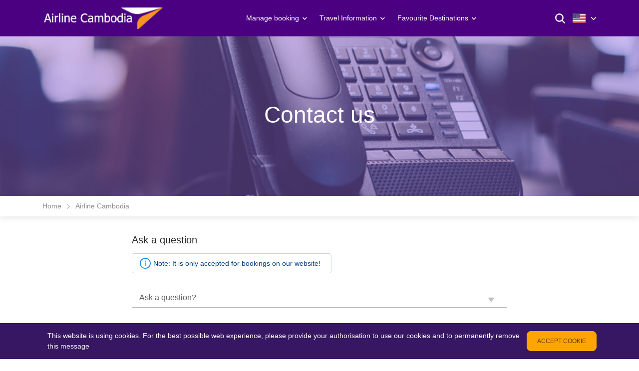

--- FILE ---
content_type: text/html; charset=utf-8
request_url: https://cambodiaangkorairline.com/contact-us
body_size: 179228
content:
<!DOCTYPE html PUBLIC "-//W3C//DTD XHTML+RDFa 1.0//EN"
  "http://www.w3.org/MarkUp/DTD/xhtml-rdfa-1.dtd">
<html xmlns="http://www.w3.org/1999/xhtml" xml:lang="en" version="XHTML+RDFa 1.0" dir="ltr"
  xmlns:content="http://purl.org/rss/1.0/modules/content/"
  xmlns:dc="http://purl.org/dc/terms/"
  xmlns:foaf="http://xmlns.com/foaf/0.1/"
  xmlns:og="http://ogp.me/ns#"
  xmlns:rdfs="http://www.w3.org/2000/01/rdf-schema#"
  xmlns:sioc="http://rdfs.org/sioc/ns#"
  xmlns:sioct="http://rdfs.org/sioc/types#"
  xmlns:skos="http://www.w3.org/2004/02/skos/core#"
  xmlns:xsd="http://www.w3.org/2001/XMLSchema#">

<head profile="http://www.w3.org/1999/xhtml/vocab">
  <meta http-equiv="Content-Type" content="text/html; charset=utf-8" />
<meta name="viewport" content="width=device-width, initial-scale=1.0, maximum-scale=1.0, user-scalable=0" />
<link rel="shortcut icon" href="https://cambodiaangkorairline.com/sites/default/files/icon_0.png" type="image/png" />
<meta name="description" content="Discover the ancient world through a modern Cambodia today with Cambodia Airlines" />
<meta name="keywords" content="Cambodia Angkor Air, Cambodia Angkor Airline, Cambodia Airlines, Cambodia Air, Cambodia Angkor Air Tickets, Cambodia Angkor Air Flights, Cambodia Angkor Airline Flights, Cambodia Angkor Airline tickets" />
<meta name="generator" content="Drupal 7 (https://www.drupal.org)" />
<link rel="canonical" href="https://cambodiaangkorairline.com/contact-us" />
<link rel="shortlink" href="https://cambodiaangkorairline.com/fly_bangkok/contact_us" />
  <title>Airline Cambodia | Contact us</title>
  <style type="text/css" media="all">
@import url("https://cambodiaangkorairline.com/modules/system/system.base.css?t69fl3");
@import url("https://cambodiaangkorairline.com/modules/system/system.menus.css?t69fl3");
@import url("https://cambodiaangkorairline.com/modules/system/system.messages.css?t69fl3");
@import url("https://cambodiaangkorairline.com/modules/system/system.theme.css?t69fl3");
</style>
<style type="text/css" media="all">
@import url("https://cambodiaangkorairline.com/modules/comment/comment.css?t69fl3");
@import url("https://cambodiaangkorairline.com/modules/field/theme/field.css?t69fl3");
@import url("https://cambodiaangkorairline.com/modules/node/node.css?t69fl3");
@import url("https://cambodiaangkorairline.com/modules/search/search.css?t69fl3");
@import url("https://cambodiaangkorairline.com/modules/user/user.css?t69fl3");
</style>
<style type="text/css" media="all">
@import url("https://cambodiaangkorairline.com/sites/all/modules/ctools/css/ctools.css?t69fl3");
</style>
<style type="text/css" media="all">
@import url("https://cambodiaangkorairline.com/sites/all/themes/newtheme/css/layout.css?t69fl3");
@import url("https://cambodiaangkorairline.com/sites/all/themes/newtheme/css/style.css?t69fl3");
@import url("https://cambodiaangkorairline.com/sites/all/themes/newtheme/css/colors.css?t69fl3");
@import url("https://cambodiaangkorairline.com/sites/all/themes/newtheme/css/libs/bootstrap.min.css?t69fl3");
@import url("https://cambodiaangkorairline.com/sites/all/themes/newtheme/css/libs/flatpickr.min.css?t69fl3");
@import url("https://cambodiaangkorairline.com/sites/all/themes/newtheme/css/libs/t-datepicker.min.css?t69fl3");
@import url("https://cambodiaangkorairline.com/sites/all/themes/newtheme/css/libs/t-datepicker-purple.css?t69fl3");
@import url("https://cambodiaangkorairline.com/sites/all/themes/newtheme/css/styles.css?t69fl3");
@import url("https://cambodiaangkorairline.com/sites/all/themes/newtheme/css/main.css?t69fl3");
@import url("https://cambodiaangkorairline.com/sites/all/themes/newtheme/css/jquery-ui.css?t69fl3");
</style>
<style type="text/css" media="print">
@import url("https://cambodiaangkorairline.com/sites/all/themes/newtheme/css/print.css?t69fl3");
</style>

<!--[if lte IE 7]>
<link type="text/css" rel="stylesheet" href="https://cambodiaangkorairline.com/sites/all/themes/newtheme/css/ie.css?t69fl3" media="all" />
<![endif]-->

<!--[if IE 6]>
<link type="text/css" rel="stylesheet" href="https://cambodiaangkorairline.com/sites/all/themes/newtheme/css/ie6.css?t69fl3" media="all" />
<![endif]-->
  <script type="text/javascript" src="https://cambodiaangkorairline.com/misc/jquery.js?v=1.4.4"></script>
<script type="text/javascript" src="https://cambodiaangkorairline.com/misc/jquery-extend-3.4.0.js?v=1.4.4"></script>
<script type="text/javascript" src="https://cambodiaangkorairline.com/misc/jquery.once.js?v=1.2"></script>
<script type="text/javascript" src="https://cambodiaangkorairline.com/misc/drupal.js?t69fl3"></script>
<script type="text/javascript" src="https://cambodiaangkorairline.com/sites/all/themes/newtheme/js/jquery-3.3.1.min.js?t69fl3"></script>
<script type="text/javascript" src="https://cambodiaangkorairline.com/sites/all/themes/newtheme/js/jquery-ui.min.js?t69fl3"></script>
<script type="text/javascript" src="https://cambodiaangkorairline.com/sites/all/themes/newtheme/js/popper.min.js?t69fl3"></script>
<script type="text/javascript" src="https://cambodiaangkorairline.com/sites/all/themes/newtheme/js/bootstrap.min.js?t69fl3"></script>
<script type="text/javascript" src="https://cambodiaangkorairline.com/sites/all/themes/newtheme/js/slick.min.js?t69fl3"></script>
<script type="text/javascript" src="https://cambodiaangkorairline.com/sites/all/themes/newtheme/js/flatpickr.js?t69fl3"></script>
<script type="text/javascript" src="https://cambodiaangkorairline.com/sites/all/themes/newtheme/js/t-datepicker.min.js?t69fl3"></script>
<script type="text/javascript" src="https://cambodiaangkorairline.com/sites/all/themes/newtheme/js/js_page/general.js?t69fl3"></script>
<script type="text/javascript" src="https://cambodiaangkorairline.com/sites/all/themes/newtheme/js/js_page/home.js?t69fl3"></script>
<script type="text/javascript" src="https://cambodiaangkorairline.com/sites/all/themes/newtheme/js/js_page/mobi_search.js?t69fl3"></script>
<script type="text/javascript" src="https://cambodiaangkorairline.com/sites/all/themes/newtheme/js/js_page/passenger.js?t69fl3"></script>
<script type="text/javascript" src="https://cambodiaangkorairline.com/sites/all/themes/newtheme/js/js_page/search.js?t69fl3"></script>
<script type="text/javascript" src="https://cambodiaangkorairline.com/sites/all/themes/newtheme/js/js_page/fix_more.js?t69fl3"></script>
<script type="text/javascript" src="https://cambodiaangkorairline.com/sites/all/themes/newtheme/js/js_page/travelport_lowest.js?t69fl3"></script>
<script type="text/javascript" src="https://cambodiaangkorairline.com/sites/all/themes/newtheme/js/js_page/crawl2025.js?t69fl3"></script>
<script type="text/javascript">
<!--//--><![CDATA[//><!--
jQuery.extend(Drupal.settings, {"basePath":"\/","pathPrefix":"","ajaxPageState":{"theme":"newtheme","theme_token":"OuZ5zV-GcO8FQ_7-678PLpOQsT5eCYAfJZezoA5Mtio","js":{"misc\/jquery.js":1,"misc\/jquery-extend-3.4.0.js":1,"misc\/jquery.once.js":1,"misc\/drupal.js":1,"sites\/all\/themes\/newtheme\/js\/jquery-3.3.1.min.js":1,"sites\/all\/themes\/newtheme\/js\/jquery-ui.min.js":1,"sites\/all\/themes\/newtheme\/js\/popper.min.js":1,"sites\/all\/themes\/newtheme\/js\/bootstrap.min.js":1,"sites\/all\/themes\/newtheme\/js\/slick.min.js":1,"sites\/all\/themes\/newtheme\/js\/flatpickr.js":1,"sites\/all\/themes\/newtheme\/js\/t-datepicker.min.js":1,"sites\/all\/themes\/newtheme\/js\/js_page\/general.js":1,"sites\/all\/themes\/newtheme\/js\/js_page\/home.js":1,"sites\/all\/themes\/newtheme\/js\/js_page\/mobi_search.js":1,"sites\/all\/themes\/newtheme\/js\/js_page\/passenger.js":1,"sites\/all\/themes\/newtheme\/js\/js_page\/search.js":1,"sites\/all\/themes\/newtheme\/js\/js_page\/fix_more.js":1,"sites\/all\/themes\/newtheme\/js\/js_page\/travelport_lowest.js":1,"sites\/all\/themes\/newtheme\/js\/js_page\/crawl2025.js":1},"css":{"modules\/system\/system.base.css":1,"modules\/system\/system.menus.css":1,"modules\/system\/system.messages.css":1,"modules\/system\/system.theme.css":1,"modules\/comment\/comment.css":1,"modules\/field\/theme\/field.css":1,"modules\/node\/node.css":1,"modules\/search\/search.css":1,"modules\/user\/user.css":1,"sites\/all\/modules\/ctools\/css\/ctools.css":1,"sites\/all\/themes\/newtheme\/css\/layout.css":1,"sites\/all\/themes\/newtheme\/css\/style.css":1,"sites\/all\/themes\/newtheme\/css\/colors.css":1,"sites\/all\/themes\/newtheme\/css\/libs\/bootstrap.min.css":1,"sites\/all\/themes\/newtheme\/css\/libs\/flatpickr.min.css":1,"sites\/all\/themes\/newtheme\/css\/libs\/t-datepicker.min.css":1,"sites\/all\/themes\/newtheme\/css\/libs\/t-datepicker-purple.css":1,"sites\/all\/themes\/newtheme\/css\/styles.css":1,"sites\/all\/themes\/newtheme\/css\/main.css":1,"sites\/all\/themes\/newtheme\/css\/jquery-ui.css":1,"sites\/all\/themes\/newtheme\/css\/print.css":1,"sites\/all\/themes\/newtheme\/css\/ie.css":1,"sites\/all\/themes\/newtheme\/css\/ie6.css":1}}});
//--><!]]>
</script>

  
  <!-- Google tag (gtag.js) -->
<script async src="https://www.googletagmanager.com/gtag/js?id=AW-16816772691"></script>
<script>
  window.dataLayer = window.dataLayer || [];
  function gtag(){dataLayer.push(arguments);}
  gtag('js', new Date());

  gtag('config', 'AW-16816772691');
</script>

  </head>
<body class="html not-front not-logged-in one-sidebar sidebar-first page-fly-bangkok page-fly-bangkok-contact-us" >
  <div id="skip-link">
    <a href="#main-content" class="element-invisible element-focusable">Skip to main content</a>
  </div>
        <header class="header">
        <div class="container">
            <div class="logo">
                <a href="/">
                    <img style="margin:15px 0" src="/sites/all/themes/newtheme/images/airlinecambodia4.png">
                </a>
            </div>
            <ul class="camNavbar__nav">
                <li class="subMenu"><a href="#" class="camNavbar__link"><span>Manage booking</span></a>
                    <ul class="subMenu__child">
                        <li><a href="/manage_booking/booking_status"><span>Booking Status</span></a></li>
                        <li><a href="/manage_booking/refund_request"><span>Refund Request</span></a></li>
                        <li><a href="/fare-rules"><span>Fare Rules</span></a></li>
                        <li><a href="/manage_booking/booking_change"><span>Booking Change</span></a></li>
                        <li><a href="/manage_booking/payment-guide"><span>Payment Guide</span></a></li>
                    </ul>
                </li>
                <li class="subMenu"><a href="#" class="camNavbar__link"><span>Travel Information</span></a>
                    <ul class="subMenu__child">
                        <li><a href="/news"><span>News & Updates</span></a></li>
                        <li><a href="/baggage"><span>Bagagges</span></a></li>
                        <li><a href="/flight-routes"><span>Flight routes</span></a></li>
                        <li><a href="/fleet-revitalization"><span>Fleet Revitalization</span></a></li>
                        <li><a href="/destinations"><span>Destination Insight</span></a></li>
                    </ul>
                </li>
                <li class="subMenu"><a href="#" class="camNavbar__link"><span>Favourite Destinations</span></a>
                    <ul class="subMenu__child">
                        <li><a href="/destinations/domestic"><span>Domestic</span></a></li>
                        <li><a href="/destinations/international"><span>International</span></a></li>
                    </ul>
                </li>
            </ul>
            <div class="header__main">
                <div class="navbarBox">
                    <div class="navbarBox__main">
                        <div class="navbarBox__header">
                            <div class="logo"><a href="/"><svg xmlns="http://www.w3.org/2000/svg" xmlns:xlink="http://www.w3.org/1999/xlink" width="380" height="42" viewBox="0 0 380 42">
  <metadata><?xpacket begin="﻿" id="W5M0MpCehiHzreSzNTczkc9d"?>
<x:xmpmeta xmlns:x="adobe:ns:meta/" x:xmptk="Adobe XMP Core 5.6-c138 79.159824, 2016/09/14-01:09:01        ">
   <rdf:RDF xmlns:rdf="http://www.w3.org/1999/02/22-rdf-syntax-ns#">
      <rdf:Description rdf:about=""/>
   </rdf:RDF>
</x:xmpmeta>
                                                                                                    
                                                                                                    
                                                                                                    
                                                                                                    
                                                                                                    
                                                                                                    
                                                                                                    
                                                                                                    
                                                                                                    
                                                                                                    
                                                                                                    
                                                                                                    
                                                                                                    
                                                                                                    
                                                                                                    
                                                                                                    
                                                                                                    
                                                                                                    
                                                                                                    
                                                                                                    
                           
<?xpacket end="w"?></metadata>
<defs>
    <style>
      .cls-1 {
        font-size: 29.167px;
        fill: #fff;
        text-anchor: middle;
        font-family: Tahoma;
      }
    </style>
  </defs>
  <image x="305" y="5" width="64" height="33" xlink:href="[data-uri]"/>
  <text id="CambodiaAngkorAirline" class="cls-1" x="160" y="33"><tspan x="160">CambodiaAngkorAirline</tspan></text>
</svg>




</a></div>
                            <button type="button" class="navbarBox__close">
                                <svg width="16" height="16" viewBox="0 0 16 16" fill="none" xmlns="http://www.w3.org/2000/svg" class="svg1">
                                    <path d="M9.53264 8.11756C9.51712 8.10208 9.50481 8.08369 9.4964 8.06344C9.488 8.04319 9.48368 8.02149 9.48368 7.99957C9.48368 7.97765 9.488 7.95594 9.4964 7.9357C9.50481 7.91545 9.51712 7.89706 9.53264 7.88158L15.7075 1.70742C15.895 1.51966 16.0002 1.26511 16 0.999767C15.9998 0.734425 15.8942 0.480025 15.7065 0.292532C15.5187 0.10504 15.2642 -0.000187268 14.9988 2.50194e-07C14.7335 0.000187768 14.4791 0.105774 14.2916 0.293532L8.11742 6.46503C8.10194 6.48055 8.08355 6.49286 8.0633 6.50126C8.04306 6.50966 8.02135 6.51399 7.99943 6.51399C7.97751 6.51399 7.9558 6.50966 7.93556 6.50126C7.91531 6.49286 7.89692 6.48055 7.88144 6.46503L1.70728 0.293532C1.61444 0.200652 1.50422 0.126966 1.38291 0.0766825C1.26159 0.026399 1.13156 0.000502552 1.00024 0.000471601C0.735021 0.000409094 0.480642 0.105706 0.293061 0.293199C0.10548 0.480692 6.25348e-05 0.735022 2.78134e-08 1.00024C-6.24792e-05 1.26546 0.105235 1.51984 0.292727 1.70742L6.46622 7.88158C6.48174 7.89706 6.49406 7.91545 6.50246 7.9357C6.51086 7.95594 6.51518 7.97765 6.51518 7.99957C6.51518 8.02149 6.51086 8.04319 6.50246 8.06344C6.49406 8.08369 6.48174 8.10208 6.46622 8.11756L0.292727 14.2924C0.19989 14.3853 0.126257 14.4955 0.0760305 14.6169C0.0258043 14.7382 -3.09225e-05 14.8682 2.78134e-08 14.9996C6.25348e-05 15.2648 0.10548 15.5191 0.293061 15.7066C0.385942 15.7994 0.496198 15.8731 0.617536 15.9233C0.738874 15.9735 0.868916 15.9994 1.00024 15.9993C1.26546 15.9993 1.51979 15.8939 1.70728 15.7063L7.88144 9.53144C7.89692 9.51592 7.91531 9.50361 7.93556 9.49521C7.9558 9.48681 7.97751 9.48248 7.99943 9.48248C8.02135 9.48248 8.04306 9.48681 8.0633 9.49521C8.08355 9.50361 8.10194 9.51592 8.11742 9.53144L14.2916 15.7063C14.4791 15.8939 14.7334 15.9993 14.9986 15.9993C15.2638 15.9994 15.5182 15.8941 15.7058 15.7066C15.8934 15.5191 15.9988 15.2648 15.9989 14.9996C15.9989 14.7343 15.8936 14.48 15.7061 14.2924L9.53264 8.11756Z" fill="#2B3990"></path>
                                </svg>
                            </button>
                        </div>
                        <div class="navbarBox__body">
                            <div class="navbarBox__group">
                                <div class="navbarBox__list">
                                    <div class="navbarBox__title"><span>Manage booking</span>
                                        <svg width="12" height="6" viewBox="0 0 12 6" fill="none" xmlns="http://www.w3.org/2000/svg">
                                            <path fill-rule="evenodd" clip-rule="evenodd" d="M0.96967 0.21967C1.26256 -0.0732233 1.73744 -0.0732233 2.03033 0.21967L6 4.18934L9.96967 0.21967C10.2626 -0.0732233 10.7374 -0.0732233 11.0303 0.21967C11.3232 0.512563 11.3232 0.987437 11.0303 1.28033L6.53033 5.78033C6.23744 6.07322 5.76256 6.07322 5.46967 5.78033L0.96967 1.28033C0.676777 0.987437 0.676777 0.512563 0.96967 0.21967Z" fill="black" fill-opacity="0.25"></path>
                                        </svg>
                                    </div>
                                    <ul>
                                        <li><a href="/manage_booking/booking_status"><span>Booking Status</span></a></li>
                                        <li><a href="/manage_booking/refund_request"><span>Refund Request</span></a></li>
                                        <li><a href="/fare-rules"><span>Fare Rules</span></a></li>
                                        <li><a href="/manage_booking/booking_change"><span>Booking Change</span></a></li>
                                        <li><a href="/manage_booking/payment-guide"><span>Payment Guide</span></a></li>
                                    </ul>
                                </div>
                                <div class="navbarBox__list">
                                    <div class="navbarBox__title"><span>Travel information</span>
                                        <svg width="12" height="6" viewBox="0 0 12 6" fill="none" xmlns="http://www.w3.org/2000/svg">
                                            <path fill-rule="evenodd" clip-rule="evenodd" d="M0.96967 0.21967C1.26256 -0.0732233 1.73744 -0.0732233 2.03033 0.21967L6 4.18934L9.96967 0.21967C10.2626 -0.0732233 10.7374 -0.0732233 11.0303 0.21967C11.3232 0.512563 11.3232 0.987437 11.0303 1.28033L6.53033 5.78033C6.23744 6.07322 5.76256 6.07322 5.46967 5.78033L0.96967 1.28033C0.676777 0.987437 0.676777 0.512563 0.96967 0.21967Z" fill="black" fill-opacity="0.25"></path>
                                        </svg>
                                    </div>
                                    <ul>
                                        <li><a href="/news"><span>News & Updates</span></a></li>
                                        <li><a href="/baggage"><span>Bagagges</span></a></li>
                                        <li><a href="/flight-routes"><span>Flight routes</span></a></li>
                                        <li><a href="/fleet-revitalization"><span>Fleet Revitalization</span></a></li>
                                        <li><a href="/destinations"><span>Destination Insight</span></a></li>
                                    </ul>
                                </div>
                                <div class="navbarBox__list">
                                    <div class="navbarBox__title"><span>Favourite destinations</span>
                                        <svg width="12" height="6" viewBox="0 0 12 6" fill="none" xmlns="http://www.w3.org/2000/svg">
                                            <path fill-rule="evenodd" clip-rule="evenodd" d="M0.96967 0.21967C1.26256 -0.0732233 1.73744 -0.0732233 2.03033 0.21967L6 4.18934L9.96967 0.21967C10.2626 -0.0732233 10.7374 -0.0732233 11.0303 0.21967C11.3232 0.512563 11.3232 0.987437 11.0303 1.28033L6.53033 5.78033C6.23744 6.07322 5.76256 6.07322 5.46967 5.78033L0.96967 1.28033C0.676777 0.987437 0.676777 0.512563 0.96967 0.21967Z" fill="black" fill-opacity="0.25"></path>
                                        </svg>
                                    </div>
                                    <ul>
                                        <li><a href="/destinations/domestic"><span>Domestic</span></a></li>
                                        <li><a href="/destinations/international"><span>International</span></a></li>
                                    </ul>
                                </div>

                            </div>
                        </div>
                        <div class="navbarBox__footer">
                            <div class="dropdown">
                                <button type="button" data-toggle="dropdown" class="flexGroup1 w-100 text-left">
                                    <svg width="20" height="20" viewBox="0 0 20 20" fill="none" xmlns="http://www.w3.org/2000/svg">
                                        <path d="M17.6428 16.4486C17.6476 16.4419 17.6543 16.4352 17.6581 16.4286C19.174 14.6298 20.0037 12.3523 20 10C20.0036 7.64823 19.175 5.37102 17.6609 3.57144L17.6448 3.55334C17.6209 3.52477 17.5981 3.4981 17.5733 3.47144L17.5467 3.44001L17.4552 3.33525L17.4533 3.33239L17.3505 3.21811L17.3486 3.2162C17.2771 3.14001 17.2057 3.06477 17.1314 2.99144L17.1295 2.98858L17.0219 2.88192L17.0152 2.87525C16.9825 2.84261 16.9491 2.81054 16.9152 2.77906C16.9038 2.76763 16.8933 2.75715 16.879 2.74572C16.8574 2.72416 16.8352 2.7032 16.8124 2.68287C16.8057 2.6762 16.7971 2.66953 16.7905 2.66096C14.9452 0.946699 12.5187 -0.00419157 10 1.38901e-05C7.48087 -0.003725 5.05386 0.947068 3.20763 2.66096C3.20096 2.66763 3.19239 2.6743 3.18572 2.68287C3.16287 2.70287 3.14096 2.72573 3.11906 2.74763C3.10752 2.7593 3.09544 2.77042 3.08287 2.78096L2.98191 2.87715L2.97525 2.88382L2.86858 2.99144L2.86572 2.99334C2.79239 3.06668 2.72096 3.14287 2.64953 3.21906L2.64763 3.22096C2.61144 3.25906 2.5781 3.29715 2.54477 3.33525L2.54287 3.33715C2.51089 3.37101 2.48008 3.40596 2.45049 3.44191L2.42382 3.47334L2.35239 3.5562C2.34858 3.56287 2.34191 3.56668 2.33715 3.57334C0.824203 5.37269 -0.00365161 7.64912 1.21085e-05 10C1.21085e-05 12.4486 0.879059 14.6895 2.33906 16.4286L2.35525 16.4486L2.42382 16.5314C2.43334 16.5419 2.44287 16.5505 2.45049 16.5629L2.54287 16.6676C2.54287 16.6695 2.54477 16.6695 2.54477 16.6724C2.5781 16.7105 2.61144 16.7486 2.64763 16.7838L2.64953 16.7857C2.72096 16.8619 2.79239 16.9381 2.86382 17.0114L2.86572 17.0133C2.90191 17.0495 2.93525 17.0848 2.97048 17.1181L2.9781 17.1248C4.84896 18.9702 7.37213 20.0033 10 20C12.626 20.0037 15.1472 18.9703 17.0152 17.1248L17.0219 17.1181C17.0581 17.0829 17.0933 17.0495 17.1267 17.0133L17.1295 17.0114C17.2029 16.9371 17.2743 16.8619 17.3438 16.7857L17.3457 16.7838C17.379 16.7457 17.4152 16.7095 17.4486 16.6724C17.4486 16.6695 17.4505 16.6695 17.4505 16.6676C17.4819 16.6343 17.5133 16.5981 17.5419 16.5629C17.5514 16.5514 17.5609 16.5429 17.5695 16.5314C17.5943 16.5048 17.619 16.4771 17.6428 16.4486ZM17.7343 13.2657C17.4276 13.9903 17.0204 14.668 16.5248 15.279C15.9667 14.7968 15.3566 14.3783 14.7057 14.0314C14.9638 12.9838 15.1248 11.8352 15.1676 10.6248H18.3705C18.304 11.5339 18.0891 12.426 17.7343 13.2657ZM18.3705 9.37524H15.1676C15.1314 8.22681 14.9766 7.0852 14.7057 5.96858C15.3566 5.62166 15.9667 5.2032 16.5248 4.72096C17.6018 6.04692 18.2461 7.67148 18.3705 9.37524ZM13.2657 2.26573C14.1488 2.63858 14.961 3.16082 15.6667 3.80953C15.2544 4.16072 14.8106 4.47316 14.3409 4.74287C13.9905 3.73811 13.5409 2.86477 13.019 2.16668C13.1019 2.19811 13.1848 2.23144 13.2648 2.26477L13.2657 2.26573ZM11.2438 17.9038C11.056 18.0549 10.8476 18.1784 10.6248 18.2705V14.1295C11.5105 14.1913 12.3816 14.3885 13.2076 14.7143C13.0351 15.2365 12.8185 15.7431 12.56 16.2286C12.1714 16.9505 11.7162 17.5295 11.2429 17.9048L11.2438 17.9038ZM12.56 3.77239C12.8057 4.23239 13.0219 4.73906 13.2076 5.28572C12.3816 5.61152 11.5105 5.80873 10.6248 5.87048V1.73335C10.8305 1.81525 11.0381 1.9362 11.2438 2.09906C11.7162 2.47239 12.1724 3.05049 12.56 3.77334V3.77239ZM10.6248 12.8771V10.6248H13.9171C13.8845 11.5851 13.7628 12.5403 13.5533 13.4781L13.5467 13.5048C12.6099 13.1494 11.6248 12.9378 10.6248 12.8771ZM10.6248 9.37524V7.12286C11.6248 7.06221 12.6099 6.85061 13.5467 6.49524L13.5533 6.52191C13.759 7.43048 13.8819 8.38572 13.9171 9.37524H10.6248ZM9.37524 10.6248V12.8771C8.37519 12.9378 7.39008 13.1494 6.45334 13.5048L6.44667 13.4781C6.2371 12.5403 6.11531 11.5851 6.08286 10.6248H9.37524ZM6.08286 9.37524C6.1181 8.38857 6.24096 7.43048 6.44667 6.52191L6.45334 6.49524C7.37048 6.84382 8.35048 7.06001 9.37524 7.12286V9.37524H6.08286ZM9.37524 14.1295V18.2676C9.15235 18.1762 8.94384 18.053 8.75619 17.9019C8.28381 17.5286 7.82572 16.9495 7.43715 16.2257C7.18034 15.7395 6.96375 15.233 6.78953 14.7114C7.61672 14.3868 8.48871 14.1905 9.37524 14.1295ZM9.37524 5.87048C8.48946 5.80873 7.61839 5.61152 6.79239 5.28572C6.9781 4.7362 7.19238 4.22953 7.44 3.77144C7.82857 3.04953 8.28381 2.46858 8.75905 2.09525C8.96476 1.93525 9.16953 1.81239 9.3781 1.72954V5.87048H9.37524ZM6.73334 2.26668C6.81619 2.23334 6.89619 2.20001 6.97905 2.16858C6.4562 2.86668 6.00762 3.74001 5.65715 4.74382C5.18763 4.47448 4.74441 4.16168 4.33334 3.80953C5.03911 3.16118 5.85131 2.63926 6.73429 2.26668H6.73334ZM2.26668 6.73334C2.57336 6.00879 2.98053 5.33103 3.4762 4.72001C4.03239 5.20001 4.64191 5.62001 5.29524 5.96763C5.0362 7.01524 4.8762 8.16381 4.83334 9.37429H1.62953C1.6962 8.46096 1.91049 7.57429 2.26572 6.73334H2.26668ZM1.63049 10.6238H4.83334C4.8762 11.8333 5.0362 12.9838 5.29524 14.0305C4.64477 14.3771 4.03429 14.7952 3.4762 15.2781C2.39911 13.9521 1.75488 12.3276 1.63049 10.6238ZM6.73524 17.7333C5.85193 17.3608 5.03941 16.8389 4.33334 16.1905C4.74667 15.8381 5.19048 15.5276 5.65905 15.2571C6.00953 16.2619 6.45905 17.1352 6.98096 17.8333C6.89853 17.802 6.81661 17.7693 6.73524 17.7352V17.7333ZM13.2667 17.7333C13.1838 17.7667 13.1038 17.8 13.0209 17.8314C13.5438 17.1333 13.9924 16.26 14.3429 15.2562C14.8114 15.5229 15.2552 15.8362 15.6686 16.1895C14.9626 16.8383 14.15 17.3605 13.2667 17.7333Z" fill="black" fill-opacity="0.45"></path>
                                    </svg><span class="flex1">Language</span>
                                    <svg width="6" height="12" viewBox="0 0 6 12" fill="none" xmlns="http://www.w3.org/2000/svg" class="svgArrow">
                                        <path fill-rule="evenodd" clip-rule="evenodd" d="M0.21967 11.0303C-0.0732233 10.7374 -0.0732234 10.2626 0.21967 9.96967L4.18934 6L0.21967 2.03033C-0.0732237 1.73744 -0.0732237 1.26256 0.219669 0.96967C0.512563 0.676777 0.987436 0.676777 1.28033 0.96967L5.78033 5.46967C6.07322 5.76256 6.07322 6.23744 5.78033 6.53033L1.28033 11.0303C0.987437 11.3232 0.512563 11.3232 0.21967 11.0303Z" fill="black" fill-opacity="0.45"></path>
                                    </svg>
                                </button>
                                <div class="dropdown-menu">
									<a href="#" class="dropdown-item active"><img src="/sites/all/themes/newtheme/images/lang-uk.png"><span>English</span></a>
                                    <a href="#" class="dropdown-item"><img src="/sites/all/themes/newtheme/images/khmer.png"><span>Khmer</span></a>
									<a href="#" class="dropdown-item"><img src="/sites/all/themes/newtheme/images/lang-china.png"><span>简体中文</span></a>
                                    <a href="#" class="dropdown-item"><img src="/sites/all/themes/newtheme/images/vi.png"><span>Vietnamese</span></a>
                                    <a href="#" class="dropdown-item"><img src="/sites/all/themes/newtheme/images/lang-japan.png" style="border:1px solid #CCC"><span>日本語</span></a>
                                    <a href="#" class="dropdown-item"><img src="/sites/all/themes/newtheme/images/lang-korea.png"><span>한국어</span></a>
                                    
									
                                </div>
                            </div>
                        </div>
                    </div>
                    <div class="navbarBox__backdrop"></div>
                </div>
                <div class="header__search">
                    <div class="dropdown">
                        <button type="button" data-toggle="dropdown" class="header__btn">
                            <svg width="20" height="20" viewBox="0 0 20 20" fill="none" xmlns="http://www.w3.org/2000/svg" class="svg1">
                                <path d="M19.6935 17.9925L15.1596 13.4586C16.2511 12.0054 16.8404 10.2367 16.8384 8.4192C16.8384 3.77688 13.0615 0 8.4192 0C3.77688 0 0 3.77688 0 8.4192C0 13.0615 3.77688 16.8384 8.4192 16.8384C10.2367 16.8404 12.0054 16.2511 13.4586 15.1596L17.9925 19.6935C18.222 19.8986 18.5213 20.0081 18.829 19.9995C19.1367 19.9909 19.4295 19.8648 19.6472 19.6472C19.8648 19.4295 19.9909 19.1367 19.9995 18.829C20.0081 18.5213 19.8986 18.222 19.6935 17.9925ZM2.40549 8.4192C2.40549 7.2298 2.75818 6.06711 3.41898 5.07816C4.07977 4.08921 5.01899 3.31842 6.11785 2.86325C7.21671 2.40809 8.42587 2.289 9.59242 2.52104C10.759 2.75308 11.8305 3.32583 12.6715 4.16686C13.5126 5.00789 14.0853 6.07944 14.3174 7.24598C14.5494 8.41253 14.4303 9.62169 13.9751 10.7205C13.52 11.8194 12.7492 12.7586 11.7602 13.4194C10.7713 14.0802 9.6086 14.4329 8.4192 14.4329C6.82485 14.431 5.29635 13.7968 4.16897 12.6694C3.0416 11.542 2.4074 10.0135 2.40549 8.4192Z" fill="white"></path>
                            </svg>
                        </button>
                        <div class="dropdown-menu">
                            <div class="inputSearch">
                                <input type="text" id="keyword" name="input_search_content" placeholder="Search" class="form-control">
                                <button type="button" class="btn btn-orange">
                                    <svg width="20" height="20" viewBox="0 0 20 20" fill="none" xmlns="http://www.w3.org/2000/svg" class="svg1">
                                        <path d="M19.4073 17.7527L14.9969 13.3422C16.0587 11.9286 16.6319 10.208 16.63 8.44C16.63 3.92406 12.9559 0.25 8.44 0.25C3.92406 0.25 0.25 3.92406 0.25 8.44C0.25 12.9559 3.92406 16.63 8.44 16.63C10.208 16.6319 11.9286 16.0587 13.3422 14.9969L17.7527 19.4073C17.9759 19.6069 18.2671 19.7135 18.5664 19.7051C18.8658 19.6967 19.1506 19.574 19.3623 19.3623C19.574 19.1506 19.6967 18.8658 19.7051 18.5664C19.7135 18.2671 19.6069 17.9759 19.4073 17.7527ZM2.59 8.44C2.59 7.28298 2.9331 6.15194 3.5759 5.18991C4.21871 4.22789 5.13235 3.47808 6.2013 3.03531C7.27025 2.59253 8.44649 2.47668 9.58128 2.70241C10.7161 2.92813 11.7584 3.48529 12.5766 4.30343C13.3947 5.12156 13.9519 6.16393 14.1776 7.29872C14.4033 8.43351 14.2875 9.60975 13.8447 10.6787C13.4019 11.7476 12.6521 12.6613 11.6901 13.3041C10.7281 13.9469 9.59702 14.29 8.44 14.29C6.88906 14.2881 5.40217 13.6712 4.30548 12.5745C3.2088 11.4778 2.59186 9.99095 2.59 8.44Z" fill="white"></path>
                                    </svg>
                                </button>
                            </div>
                        </div>
                    </div>
                </div>
                <div class="header__lang">
                    <div class="dropdown">
                        <button type="button" data-toggle="dropdown" class="header__btn"><img src="/sites/all/themes/newtheme/images/lang-uk.png">
                            <svg width="12" height="6" viewBox="0 0 12 6" fill="none" xmlns="http://www.w3.org/2000/svg" class="svg1 svgArrow">
                                <path fill-rule="evenodd" clip-rule="evenodd" d="M0.96967 0.21967C1.26256 -0.0732233 1.73744 -0.0732233 2.03033 0.21967L6 4.18934L9.96967 0.21967C10.2626 -0.0732233 10.7374 -0.0732233 11.0303 0.21967C11.3232 0.512563 11.3232 0.987437 11.0303 1.28033L6.53033 5.78033C6.23744 6.07322 5.76256 6.07322 5.46967 5.78033L0.96967 1.28033C0.676777 0.987437 0.676777 0.512563 0.96967 0.21967Z" fill="white"></path>
                            </svg>
                        </button>
                        <div class="dropdown-menu">
                            <a href="#" class="dropdown-item active"><img src="/sites/all/themes/newtheme/images/lang-uk.png"><span>English</span></a>
                                    <a href="#" class="dropdown-item"><img src="/sites/all/themes/newtheme/images/khmer.png"><span>Khmer</span></a>
									<a href="#" class="dropdown-item"><img src="/sites/all/themes/newtheme/images/lang-china.png"><span>简体中文</span></a>
                                    <a href="#" class="dropdown-item"><img src="/sites/all/themes/newtheme/images/vi.png"><span>Vietnamese</span></a>
                                    <a href="#" class="dropdown-item"><img src="/sites/all/themes/newtheme/images/lang-japan.png" style="border:1px solid #CCC"><span>日本語</span></a>
                                    <a href="#" class="dropdown-item"><img src="/sites/all/themes/newtheme/images/lang-korea.png"><span>한국어</span></a>
                        </div>
                    </div>
                </div>
                <button type="button" class="header__btn header__toggle">
                    <svg width="20" height="16" viewBox="0 0 20 16" fill="none" xmlns="http://www.w3.org/2000/svg" class="svg1">
                        <path d="M18.75 0.083313H1.25001C0.789768 0.083313 0.416672 0.456409 0.416672 0.916646V1.74998C0.416672 2.21022 0.789768 2.58331 1.25001 2.58331H18.75C19.2102 2.58331 19.5833 2.21022 19.5833 1.74998V0.916646C19.5833 0.456409 19.2102 0.083313 18.75 0.083313Z" fill="white"></path>
                        <path d="M18.75 6.75H1.25001C0.789768 6.75 0.416672 7.1231 0.416672 7.58333V8.41667C0.416672 8.8769 0.789768 9.25 1.25001 9.25H18.75C19.2102 9.25 19.5833 8.8769 19.5833 8.41667V7.58333C19.5833 7.1231 19.2102 6.75 18.75 6.75Z" fill="white"></path>
                        <path d="M18.75 13.4166H1.25001C0.789768 13.4166 0.416672 13.7897 0.416672 14.25V15.0833C0.416672 15.5435 0.789768 15.9166 1.25001 15.9166H18.75C19.2102 15.9166 19.5833 15.5435 19.5833 15.0833V14.25C19.5833 13.7897 19.2102 13.4166 18.75 13.4166Z" fill="white"></path>
                    </svg><span>Menu</span>
                </button>
            </div>
        </div>
    </header>
<main class="wrapper ">
      <div class="region region-content">
    <div id="block-system-main" class="block block-system">

    
  <div class="content">
    <!--NEW-->

<section class="aboutUs about__us contactUs">
    <div style="background-image: url(/sites/all/themes/newtheme/images/banner/contact.jpg)" class="homeBanner bannerSitename">
        <div class="homeBanner__backdrop"></div>
        <div class="homeBanner__cont colorWhite textCenter">
            <h2 class="mb5">Contact us</h2>
        </div>
    </div>
    <ul class="tabInfo">
        <li class=""><a href="/">
                <span>Home</span></a>
            <svg width="8" height="10" viewBox="0 0 8 10" fill="none" xmlns="http://www.w3.org/2000/svg"><path d="M7.12512 4.9999C7.12529 5.13618 7.09639 5.27094 7.04035 5.39517C6.9843 5.5194 6.90241 5.63024 6.80012 5.72031L2.15346 9.80823C1.99948 9.93743 1.80106 10.0013 1.60063 9.98608C1.4002 9.97089 1.21366 9.87789 1.08091 9.72696C0.94816 9.57603 0.879728 9.37915 0.890248 9.17842C0.900768 8.97769 0.989406 8.78904 1.13721 8.65281L5.20054 5.07823C5.21169 5.06845 5.22063 5.05641 5.22675 5.0429C5.23288 5.02939 5.23604 5.01473 5.23604 4.9999C5.23604 4.98506 5.23288 4.9704 5.22675 4.95689C5.22063 4.94338 5.21169 4.93134 5.20054 4.92156L1.13721 1.34698C1.05863 1.28105 0.994033 1.20008 0.947202 1.10882C0.900371 1.01757 0.872254 0.917871 0.864504 0.815594C0.856754 0.713317 0.869528 0.610522 0.902074 0.513253C0.93462 0.415983 0.986282 0.3262 1.05402 0.249183C1.12176 0.172165 1.20422 0.109467 1.29654 0.0647707C1.38886 0.0200758 1.48918 -0.00571444 1.59161 -0.0110827C1.69404 -0.0164509 1.79651 -0.00128941 1.89299 0.0335111C1.98948 0.0683116 2.07804 0.122047 2.15346 0.191562L6.79846 4.27823C6.90099 4.36846 6.98315 4.47947 7.03947 4.6039C7.0958 4.72833 7.12499 4.86331 7.12512 4.9999Z" fill="black" fill-opacity="0.25"/>
            </svg>
                            <a href="/information">Airline Cambodia</a>
                    </li>
    </ul>
            <div class="contactUs__cont">
          <div class="contactUs__title scroll_top_height">
            <h3 class="medium colorBlack85">Ask a question</h3>
          </div>
          <div class="alert alert-primary alert-sm flexGroup2">
                  <svg width="22" height="22" viewBox="0 0 22 22" fill="none" xmlns="http://www.w3.org/2000/svg" class="mr5">
                    <path d="M11 0C4.92545 0 0 4.92545 0 11C0 17.0746 4.92545 22 11 22C17.0746 22 22 17.0746 22 11C22 4.92545 17.0746 0 11 0ZM11 20.1339C5.9567 20.1339 1.86607 16.0433 1.86607 11C1.86607 5.9567 5.9567 1.86607 11 1.86607C16.0433 1.86607 20.1339 5.9567 20.1339 11C20.1339 16.0433 16.0433 20.1339 11 20.1339Z" fill="#1890FF"></path>
                    <path d="M9.82141 6.67857C9.82141 6.99115 9.94558 7.29092 10.1666 7.51195C10.3876 7.73297 10.6874 7.85714 11 7.85714C11.3126 7.85714 11.6123 7.73297 11.8334 7.51195C12.0544 7.29092 12.1786 6.99115 12.1786 6.67857C12.1786 6.36599 12.0544 6.06622 11.8334 5.8452C11.6123 5.62417 11.3126 5.5 11 5.5C10.6874 5.5 10.3876 5.62417 10.1666 5.8452C9.94558 6.06622 9.82141 6.36599 9.82141 6.67857ZM11.5893 9.42857H10.4107C10.3027 9.42857 10.2143 9.51696 10.2143 9.625V16.3036C10.2143 16.4116 10.3027 16.5 10.4107 16.5H11.5893C11.6973 16.5 11.7857 16.4116 11.7857 16.3036V9.625C11.7857 9.51696 11.6973 9.42857 11.5893 9.42857Z" fill="#1890FF"></path>
                  </svg><span>Note: It is only accepted for bookings on our website!</span>
           </div>
          <div class="contactUs__form">
          <div class="form-group">
              <div class="select__question">
                <svg width="12" height="10" viewBox="0 0 12 10" fill="none" xmlns="http://www.w3.org/2000/svg"><path d="M0.281964 2.08349L5.14496 8.77932C5.23404 8.90197 5.35958 9.00339 5.50945 9.07378C5.65931 9.14417 5.82843 9.18115 6.00046 9.18115C6.1725 9.18115 6.34162 9.14417 6.49148 9.07378C6.64135 9.00339 6.76689 8.90197 6.85596 8.77932L11.719 2.08349C11.8107 1.9571 11.8605 1.81267 11.8632 1.66498C11.8659 1.51729 11.8214 1.37166 11.7344 1.24299C11.6473 1.11433 11.5208 1.00725 11.3678 0.932735C11.2148 0.858215 11.0407 0.818932 10.8635 0.818905L1.13746 0.818906C0.960219 0.818933 0.786167 0.858216 0.633133 0.932735C0.480099 1.00725 0.353584 1.11433 0.26654 1.24299C0.179496 1.37166 0.135054 1.51729 0.137764 1.66498C0.140475 1.81267 0.190239 1.9571 0.281964 2.08349Z" fill="black" fill-opacity="0.25"></path>
                </svg>
                <button type="button" name="rr_subject" value="contact-us" class="form-control inputPlace formInput"><span class="text16">Ask a question?</span></button>
                <div class="form__question d-none">
                  <ul class="ul__question">
                    <li>
                        <button type="button" value="contact-us">Ask A Question?</button>
                    </li>
                    <li>
                        <button type="button" value="refund">Refund Request</button>
                    </li>
                    <li>
                        <button type="button" value="booking-change">Booking Change</button>
                    </li>
                  </ul>
                </div>
              </div>
            </div>
            <div class="form-group">
              <input name="rr_name" type="text" placeholder="Your Name" class="form-control formInput">
            </div>
            <div class="form-group">
              <input name="rr_email" type="email" placeholder="Your Email Address" class="form-control formInput">
            </div>
            <div class="form-group">
              <input name="rr_phone" type="text" placeholder="Phone number" class="form-control formInput">
            </div>
            <div class="form-group">
              <textarea placeholder="Your Special Request" name="rr_message" rows="5" class="form-control formInput" style="height: auto !important;"></textarea>
            </div>
          </div>
          <div class="contactUs__btn">
            <button type="button" class="btn btn-orange" name="send_rf_request"><span class="colorBlack">Send message</span></button>
          </div>
        </div>    </section>

<script type="text/javascript">
    $(function() {
        $('table').wrap('<div class="table-responsive"></div>');
    })
</script>  </div>
</div>
  </div>

</main>
<footer class="footer">
    <div class="footer__top" style="background-image: url(/sites/all/themes/newtheme/images/footer.jpg);">
        <div class="container">
            <div class="homeLetter__cont">
                <p class="homeLetter__title medium mb5">Subscribe Now</p>
                <div class="homeLetter__input">
                    <svg width="24" height="20" viewBox="0 0 24 20" fill="none" xmlns="http://www.w3.org/2000/svg">
                        <path d="M21 0H3C2.20435 0 1.44129 0.316071 0.87868 0.87868C0.31607 1.44129 0 2.20435 0 3L0 17C0 17.7956 0.31607 18.5587 0.87868 19.1213C1.44129 19.6839 2.20435 20 3 20H21C21.7956 20 22.5587 19.6839 23.1213 19.1213C23.6839 18.5587 24 17.7956 24 17V3C24 2.20435 23.6839 1.44129 23.1213 0.87868C22.5587 0.316071 21.7956 0 21 0ZM20.7 4.8L12.7 11.8C12.4822 11.9123 12.2443 11.9803 12 12C11.7557 11.9803 11.5178 11.9123 11.3 11.8L3.3 4.8C3.10109 4.62761 2.9788 4.38326 2.96005 4.12071C2.9413 3.85816 3.02761 3.59891 3.2 3.4C3.37239 3.20109 3.61674 3.0788 3.87929 3.06005C4.14184 3.0413 4.40109 3.12761 4.6 3.3L11.9 9.7L19.2 3.3C19.2972 3.21203 19.4113 3.14465 19.5352 3.1019C19.6592 3.05916 19.7905 3.04194 19.9213 3.05128C20.0521 3.06062 20.1797 3.09633 20.2963 3.15626C20.4129 3.21619 20.5162 3.2991 20.6 3.4C20.7108 3.47664 20.8029 3.57716 20.8697 3.69417C20.9364 3.81117 20.9761 3.94166 20.9857 4.07602C20.9953 4.21038 20.9746 4.34519 20.9251 4.47049C20.8757 4.59579 20.7988 4.7084 20.7 4.8Z" fill="white"/>
                    </svg>
                    <input type="email" id="email_newsletter" placeholder="Email address" class="input_newsetter form-control form-control-lg">
                    <button type="button" id="do_newsletter" class="btn btn-lg btn-yellow disabled"><span>SUBMIT</span></button>
                </div>
                <div class="newsletter_msg d-none"></div>
            </div>
        </div>
    </div>
    <div class="footer__bottom">
        <div class="container">
            <div class="row">
                <div class="footer__list">
                    <div class="col-4">
                        <div class="footer__name">
                            <p class="p1 text16 colorWhite medium">WELCOME TO AIRLINE CAMBODIA</p>
                            <p class="p2 text14 colorWhite">No one knows how beautiful the outside world is until you feet up and go. So, leave your stresses behind and start your journey to explore the world with us. With a single click, we will show you that traveling has never been so easy.</p>
                        </div>
                        <div class="footer__group">
                            <div class="footer__icon">
                                <p>Follow us</p>
                                <ul class="icon__ icon_left">
                                    <li><svg width="24" height="24" viewBox="0 0 24 24" fill="none" xmlns="http://www.w3.org/2000/svg"><path d="M12 0C18.6277 0 24 5.373 24 12C24 18.6278 18.6277 24 12 24C5.37217 24 0 18.6277 0 12C0 5.373 5.37225 0 12 0Z" fill="white"></path><path d="M13.461 8.26131H15.0075V5.97681H13.1895V5.98505C10.9867 6.06306 10.5353 7.30129 10.4955 8.60181H10.4909V9.74258H8.99097V11.9798H10.4909V17.9768H12.7515V11.9798H14.6032L14.9609 9.74258H12.7522V9.05335C12.7522 8.61383 13.0447 8.26131 13.461 8.26131Z" fill="#956EDE"></path></svg></li>
                                    <li><svg width="24" height="24" viewBox="0 0 24 24" fill="none" xmlns="http://www.w3.org/2000/svg"><path d="M12 0C18.6 0 24 5.4 24 12C24 18.6 18.6 24 12 24C5.4 24 0 18.5999 0 12C0 5.40008 5.4 0 12 0Z" fill="white"></path><path d="M18.075 9.97485V11.3249H19.425V12.6749H18.075V14.0249H16.725V12.6749H15.375V11.3249H16.725V9.97485H18.075Z" fill="#956EDE"></path><path d="M5.925 15.3749C4.125 13.5749 4.125 10.4248 5.99997 8.62492C7.34999 7.2749 9.29993 6.97494 11.025 7.64991L11.6999 8.02492L12.4499 8.54995L11.2499 9.74995L10.8 9.44999C9.74999 8.77502 8.24995 8.92496 7.27502 9.89997C6.14999 11.025 6.07502 13.05 7.27502 14.25C8.40005 15.45 10.425 15.45 11.475 14.25C11.775 13.95 12.075 13.5 12.15 13.05V12.9H9.45003V11.4H13.725L13.8 11.775V12.825C13.725 13.8 13.35 14.775 12.6749 15.45C10.875 17.1749 7.725 17.1749 5.925 15.3749Z" fill="#956EDE"></path></svg></li>
                                    <li><svg width="24" height="24" viewBox="0 0 24 24" fill="none" xmlns="http://www.w3.org/2000/svg"><path d="M12 0C18.6277 0 24 5.373 24 12C24 18.6271 18.6277 24 12 24C5.37217 24 0 18.627 0 12C0 5.37308 5.37225 0 12 0Z" fill="white"></path><path d="M11.7104 9.75085C12.0899 9.75085 12.387 9.63008 12.6045 9.45839C12.8205 9.28588 12.9285 9.05117 12.9285 8.74964V6.93011C12.9285 6.66236 12.8183 6.44108 12.5985 6.27088C12.3772 6.10059 12.0944 6.0159 11.7479 6.0159C11.3692 6.0159 11.0662 6.09614 10.8419 6.25737C10.617 6.41933 10.5044 6.63534 10.5044 6.9091V8.73457C10.5044 9.03453 10.6139 9.27154 10.8329 9.44933C11.0519 9.62711 11.3452 9.75085 11.7104 9.75085ZM11.3138 6.99767C11.3138 6.92863 11.3498 6.87318 11.421 6.82894C11.493 6.78619 11.586 6.76518 11.7001 6.76518C11.8245 6.76518 11.925 6.78619 12.0008 6.82894C12.0774 6.87318 12.1149 6.92871 12.1149 6.99767V8.72715C12.1149 8.81267 12.0774 8.88014 12.0023 8.92891C11.9274 8.97694 11.8268 9.00166 11.7001 9.00166C11.5763 9.00166 11.4803 8.97842 11.4135 8.92965C11.3475 8.88236 11.3138 8.81489 11.3138 8.72715V6.99767ZM14.2215 9.74863C14.355 9.74863 14.4907 9.67209 14.6318 9.59564C14.7743 9.51763 14.91 9.40361 15.0406 9.25515V9.65941H15.7493V6.01063H15.0406V8.78037C14.9746 8.85913 14.9011 8.92438 14.8223 8.97612C14.7421 9.02711 14.6761 9.05339 14.6244 9.05339C14.5576 9.05339 14.5089 9.03461 14.4803 8.9949C14.4504 8.95667 14.4339 8.89439 14.4339 8.80888V6.01137H13.7266V9.06015C13.7266 9.27764 13.7694 9.44043 13.8511 9.54844C13.9342 9.6571 14.0572 9.74863 14.2215 9.74863ZM16.2825 11.2569H7.71745C6.35548 11.2569 5.2522 12.3182 5.2522 13.6255V15.628C5.2522 16.936 6.35548 17.9972 7.71745 17.9972H16.2824C17.6436 17.9972 18.7477 16.936 18.7477 15.628V13.6255C18.7478 12.3181 17.6437 11.2569 16.2825 11.2569ZM8.99169 13.2894H8.23425V16.4259H7.50153V13.2894H6.74401V12.7547H8.99177C8.99169 12.7547 8.99169 13.2894 8.99169 13.2894ZM11.2522 16.4694H10.4625V16.1439C10.3155 16.264 10.1648 16.3561 10.0057 16.4177C9.84897 16.4822 9.69599 16.5129 9.54753 16.5129C9.36456 16.5129 9.22805 16.4687 9.13503 16.3795C9.04351 16.2917 8.9963 16.1597 8.9963 15.9834V13.507H9.78603V15.7787C9.78603 15.8492 9.80251 15.8988 9.83406 15.9302C9.86858 15.9624 9.92328 15.9767 9.99685 15.9767C10.0539 15.9767 10.1288 15.9564 10.2173 15.9144C10.3065 15.8731 10.3883 15.8207 10.4626 15.7554V13.5062H11.2523C11.2522 13.5062 11.2522 16.4694 11.2522 16.4694ZM14.2417 15.9054C14.2417 16.0997 14.1801 16.2474 14.058 16.3517C13.9372 16.4559 13.7587 16.5069 13.5285 16.5069C13.3748 16.5069 13.2382 16.4874 13.1197 16.4477C13.0005 16.408 12.888 16.3464 12.786 16.2617V16.4717H11.9977V12.7547H12.786V13.9524C12.8925 13.87 13.0042 13.8055 13.1204 13.762C13.2396 13.7177 13.3597 13.6967 13.4805 13.6967C13.7272 13.6967 13.9154 13.7545 14.0452 13.8707C14.1764 13.9877 14.2417 14.1595 14.2417 14.3837C14.2417 14.3836 14.2417 15.9054 14.2417 15.9054ZM17.2462 15.0691H15.7912V15.6046C15.7912 15.7539 15.8152 15.8574 15.8655 15.9159C15.9165 15.9736 16.0027 16.0021 16.1235 16.0021C16.251 16.0021 16.338 15.9774 16.389 15.9287C16.4385 15.8791 16.4656 15.7719 16.4656 15.6039V15.4749H17.2478V15.6204C17.2478 15.9114 17.154 16.1304 16.9605 16.2781C16.77 16.4251 16.485 16.4986 16.1063 16.4986C15.765 16.4986 15.4966 16.4206 15.3008 16.2646C15.1058 16.1101 15.0068 15.8941 15.0068 15.6211V14.3446C15.0068 14.0993 15.1148 13.8968 15.3308 13.7416C15.5461 13.5871 15.8221 13.5099 16.1633 13.5099C16.5113 13.5099 16.779 13.5819 16.9665 13.7251C17.1533 13.8684 17.2463 14.0753 17.2463 14.3439C17.2462 14.3439 17.2462 15.0691 17.2462 15.0691ZM8.56724 9.75917H9.46202V7.57888L10.5038 4.50391H9.59399L9.04046 6.60544H8.98345L8.40297 4.50391H7.5007L8.56716 7.67717C8.56724 7.67717 8.56724 9.75917 8.56724 9.75917ZM13.1122 14.1316L12.9464 14.1586L12.7852 14.2419V15.9504C12.8482 15.9946 12.9104 16.0284 12.9705 16.0471L13.1587 16.0764C13.2547 16.0764 13.3245 16.0576 13.3695 16.0179C13.4137 15.9797 13.437 15.9166 13.437 15.8304V14.4136C13.437 14.3199 13.4107 14.2501 13.3552 14.2029C13.2982 14.1557 13.218 14.1316 13.1122 14.1316Z" fill="#956EDE"></path><path d="M16.1654 14.0071C16.0439 14.0071 15.9577 14.0326 15.9044 14.0851C15.852 14.1353 15.8264 14.2209 15.8264 14.3401V14.6266H16.4992V14.3401C16.4992 14.2209 16.4714 14.1361 16.4189 14.0851C16.3671 14.0326 16.2809 14.0071 16.1654 14.0071Z" fill="#956EDE"></path></svg></li>
                                </ul>
                            </div>
                            <div class="footer__icon">
                                <p>Payment options</p>
                                <ul class="icon__ icon_right">
                                    <li><svg width="30" height="20" viewBox="0 0 30 20" fill="none" xmlns="http://www.w3.org/2000/svg"><rect x="0.7" y="0.7" width="28.6" height="18.6" rx="3.3" fill="white" stroke="white" stroke-width="1.4"></rect><path d="M13.0081 7.02393L11.9917 12.9887H13.6173L14.6346 7.02393H13.0081Z" fill="#956EDE"></path><path d="M10.6286 7.03055L9.03645 11.0984L8.8667 10.4842C8.5527 9.7441 7.66128 8.68126 6.61475 8.01144L8.07061 12.9857L9.79073 12.9828L12.3508 7.0293L10.6286 7.03055Z" fill="#956EDE"></path><path d="M8.24957 7.45749C8.15508 7.09415 7.88121 6.98586 7.54129 6.9729H5.02091L5 7.09164C6.96137 7.56746 8.25919 8.71392 8.79772 10.0924L8.24957 7.45749Z" fill="#956EDE"></path><path d="M17.9293 8.16736C18.4611 8.159 18.8466 8.27524 19.146 8.39565L19.2927 8.46464L19.5126 7.17184C19.1907 7.051 18.686 6.92139 18.0564 6.92139C16.45 6.92139 15.3177 7.73043 15.3089 8.88986C15.2985 9.74657 16.1155 10.2249 16.7326 10.5105C17.3661 10.8031 17.5785 10.9892 17.5755 11.2505C17.5705 11.6498 17.0704 11.833 16.6034 11.833C15.9524 11.833 15.6066 11.7431 15.0727 11.5206L14.8632 11.4253L14.6345 12.7603C15.015 12.9272 15.717 13.0706 16.4458 13.0781C18.1546 13.0781 19.2651 12.2787 19.2768 11.0398C19.2839 10.362 18.8504 9.84483 17.9109 9.42045C17.3422 9.14366 16.9943 8.95969 16.9977 8.68039C16.9977 8.43245 17.2929 8.16736 17.9293 8.16736Z" fill="#956EDE"></path><path d="M23.6846 7.03052H22.4285C22.0384 7.03052 21.7483 7.13672 21.5768 7.52556L19.1631 12.992H20.8702C20.8702 12.992 21.1487 12.2569 21.2118 12.096C21.3987 12.096 23.0574 12.0985 23.2936 12.0985C23.3421 12.3067 23.4918 12.992 23.4918 12.992H24.9999L23.6846 7.03052ZM21.6797 10.8751C21.8135 10.5326 22.3274 9.20805 22.3274 9.20805C22.3186 9.22435 22.4599 8.8631 22.5439 8.63858L22.6535 9.15286C22.6535 9.15286 22.965 10.5769 23.0302 10.8751H21.6797Z" fill="#956EDE"></path></svg></li>
                                    <li><svg width="30" height="20" viewBox="0 0 30 20" fill="none" xmlns="http://www.w3.org/2000/svg"><rect x="0.7" y="0.7" width="28.6" height="18.6" rx="3.3" fill="white" stroke="white" stroke-width="1.4"></rect><g clip-path="url(#clip0)"><path d="M18.7629 3.88721C17.3145 3.88761 15.9943 4.45492 14.9992 5.3867C14.0034 4.45612 12.6839 3.88841 11.2371 3.88841C11.2251 3.88841 11.2127 3.88841 11.2011 3.88841C8.11994 3.90921 5.625 6.49932 5.625 9.68754C5.625 12.8886 8.1393 15.4863 11.2367 15.4863C12.6835 15.4863 14.003 14.9194 14.9985 13.988C14.7905 13.794 14.6024 13.5791 14.4247 13.3543H15.5835C15.4089 13.5755 15.2184 13.7827 15.0136 13.9756H15.0128C15.0081 13.9808 15.0031 13.984 14.9985 13.9884C15.9946 14.9206 17.3157 15.4887 18.7649 15.4883C21.8642 15.4871 24.3758 12.8898 24.375 9.68754C24.375 9.68634 24.375 9.68554 24.375 9.68474C24.3754 6.48252 21.8622 3.88641 18.7629 3.88721ZM14.4889 5.98562H15.5556C15.7128 6.18246 15.8587 6.3897 15.9912 6.60654H14.0882C14.2109 6.3993 14.3457 6.18606 14.4889 5.98562ZM13.7568 7.21546H16.3148C16.4058 7.4163 16.4864 7.62394 16.5568 7.83678H13.4536C13.4846 7.77677 13.593 7.53512 13.7568 7.21546ZM7.9159 11.1646L8.25623 8.9474L7.48846 11.1646H7.0769L7.02347 8.9474L6.65991 11.1646H6.08341L6.56118 8.22406H7.4331L7.46368 10.0284L8.05257 8.22406H8.99844L8.52725 11.1646H7.9159ZM9.95437 11.1598L9.97411 10.925C9.96482 10.9262 9.78285 11.2086 9.36122 11.2086C9.14053 11.2086 8.78433 11.0842 8.78433 10.5433C8.78433 9.85558 9.32715 9.62753 9.84402 9.62753C9.92533 9.62753 10.1007 9.64274 10.1007 9.64274C10.1007 9.64274 10.1205 9.60073 10.1205 9.4871C10.1205 9.30027 9.95785 9.27466 9.73523 9.27466C9.34302 9.27466 9.084 9.38308 9.084 9.38308L9.17073 8.85098C9.17073 8.85098 9.48511 8.71495 9.89435 8.71495C10.1061 8.71495 10.7152 8.73816 10.7152 9.4595L10.4805 11.1598H9.95437ZM12.1779 10.4109C12.1779 11.2314 11.4086 11.1962 11.2742 11.1962C10.7728 11.1962 10.618 11.1246 10.6037 11.1206L10.6834 10.5805C10.6842 10.5757 10.9351 10.6745 11.2142 10.6745C11.3753 10.6745 11.5844 10.6581 11.5844 10.4593C11.5844 10.1616 10.8363 10.2329 10.8363 9.52591C10.8363 8.90219 11.2847 8.71975 11.7268 8.71975C12.0683 8.71975 12.2782 8.76816 12.2782 8.76816L12.2027 9.31307C12.2027 9.31307 11.8786 9.28547 11.7946 9.28547C11.582 9.28547 11.4663 9.33347 11.4663 9.4871C11.4659 9.79597 12.1779 9.64474 12.1779 10.4109ZM13.1017 10.6261C13.1547 10.6261 13.2147 10.6073 13.2558 10.6073L13.1811 11.1318C13.1211 11.149 12.9511 11.2114 12.7331 11.213C12.4547 11.2154 12.2569 11.0546 12.2569 10.6897C12.2569 10.4449 12.5964 8.4273 12.6096 8.41409H13.207L13.1462 8.77497H13.4443L13.3681 9.35628H13.0517L12.8837 10.4273C12.8709 10.5125 12.8938 10.6261 13.1017 10.6261ZM14.4158 8.70695C15.0716 8.70695 15.2679 9.20305 15.2679 9.60993C15.2679 9.77276 15.1889 10.1728 15.1889 10.1728H13.9748C13.9748 10.1728 13.8625 10.6669 14.504 10.6669C14.8049 10.6669 15.1386 10.5149 15.1386 10.5149L15.0333 11.1098C15.0333 11.1098 14.8405 11.2114 14.4022 11.2114C13.9271 11.2114 13.37 11.0038 13.37 10.1316C13.3704 9.37588 13.8149 8.70695 14.4158 8.70695ZM15.9981 12.7569H14.0073C13.8861 12.5569 13.773 12.3517 13.6759 12.136H16.3253C16.2277 12.3505 16.1185 12.5577 15.9981 12.7569ZM15.8646 11.169H15.2513L15.6241 8.77577H16.1805L16.1271 9.12263C16.1271 9.12263 16.3253 8.74536 16.5928 8.74536C16.6706 8.74536 16.7082 8.75336 16.7082 8.75336C16.6288 8.92059 16.5588 9.07382 16.486 9.4695C16.0709 9.31747 16.0392 10.1468 15.8646 11.169ZM18.2011 11.1318C18.2011 11.1318 17.8798 11.2166 17.6785 11.2166C16.9653 11.2166 16.6033 10.7081 16.6033 9.93799C16.6033 8.77657 17.2743 8.15804 17.9638 8.15804C18.2755 8.15804 18.6367 8.30927 18.6367 8.30927L18.5391 8.9634C18.5391 8.9634 18.2948 8.78697 17.9909 8.78697C17.5844 8.78697 17.2197 9.18785 17.2197 9.91639C17.2197 10.2753 17.3896 10.6097 17.814 10.6097C18.0157 10.6097 18.308 10.4581 18.308 10.4581L18.2011 11.1318ZM19.6395 11.161L19.6596 10.9246C19.6499 10.9258 19.468 11.2082 19.0467 11.2082C18.826 11.2082 18.4698 11.0838 18.4698 10.5429C18.4698 9.85518 19.0127 9.62713 19.5291 9.62713C19.6105 9.62713 19.7862 9.64234 19.7862 9.64234C19.7862 9.64234 19.8064 9.60073 19.8064 9.4871C19.8064 9.30027 19.6437 9.27466 19.4207 9.27466C19.0285 9.27466 18.7699 9.38308 18.7699 9.38308L18.8566 8.85098C18.8566 8.85098 19.171 8.71495 19.5806 8.71495C19.792 8.71495 20.4014 8.73816 20.4011 9.4595L20.1664 11.1598C20.166 11.161 19.6395 11.161 19.6395 11.161ZM20.8812 11.169H20.2679L20.6407 8.77577H21.1975L21.144 9.12263C21.144 9.12263 21.3427 8.74536 21.6102 8.74536C21.688 8.74536 21.7252 8.75336 21.7252 8.75336C21.6462 8.92059 21.5754 9.07382 21.503 9.4695C21.0875 9.31747 21.0558 10.1468 20.8812 11.169ZM22.7121 11.1626L22.738 10.9422C22.738 10.9422 22.5398 11.2006 22.1813 11.2006C21.6845 11.2006 21.441 10.7049 21.441 10.1984C21.441 9.41509 21.8971 8.73216 22.4446 8.73216C22.7969 8.73296 23.0218 9.05422 23.0218 9.05422L23.1511 8.22806L23.7501 8.22686L23.2932 11.1626H22.7121ZM23.8937 11.0798C23.8779 11.1094 23.8554 11.1322 23.8268 11.1498C23.7985 11.1662 23.7683 11.1746 23.7366 11.1746C23.7056 11.1746 23.6758 11.1662 23.6471 11.1498C23.6185 11.1322 23.596 11.1094 23.5801 11.0798C23.5639 11.0498 23.5561 11.0194 23.5561 10.987C23.5561 10.9542 23.5643 10.923 23.5801 10.8934C23.596 10.8638 23.6196 10.8398 23.6479 10.8238C23.6773 10.8074 23.7064 10.799 23.7366 10.799C23.7675 10.799 23.7969 10.8074 23.8256 10.8238C23.855 10.8402 23.8775 10.863 23.8937 10.8934C23.9104 10.9234 23.9177 10.9546 23.9177 10.987C23.9177 11.0194 23.91 11.0502 23.8937 11.0798Z" fill="#956EDE"></path><path d="M23.8458 12.8494C23.8419 12.8466 23.8385 12.8422 23.8323 12.8398C23.8261 12.8374 23.8164 12.8362 23.8013 12.8362H23.7649V12.8962H23.8036C23.8218 12.8962 23.8338 12.8946 23.8408 12.8878C23.8474 12.8822 23.8505 12.8754 23.8505 12.8658C23.8505 12.8594 23.8489 12.855 23.8458 12.8494Z" fill="#956EDE"></path><path d="M23.971 12.8134C23.9543 12.7822 23.9315 12.7602 23.9024 12.7438C23.8734 12.7274 23.844 12.719 23.8138 12.719C23.7828 12.719 23.7534 12.7274 23.7247 12.7438C23.6961 12.7602 23.6724 12.783 23.6566 12.8134C23.6399 12.843 23.6326 12.8742 23.6326 12.9062C23.6326 12.9382 23.6407 12.9698 23.6566 12.999C23.6732 13.0287 23.6957 13.0527 23.7239 13.0691C23.7526 13.0855 23.7828 13.0939 23.8145 13.0939C23.8455 13.0939 23.8757 13.0855 23.904 13.0691C23.9322 13.0527 23.9551 13.0287 23.971 12.999C23.9872 12.9698 23.995 12.9386 23.995 12.9062C23.995 12.8738 23.9868 12.8426 23.971 12.8134ZM23.8595 13.0103L23.8424 12.9786C23.8289 12.9538 23.8176 12.9374 23.8091 12.931C23.8037 12.927 23.7952 12.9238 23.7843 12.9238H23.7661V13.0099H23.7344V12.8078H23.8018C23.825 12.8078 23.8416 12.8098 23.8509 12.8138C23.8614 12.8178 23.8703 12.8234 23.8757 12.8334C23.8819 12.8426 23.8846 12.8526 23.8846 12.863C23.8846 12.8778 23.8792 12.8902 23.8695 12.9018C23.8595 12.9122 23.8455 12.919 23.8289 12.9202C23.8358 12.9226 23.8413 12.9266 23.8455 12.931C23.8536 12.939 23.8629 12.9522 23.8746 12.9706L23.8986 13.0103H23.8595Z" fill="#956EDE"></path><path d="M9.89228 10.0864C9.45439 10.0864 9.36572 10.2897 9.36572 10.4589C9.36572 10.5461 9.41412 10.6917 9.59957 10.6917C9.95926 10.6917 10.034 10.2044 10.0224 10.1008C10.0053 10.0972 9.99449 10.0868 9.89228 10.0864Z" fill="#956EDE"></path><path d="M14.4181 9.25952C14.0925 9.25952 14.0298 9.6424 14.0298 9.6828H14.693C14.693 9.652 14.7553 9.25952 14.4181 9.25952Z" fill="#956EDE"></path><path d="M22.5478 9.32617C22.2849 9.32617 22.077 9.64143 22.0774 10.1203C22.0774 10.4124 22.1781 10.5996 22.3933 10.5996C22.717 10.5996 22.873 10.1631 22.873 9.83787C22.873 9.479 22.7627 9.32617 22.5478 9.32617Z" fill="#956EDE"></path><path d="M23.8667 10.9094C23.8531 10.8846 23.8342 10.8654 23.8102 10.8514C23.7861 10.8374 23.7618 10.8306 23.7362 10.8306C23.7114 10.8306 23.6863 10.8378 23.6623 10.8514C23.6382 10.8642 23.6193 10.8842 23.6057 10.9094C23.5922 10.9346 23.5852 10.9614 23.5852 10.9874C23.5852 11.0142 23.5922 11.0406 23.605 11.065C23.6193 11.0898 23.6375 11.1086 23.6615 11.1234C23.6855 11.137 23.7103 11.145 23.7362 11.145C23.7621 11.145 23.7877 11.137 23.8109 11.1234C23.8349 11.1094 23.8535 11.0902 23.8675 11.065C23.881 11.0402 23.8872 11.0142 23.8872 10.9874C23.8872 10.961 23.8802 10.9346 23.8667 10.9094ZM23.7827 11.0902L23.7652 11.059C23.7517 11.0338 23.7408 11.0178 23.7327 11.0118C23.7261 11.0066 23.7184 11.0042 23.7072 11.0042H23.6894V11.0898H23.6568V10.8882H23.7246C23.7474 10.8882 23.7645 10.8902 23.7741 10.8946C23.7838 10.8982 23.7923 10.905 23.7989 10.9138C23.8055 10.9226 23.8078 10.9326 23.8078 10.9434C23.8078 10.9582 23.8024 10.9706 23.7923 10.9818C23.7823 10.9934 23.7683 10.9982 23.7521 11.0002C23.7598 11.0034 23.7649 11.007 23.7687 11.0106C23.7769 11.019 23.7861 11.031 23.7974 11.0502L23.8214 11.0902H23.7827Z" fill="#956EDE"></path><path d="M19.5783 10.0864C19.1404 10.0864 19.0518 10.2897 19.0518 10.4589C19.0518 10.5461 19.0998 10.6917 19.2856 10.6917C19.6453 10.6917 19.7196 10.2044 19.7084 10.1008C19.691 10.0972 19.6801 10.0868 19.5783 10.0864Z" fill="#956EDE"></path><path d="M23.7694 10.9293C23.7663 10.9253 23.762 10.9221 23.7562 10.9193C23.7496 10.9173 23.7399 10.9153 23.7244 10.9153V10.9157H23.6892V10.9765H23.7275C23.7457 10.9765 23.7577 10.9741 23.7651 10.9681C23.7709 10.9621 23.7744 10.9545 23.7744 10.9457C23.7744 10.9389 23.7728 10.9349 23.7694 10.9293Z" fill="#956EDE"></path></g><defs><clipPath id="clip0"><rect width="18.75" height="19.375" fill="white" transform="translate(5.625)"></rect></clipPath></defs></svg></li>
                                    <li><svg width="30" height="20" viewBox="0 0 30 20" fill="none" xmlns="http://www.w3.org/2000/svg"><rect x="0.7" y="0.7" width="28.6" height="18.6" rx="3.3" fill="white" stroke="white" stroke-width="1.4"></rect><g clip-path=""><path d="M17.443 4.0083H17.4237H17.4036H17.3843H17.365H17.3458H17.3265H17.3073H17.288H17.2688H17.2505H17.2312H17.211H17.1918H17.1725H17.1537H17.1345H17.1152H17.096H17.0767H17.0574H17.0391H17.0199H17.0006H16.9814H16.9621H16.9429H16.9236H16.9043H16.8851H16.8654H16.8461H16.8269H16.8076H16.7883H16.7691H16.7498H16.7296H16.7104H16.6911H16.6719H16.6536H16.6343H16.6151H16.5967H16.5766H16.5573H16.538H16.5188H16.4995H16.4803H16.462H16.4427H16.4235H16.4042H16.3849H16.3657H16.3455H16.3262H16.307H16.2877H16.2685H16.2492H16.23H16.2107H16.191H16.1717H16.1515H16.1323H16.113H16.0938H16.0745H16.0553H16.036H16.0168H15.9975H15.9783H15.9581H15.9388H15.9195H15.9003H15.881H15.8646H15.8453H15.8261H15.8068H15.7876H15.7683H15.7495H15.7303H15.711H15.6913H15.6721H15.6528H15.6336H15.6143H15.595H15.5758H15.5565H15.5373H15.518H15.4988H15.4795H15.4603H15.441H15.4222H15.403H15.3832H15.364H15.3443H15.325H15.3058H15.2865H15.2687H15.2494H15.2301H15.2109H15.1912H15.1719H15.1527H15.1329H15.1137H15.0949H15.0761H15.0569H15.0376H15.0183H14.9991H14.9798H14.9606H14.9413H14.9221H14.9028H14.8836H14.8643H14.8451H14.8258H14.8061H14.7868H14.7676H14.7483H14.7286H14.7093H14.691H14.6722H14.653H14.6337H14.614H14.5947H14.5755H14.5562H14.537H14.5267H14.5182C14.5116 4.0083 14.5055 4.0083 14.4989 4.0083C14.4924 4.0083 14.4863 4.0083 14.4797 4.0083C14.4731 4.00971 14.467 4.00971 14.4604 4.01018L14.4407 4.01065C14.4346 4.01065 14.428 4.01112 14.4215 4.01159C14.4149 4.01159 14.4088 4.01253 14.4022 4.01253C14.3961 4.013 14.3895 4.01347 14.3829 4.01394C14.3764 4.01441 14.3703 4.01441 14.3637 4.01441L14.344 4.01628C14.3379 4.01675 14.3313 4.01722 14.3247 4.01769C14.3181 4.01816 14.3116 4.0191 14.3055 4.02004L14.2862 4.02192L14.267 4.02427C14.2604 4.02521 14.2543 4.02615 14.2477 4.02709C14.2411 4.02802 14.235 4.02896 14.2284 4.02943C14.2219 4.03037 14.2158 4.03131 14.2092 4.03272L14.1899 4.03648L14.1707 4.03977C14.1641 4.04117 14.158 4.04211 14.151 4.04352C14.1449 4.04493 14.1383 4.04587 14.1317 4.04728C14.1251 4.04822 14.119 4.04963 14.1124 4.05104L14.0932 4.05526C14.0866 4.05667 14.0805 4.05808 14.0739 4.05949C14.0674 4.0609 14.0613 4.06278 14.0547 4.06419C14.0481 4.06559 14.042 4.067 14.0354 4.06888C14.0289 4.07029 14.0227 4.07217 14.0162 4.07358L13.9969 4.07921C13.9903 4.08109 13.9842 4.0825 13.9777 4.08438C13.9711 4.08626 13.965 4.08814 13.9584 4.09002C13.9518 4.09189 13.9457 4.09377 13.9392 4.09612C13.9331 4.09753 13.9265 4.09988 13.9199 4.10176L13.9002 4.10833C13.8936 4.11021 13.8875 4.11256 13.8809 4.1149C13.8743 4.11725 13.8682 4.11913 13.8612 4.12195C13.8551 4.1243 13.8485 4.12618 13.8419 4.12899C13.8354 4.13087 13.8293 4.13369 13.8227 4.13604C13.8166 4.13792 13.8095 4.1412 13.8034 4.14355C13.7964 4.1459 13.7903 4.14872 13.7837 4.15107L13.7645 4.15905C13.7579 4.16187 13.7518 4.16421 13.7452 4.16703C13.7391 4.16985 13.7325 4.17267 13.7259 4.17549C13.7198 4.1783 13.7133 4.18112 13.7067 4.18394C13.7001 4.18676 13.694 4.19004 13.6874 4.19286C13.6809 4.19568 13.6743 4.1985 13.6677 4.20225C13.6611 4.20507 13.655 4.20836 13.6485 4.21165L13.6292 4.22104L13.61 4.23043C13.6034 4.23372 13.5968 4.23701 13.5907 4.24029C13.5841 4.24358 13.578 4.24687 13.571 4.25016C13.5649 4.25391 13.5583 4.25767 13.5517 4.26096C13.5451 4.26424 13.539 4.268 13.5325 4.27082C13.5264 4.27458 13.5198 4.27833 13.5132 4.28209C13.5066 4.28585 13.5001 4.2896 13.4935 4.29336C13.4869 4.29806 13.4808 4.30181 13.4742 4.30557C13.4677 4.30933 13.4616 4.31355 13.455 4.31778C13.4489 4.32154 13.4423 4.32623 13.4357 4.32999C13.4291 4.33375 13.4226 4.33844 13.4165 4.3422C13.4099 4.34643 13.4038 4.35112 13.3972 4.35535C13.3906 4.35958 13.3845 4.36427 13.3775 4.3685C13.3714 4.37273 13.3648 4.37836 13.3582 4.38212C13.3521 4.38682 13.3456 4.39198 13.339 4.39621C13.3324 4.4009 13.3263 4.40607 13.3197 4.41077C13.3132 4.41546 13.307 4.42063 13.3005 4.42532C13.2934 4.43143 13.2873 4.43613 13.2807 4.44176C13.2742 4.44646 13.2681 4.45162 13.2615 4.45726C13.2549 4.46289 13.2488 4.46712 13.2422 4.47323C13.2361 4.47839 13.2296 4.48403 13.223 4.48966C13.2164 4.4953 13.2103 4.50046 13.2037 4.50657C13.1972 4.51267 13.1906 4.51784 13.1845 4.52394C13.1779 4.52958 13.1718 4.53569 13.1648 4.54179C13.1586 4.5479 13.1521 4.55353 13.1455 4.55964C13.1389 4.56621 13.1328 4.57232 13.1262 4.57889C13.1197 4.585 13.1136 4.5911 13.107 4.59815C13.1004 4.60425 13.0943 4.61129 13.0877 4.61787C13.0812 4.62444 13.0751 4.63149 13.0685 4.63806C13.0619 4.64511 13.0553 4.65168 13.0492 4.65873C13.0427 4.66577 13.0365 4.67281 13.03 4.67986C13.0234 4.68737 13.0173 4.69442 13.0107 4.70193C13.0041 4.70945 12.998 4.71696 12.991 4.72447C12.9844 4.73199 12.9783 4.73997 12.9717 4.74795C12.9652 4.75594 12.9586 4.76392 12.952 4.77191C12.9459 4.78036 12.9393 4.78834 12.9328 4.79726C12.9262 4.80572 12.9201 4.81464 12.9135 4.82309C12.9069 4.83202 12.9004 4.84047 12.8942 4.84939C12.8877 4.85878 12.8816 4.86818 12.875 4.8771C12.8684 4.88696 12.8618 4.89635 12.8557 4.90622C12.8492 4.91608 12.8431 4.92594 12.8365 4.9358C12.8299 4.94613 12.8233 4.95647 12.8172 4.9668C12.8107 4.97713 12.8046 4.9884 12.798 4.9992C12.7914 5.01047 12.7853 5.02174 12.7787 5.03301C12.7721 5.04476 12.766 5.0565 12.7595 5.06824C12.7529 5.08045 12.7463 5.09266 12.7397 5.10534C12.7332 5.11802 12.7271 5.13117 12.7205 5.14431C12.7139 5.15793 12.7073 5.17155 12.7008 5.18564C12.6942 5.2002 12.6881 5.21476 12.6815 5.22979C12.6749 5.24528 12.6684 5.26078 12.6623 5.27722C12.6557 5.29412 12.6491 5.31103 12.643 5.32841C12.636 5.34719 12.6299 5.36598 12.6237 5.38429C12.6167 5.40495 12.6106 5.42562 12.6045 5.44628C12.5979 5.46976 12.5913 5.49324 12.5852 5.51719C12.5782 5.5449 12.5716 5.57261 12.566 5.60079C12.5387 5.73181 12.5247 5.86753 12.5247 6.00654V8.62139C12.5383 8.61012 12.5519 8.59838 12.566 8.58711C12.5721 8.58194 12.5787 8.57678 12.5852 8.57161C12.5918 8.56692 12.5979 8.56175 12.6045 8.55658C12.6111 8.55142 12.6172 8.54672 12.6237 8.54202C12.6303 8.53686 12.6364 8.53216 12.643 8.52747C12.6491 8.52277 12.6557 8.51807 12.6623 8.51385C12.6684 8.50962 12.6749 8.50492 12.6815 8.50023L12.7008 8.48708C12.7073 8.48285 12.7134 8.47816 12.7205 8.4744L12.7397 8.46172C12.7463 8.45749 12.7524 8.45327 12.7595 8.44951C12.7656 8.44528 12.7721 8.44153 12.7787 8.43777C12.7853 8.43354 12.7914 8.42979 12.798 8.42603C12.8046 8.42227 12.8107 8.41851 12.8172 8.41476C12.8238 8.411 12.8299 8.40677 12.8365 8.40349C12.8431 8.39973 12.8492 8.39597 12.8557 8.39269L12.875 8.38235L12.8942 8.37202C12.9008 8.36873 12.9069 8.36498 12.9135 8.36169C12.9201 8.3584 12.9262 8.35512 12.9328 8.35183L12.952 8.34197L12.9717 8.3321L12.991 8.32224C12.9976 8.31942 13.0037 8.31614 13.0107 8.31332L13.03 8.3044L13.0492 8.29547L13.0685 8.28702L13.0877 8.27857L13.107 8.27058L13.1262 8.2626L13.1455 8.25462L13.1648 8.2471L13.1845 8.23959C13.1906 8.23724 13.1972 8.23442 13.2037 8.23207L13.223 8.22456C13.2291 8.22221 13.2357 8.21986 13.2422 8.21752C13.2488 8.21517 13.2549 8.21282 13.2615 8.21047L13.2807 8.2039L13.3005 8.19685C13.3066 8.19497 13.3132 8.19263 13.3197 8.19028L13.339 8.1837C13.3451 8.18183 13.3517 8.17948 13.3582 8.1776L13.3775 8.17149L13.3972 8.16539L13.4165 8.15975L13.4357 8.15412L13.455 8.14848L13.4742 8.14285L13.4935 8.13721L13.5132 8.13205L13.5325 8.12688L13.5559 8.12124L13.5752 8.11702L13.5949 8.11232L13.6142 8.10763L13.6334 8.10293L13.6527 8.09823L13.6719 8.09401L13.6917 8.08978L13.7109 8.08555L13.7302 8.08133L13.7494 8.0771L13.7687 8.07334L13.7879 8.06959L13.8077 8.06583L13.8269 8.06207L13.8462 8.05832L13.8654 8.05503L13.8852 8.05174L13.9044 8.04845L13.9241 8.04517L13.9434 8.04188L13.9626 8.03859L13.9819 8.03624L14.0011 8.03296L14.0204 8.03014L14.0397 8.02779L14.0589 8.02497L14.0782 8.02262L14.0974 8.02028L14.1167 8.01746L14.1359 8.01511L14.1552 8.01276L14.1749 8.01041L14.1942 8.00853L14.2134 8.00619L14.2327 8.00431L14.2519 8.00196L14.2712 8.00055L14.2904 7.99867L14.3097 7.99679L14.3289 7.99492L14.3482 7.99351L14.3679 7.9921L14.3872 7.99069L14.4064 7.98975L14.4257 7.98834L14.4449 7.98693L14.4647 7.98599L14.4839 7.98458L14.5032 7.98365L14.5224 7.98271L14.5417 7.98177L14.5609 7.98083L14.5802 7.97989L14.5994 7.97895L14.6187 7.97848L14.6384 7.97754L14.6577 7.97707L14.6769 7.9766L14.6962 7.97613L14.7154 7.97566H14.7347L14.7544 7.97519L14.7737 7.97472L14.7929 7.97425H14.8122L14.8319 7.97378H14.8512H14.8704H14.8897H14.9089H14.9282H14.9474H14.9667H14.9859H15.0052H15.0245H15.0437L15.063 7.97425H15.0822L15.1015 7.97472L15.1212 7.97519H15.1404L15.1602 7.97566H15.1794L15.1987 7.97613L15.2184 7.9766L15.2377 7.97707L15.2569 7.97754L15.2762 7.97801L15.2954 7.97848L15.3147 7.97942L15.3339 7.98036H15.3438L15.3532 7.98083L15.3734 7.98177L15.3926 7.98224L15.4119 7.98318L15.4311 7.98458L15.4504 7.98552L15.4697 7.98646L15.4889 7.98787L15.5082 7.98928L15.5274 7.99069L15.5467 7.9921L15.5659 7.99351L15.5852 7.99539L15.6044 7.99726L15.6237 7.99867L15.6429 8.00055L15.6627 8.00196L15.6819 8.00384L15.7016 8.00572L15.7209 8.0076L15.7402 8.00947L15.7594 8.01182L15.7791 8.0137L15.7984 8.01605L15.8176 8.01793L15.8369 8.02028L15.8562 8.02262L15.8754 8.02497L15.8951 8.02732L15.9144 8.02967L15.9336 8.03202L15.9529 8.03436L15.9721 8.03718L15.9923 8.03953L16.0116 8.04235L16.0308 8.04517L16.0501 8.04798L16.0694 8.05127L16.0886 8.05362L16.1079 8.05644L16.1271 8.05925L16.1464 8.06254L16.1656 8.06536L16.1858 8.06818L16.2051 8.071L16.2239 8.07428L16.2431 8.07757L16.2619 8.08086L16.2821 8.08414L16.3014 8.08743L16.3206 8.09119L16.3399 8.09448L16.3591 8.09776L16.3784 8.10152L16.3976 8.10481L16.4169 8.10809L16.4361 8.11185L16.4554 8.11514L16.4746 8.1189L16.4939 8.12312L16.5132 8.12688L16.5324 8.13064L16.5517 8.13439L16.5719 8.13815L16.5911 8.14191L16.6104 8.14613L16.6296 8.14989L16.6489 8.15365L16.6681 8.15787L16.6883 8.16163L16.7076 8.16586L16.7268 8.17008L16.7461 8.17431L16.7653 8.17854L16.7846 8.18276L16.8038 8.18699L16.8231 8.19122L16.8424 8.19591L16.8625 8.20061L16.8818 8.20484L16.9011 8.20953L16.9203 8.21423V9.05955L16.9011 9.04969L16.8818 9.04029L16.8625 9.03043L16.8424 9.02104L16.8231 9.01165L16.8038 9.00178L16.7846 8.99286L16.7653 8.98347L16.7461 8.97455L16.7268 8.96562L16.7076 8.9567L16.6883 8.94778L16.6681 8.93932L16.6489 8.93087L16.6296 8.92242L16.6104 8.91396L16.5911 8.90551L16.5719 8.89753L16.5517 8.88954L16.5324 8.88156L16.5132 8.87358L16.4939 8.86559L16.4746 8.85808L16.4554 8.85057L16.4361 8.84305L16.4169 8.83601L16.3976 8.82896L16.3784 8.82192L16.3591 8.81534L16.3399 8.8083L16.3206 8.80173L16.3014 8.79562L16.2821 8.78905L16.2619 8.78294L16.2431 8.77683L16.2239 8.77073L16.2051 8.76463L16.1858 8.75852L16.1656 8.75288L16.1464 8.74725L16.1271 8.74161L16.1079 8.73598L16.0886 8.73081L16.0694 8.72565L16.0501 8.72048L16.0308 8.71578L16.0116 8.71109L15.9923 8.70639L15.9721 8.7017L15.9529 8.697L15.9336 8.69277L15.9144 8.68855L15.8951 8.68432L15.8754 8.68056L15.8562 8.67681L15.8369 8.67305L15.8176 8.66929L15.7984 8.666L15.7791 8.66225L15.7594 8.65896L15.7402 8.65567L15.7209 8.65192L15.7016 8.6491L15.6819 8.64628L15.6627 8.64346L15.6429 8.64065L15.6237 8.63783L15.6044 8.63548L15.5852 8.63266L15.5659 8.63078L15.5467 8.62843L15.5274 8.62656L15.5082 8.62421L15.4795 8.62891L15.4603 8.62703L15.441 8.62562L15.4222 8.62374L15.403 8.62233L15.3912 8.62139H15.3837L15.3645 8.61998L15.3447 8.61904L15.3255 8.6181L15.3062 8.61716L15.287 8.61623L15.2677 8.61576L15.2485 8.61529L15.2292 8.61482H15.21L15.1902 8.61435C15.1837 8.61435 15.1775 8.61435 15.171 8.61435H15.1517L15.132 8.61482H15.1127L15.093 8.61529C15.0869 8.61529 15.0803 8.61529 15.0738 8.61576C15.0672 8.61623 15.0611 8.61622 15.0545 8.61669L15.0353 8.61763L15.016 8.61857L14.9967 8.61998L14.9775 8.62139C14.9714 8.62186 14.9648 8.62233 14.9582 8.6228C14.9517 8.62327 14.9456 8.62374 14.939 8.62468L14.9197 8.62656L14.9005 8.62891L14.8812 8.63078L14.862 8.6336L14.8427 8.63689L14.8235 8.63971C14.8169 8.64065 14.8108 8.64158 14.8037 8.64299C14.7976 8.64393 14.7911 8.64487 14.7845 8.64581C14.7779 8.64722 14.7718 8.64816 14.7652 8.64957C14.7586 8.65098 14.7521 8.65145 14.746 8.65333C14.7389 8.65426 14.7333 8.65567 14.7262 8.65708C14.7197 8.65849 14.7136 8.65943 14.707 8.66084C14.7004 8.66272 14.6943 8.66413 14.6877 8.66553L14.6685 8.67023C14.6619 8.67164 14.6558 8.67352 14.6492 8.67493C14.6426 8.67634 14.6361 8.67822 14.63 8.67962C14.6234 8.6815 14.6173 8.68338 14.6102 8.68526L14.591 8.6909C14.5849 8.6923 14.5783 8.69465 14.5717 8.69653C14.5652 8.69888 14.5591 8.70029 14.5525 8.70264C14.5459 8.70451 14.5398 8.70686 14.5332 8.70874C14.5267 8.71062 14.5205 8.71297 14.514 8.71532C14.5074 8.71766 14.5013 8.72001 14.4947 8.72283C14.4881 8.72471 14.482 8.72706 14.4755 8.72987C14.4689 8.73269 14.4628 8.73504 14.4562 8.73739C14.4496 8.73974 14.4435 8.74255 14.4365 8.7449C14.4299 8.74772 14.4238 8.75054 14.4172 8.75335C14.4107 8.75617 14.4046 8.75899 14.398 8.76181C14.3919 8.76463 14.3853 8.76791 14.3787 8.77073C14.3721 8.77355 14.366 8.77683 14.3595 8.78012C14.3529 8.78341 14.3468 8.78623 14.3397 8.78952C14.3332 8.7928 14.3271 8.79609 14.3205 8.79938C14.3139 8.80266 14.3073 8.80595 14.3012 8.80924C14.2947 8.81253 14.2881 8.81628 14.282 8.82004C14.2754 8.8238 14.2693 8.82755 14.2627 8.83084C14.2562 8.8346 14.25 8.83883 14.2435 8.84258C14.2369 8.84634 14.2308 8.85057 14.2242 8.85479C14.2176 8.85902 14.2111 8.86325 14.205 8.867C14.1984 8.87123 14.1923 8.87593 14.1857 8.88015C14.1791 8.88485 14.173 8.88907 14.1665 8.89377C14.1599 8.89847 14.1533 8.90316 14.1467 8.90786C14.1402 8.91256 14.1341 8.91772 14.1275 8.92289C14.1209 8.92805 14.1143 8.93275 14.1082 8.93839C14.1016 8.94402 14.0951 8.94872 14.089 8.95435C14.0824 8.95999 14.0763 8.96515 14.0697 8.97126C14.0631 8.97689 14.057 8.983 14.0505 8.98863C14.0439 8.99474 14.0378 9.00084 14.0312 9.00742C14.0246 9.01353 14.0181 9.0201 14.0119 9.0262C14.0054 9.03325 13.9993 9.03982 13.9927 9.04687C13.9861 9.05391 13.98 9.06096 13.9734 9.068C13.9669 9.07505 13.9608 9.08256 13.9542 9.09054C13.9476 9.09806 13.9415 9.10604 13.9349 9.11402C13.9284 9.12248 13.9223 9.13046 13.9157 9.13891C13.9091 9.14784 13.9025 9.15676 13.896 9.16521C13.8894 9.17507 13.8833 9.184 13.8767 9.19386C13.8701 9.20372 13.8635 9.21358 13.857 9.22344C13.8504 9.23331 13.8443 9.24458 13.8377 9.25585C13.8311 9.26712 13.8246 9.27886 13.8185 9.2906C13.8119 9.30328 13.8053 9.31549 13.7992 9.32864C13.7922 9.34179 13.7861 9.35588 13.7795 9.36997C13.7729 9.38499 13.7663 9.39955 13.7602 9.41505C13.7532 9.43196 13.7471 9.44933 13.741 9.46671C13.7344 9.48596 13.7278 9.50569 13.7217 9.52541C13.7151 9.54842 13.7081 9.5719 13.7025 9.59585C13.695 9.62591 13.6888 9.65597 13.6832 9.68696C13.6748 9.73298 13.6682 9.77948 13.6635 9.82832C13.6583 9.8842 13.6555 9.94197 13.6555 10.0016C13.6555 10.0603 13.6583 10.119 13.6635 10.174C13.6682 10.2228 13.6743 10.2693 13.6832 10.3153C13.6888 10.3454 13.695 10.3768 13.7025 10.406C13.7081 10.4308 13.7147 10.4539 13.7217 10.4764C13.7278 10.4966 13.7344 10.5158 13.741 10.5351C13.7471 10.5525 13.7532 10.5698 13.7602 10.5863C13.7663 10.6018 13.7729 10.6159 13.7795 10.6323C13.7856 10.645 13.7922 10.66 13.7992 10.6736C13.8048 10.6854 13.8114 10.6985 13.8185 10.7112C13.8246 10.722 13.8311 10.7342 13.8377 10.745C13.8438 10.7553 13.8504 10.7671 13.857 10.7779C13.8635 10.7873 13.8697 10.7981 13.8767 10.807C13.8828 10.8169 13.8894 10.8253 13.896 10.8352C13.9025 10.8441 13.9086 10.8526 13.9157 10.8624C13.9218 10.8709 13.9284 10.8789 13.9349 10.8873C13.9415 10.8958 13.9476 10.9028 13.9542 10.9113C13.9608 10.9188 13.9669 10.9258 13.9734 10.9333C13.98 10.9418 13.9861 10.9479 13.9927 10.9545C13.9993 10.962 14.0054 10.9681 14.0119 10.9756C14.0181 10.9822 14.0246 10.9873 14.0312 10.9949C14.0378 11.0014 14.0439 11.0066 14.0505 11.0132C14.057 11.0188 14.0631 11.0249 14.0697 11.0305C14.0763 11.0362 14.0824 11.0413 14.089 11.047C14.0951 11.0536 14.1016 11.0568 14.1082 11.0634C14.1143 11.0681 14.1209 11.0733 14.1275 11.078C14.1336 11.0836 14.1402 11.0878 14.1467 11.0925C14.1533 11.0972 14.1594 11.1024 14.1665 11.1066C14.1726 11.1118 14.1791 11.1165 14.1857 11.1198C14.1923 11.124 14.1984 11.1287 14.205 11.1325C14.2111 11.1372 14.2176 11.1414 14.2242 11.1442C14.2308 11.147 14.2369 11.1526 14.2435 11.1559C14.25 11.1588 14.2562 11.1644 14.2627 11.1672C14.2693 11.17 14.2754 11.1752 14.282 11.1775C14.2881 11.1818 14.2947 11.1855 14.3012 11.1883C14.3073 11.1912 14.3139 11.1949 14.3205 11.1977C14.3271 11.202 14.3332 11.2057 14.3397 11.2076C14.3463 11.2114 14.3529 11.2142 14.3595 11.217C14.366 11.2212 14.3721 11.224 14.3787 11.2269C14.3848 11.2297 14.3914 11.2334 14.398 11.2362C14.4046 11.2391 14.4107 11.2419 14.4172 11.2447C14.4238 11.2485 14.4299 11.2513 14.4365 11.2541C14.4431 11.256 14.4492 11.2593 14.4562 11.2621C14.4623 11.2639 14.4689 11.2672 14.4755 11.2701C14.482 11.2719 14.4881 11.2748 14.4947 11.2776C14.5013 11.2794 14.5074 11.2823 14.514 11.2841C14.5205 11.286 14.5267 11.2888 14.5332 11.2917C14.5398 11.2935 14.5459 11.2954 14.5525 11.2978C14.5591 11.3006 14.5652 11.3025 14.5717 11.3043C14.5778 11.3067 14.5844 11.3086 14.591 11.3104C14.5976 11.3123 14.6041 11.3142 14.6102 11.3161C14.6168 11.318 14.6229 11.3198 14.63 11.3217C14.6361 11.3227 14.6426 11.3245 14.6492 11.3264C14.6558 11.3273 14.6619 11.3302 14.6685 11.3311L14.6877 11.3358C14.6943 11.3381 14.7004 11.3391 14.707 11.341C14.7136 11.3428 14.7197 11.3438 14.7262 11.3447C14.7328 11.3471 14.7389 11.348 14.746 11.349C14.7521 11.3508 14.7586 11.3518 14.7652 11.3527C14.7718 11.3546 14.7779 11.3555 14.7845 11.3565C14.7911 11.3574 14.7972 11.3593 14.8037 11.3602C14.8103 11.3612 14.8164 11.3621 14.8235 11.363C14.8296 11.364 14.8361 11.3649 14.8427 11.3659L14.862 11.3687L14.8812 11.3724L14.9005 11.3743L14.9197 11.3762L14.939 11.3785C14.9456 11.3795 14.9517 11.3804 14.9582 11.3804C14.9648 11.3814 14.9714 11.3814 14.9775 11.3823L14.9967 11.3832L15.016 11.3851L15.0353 11.3861L15.0545 11.3875C15.0611 11.3875 15.0672 11.3875 15.0738 11.3884C15.0803 11.3884 15.0864 11.3884 15.093 11.3884L15.1127 11.3893H15.132H15.1517H15.171C15.1775 11.3893 15.1837 11.3893 15.1902 11.3893H15.21H15.2292L15.2485 11.3884H15.2677L15.287 11.3875L15.3062 11.3861L15.3255 11.3851L15.3447 11.3842L15.3645 11.3832L15.3837 11.3823L15.3912 11.3814L15.403 11.3804L15.4222 11.3795L15.441 11.3771L15.4603 11.3753L15.4795 11.3734L15.4988 11.3715L15.518 11.3687L15.5373 11.3668L15.5565 11.3649L15.5758 11.3621L15.595 11.3593L15.6143 11.3565L15.6336 11.3536L15.6537 11.3499L15.673 11.3461L15.6923 11.3433L15.7115 11.3405L15.7308 11.3377L15.75 11.3339L15.7702 11.3302L15.7895 11.3273L15.8087 11.3231L15.828 11.3194L15.8472 11.3142L15.8665 11.3104L15.8857 11.3057L15.905 11.302L15.9242 11.2973L15.9435 11.2926L15.9628 11.2888L15.9829 11.2837L16.0022 11.279L16.0215 11.2738L16.0407 11.2682L16.06 11.2625L16.0792 11.2578L16.0985 11.2522L16.1177 11.2466L16.137 11.2405L16.1562 11.2344L16.1764 11.2287L16.1957 11.2231L16.2149 11.2165L16.2342 11.2099L16.2535 11.2038L16.2727 11.1968L16.292 11.1902L16.3112 11.1836L16.3305 11.1771L16.3497 11.1696L16.369 11.1625L16.3882 11.1555L16.4075 11.148L16.4267 11.1404L16.446 11.1329L16.4652 11.1249L16.4845 11.1174L16.5038 11.1094L16.523 11.101L16.5423 11.0935L16.5625 11.0846L16.5817 11.0756L16.601 11.0681L16.6202 11.0587L16.6395 11.0503L16.6587 11.0413L16.6789 11.0324L16.6982 11.023L16.7174 11.0136L16.7367 11.0042L16.7559 10.9949L16.7752 10.9855L16.7945 10.9761L16.8137 10.9662L16.833 10.9568L16.8532 10.9474L16.8724 10.9376L16.8917 10.9277L16.9109 10.9178V11.7627L16.8917 11.7679L16.8724 11.7725L16.8532 11.7772L16.833 11.7819L16.8137 11.7866L16.7945 11.7913L16.7752 11.796L16.7559 11.8003L16.7367 11.805L16.7174 11.8092L16.6916 11.8247L16.6724 11.8294L16.6531 11.8331L16.6338 11.8369L16.6146 11.8421L16.5953 11.8458L16.5751 11.85L16.5559 11.8538L16.5366 11.8585L16.5174 11.8622L16.4981 11.866L16.4789 11.8688L16.4596 11.8726L16.4404 11.8763L16.4211 11.8806L16.4019 11.8843L16.3826 11.8885L16.3633 11.8914L16.3441 11.8951L16.3248 11.8989L16.3056 11.9017L16.2863 11.9055L16.2671 11.9087L16.2469 11.9125L16.2276 11.9153L16.2084 11.9195L16.1891 11.9224L16.1699 11.9238L16.1506 11.9275L16.1313 11.9303L16.1121 11.9332L16.0928 11.9369L16.0736 11.9402L16.0534 11.943L16.0341 11.9458L16.0149 11.9491L15.9956 11.9566L15.9764 11.9595L15.9571 11.9623L15.9379 11.9651L15.9181 11.9679L15.8989 11.9698L15.8796 11.9726L15.8599 11.9754L15.8407 11.9773L15.8214 11.9801L15.8021 11.982L15.7829 11.9843L15.7636 11.9872L15.7439 11.989L15.7247 11.9909L15.7059 11.9933L15.6866 11.9952L15.6664 11.997L15.6472 11.9989L15.6279 12.0008L15.6087 12.0027L15.5899 12.0036L15.5706 12.0045L15.5514 12.0064L15.5321 12.0083L15.5129 12.0074L15.4936 12.0092L15.4743 12.0102L15.4551 12.0121L15.4358 12.013L15.4166 12.0149L15.3973 12.0158L15.3771 12.0168L15.3579 12.0177L15.3386 12.0186H15.3288H15.3194L15.3001 12.0196H15.2809L15.2616 12.0205L15.2424 12.0214L15.2226 12.0229H15.2034L15.1837 12.0238H15.1644L15.1451 12.0247H15.1254L15.1062 12.0257H15.0864H15.0672H15.0479H15.0287L15.0094 12.0266H14.9902H14.9709H14.9517H14.9324H14.9132H14.8939H14.8836H14.8643H14.8451H14.8258H14.8061L14.7868 12.0257H14.7676H14.7483L14.7286 12.0247H14.7093L14.6901 12.0238H14.6708L14.6516 12.0229L14.6323 12.0214L14.6126 12.0205H14.5933L14.5741 12.0196L14.5548 12.0186L14.5356 12.0177L14.5177 12.0205L14.4985 12.0196L14.4792 12.0186L14.46 12.0177L14.4402 12.0158L14.421 12.0149L14.4017 12.013L14.3825 12.0121L14.3632 12.0102L14.3435 12.0092L14.3242 12.0074L14.305 12.0055L14.2857 12.0045L14.2665 12.0027L14.2472 12.0008L14.228 11.998L14.2087 11.9961L14.1895 11.9942L14.1702 11.9923L14.1505 11.989L14.1312 11.9872L14.112 11.9843L14.0927 11.9825L14.0735 11.9792L14.0542 11.9764L14.035 11.9735L14.0157 11.9726L13.9965 11.9689L13.9772 11.966L13.9579 11.9632L13.9387 11.9595L13.9194 11.9566L13.8997 11.9529L13.8805 11.9496L13.8607 11.9458L13.8415 11.943L13.8222 11.9397L13.803 11.936L13.7832 11.9322L13.764 11.9285L13.7447 11.9247L13.7255 11.9209L13.7062 11.9163L13.687 11.9116L13.6672 11.9097L13.648 11.905L13.6287 11.9008L13.6095 11.8961L13.5902 11.8904L13.5705 11.8857L13.5513 11.8806L13.532 11.8759L13.5127 11.8698L13.493 11.8651L13.4738 11.859L13.4545 11.8533L13.4353 11.8477L13.416 11.8421L13.3967 11.8355L13.377 11.8308L13.3578 11.8251C13.3517 11.8223 13.3451 11.8205 13.3385 11.8186C13.3319 11.8158 13.3258 11.8139 13.3193 11.8115L13.3056 11.8017L13.2859 11.7951C13.2793 11.7923 13.2732 11.7904 13.2667 11.7876C13.2601 11.7857 13.254 11.7829 13.2474 11.7801L13.2282 11.7735C13.2216 11.7702 13.2155 11.7674 13.2089 11.7655L13.1896 11.7575L13.1699 11.7491L13.1507 11.7416L13.1314 11.7326L13.1122 11.7237L13.0929 11.7153L13.0736 11.7068L13.0544 11.6974L13.0351 11.6885L13.0159 11.6786C13.0093 11.6758 13.0032 11.6725 12.9962 11.6692L12.9769 11.6598L12.9572 11.65L12.9379 11.6406C12.9314 11.6368 12.9252 11.6331 12.9187 11.6307C12.9121 11.627 12.906 11.6232 12.8994 11.6209L12.8802 11.6105L12.8609 11.6007L12.8417 11.5922C12.8351 11.5885 12.829 11.5847 12.8224 11.5814C12.8158 11.5777 12.8097 11.573 12.8031 11.5711L12.7839 11.5598C12.7773 11.5556 12.7712 11.5509 12.7646 11.5481C12.7581 11.5434 12.7515 11.5396 12.7449 11.5363L12.7257 11.5237C12.7191 11.5199 12.713 11.5143 12.7059 11.5114L12.6867 11.4992C12.6801 11.4941 12.6735 11.4894 12.6674 11.4856C12.6608 11.4809 12.6543 11.4757 12.6482 11.472C12.6416 11.4673 12.6355 11.4626 12.6289 11.4584C12.6223 11.4541 12.6162 11.4485 12.6097 11.4438C12.6031 11.4391 12.597 11.434 12.5904 11.4293C12.5838 11.4236 12.5773 11.4194 12.5712 11.4142C12.5571 11.403 12.543 11.3907 12.5298 11.3795V15.9912H12.5712H12.5904H12.6097H12.6289H12.6482H12.6674H12.6867H12.7059H12.7257H12.7449H12.7646H12.7839H12.8031H12.8224H12.8417H12.8609H12.8802H12.8994H12.9187H12.9379H12.9572H12.9769H12.9962H13.0159H13.0351H13.0544H13.0736H13.0929H13.1122H13.1314H13.1507H13.1699H13.1896H13.2089H13.2282H13.2474H13.2667H13.2859H13.3056H13.3249H13.3441H13.3634H13.3827H13.4024H13.4216H13.4409H13.4601H13.4794H13.4987H13.5184H13.5376H13.5569H13.5761H13.5959H13.6151H13.6344H13.6536H13.6729H13.6926H13.7119H13.7311H13.7504H13.7696H13.7889H13.8086H13.8279H13.8471H13.8664H13.8861H13.9053H13.9251H13.9443H13.9636H13.9828H14.0021H14.0213H14.0406H14.0598H14.0791H14.0984H14.1176H14.1369H14.1561H14.1758H14.1951H14.2144H14.2336H14.2529H14.2721H14.2914H14.3106H14.3299H14.3491H14.3689H14.3881H14.4074H14.4266H14.4459H14.4656H14.4849H14.5041H14.5234H14.5426H14.5619H14.5811H14.6004H14.6196H14.6394H14.6586H14.6779H14.6971H14.7164H14.7356H14.7554H14.7746H14.7939H14.8131H14.8328H14.8521H14.8714H14.8906H14.9099H14.9291H14.9484H14.9676H14.9869H15.0061H15.0254H15.0446H15.0639H15.0832H15.1024H15.1221H15.1414H15.1611H15.1804H15.1996H15.2193H15.2386H15.2579H15.2771H15.2964H15.3156H15.3349H15.3541H15.3743H15.3936H15.4128H15.4321H15.4513H15.4706H15.4725C15.4781 15.9912 15.4837 15.9912 15.4898 15.9912H15.5091C15.5157 15.9912 15.5218 15.9912 15.5284 15.9902C15.5349 15.9902 15.541 15.9902 15.5476 15.9902C15.5542 15.9902 15.5603 15.9893 15.5669 15.9893L15.5861 15.9883L15.6054 15.9874C15.6119 15.9865 15.6181 15.9865 15.6246 15.9865C15.6312 15.9855 15.6373 15.9855 15.6439 15.9846L15.6636 15.9827C15.6697 15.9818 15.6763 15.9818 15.6829 15.9808C15.6899 15.9799 15.6955 15.9789 15.7026 15.978C15.7092 15.9771 15.7153 15.9771 15.7218 15.9761C15.7284 15.9752 15.7345 15.9743 15.7411 15.9733L15.7603 15.9705C15.7669 15.9696 15.773 15.9686 15.7801 15.9677C15.7871 15.9667 15.7923 15.9658 15.7993 15.9649C15.8064 15.9639 15.8115 15.963 15.8186 15.9611L15.8378 15.9578L15.8571 15.9541C15.8641 15.9522 15.8702 15.9508 15.8763 15.9498C15.8834 15.9489 15.8886 15.947 15.8961 15.9451L15.9153 15.9404L15.9346 15.9357C15.9416 15.9348 15.9473 15.9329 15.9538 15.931C15.9609 15.9292 15.9665 15.9282 15.9731 15.9264C15.9801 15.9245 15.9858 15.9226 15.9933 15.9207C15.9994 15.9184 16.005 15.9174 16.0125 15.9155L16.0318 15.9094L16.051 15.9038C16.0581 15.9019 16.0637 15.9001 16.0703 15.8972C16.0769 15.8954 16.082 15.8935 16.0896 15.8916C16.0961 15.8888 16.1022 15.8869 16.1088 15.885L16.1281 15.877L16.1473 15.87C16.1539 15.8681 16.16 15.8653 16.1666 15.8634C16.1731 15.8606 16.1793 15.8578 16.1868 15.855C16.1933 15.8531 16.1985 15.8503 16.206 15.8475C16.2117 15.8456 16.2178 15.8428 16.2253 15.8395L16.2445 15.8305L16.2638 15.823L16.283 15.8136C16.2896 15.8108 16.2957 15.808 16.3023 15.8042C16.3089 15.8014 16.315 15.7986 16.3215 15.7953C16.3281 15.7916 16.3342 15.7883 16.3408 15.7855C16.3474 15.7826 16.3535 15.7789 16.3601 15.7756C16.3666 15.7728 16.3727 15.769 16.3793 15.7657C16.3859 15.7629 16.392 15.7587 16.3986 15.7559L16.4178 15.746L16.4371 15.7362L16.4563 15.7263C16.4638 15.7221 16.469 15.7178 16.4756 15.716C16.4831 15.7117 16.4883 15.707 16.4948 15.7047C16.5023 15.7005 16.5085 15.6967 16.5141 15.6939C16.5216 15.6892 16.5268 15.6854 16.5333 15.6821C16.5409 15.6784 16.546 15.6737 16.5526 15.6704C16.5601 15.6657 16.5653 15.661 16.5728 15.6582C16.5794 15.654 16.5855 15.6493 16.592 15.646C16.5986 15.6427 16.6038 15.6371 16.6113 15.6324C16.6179 15.6286 16.624 15.6234 16.6306 15.6197C16.6381 15.615 16.6432 15.6103 16.6498 15.6061C16.6573 15.6014 16.6625 15.5967 16.6691 15.5924C16.6766 15.5878 16.6817 15.5826 16.6893 15.5779C16.6958 15.5732 16.701 15.5685 16.7085 15.5638C16.7151 15.5586 16.7203 15.5539 16.7278 15.5488C16.7343 15.5436 16.7395 15.5389 16.747 15.5333C16.7536 15.5272 16.7597 15.5234 16.7663 15.5168C16.7738 15.5112 16.779 15.507 16.7855 15.5013C16.793 15.4948 16.7982 15.4896 16.8048 15.484C16.8123 15.4774 16.8175 15.4732 16.824 15.4666C16.8316 15.461 16.8367 15.4558 16.8433 15.4492C16.8508 15.4426 16.856 15.4375 16.8635 15.4309C16.8701 15.4243 16.8752 15.4192 16.8827 15.4116C16.8893 15.4051 16.8954 15.3999 16.902 15.3924C16.9086 15.3858 16.9147 15.3797 16.9213 15.3731C16.9288 15.3656 16.9339 15.3595 16.9405 15.3529C16.948 15.3454 16.9532 15.3393 16.9598 15.3318C16.9663 15.3252 16.9724 15.3182 16.979 15.3107C16.9856 15.3032 16.9917 15.2961 16.9983 15.2886C17.0048 15.2802 17.0109 15.2731 17.0175 15.2656C17.0241 15.2571 17.0302 15.2492 17.0368 15.2407C17.0434 15.2327 17.0495 15.2252 17.056 15.2168C17.0626 15.2078 17.0687 15.2003 17.0753 15.1914C17.0819 15.1825 17.088 15.174 17.0945 15.1651C17.1011 15.1557 17.1072 15.1468 17.1138 15.1383C17.1204 15.1285 17.1265 15.1191 17.134 15.1097C17.1406 15.0998 17.1457 15.0904 17.1532 15.0806C17.1589 15.0707 17.165 15.0613 17.1725 15.0514C17.1791 15.0416 17.1852 15.0313 17.1918 15.0205C17.1983 15.0096 17.2044 14.9993 17.2101 14.9885C17.2176 14.9772 17.2237 14.9655 17.2293 14.9542C17.2368 14.943 17.2429 14.9308 17.2495 14.9185C17.2561 14.9073 17.2622 14.8932 17.2688 14.881C17.2753 14.8688 17.2815 14.8547 17.288 14.8415C17.2946 14.8284 17.3007 14.8133 17.3073 14.8002C17.3139 14.7847 17.32 14.7706 17.3265 14.7546C17.334 14.7387 17.3392 14.7232 17.3458 14.7058C17.3533 14.6884 17.3585 14.6711 17.365 14.6537C17.3726 14.6344 17.3787 14.6152 17.3843 14.5959C17.3918 14.5748 17.3979 14.5536 17.4036 14.5316C17.4111 14.5067 17.4172 14.4823 17.4228 14.4574C17.4313 14.4283 17.4364 14.3977 17.443 14.3681C17.4505 14.3287 17.4566 14.2893 17.4623 14.2484C17.4726 14.1639 17.4787 14.0793 17.4787 13.9924V4.0083H17.443Z" fill="#956EDE"></path><path d="M11.9268 4.00952H11.8982H11.8789H11.8596H11.8404H11.8211H11.8019H11.7822H11.7629H11.7436H11.7244H11.7051H11.6859H11.6666H11.6478H11.6291H11.6093H11.5901H11.5708H11.5516H11.5323H11.5131H11.4938H11.4746H11.4553H11.436H11.4168H11.3971H11.3778H11.3581H11.3388H11.3196H11.3003H11.2811H11.2618H11.244H11.2247H11.2055H11.1862H11.1665H11.1472H11.1275H11.1087H11.0895H11.0702H11.0505H11.0308H11.0115H10.9927H10.9735H10.9537H10.9345H10.9148H10.8955H10.8763H10.8584H10.8392H10.8194H10.8002H10.7809H10.7617H10.7419H10.7227H10.7034H10.6842H10.6649H10.6452H10.6259H10.6062H10.587H10.5677H10.5485H10.5292H10.5099H10.4902H10.471H10.4545H10.4353H10.416H10.3968H10.3775H10.3578H10.3385H10.3193H10.3H10.2803H10.262H10.2427H10.2235H10.2042H10.185H10.1652H10.146H10.1267H10.1075H10.0882H10.0694H10.0502H10.0309H10.0117H9.99243H9.9727H9.95345H9.93419H9.91494H9.89569H9.8769H9.85812H9.83886H9.81961H9.80035H9.78063H9.76137H9.74212H9.72286H9.70361H9.68436H9.66557H9.64632H9.62706H9.60781H9.58808H9.56883H9.5491H9.52985H9.5106H9.49087H9.47303H9.45377H9.43452H9.41526H9.39601H9.37675H9.3575H9.33778H9.31852H9.29927H9.28001H9.2617H9.24244H9.22272H9.20346H9.18421H9.16495H9.1457H9.12598H9.10672H9.08794H9.06915H9.0499H9.03064H9.01092H9.00059H8.99166C8.98509 4.00952 8.97898 4.00952 8.97241 4.00952C8.96583 4.00952 8.95973 4.00952 8.95316 4.00952C8.94658 4.00952 8.94048 4.01093 8.9339 4.0114L8.91465 4.01187C8.90807 4.01187 8.90197 4.01234 8.89539 4.01281C8.88882 4.01281 8.88271 4.01375 8.87614 4.01375C8.86956 4.01375 8.86346 4.01375 8.85688 4.01516C8.85031 4.01563 8.8442 4.01563 8.83716 4.01563L8.8179 4.01797C8.81133 4.01844 8.80475 4.01891 8.79818 4.01938C8.79208 4.01938 8.7855 4.02079 8.77893 4.02126L8.75967 4.02408L8.74042 4.02549C8.73384 4.0269 8.72774 4.02737 8.72116 4.02925C8.71506 4.02925 8.70801 4.03112 8.70191 4.03159C8.69533 4.03159 8.68923 4.03347 8.68265 4.03394L8.6634 4.0377C8.65682 4.0377 8.65025 4.04005 8.64367 4.04146C8.6371 4.04286 8.631 4.0438 8.62442 4.04521C8.61832 4.04615 8.61174 4.04615 8.60517 4.04897C8.59859 4.04991 8.59202 4.05179 8.58544 4.05226L8.56619 4.05601C8.55961 4.05836 8.55351 4.05977 8.54646 4.06165C8.54036 4.06212 8.53378 4.06494 8.52721 4.06588C8.52063 4.06728 8.51453 4.06822 8.50795 4.07057C8.50138 4.07198 8.4948 4.07433 8.4887 4.07574L8.46898 4.08043C8.4624 4.08278 8.4563 4.08419 8.44972 4.08607C8.44315 4.08795 8.43704 4.0903 8.43047 4.09217C8.42436 4.09405 8.41779 4.09546 8.41121 4.09828C8.40464 4.10016 8.39853 4.10251 8.39196 4.10439L8.3727 4.11096L8.35298 4.11706C8.3464 4.11988 8.3403 4.12082 8.33372 4.12458C8.32762 4.12646 8.32104 4.12881 8.31447 4.13068C8.3079 4.13303 8.30179 4.13585 8.29522 4.1382L8.28019 4.14524L8.26046 4.15276L8.24121 4.16121C8.23463 4.16356 8.22853 4.16638 8.22195 4.16919C8.21585 4.17107 8.20928 4.17483 8.2027 4.17718C8.19613 4.18093 8.18955 4.18328 8.18298 4.18563C8.1764 4.18939 8.1703 4.19173 8.16372 4.19502C8.15715 4.19831 8.15104 4.2016 8.14447 4.20441C8.13836 4.2077 8.13179 4.21005 8.12521 4.21381L8.10596 4.22367C8.09938 4.22743 8.09281 4.22977 8.0867 4.234C8.08013 4.23776 8.07402 4.24104 8.06698 4.24433C8.06087 4.24762 8.0543 4.25044 8.04773 4.25419C8.04115 4.25795 8.03458 4.26171 8.02847 4.26547C8.0219 4.26875 8.01579 4.27204 8.00922 4.27486C8.00264 4.27861 7.99654 4.28378 7.98996 4.28707C7.98339 4.29082 7.97681 4.29458 7.97024 4.29834C7.96366 4.3021 7.95756 4.30632 7.95098 4.30914C7.94441 4.3129 7.9383 4.31806 7.93173 4.32135C7.92562 4.32511 7.91905 4.33027 7.91247 4.33356C7.9059 4.33685 7.89979 4.34248 7.89322 4.34577C7.88665 4.35047 7.88007 4.35516 7.87397 4.35939C7.86739 4.36409 7.86129 4.36784 7.85424 4.37348C7.84814 4.3777 7.84156 4.38146 7.83499 4.38616L7.81573 4.40119C7.80916 4.40588 7.80305 4.41058 7.79648 4.41574C7.7899 4.42091 7.78333 4.42561 7.77675 4.42983C7.77018 4.43547 7.76407 4.44016 7.7575 4.44486C7.75092 4.45097 7.74482 4.45472 7.73824 4.46083C7.73214 4.46646 7.72557 4.4721 7.71899 4.47679C7.71242 4.4829 7.70631 4.4876 7.69974 4.49417C7.69316 4.49887 7.68706 4.50497 7.68001 4.50967C7.67391 4.51577 7.66733 4.52188 7.66076 4.52704C7.65418 4.53362 7.64808 4.53925 7.64103 4.54536C7.63493 4.55146 7.62835 4.55616 7.62178 4.56227C7.6152 4.56978 7.6091 4.57448 7.60252 4.58199C7.59595 4.58809 7.58984 4.5942 7.58327 4.60171C7.5767 4.60829 7.57059 4.61439 7.56402 4.62097C7.55744 4.62707 7.55087 4.63459 7.54476 4.64069C7.53819 4.64821 7.53161 4.65478 7.52504 4.66136C7.51846 4.66934 7.51236 4.67638 7.50578 4.68296C7.49921 4.69094 7.4931 4.69799 7.48606 4.7055C7.47948 4.71161 7.47338 4.72006 7.4668 4.72804C7.46023 4.73556 7.45412 4.74213 7.44755 4.75058C7.44097 4.75904 7.4344 4.76655 7.42829 4.77547C7.42172 4.78252 7.41515 4.79097 7.40904 4.79989C7.40247 4.80882 7.39636 4.8168 7.38932 4.82525C7.38321 4.83465 7.37664 4.8431 7.37006 4.85202C7.36349 4.86141 7.35738 4.87081 7.35081 4.87926C7.34423 4.88959 7.33766 4.89898 7.33155 4.90838C7.32451 4.91777 7.3184 4.9281 7.31183 4.93749C7.30525 4.94829 7.29915 4.95863 7.29257 4.96849C7.286 4.97929 7.27989 4.99056 7.27332 5.00136C7.26674 5.01263 7.26017 5.02343 7.25407 5.03471C7.24749 5.04692 7.24092 5.05772 7.23481 5.06993C7.22824 5.08214 7.22166 5.09435 7.21556 5.10656C7.20898 5.12018 7.20241 5.13286 7.19583 5.14647C7.18926 5.15915 7.18315 5.17324 7.17658 5.18733C7.17 5.20189 7.1639 5.21692 7.15732 5.23007C7.15075 5.24744 7.14417 5.262 7.13807 5.27891C7.13102 5.29488 7.12539 5.31272 7.11881 5.32916C7.11224 5.34794 7.10566 5.36673 7.09909 5.38551C7.09252 5.40618 7.08641 5.42731 7.07984 5.44844C7.07326 5.47192 7.06622 5.4954 7.06058 5.51935C7.05354 5.54706 7.04696 5.57383 7.04133 5.60248C7.01409 5.73397 7 5.86969 7 6.00917V10.9411C7.01409 10.9486 7.02771 10.9543 7.04133 10.9613L7.06058 10.9707L7.07984 10.9801L7.09909 10.99L7.11881 10.9989L7.13807 11.0083L7.15732 11.0177L7.17658 11.0261L7.19583 11.036L7.21556 11.0435L7.23481 11.0529L7.25407 11.0614L7.27332 11.0703L7.29257 11.0792L7.31183 11.0872L7.33155 11.0952L7.35081 11.1036L7.37006 11.1121L7.38932 11.1201L7.40904 11.128L7.42829 11.136L7.44755 11.1435L7.4668 11.1515L7.48606 11.1586L7.50578 11.1666L7.52504 11.1736L7.54476 11.1802L7.56402 11.1882L7.58327 11.1952L7.60252 11.2018L7.62178 11.2093L7.64103 11.2159L7.66076 11.2215L7.68001 11.229L7.69974 11.2356L7.71899 11.2422L7.73824 11.2478L7.7575 11.2534L7.77675 11.2591L7.79648 11.2656L7.81573 11.2708L7.83499 11.2769L7.85424 11.2825L7.87397 11.2877L7.89322 11.2924L7.91247 11.2976L7.93173 11.3023L7.95098 11.3084L7.97024 11.3131L7.98996 11.3182L8.00922 11.3229L8.02847 11.3276L8.04773 11.3319L8.06698 11.3361L8.0867 11.3398L8.10596 11.3436L8.12521 11.3483L8.14447 11.3521L8.16372 11.3567L8.18298 11.3596L8.2027 11.3633L8.22195 11.3661L8.24121 11.3699L8.26046 11.3732L8.28019 11.3765L8.29944 11.3793L8.3187 11.3812L8.33795 11.384L8.35721 11.3873L8.37693 11.3896L8.39618 11.3915L8.41544 11.3938L8.43469 11.3962L8.45395 11.3981L8.4732 11.4L8.49293 11.4009L8.51218 11.4028L8.53144 11.4037L8.55069 11.4056H8.57041L8.58967 11.4065L8.60939 11.4079L8.62865 11.4089L8.6479 11.4093L8.66763 11.4098H8.68688L8.70613 11.4103H8.72539H8.73713H8.74464C8.75122 11.4103 8.75732 11.4103 8.7639 11.4103L8.78315 11.4098C8.78926 11.4098 8.7963 11.4098 8.80241 11.4093C8.80898 11.4093 8.81556 11.4089 8.82213 11.4084C8.82871 11.4079 8.83481 11.4079 8.84139 11.4075C8.84796 11.4065 8.85407 11.4065 8.86111 11.4056C8.86721 11.4056 8.87379 11.4056 8.88036 11.4046C8.88694 11.4037 8.89304 11.4037 8.89962 11.4028L8.91887 11.4009C8.92545 11.4 8.93155 11.399 8.93813 11.3981C8.9447 11.3981 8.95081 11.3971 8.95738 11.3953L8.97664 11.3924C8.98321 11.3915 8.98932 11.3901 8.99589 11.3892C9.00247 11.3877 9.00857 11.3859 9.01515 11.3849C9.02172 11.384 9.02829 11.3821 9.03487 11.3812C9.04144 11.3802 9.04755 11.3784 9.05412 11.3774C9.0607 11.3755 9.0668 11.3741 9.07338 11.3727C9.07948 11.3708 9.08606 11.3694 9.09263 11.3675C9.09921 11.3652 9.10531 11.3643 9.11189 11.3624C9.11846 11.3605 9.12504 11.3586 9.13114 11.3567C9.13772 11.3544 9.14382 11.3525 9.15087 11.3502C9.15697 11.3483 9.16355 11.3455 9.17012 11.3436C9.17669 11.3408 9.1828 11.3389 9.18937 11.337C9.19595 11.3342 9.20205 11.3319 9.20863 11.3295C9.2152 11.3272 9.22131 11.3248 9.22788 11.322C9.23446 11.3192 9.24103 11.3164 9.24761 11.3131C9.25418 11.3103 9.26029 11.3074 9.26686 11.3042C9.27344 11.3013 9.27954 11.2976 9.28612 11.2948C9.29222 11.2919 9.2988 11.2887 9.30537 11.2854C9.31195 11.2816 9.31852 11.2788 9.32463 11.2755C9.3312 11.2717 9.33778 11.2685 9.34388 11.2647C9.35046 11.2619 9.35656 11.2581 9.3636 11.2548C9.36971 11.2511 9.37628 11.2473 9.38286 11.244C9.38943 11.2403 9.39554 11.2351 9.40211 11.2323C9.40869 11.2276 9.41479 11.2229 9.42137 11.2196C9.42794 11.2149 9.43405 11.2102 9.44062 11.206C9.4472 11.2013 9.4533 11.1961 9.45988 11.1919C9.46645 11.1867 9.47256 11.182 9.47913 11.1769C9.48571 11.1717 9.49181 11.167 9.49839 11.1614C9.50543 11.1548 9.51153 11.1496 9.51811 11.144C9.52468 11.1374 9.53079 11.1323 9.53736 11.1257C9.54394 11.1186 9.55004 11.113 9.55662 11.1055C9.56319 11.0985 9.56977 11.0919 9.57634 11.0853C9.58292 11.0773 9.58902 11.0707 9.5956 11.0632C9.60217 11.0543 9.60875 11.0477 9.61532 11.0383C9.6219 11.029 9.628 11.0214 9.63458 11.0116C9.64115 11.0031 9.64773 10.9942 9.65383 10.9839C9.6604 10.974 9.66698 10.9637 9.67308 10.9538C9.67966 10.9435 9.68623 10.9317 9.69234 10.9209C9.69891 10.9092 9.70549 10.8951 9.71159 10.8834C9.71817 10.8707 9.72474 10.8547 9.73085 10.8411C9.73789 10.8167 9.744 10.8012 9.7501 10.7838C9.75715 10.7646 9.76372 10.7453 9.76936 10.7251C9.77687 10.6993 9.78345 10.6749 9.78861 10.6481C9.79753 10.6058 9.80411 10.5617 9.80834 10.518C9.81115 10.4833 9.81256 10.4476 9.81256 10.4105V8.09288H9.82712H9.84637H9.86563H9.8769H9.89662H9.91588H9.93513H9.95439H9.97364H9.99337H10.0126H10.0319H10.0511H10.0704H10.0896H10.1089H10.1281H10.1474H10.1667H10.1864H10.2056H10.2249H10.2441H10.2634H10.2827H10.3024H10.3216H10.3409H10.3601H10.3799H10.3991H10.4184H10.4376H10.4569H10.4766H10.4959H10.5156H10.5348H10.5541H10.5733H10.5926H10.6119H10.6316H10.6508H10.6706H10.6898H10.7091H10.7283H10.7476H10.7673H10.7866H10.8058H10.8251H10.8448H10.864H10.8833H10.9026H10.9218H10.9411H10.9608H10.98H10.9993H11.0185H11.0378H11.0575H11.0768H11.096H11.1153H11.1345H11.1538H11.1735H11.1928H11.2125H11.2318H11.251H11.2703H11.2895H11.3088H11.328H11.3473H11.3665H11.3863H11.4055H11.4252H11.4445H11.4638H11.483H11.5023H11.5215H11.5309V10.4109C11.5309 10.4786 11.5281 10.5448 11.5215 10.6101C11.5168 10.6565 11.5102 10.7026 11.5023 10.7476C11.4966 10.7772 11.4905 10.8082 11.483 10.8373C11.4774 10.8622 11.4708 10.8862 11.4638 10.9087C11.4576 10.9289 11.4515 10.9486 11.4445 10.9684C11.4384 10.9857 11.4323 11.0022 11.4252 11.0196C11.4191 11.0351 11.4126 11.0501 11.4055 11.0661C11.3994 11.0801 11.3928 11.0952 11.3863 11.1083C11.3802 11.1205 11.3736 11.1346 11.3665 11.1468C11.3604 11.1581 11.3539 11.1712 11.3473 11.182C11.3407 11.1928 11.3346 11.2041 11.328 11.214C11.3215 11.2243 11.3154 11.2351 11.3088 11.245C11.3027 11.2544 11.2961 11.2642 11.2895 11.2736C11.2829 11.2835 11.2768 11.2929 11.2703 11.3023C11.2637 11.3117 11.2576 11.3196 11.251 11.329C11.2444 11.3375 11.2383 11.3445 11.2318 11.353C11.2257 11.361 11.2191 11.3685 11.2125 11.376C11.2064 11.384 11.1998 11.3915 11.1932 11.399C11.1871 11.4065 11.1806 11.4136 11.174 11.4201C11.1674 11.4277 11.1613 11.4338 11.1543 11.4403C11.1482 11.4469 11.1416 11.453 11.135 11.4596C11.1289 11.4662 11.1228 11.4723 11.1158 11.4788C11.1097 11.4854 11.1031 11.4906 11.0965 11.4967C11.0899 11.5028 11.0838 11.508 11.0773 11.5145C11.0707 11.5202 11.0646 11.5253 11.058 11.531C11.0514 11.5361 11.0453 11.5408 11.0383 11.5465C11.0322 11.5521 11.0261 11.5563 11.019 11.5615C11.0129 11.5676 11.0063 11.5714 10.9998 11.5761C10.9937 11.5822 10.9871 11.5859 10.9805 11.5901C10.9739 11.5953 10.9678 11.6 10.9613 11.6038C10.9547 11.6085 10.9486 11.6136 10.9415 11.6169C10.9354 11.6221 10.9289 11.6258 10.9223 11.6291C10.9157 11.6338 10.9096 11.6385 10.903 11.6418C10.8969 11.6465 10.8903 11.6507 10.8838 11.6535C10.8772 11.6573 10.8711 11.662 10.8645 11.6643C10.8579 11.669 10.8518 11.6733 10.8453 11.6756C10.8387 11.6798 10.8326 11.6836 10.8255 11.6869C10.8194 11.6906 10.8129 11.6944 10.8063 11.6977C10.8002 11.7005 10.7936 11.7043 10.787 11.7071C10.7805 11.7108 10.7743 11.7146 10.7678 11.7169C10.7612 11.7207 10.7551 11.7235 10.748 11.7268C10.7419 11.7301 10.7354 11.7334 10.7288 11.7367C10.7227 11.7395 10.7161 11.7423 10.7095 11.7451C10.7034 11.7489 10.6969 11.7522 10.6903 11.755L10.671 11.7644L10.6513 11.7738C10.6452 11.7771 10.6386 11.7799 10.6321 11.7836C10.6255 11.7855 10.6189 11.7888 10.6123 11.7916L10.5926 11.8005L10.5733 11.8095C10.5668 11.8118 10.5607 11.8142 10.5541 11.8174C10.5475 11.8203 10.5414 11.8231 10.5348 11.825C10.5287 11.8278 10.5217 11.8301 10.5156 11.8325L10.4959 11.84C10.4893 11.8419 10.4832 11.8447 10.4766 11.8466C10.47 11.8499 10.4639 11.8517 10.4569 11.8541L10.4376 11.8597L10.4184 11.8663C10.4118 11.8682 10.4052 11.8705 10.3991 11.8724L10.3799 11.878L10.3601 11.8837C10.354 11.8855 10.3475 11.8884 10.3409 11.8902L10.3216 11.8968C10.3155 11.8987 10.309 11.8996 10.3024 11.9015C10.2958 11.9034 10.2892 11.9053 10.2827 11.9071L10.2634 11.9123C10.2568 11.9142 10.2507 11.9165 10.2441 11.9175C10.238 11.9194 10.2315 11.9212 10.2249 11.9231L10.2056 11.9283C10.1991 11.9297 10.193 11.9316 10.1864 11.933C10.1798 11.9344 10.1737 11.9363 10.1667 11.9381L10.1474 11.9419C10.1408 11.9438 10.1347 11.9447 10.1281 11.9466L10.1089 11.9494L10.0896 11.9532C10.0831 11.955 10.077 11.956 10.0704 11.9579L10.0511 11.9616L10.0319 11.9658L10.0126 11.9696C10.0056 11.9705 9.99994 11.971 9.99337 11.9724C9.98679 11.9734 9.98022 11.9743 9.97364 11.9762L9.95439 11.979C9.94828 11.9809 9.94171 11.9818 9.93513 11.9828L9.91588 11.9856L9.89662 11.9889L9.8769 11.979C9.8708 11.9804 9.86469 11.9809 9.85765 11.9823L9.83839 11.9856L9.81914 11.9865L9.79988 11.9893L9.78016 11.9907L9.7609 11.9931L9.74165 11.9959L9.72239 11.9978L9.70314 11.9997L9.68389 12.0025L9.66463 12.0044L9.64538 12.0062L9.62612 12.0086L9.60687 12.0095L9.58714 12.0114L9.56789 12.0133L9.54817 12.0142L9.52891 12.0152L9.50966 12.0161L9.48993 12.018L9.47068 12.0189L9.45377 12.0217L9.43452 12.0227L9.41526 12.0236L9.39601 12.0245H9.37675L9.3575 12.025L9.33778 12.026L9.31852 12.0274L9.29927 12.0283H9.28001L9.26076 12.0292H9.2415L9.22178 12.0302H9.20252L9.18327 12.0311H9.16402H9.14476H9.12504H9.10578H9.08794H9.06868H9.05694H9.04943H9.03017H9.01045H8.99119H8.97194H8.95269H8.93343H8.91418L8.89492 12.0302H8.87567H8.85641H8.83669L8.81743 12.0297H8.79771L8.77846 12.0288H8.7592L8.73995 12.0274H8.72069L8.70144 12.0264L8.68218 12.0255L8.66293 12.0245L8.64321 12.0236L8.6263 12.0213L8.60704 12.0203L8.58732 12.0189L8.56807 12.018L8.54834 12.017L8.52909 12.0152L8.50983 12.0142L8.49058 12.0133L8.47085 12.0114L8.4516 12.0105L8.43235 12.0091L8.41309 12.0086L8.39384 12.0067L8.37458 12.0058L8.35486 12.0039L8.3356 12.0029L8.31635 12.0011L8.29709 11.9992L8.28019 11.9964L8.26046 11.9945L8.24121 11.9926L8.22195 11.9907L8.2027 11.9889L8.18298 11.987L8.16372 11.9842L8.14447 11.9823L8.12521 11.9804L8.10596 11.9785L8.0867 11.9766L8.06698 11.9738L8.04773 11.972L8.02847 11.9701L8.00922 11.9682L7.98996 11.9654L7.97024 11.963L7.95098 11.9602L7.93173 11.9583L7.91247 11.9555L7.89322 11.9527L7.87397 11.9499L7.85424 11.948L7.83499 11.9452L7.81573 11.9414L7.79648 11.9395L7.77675 11.9367L7.7575 11.9334L7.73824 11.9306L7.71899 11.9278L7.69974 11.9245L7.68001 11.9217L7.66076 11.9189L7.64103 11.9161L7.62178 11.9123L7.60252 11.9095L7.58327 11.9057L7.56402 11.9029L7.54476 11.8996L7.52504 11.8959L7.50578 11.8926L7.48606 11.8888L7.4668 11.8846L7.44755 11.8818L7.42829 11.8785L7.40904 11.8747L7.38932 11.871L7.37006 11.8672L7.35081 11.8635L7.33155 11.8588L7.31183 11.855L7.29257 11.8503L7.27332 11.8461L7.25407 11.8423L7.23481 11.839L7.21556 11.8344L7.19583 11.8297L7.17658 11.8259L7.15732 11.8212L7.13807 11.8165L7.11881 11.8113L7.09909 11.8062L7.07984 11.8015L7.06058 11.7968L7.04133 11.7921C7.01409 11.786 7 11.7822 7 11.7822V15.9919H7.04133H7.06058H7.07984H7.10613H7.12586H7.14511H7.16437H7.18362H7.20288H7.2226H7.24185H7.26111H7.28036H7.29962H7.31887H7.3386H7.35785H7.37711H7.39636H7.41608H7.43534H7.45459H7.47385H7.4931H7.51283H7.53208H7.55181H7.57106H7.59031H7.60957H7.62882H7.64808H7.6678H7.68706H7.70678H7.72603H7.74529H7.76454H7.7838H7.80352H7.82278H7.84203H7.86129H7.88101H7.90026H7.91952H7.93877H7.95803H7.97728H7.99701H8.01626H8.03552H8.05477H8.07402H8.09375H8.113H8.13226H8.15151H8.17077H8.19002H8.20974H8.229H8.24825H8.26751H8.28019H8.29944H8.3187H8.33795H8.35721H8.37693H8.39618H8.41544H8.43469H8.45395H8.4732H8.49293H8.51218H8.53144H8.55069H8.57041H8.58967H8.60939H8.62865H8.6479H8.66763H8.68688H8.70613H8.72539H8.74464H8.7639H8.78315H8.80241H8.82213H8.84139H8.86111H8.88036H8.89962H8.91887H8.93813H8.95738H8.97664H8.99589H9.01515H9.03487H9.05412H9.07338H9.09263H9.11189H9.13114H9.15087H9.17012H9.18937H9.20863H9.22788H9.24761H9.26686H9.28612H9.30537H9.32463H9.34388H9.3636H9.38286H9.40211H9.42137H9.44062H9.45988H9.47913H9.49839H9.51811H9.53736H9.55662H9.57634H9.5956H9.61532H9.63458H9.65383H9.67308H9.69234H9.71159H9.73085H9.7501H9.76936H9.78861H9.80834H9.82759H9.84684H9.8661H9.8769H9.89662H9.91588H9.93513H9.93654C9.94265 15.9919 9.94828 15.9919 9.95439 15.9919H9.97364C9.98022 15.9919 9.98679 15.9919 9.99337 15.991C9.99994 15.991 10.006 15.991 10.0126 15.991C10.0187 15.991 10.0253 15.99 10.0319 15.99L10.0511 15.9891L10.0704 15.9882C10.077 15.9872 10.0831 15.9872 10.0896 15.9872C10.0962 15.9863 10.1023 15.9863 10.1089 15.9853L10.1281 15.9835C10.1347 15.983 10.1408 15.9825 10.1474 15.9816C10.154 15.9806 10.1601 15.9797 10.1667 15.9788C10.1732 15.9778 10.1793 15.9778 10.1864 15.9769C10.193 15.9759 10.1991 15.975 10.2056 15.9741L10.2249 15.9722C10.231 15.9712 10.2376 15.9703 10.2441 15.9684C10.2507 15.9675 10.2568 15.9666 10.2634 15.9656C10.27 15.9642 10.2761 15.9633 10.2827 15.9619L10.3024 15.9586C10.3085 15.9576 10.3151 15.9553 10.3216 15.9543C10.3282 15.9525 10.3343 15.9515 10.3409 15.9506C10.3475 15.9496 10.3536 15.9478 10.3601 15.9459L10.3799 15.9417L10.3991 15.9365C10.4057 15.9356 10.4118 15.9337 10.4184 15.9318C10.4245 15.9309 10.4311 15.929 10.4376 15.9271C10.4442 15.9252 10.4503 15.9233 10.4569 15.9215C10.4635 15.9191 10.4696 15.9182 10.4766 15.9163L10.4959 15.9102L10.5156 15.9046C10.5217 15.9027 10.5283 15.9008 10.5348 15.898C10.5414 15.8961 10.5475 15.8942 10.5541 15.8924C10.5607 15.8895 10.5668 15.8877 10.5733 15.8858L10.5926 15.8778L10.6119 15.8707C10.6184 15.8689 10.625 15.8661 10.6316 15.8637C10.6382 15.8614 10.6443 15.8585 10.6508 15.8557C10.6574 15.8538 10.6635 15.852 10.6706 15.8491C10.6771 15.8463 10.6832 15.843 10.6898 15.8402C10.6959 15.8379 10.7025 15.8341 10.7091 15.8313L10.7283 15.8228L10.7476 15.8144C10.7542 15.8116 10.7603 15.8088 10.7673 15.805C10.7734 15.8022 10.78 15.7989 10.7866 15.7961C10.7931 15.7919 10.7992 15.789 10.8058 15.7862C10.8124 15.7829 10.8185 15.7796 10.8251 15.7764C10.8321 15.7731 10.8382 15.7703 10.8448 15.7665C10.8514 15.7627 10.8575 15.759 10.864 15.7566L10.8833 15.7468C10.8894 15.743 10.896 15.7393 10.9026 15.736C10.9091 15.7322 10.9152 15.7285 10.9218 15.7266C10.9284 15.7219 10.935 15.7181 10.9411 15.7158C10.9476 15.712 10.9537 15.7083 10.9608 15.7045C10.9669 15.7007 10.9735 15.6965 10.98 15.6932C10.9866 15.6895 10.9932 15.6848 10.9993 15.6815C11.0059 15.6768 11.012 15.673 11.0185 15.6707C11.0251 15.6655 11.0312 15.6613 11.0378 15.658C11.0444 15.6543 11.051 15.6496 11.0575 15.6458C11.0636 15.6416 11.0702 15.6369 11.0768 15.6327C11.0834 15.628 11.0895 15.6237 11.096 15.62C11.1021 15.6153 11.1087 15.6106 11.1153 15.6064C11.1219 15.6007 11.1284 15.5965 11.1345 15.5927C11.1411 15.5876 11.1472 15.5829 11.1538 15.5782C11.1604 15.5725 11.1665 15.5683 11.1735 15.5636C11.1796 15.5589 11.1862 15.5538 11.1928 15.5486C11.1994 15.5434 11.2055 15.5383 11.212 15.5326C11.2186 15.5275 11.2247 15.5228 11.2313 15.5171C11.2379 15.511 11.244 15.5068 11.2505 15.5007C11.2571 15.4951 11.2632 15.4899 11.2698 15.4833C11.2764 15.4777 11.2825 15.473 11.2891 15.4664C11.2956 15.4603 11.3017 15.4551 11.3083 15.4481C11.3149 15.442 11.321 15.4368 11.3276 15.4302C11.3341 15.4227 11.3402 15.4185 11.3468 15.4115C11.3534 15.4044 11.3595 15.3983 11.3661 15.3922C11.3726 15.3842 11.3792 15.38 11.3858 15.3725C11.3924 15.365 11.3985 15.3589 11.405 15.3523C11.4116 15.3448 11.4177 15.3387 11.4248 15.3316C11.4313 15.3236 11.4375 15.3171 11.444 15.3096C11.4506 15.3016 11.4567 15.295 11.4633 15.287C11.4699 15.2795 11.4764 15.272 11.4825 15.264C11.4891 15.2555 11.4952 15.2485 11.5018 15.24C11.5084 15.2316 11.5145 15.2245 11.521 15.2156C11.5276 15.2067 11.5337 15.1987 11.5403 15.1903C11.5469 15.1818 11.553 15.1729 11.5596 15.1644C11.5661 15.1546 11.5722 15.1461 11.5788 15.1367C11.5854 15.1269 11.592 15.1179 11.5981 15.1081C11.6046 15.0982 11.6112 15.0888 11.6173 15.079C11.6239 15.0691 11.6305 15.0588 11.637 15.0494C11.6436 15.0395 11.6497 15.0282 11.6563 15.0189C11.6629 15.009 11.6694 14.9977 11.6756 14.9874C11.6821 14.9756 11.6887 14.9639 11.6948 14.9526C11.7014 14.9414 11.7075 14.9296 11.7141 14.9169C11.7206 14.9052 11.7272 14.8921 11.7333 14.8794C11.7399 14.8667 11.746 14.8535 11.7526 14.8399C11.7591 14.8268 11.7657 14.8122 11.7718 14.7986C11.7784 14.7836 11.785 14.7685 11.7911 14.7535C11.7981 14.7371 11.8042 14.7216 11.8108 14.7047C11.8174 14.6873 11.8235 14.6699 11.8301 14.653C11.8366 14.6338 11.8432 14.6145 11.8493 14.5953C11.8559 14.5741 11.8625 14.5521 11.8686 14.5304C11.8756 14.5051 11.8822 14.4816 11.8878 14.4567C11.8949 14.4276 11.9014 14.3966 11.9071 14.367C11.9146 14.3276 11.9212 14.2872 11.9268 14.2468C11.9371 14.1623 11.9432 14.0773 11.9432 13.9909V4.00952H11.9268Z" fill="#956EDE"></path><path d="M22.9916 4.0061H22.9578V4.00845H22.939H22.9197H22.9005H22.8812H22.862H22.8427H22.8235H22.8037H22.7845H22.7652H22.745H22.7267H22.7075H22.6882H22.6689H22.6497H22.6304H22.6112H22.591H22.5717H22.5525H22.5342H22.514H22.4947H22.4755H22.4562H22.437H22.4182H22.3989H22.3797H22.3604H22.3411H22.3219H22.3026H22.2834H22.2641H22.2449H22.2247H22.2054H22.1862H22.1679H22.1486H22.1293H22.1101H22.0908H22.0716H22.0523H22.0331H22.0129H21.9941H21.9739H21.9547H21.9354H21.9161H21.8969H21.8776H21.8584H21.8391H21.8189H21.8016H21.7823H21.763H21.7438H21.7245H21.7053H21.686H21.6668H21.6475H21.6283H21.609H21.5898H21.5696H21.5498H21.5306H21.5113H21.4921H21.4728H21.4536H21.4353H21.4151H21.3958H21.3765H21.3573H21.338H21.3178H21.2986H21.2793H21.2601H21.2427H21.2225H21.2033H21.184H21.1647H21.146H21.1267H21.1075H21.0882H21.0689H21.0497H21.0304H21.0112H20.9919H20.9727H20.9525H20.9332H20.914H20.8947H20.8764H20.8571H20.8379H20.8186H20.7994H20.7801H20.7609H20.7416H20.7214H20.7026H20.6834H20.6641H20.6449H20.6256H20.6054H20.5862H20.5669H20.5477H20.5284H20.5101H20.4899H20.4716H20.4523H20.4321H20.4129H20.3936H20.3744H20.3551H20.3368H20.3176H20.2983H20.279H20.2598H20.2405H20.2208H20.2016H20.1823H20.163H20.1438H20.1236H20.1043H20.0851H20.0658H20.0517H20.0466C20.04 4.00845 20.0344 4.00845 20.0273 4.00845C20.0198 4.00845 20.0151 4.00845 20.0081 4.00845C20.0015 4.00845 19.9959 4.00892 19.9888 4.00939L19.9696 4.00986C19.963 4.00986 19.9574 4.00986 19.9503 4.01033C19.9428 4.01033 19.9372 4.01127 19.9301 4.01127C19.9245 4.01174 19.9179 4.01221 19.9109 4.01268L19.8916 4.01362L19.8723 4.01644C19.8658 4.0169 19.8601 4.01737 19.8531 4.01831C19.8465 4.01878 19.8399 4.01972 19.8329 4.02019L19.8136 4.02207C19.808 4.02254 19.8014 4.02348 19.7944 4.02442C19.7878 4.02536 19.7822 4.02583 19.7751 4.02677C19.7686 4.02771 19.7629 4.02865 19.7559 4.02958C19.7493 4.03005 19.7437 4.03146 19.7357 4.0324L19.7164 4.03569C19.7099 4.03663 19.7042 4.03757 19.6972 4.03851C19.6906 4.03992 19.685 4.04133 19.6784 4.04226C19.6714 4.0432 19.6657 4.04461 19.6591 4.04602L19.6399 4.04978L19.6206 4.05401C19.6136 4.05541 19.608 4.05729 19.6014 4.05823C19.5943 4.05964 19.5887 4.06105 19.5821 4.06293C19.5751 4.06481 19.5685 4.06622 19.5629 4.06762L19.5436 4.07279C19.5366 4.0742 19.53 4.07608 19.5234 4.07796C19.5164 4.07983 19.5107 4.08124 19.5042 4.08359C19.4981 4.08547 19.4915 4.08735 19.4849 4.08923C19.4779 4.0911 19.4722 4.09298 19.4657 4.09486C19.4586 4.09674 19.453 4.09862 19.4464 4.10097L19.4262 4.10707C19.4201 4.10942 19.4135 4.1113 19.407 4.11365C19.3999 4.11599 19.3943 4.11787 19.3877 4.12069C19.3807 4.12257 19.375 4.12539 19.3684 4.12727C19.3614 4.12961 19.3562 4.13196 19.3492 4.13431L19.3299 4.14182L19.3097 4.14934C19.3036 4.15169 19.2975 4.1545 19.2905 4.15732C19.2834 4.15967 19.2783 4.16249 19.2712 4.16531C19.2642 4.16812 19.259 4.17094 19.252 4.17376C19.2449 4.17658 19.2398 4.17939 19.2327 4.18221C19.2257 4.18503 19.2205 4.18832 19.2135 4.19113C19.2064 4.19395 19.2013 4.19724 19.1942 4.20053L19.175 4.20992C19.1679 4.21321 19.1628 4.21649 19.1557 4.21978C19.1487 4.22307 19.1435 4.22636 19.1365 4.22964C19.1294 4.23293 19.1242 4.23622 19.1163 4.23951C19.1102 4.24279 19.104 4.24655 19.097 4.24984C19.09 4.25312 19.0848 4.25688 19.0778 4.26017C19.0707 4.26346 19.0655 4.26768 19.0585 4.27097C19.0515 4.27473 19.0463 4.27848 19.0392 4.28224C19.0322 4.286 19.027 4.28975 19.02 4.29351C19.0129 4.29727 19.0078 4.3015 19.0007 4.30525L18.9815 4.31746C18.9749 4.32169 18.9683 4.32592 18.9613 4.33014L18.9416 4.34235L18.9223 4.3555C18.9157 4.35973 18.9096 4.36442 18.9031 4.36912L18.8838 4.38274C18.8772 4.38744 18.8711 4.39213 18.8645 4.39683C18.858 4.40152 18.8519 4.40622 18.8453 4.41092L18.826 4.42594L18.8068 4.44097C18.8002 4.4452 18.7941 4.4513 18.7875 4.456C18.7809 4.46117 18.7744 4.46586 18.7683 4.47197C18.7622 4.47807 18.7556 4.48324 18.749 4.48887C18.7424 4.49451 18.7363 4.50015 18.7288 4.50578C18.7222 4.51142 18.7171 4.51705 18.7096 4.52269C18.703 4.52879 18.6969 4.53443 18.6913 4.54053C18.6837 4.54664 18.6776 4.55227 18.6711 4.55838C18.6645 4.56448 18.6584 4.57059 18.6518 4.57716C18.6452 4.58327 18.6391 4.58984 18.6325 4.59595C18.625 4.60252 18.6199 4.6091 18.6133 4.61567C18.6058 4.62272 18.6006 4.62929 18.594 4.63587C18.5875 4.64291 18.5814 4.64948 18.5748 4.65653C18.5673 4.66357 18.5612 4.67109 18.5555 4.67813C18.548 4.68518 18.5419 4.69222 18.5353 4.69973C18.5288 4.70725 18.5227 4.71476 18.5161 4.72275C18.5095 4.73073 18.5034 4.73824 18.4968 4.74576C18.4903 4.75374 18.4841 4.76172 18.4776 4.76971C18.471 4.77816 18.4649 4.78661 18.4583 4.79507C18.4517 4.80352 18.4456 4.81197 18.4391 4.82043C18.4325 4.82982 18.4264 4.83827 18.4198 4.8472C18.4132 4.85612 18.4076 4.86551 18.4006 4.8749C18.394 4.8843 18.3883 4.89416 18.3813 4.90355C18.3738 4.91341 18.3682 4.92327 18.362 4.93314C18.3545 4.94347 18.3489 4.9538 18.3428 4.96413C18.3353 4.97493 18.3296 4.98573 18.3226 4.99607C18.316 5.00734 18.3104 5.01861 18.3033 5.02988C18.2968 5.04115 18.2907 5.05289 18.2836 5.0651C18.2766 5.07731 18.2709 5.08952 18.2639 5.10173C18.2564 5.11488 18.2517 5.12756 18.2446 5.14071C18.2371 5.15433 18.2315 5.16795 18.2254 5.18204C18.2179 5.19659 18.2132 5.21162 18.2061 5.22618C18.1986 5.24168 18.193 5.25764 18.1869 5.27361C18.1794 5.29052 18.1737 5.30789 18.1676 5.3248C18.1601 5.34359 18.1545 5.36237 18.1484 5.38115C18.1409 5.40135 18.1352 5.42248 18.1282 5.44314C18.1216 5.46616 18.116 5.49011 18.1089 5.51359C18.1014 5.5413 18.0958 5.56947 18.0897 5.59765C18.062 5.72914 18.0483 5.86533 18.0483 6.00481V8.07866H18.0897H18.1089H18.1282H18.1484H18.1676H18.1869H18.2061H18.2254H18.2446H18.2639H18.2832H18.3024H18.3217H18.3419H18.3611H18.3804H18.3996H18.4189H18.4381H18.4574H18.4766H18.4959H18.5151H18.5344H18.5546H18.5738H18.5931H18.6124H18.6316H18.6509H18.6701H18.6903H18.7086H18.7279H18.7481H18.7673H18.7866H18.8058H18.8251H18.8443H18.8636H18.8829H18.9021H18.9214H18.9406H18.9599H18.9801H18.9993H19.0186H19.0378H19.0571H19.0763H19.0956H19.1149H19.135H19.1543H19.1736H19.1928H19.2121H19.2313H19.2506H19.2698H19.2891H19.3083H19.3285H19.3478H19.367H19.3863H19.4102H19.4295H19.4488H19.468H19.4882H19.5075H19.5267H19.546H19.5652H19.5845H19.6037H19.623H19.6432H19.6624H19.6817H19.7009H19.7202H19.7394H19.7587H19.778H19.7981H19.8174H19.8367H19.8559H19.8752H19.8944H19.9151H19.9343H19.9536H19.9728H19.9921H20.0114H20.0306H20.0508H20.0701H20.0893H20.1086H20.1278H20.1471H20.1663H20.1856H20.2048H20.2241H20.2434H20.2626H20.2819H20.3011H20.3204H20.3396H20.3589H20.3781H20.3974H20.4166H20.4359H20.4551H20.4744H20.4937H20.5139H20.5331H20.5524H20.5721H20.5913H20.6106H20.6308H20.65H20.6693H20.6886H20.7078H20.7271H20.7463H20.7656H20.7848H20.8041H20.8233H20.8435H20.8628H20.882H20.8914H20.9018H20.921L20.9398 8.07913L20.9591 8.0796L20.9788 8.08007L20.9976 8.08101L21.0168 8.08195L21.0361 8.08289L21.0563 8.08383L21.0755 8.08476L21.0873 8.0857L21.0948 8.08617L21.114 8.08711L21.1333 8.08852L21.1525 8.08993L21.1718 8.09134L21.191 8.09369L21.2103 8.09557L21.2296 8.09791L21.2497 8.10026L21.269 8.10261L21.2883 8.10496C21.2944 8.1059 21.3005 8.10684 21.3075 8.10825L21.3268 8.11153C21.3338 8.11247 21.339 8.11388 21.346 8.11529C21.3531 8.11623 21.3582 8.11811 21.3653 8.11905L21.3845 8.1228C21.3916 8.12421 21.3977 8.12609 21.4047 8.12703C21.4118 8.12844 21.4169 8.13032 21.424 8.13173L21.4432 8.13689C21.4503 8.1383 21.4554 8.14018 21.4625 8.14159C21.4695 8.14347 21.4747 8.14535 21.4817 8.14722C21.4888 8.1491 21.4949 8.15098 21.501 8.15333C21.508 8.15521 21.5132 8.15709 21.5203 8.15896C21.5273 8.16131 21.5325 8.16319 21.5395 8.16554C21.5465 8.16742 21.5517 8.16977 21.5597 8.17211C21.5658 8.17399 21.5719 8.17681 21.579 8.17916C21.586 8.18151 21.5912 8.18386 21.5982 8.1862C21.6048 8.18902 21.6104 8.19137 21.6175 8.19419C21.6245 8.197 21.6306 8.19935 21.6367 8.20264C21.6433 8.20546 21.6489 8.20781 21.6569 8.21062C21.6635 8.21391 21.6691 8.21673 21.6762 8.21955C21.6827 8.22236 21.6884 8.22612 21.6954 8.22894C21.7011 8.23176 21.7076 8.23504 21.7147 8.2388C21.7212 8.24209 21.7269 8.24538 21.7339 8.24866C21.7405 8.25195 21.7461 8.25571 21.7532 8.25899C21.7598 8.26275 21.7654 8.26651 21.7724 8.27027C21.779 8.27402 21.7856 8.27825 21.7917 8.28201C21.7983 8.28623 21.8039 8.28999 21.8109 8.29422C21.8175 8.29844 21.8241 8.30267 21.8302 8.3069C21.8368 8.31112 21.8424 8.31582 21.8504 8.32051C21.856 8.32521 21.8626 8.32991 21.8696 8.3346C21.8762 8.33977 21.8819 8.34447 21.8889 8.3501C21.8955 8.3548 21.9011 8.36043 21.9077 8.36607C21.9147 8.37123 21.9204 8.37687 21.9269 8.38297C21.934 8.38861 21.9396 8.39471 21.9462 8.40082C21.9532 8.40692 21.9589 8.41303 21.9655 8.4196C21.9725 8.42665 21.9781 8.43322 21.9847 8.4398C21.9918 8.44731 21.9983 8.45389 22.0049 8.4614C22.0119 8.46891 22.0176 8.4769 22.0242 8.48441C22.0312 8.49287 22.0368 8.50085 22.0434 8.5093C22.0505 8.51869 22.057 8.52715 22.0627 8.53654C22.0697 8.5464 22.0753 8.55626 22.0819 8.56613C22.089 8.57693 22.0955 8.58773 22.1012 8.599C22.1082 8.61121 22.1148 8.62389 22.1204 8.63657C22.1284 8.65066 22.134 8.66522 22.1397 8.68024C22.1477 8.69762 22.1533 8.715 22.1599 8.73284C22.1669 8.75491 22.1735 8.77793 22.1791 8.80141C22.1881 8.83898 22.1946 8.87795 22.1984 8.91787C22.2012 8.94887 22.2036 8.98127 22.2036 9.01462C22.2036 9.04561 22.2012 9.07661 22.1984 9.1076C22.1946 9.14658 22.1885 9.18462 22.1791 9.22172C22.1735 9.24473 22.1679 9.26774 22.1599 9.29028C22.1533 9.30813 22.1477 9.3255 22.1397 9.34288C22.134 9.35744 22.1284 9.37247 22.1204 9.38702C22.1148 9.40017 22.1082 9.41285 22.1012 9.42553C22.0955 9.4368 22.089 9.44807 22.0819 9.45935C22.0753 9.46968 22.0697 9.47954 22.0627 9.48987C22.057 9.49973 22.0505 9.50913 22.0434 9.51805C22.0368 9.52697 22.0312 9.53542 22.0242 9.54388C22.0176 9.55186 22.0119 9.55985 22.0049 9.56783C21.9983 9.57534 21.9927 9.58286 21.9847 9.5899C21.9791 9.59695 21.9725 9.60399 21.9655 9.61103C21.9589 9.61761 21.9532 9.62418 21.9462 9.63076C21.9396 9.63686 21.934 9.64297 21.9269 9.64954C21.9204 9.65565 21.9147 9.66128 21.9077 9.66692C21.9011 9.67255 21.8955 9.67819 21.8889 9.6843C21.8819 9.68899 21.8762 9.69416 21.8696 9.69932C21.8626 9.70449 21.857 9.70919 21.8504 9.71435C21.8434 9.71905 21.8377 9.72374 21.8302 9.72797C21.8241 9.73314 21.8175 9.73736 21.8109 9.74159C21.8039 9.74535 21.7983 9.75004 21.7917 9.7538C21.7856 9.75803 21.779 9.76178 21.7724 9.76601C21.7654 9.76977 21.7598 9.77352 21.7532 9.77681C21.7461 9.78057 21.7405 9.78432 21.7339 9.78761C21.7269 9.79137 21.7212 9.79466 21.7147 9.79747C21.7076 9.80076 21.702 9.80452 21.6954 9.80734C21.6884 9.81109 21.6827 9.81438 21.6762 9.8172C21.6691 9.82095 21.6635 9.82377 21.6569 9.82706C21.6499 9.82988 21.6447 9.8327 21.6367 9.83551C21.6306 9.83833 21.6245 9.84115 21.6175 9.84397C21.6104 9.84678 21.6053 9.8496 21.5982 9.85242C21.5912 9.85477 21.586 9.85805 21.579 9.85993C21.5719 9.86275 21.5667 9.86463 21.5597 9.86745C21.5527 9.8698 21.5465 9.87167 21.5395 9.87402C21.5325 9.8759 21.5273 9.87872 21.5203 9.8806C21.5132 9.88248 21.508 9.88435 21.501 9.88717C21.4949 9.88905 21.4888 9.89093 21.4817 9.89281C21.4747 9.89468 21.4695 9.89656 21.4625 9.89844C21.4554 9.90032 21.4503 9.9022 21.4432 9.90408C21.4362 9.90502 21.431 9.9069 21.424 9.90877C21.4169 9.91018 21.4118 9.91159 21.4047 9.913L21.3845 9.9177C21.3784 9.91958 21.3723 9.92052 21.3653 9.92239L21.346 9.92615C21.339 9.92709 21.3338 9.92803 21.3268 9.92944L21.3075 9.93272L21.2897 9.93554V9.95855L21.308 9.96043L21.3272 9.96137L21.3465 9.96325L21.3657 9.96513L21.385 9.96701L21.4052 9.96983L21.4244 9.97217C21.432 9.97311 21.4371 9.97405 21.4437 9.97499L21.463 9.97828C21.4705 9.97922 21.4756 9.98016 21.4822 9.98203L21.5015 9.98485L21.5207 9.98908C21.5282 9.99049 21.5334 9.99143 21.54 9.99284C21.5475 9.99425 21.5527 9.99518 21.5602 9.99706C21.5663 9.99894 21.5719 9.99988 21.5794 10.0018C21.586 10.0027 21.5921 10.0046 21.5987 10.0065C21.6053 10.0074 21.6114 10.0093 21.6179 10.0112C21.625 10.013 21.6306 10.0149 21.6372 10.0163C21.6438 10.0187 21.6499 10.0196 21.6574 10.0224L21.6766 10.0281C21.6823 10.0299 21.6884 10.0318 21.6959 10.0342C21.7015 10.036 21.7076 10.0384 21.7151 10.0403C21.7217 10.0431 21.7278 10.045 21.7344 10.0468C21.741 10.0492 21.7471 10.052 21.7537 10.0539C21.7602 10.0562 21.7663 10.0591 21.7729 10.0609C21.7795 10.0637 21.7856 10.0656 21.7922 10.0689C21.7987 10.0717 21.8048 10.0741 21.8114 10.0769C21.818 10.0797 21.8241 10.0825 21.8307 10.0854C21.8372 10.0882 21.8434 10.091 21.8509 10.0938C21.8565 10.0966 21.8626 10.0994 21.8701 10.1032C21.8767 10.106 21.8819 10.1093 21.8894 10.1126C21.8959 10.1159 21.9021 10.1192 21.9086 10.1225C21.9152 10.1253 21.9204 10.129 21.9279 10.1323C21.9345 10.1356 21.9406 10.1394 21.9462 10.1426C21.9537 10.1464 21.9589 10.1497 21.9664 10.153C21.973 10.1572 21.9791 10.161 21.9856 10.1642C21.9922 10.1675 21.9983 10.1722 22.0049 10.176C22.0124 10.1797 22.0176 10.1844 22.0242 10.1877C22.0317 10.192 22.0378 10.1971 22.0443 10.2004C22.0509 10.2051 22.057 10.2098 22.0636 10.214C22.0702 10.2183 22.0763 10.2234 22.0829 10.2281C22.0894 10.2328 22.0955 10.238 22.1021 10.2422C22.1087 10.2483 22.1148 10.2521 22.1214 10.2586C22.1279 10.2633 22.134 10.2685 22.1406 10.2751C22.1472 10.2807 22.1533 10.2859 22.1599 10.2915C22.1664 10.2981 22.1726 10.3042 22.1791 10.3098C22.1866 10.3173 22.1927 10.3225 22.1993 10.3291C22.2059 10.3366 22.212 10.3427 22.2186 10.3502C22.2261 10.3577 22.2313 10.3648 22.2378 10.3723C22.2444 10.3798 22.2505 10.3878 22.2571 10.3953C22.2646 10.4042 22.2698 10.4127 22.2763 10.4216C22.2839 10.4305 22.2895 10.4385 22.2956 10.4484C22.3031 10.4582 22.3087 10.469 22.3149 10.478C22.3224 10.4878 22.328 10.4996 22.3341 10.5099C22.3416 10.5216 22.3473 10.5348 22.3543 10.5465C22.3609 10.5611 22.3665 10.5752 22.3736 10.5897C22.3811 10.6052 22.3867 10.6217 22.3928 10.639C22.4003 10.6592 22.406 10.6804 22.4121 10.7024C22.4205 10.7334 22.4262 10.7668 22.4313 10.7996C22.437 10.84 22.4398 10.8823 22.4398 10.9246C22.4398 10.9692 22.437 11.0124 22.4313 11.0528C22.4262 11.0875 22.4205 11.1213 22.4121 11.1537C22.406 11.1758 22.4003 11.1979 22.3928 11.22C22.3867 11.2373 22.3811 11.2547 22.3736 11.2711C22.3665 11.2857 22.3618 11.3003 22.3543 11.3153C22.3477 11.328 22.3416 11.3406 22.3341 11.3529C22.328 11.3646 22.3224 11.3759 22.3149 11.3867C22.3087 11.3965 22.3031 11.4078 22.2956 11.4177C22.2895 11.4271 22.2839 11.436 22.2763 11.4454C22.2698 11.4548 22.2646 11.4628 22.2571 11.4721C22.2505 11.4811 22.2453 11.4886 22.2378 11.4975C22.2313 11.505 22.2252 11.5116 22.2186 11.5196C22.212 11.5276 22.2059 11.5337 22.1993 11.5407C22.1927 11.5487 22.1866 11.5539 22.1791 11.5609C22.1726 11.5679 22.1674 11.5731 22.1599 11.5802C22.1533 11.5863 22.1481 11.5914 22.1406 11.5975C22.134 11.6032 22.1279 11.6088 22.1214 11.6149C22.1148 11.6205 22.1087 11.6252 22.1021 11.6299C22.0955 11.636 22.0894 11.6398 22.0829 11.6454C22.0763 11.6511 22.0702 11.6553 22.0636 11.66C22.057 11.6656 22.0509 11.6699 22.0443 11.6746C22.0378 11.6792 22.0317 11.6839 22.0242 11.6872C22.0185 11.6919 22.0124 11.6966 22.0049 11.6994C21.9983 11.7037 21.9932 11.7084 21.9856 11.7107C21.9791 11.7149 21.973 11.7196 21.9664 11.7225C21.9598 11.7262 21.9537 11.73 21.9462 11.7333C21.9406 11.737 21.9345 11.7408 21.9279 11.7431C21.9204 11.7469 21.9152 11.7506 21.9086 11.7534C21.9021 11.7563 21.8959 11.7605 21.8894 11.7633C21.8819 11.7671 21.8767 11.7708 21.8701 11.7732C21.8626 11.776 21.8574 11.7797 21.8509 11.7826C21.8434 11.7854 21.8382 11.7882 21.8307 11.7915C21.8241 11.7943 21.818 11.7971 21.8114 11.8004C21.8048 11.8032 21.7987 11.806 21.7922 11.8089C21.7856 11.8117 21.7795 11.8145 21.7729 11.8173C21.7663 11.8201 21.7602 11.822 21.7537 11.8248C21.7471 11.8267 21.741 11.83 21.7344 11.8319C21.7278 11.8347 21.7217 11.8366 21.7151 11.8389C21.7086 11.8408 21.7025 11.8436 21.6959 11.8455L21.6766 11.8483C21.6691 11.8502 21.664 11.8521 21.6574 11.8539C21.6499 11.8558 21.6447 11.8586 21.6372 11.8596C21.6306 11.8615 21.625 11.8633 21.6179 11.8657C21.6114 11.8676 21.6062 11.8685 21.5987 11.8704C21.5921 11.8723 21.586 11.8732 21.5794 11.8755C21.5719 11.8774 21.5667 11.8784 21.5602 11.8802L21.54 11.884C21.5334 11.8849 21.5282 11.8878 21.5207 11.8887C21.5141 11.8896 21.509 11.8906 21.5015 11.8925L21.4822 11.8953L21.463 11.899C21.4564 11.9 21.4512 11.9009 21.4437 11.9018C21.4371 11.9028 21.432 11.9037 21.4244 11.9047C21.4179 11.9056 21.4118 11.907 21.4052 11.908L21.385 11.9098C21.3784 11.9108 21.3733 11.9117 21.3657 11.9117C21.3592 11.9126 21.354 11.9136 21.3465 11.9136L21.3272 11.9131L21.308 11.915L21.2887 11.9159L21.2695 11.9169L21.2427 11.9197C21.2361 11.9206 21.2305 11.9206 21.2225 11.9206C21.2159 11.9206 21.2103 11.9206 21.2033 11.9216H21.184H21.1647H21.1554H21.146H21.1267H21.1075H21.0882H21.0689H21.0497H21.0304H21.0112H20.9919H20.9727H20.9525H20.9332H20.914H20.8947H20.8764H20.8571H20.8379H20.8186H20.7994H20.7801H20.7609H20.7416H20.7214H20.7026H20.6834H20.6641H20.6449H20.6256H20.6054H20.5862H20.5669H20.5477H20.5284H20.5101H20.4899H20.4716H20.4523H20.4321H20.4129H20.3936H20.3744H20.3551H20.3368H20.3176H20.2983H20.279H20.2598H20.2405H20.2208H20.2016H20.1823H20.163H20.1438H20.1236H20.1043H20.0851H20.0658H20.0466H20.0273H20.0081H19.9888H19.9696H19.9503H19.9311H19.9118H19.8916H19.8723H19.8531H19.8338H19.8146H19.7953H19.7775H19.7582H19.739H19.7197H19.7005H19.6812H19.662H19.6427H19.6225H19.6033H19.5849H19.5657H19.5464H19.5272H19.5079H19.4887H19.4685H19.4488H19.4295H19.4112H19.391H19.3717H19.3525H19.3332H19.314H19.2947H19.2755H19.2562H19.237H19.2177H19.1984H19.1801H19.1609H19.1416H19.121H19.1022H19.0829H19.0637H19.0453H19.0252H19.0059H18.9866H18.9669H18.9472H18.927H18.9077H18.8885H18.8702H18.8509H18.8317H18.8124H18.7932H18.7739H18.7547H18.7354H18.7161H18.6969H18.6776H18.6584H18.6391H18.6199H18.6006H18.5814H18.5621H18.5419H18.5227H18.5039H18.4856H18.4663H18.447H18.4278H18.4085H18.3893H18.37H18.3508H18.3306H18.3123H18.293H18.2738H18.2536H18.2343H18.2151H18.1958H18.1765H18.1568H18.1376H18.1193H18.0991H18.0582V15.9932H18.0995H18.1197H18.139H18.1582H18.1775H18.1967H18.216H18.2352H18.2545H18.2747H18.294H18.3132H18.3325H18.3517H18.371H18.3902H18.4095H18.4297H18.4489H18.4682H18.4874H18.5067H18.5259H18.5452H18.5645H18.5837H18.603H18.6222H18.6415H18.6617H18.6809H18.7002H18.7194H18.7387H18.7589H18.7781H18.7969H18.8162H18.8354H18.8547H18.8739H18.8932H18.9124H18.9317H18.951H18.9702H18.9904H19.0097H19.0289H19.0482H19.0674H19.0867H19.1059H19.1252H19.1454H19.1646H19.1839H19.2031H19.2224H19.2416H19.2609H19.2802H19.2994H19.3187H19.3389H19.3581H19.3774H19.3966H19.4102H19.4295H19.4488H19.468H19.4882H19.5075H19.5267H19.546H19.5652H19.5845H19.6037H19.623H19.6432H19.6624H19.6817H19.7009H19.7202H19.7394H19.7587H19.778H19.7981H19.8174H19.8367H19.8559H19.8752H19.8944H19.9151H19.9343H19.9536H19.9728H19.9921H20.0114H20.0306H20.0508H20.0701H20.0893H20.1086H20.1278H20.1471H20.1663H20.1856H20.2048H20.2241H20.2434H20.2626H20.2819H20.3011H20.3204H20.3396H20.3589H20.3781H20.3974H20.4166H20.4359H20.4551H20.4744H20.4937H20.5139H20.5331H20.5524H20.5721H20.5913H20.6106H20.6308H20.65H20.6693H20.6886H20.7078H20.7271H20.7463H20.7656H20.7848H20.8041H20.8233H20.8435H20.8628H20.882H20.9018H20.921H20.9403H20.9591H20.9788H20.9938H20.9976H21.0168C21.0239 15.9932 21.0295 15.9932 21.0361 15.9932L21.0553 15.9922H21.0746C21.0816 15.9922 21.0882 15.9922 21.0948 15.9913C21.1009 15.9913 21.1075 15.9913 21.114 15.9904L21.1333 15.9894C21.1403 15.9894 21.146 15.9885 21.1525 15.9885C21.1596 15.9876 21.1652 15.9876 21.1718 15.9866C21.1788 15.9857 21.1854 15.9857 21.191 15.9838C21.1981 15.9838 21.2033 15.9829 21.2103 15.9829C21.2173 15.9819 21.2225 15.981 21.2296 15.98C21.2366 15.98 21.2418 15.9791 21.2497 15.9782C21.2559 15.9772 21.262 15.9763 21.269 15.9763L21.2883 15.9725L21.3075 15.9697L21.3268 15.9669C21.3338 15.9659 21.339 15.965 21.346 15.9636C21.3531 15.9627 21.3582 15.9617 21.3653 15.9598L21.3845 15.9561L21.4047 15.9519C21.4118 15.95 21.4169 15.949 21.424 15.9472C21.431 15.9462 21.4362 15.9443 21.4432 15.9425L21.4625 15.9378L21.4817 15.9331L21.501 15.9274C21.508 15.9265 21.5132 15.9246 21.5203 15.9223C21.5273 15.9204 21.5325 15.9185 21.5395 15.9166C21.5465 15.9143 21.5517 15.9134 21.5597 15.9105L21.579 15.9049C21.586 15.903 21.5912 15.9011 21.5982 15.8993L21.6175 15.8927C21.6245 15.8899 21.6297 15.888 21.6367 15.8861C21.6433 15.8838 21.6489 15.8809 21.6569 15.8791C21.664 15.8763 21.6691 15.8739 21.6762 15.8711L21.6954 15.8645C21.7011 15.8617 21.7076 15.8589 21.7147 15.8561C21.7212 15.8542 21.7269 15.8514 21.7339 15.8485C21.7405 15.8457 21.7461 15.8429 21.7532 15.8396C21.7598 15.8377 21.7654 15.8345 21.7724 15.8316C21.779 15.8288 21.7846 15.826 21.7917 15.8227C21.7983 15.8194 21.8039 15.8166 21.8109 15.8138L21.8302 15.8044L21.8504 15.7945C21.856 15.7917 21.8626 15.7889 21.8696 15.7861C21.8762 15.7823 21.8819 15.7786 21.8889 15.7762C21.8955 15.7725 21.9011 15.7696 21.9082 15.7664C21.9147 15.7631 21.9204 15.7588 21.9269 15.7565C21.934 15.7523 21.9396 15.7495 21.9462 15.7466C21.9532 15.7424 21.9589 15.7387 21.9655 15.7368C21.9725 15.733 21.9781 15.7293 21.9847 15.726C21.9918 15.7227 21.9983 15.7185 22.0049 15.7152L22.0242 15.7048C22.0312 15.7011 22.0368 15.6959 22.0434 15.6936C22.0505 15.6898 22.0561 15.6851 22.0627 15.6818C22.0697 15.6781 22.0753 15.6734 22.0819 15.6701C22.089 15.6654 22.0946 15.6616 22.1012 15.6574C22.1082 15.6537 22.1139 15.649 22.1204 15.6452C22.1275 15.6414 22.1331 15.6363 22.1397 15.632C22.1467 15.6278 22.1524 15.6231 22.1599 15.6194C22.166 15.6147 22.1726 15.6095 22.1791 15.6058C22.1862 15.6011 22.1918 15.5959 22.1984 15.5921C22.2054 15.5865 22.2111 15.5823 22.2176 15.5766C22.2247 15.5719 22.2303 15.5668 22.2369 15.5621C22.2439 15.5564 22.2505 15.5522 22.2571 15.547C22.2641 15.5409 22.2693 15.5367 22.2763 15.5315C22.2824 15.5259 22.2886 15.5212 22.2956 15.5156C22.3026 15.5095 22.3083 15.5048 22.3149 15.4991C22.3219 15.493 22.3275 15.4883 22.3341 15.4818C22.3411 15.4761 22.3458 15.471 22.3534 15.4644C22.3604 15.4578 22.366 15.4527 22.3726 15.4461C22.3797 15.4395 22.3853 15.4343 22.3919 15.4278C22.3989 15.4212 22.4045 15.4151 22.4111 15.4094C22.4182 15.4019 22.4238 15.3958 22.4304 15.3893C22.4374 15.3827 22.4431 15.3766 22.4496 15.37C22.4567 15.3625 22.4623 15.3564 22.4698 15.3498C22.4759 15.3414 22.4816 15.3352 22.4891 15.3287C22.4961 15.3202 22.5018 15.3141 22.5083 15.3057C22.5154 15.2981 22.521 15.2911 22.5276 15.2836C22.5346 15.2756 22.5403 15.2681 22.5468 15.2606C22.5539 15.2517 22.5595 15.2441 22.5661 15.2362C22.5727 15.2272 22.5788 15.2202 22.5854 15.2113C22.5919 15.2023 22.598 15.1939 22.6046 15.185C22.6112 15.1756 22.6173 15.1676 22.6248 15.1582C22.6314 15.1488 22.6365 15.1399 22.6441 15.1305C22.6506 15.1211 22.6558 15.1122 22.6633 15.1018C22.6699 15.092 22.6751 15.0826 22.6826 15.0727C22.6891 15.0629 22.6952 15.0525 22.7018 15.0427C22.7084 15.0319 22.7145 15.0215 22.7211 15.0107C22.7276 15.0004 22.7328 14.9887 22.7403 14.9783C22.7469 14.9671 22.7521 14.9549 22.7596 14.9436C22.7662 14.9323 22.7723 14.9196 22.7788 14.9074C22.7854 14.8947 22.7915 14.8811 22.7981 14.8689C22.8047 14.8553 22.8108 14.8417 22.8173 14.8285C22.8249 14.814 22.83 14.7994 22.8366 14.7849C22.8432 14.7698 22.8493 14.7543 22.8568 14.7374C22.8634 14.721 22.8685 14.705 22.8756 14.6886C22.8826 14.6703 22.8887 14.6524 22.8944 14.6341C22.9019 14.6148 22.908 14.5937 22.9136 14.5731C22.9211 14.551 22.9272 14.528 22.9329 14.5045C22.9404 14.4777 22.9465 14.4519 22.9521 14.4247C22.9606 14.3922 22.9657 14.3575 22.9723 14.3246C22.9808 14.2748 22.9869 14.2237 22.9916 14.1725C22.9972 14.1138 23 14.0551 23 13.9954V4.0061H22.9916Z" fill="#956EDE"></path><path d="M20.726 10.647C20.7204 10.624 20.7157 10.6029 20.7068 10.5808C20.7011 10.5662 20.695 10.5507 20.6875 10.5357C20.681 10.524 20.6763 10.5108 20.6683 10.4991C20.6617 10.4892 20.657 10.4789 20.649 10.469C20.6424 10.4596 20.6363 10.4507 20.6298 10.4422C20.6232 10.4347 20.6185 10.4267 20.6105 10.4192C20.6039 10.4117 20.5983 10.4047 20.5913 10.3981C20.5847 10.3915 20.579 10.3854 20.5711 10.3798C20.5645 10.3732 20.5588 10.369 20.5518 10.3624C20.5452 10.3577 20.5396 10.3525 20.5326 10.3479C20.526 10.3432 20.5203 10.3385 20.5133 10.3342C20.5067 10.3305 20.5011 10.3248 20.494 10.322C20.4875 10.3178 20.4818 10.314 20.4748 10.3117C20.4673 10.3075 20.4626 10.3037 20.4555 10.3018C20.448 10.299 20.4433 10.2953 20.4353 10.2924C20.4288 10.2896 20.4231 10.2863 20.4161 10.2835C20.4095 10.2807 20.4039 10.2774 20.3968 10.2755C20.3903 10.2727 20.3846 10.2708 20.3776 10.268C20.371 10.2671 20.3654 10.2643 20.3583 10.2624C20.3517 10.2605 20.3461 10.2596 20.3391 10.2577L20.3306 10.2558C20.3269 10.2549 20.3231 10.2539 20.3198 10.2539C20.3142 10.253 20.3076 10.252 20.3006 10.2511C20.294 10.2502 20.2883 10.2492 20.2813 10.2478C20.2738 10.2478 20.2691 10.2469 20.262 10.2469C20.2555 10.2459 20.2498 10.245 20.2428 10.245C20.2362 10.2441 20.2296 10.2441 20.2235 10.2431C20.216 10.2431 20.2104 10.2431 20.2043 10.2422H20.2005H20.185H20.1658H20.1437H20.1235H20.1043H20.085H20.0657H20.0465H20.0272H20.008H19.9887H19.9695H19.9512H19.931H19.9117H19.8925H19.8732H19.8544H19.8352H19.8159H19.7967H19.7774H19.7581H19.7389H19.7196H19.7004H19.6811H19.6619H19.6417H19.6224H19.6032H19.5849H19.5656H19.5463H19.5271H19.5078H19.4886H19.4693H19.4501H19.4299H19.4111H19.3918H19.3726H19.3533H19.3331H19.3139H19.2946H19.2754H19.2561H19.2369H19.2186H19.1993H19.18H19.1608H19.1415H19.1209H19.1021H19.0828H19.0636H19.0453H19.0354V11.2984H19.0453H19.0655H19.0847H19.104H19.1232H19.1425H19.1617H19.1819H19.2012H19.2204H19.2397H19.2589H19.2782H19.2984H19.3176H19.3369H19.3562H19.3754H19.3947H19.4111H19.4304H19.4496H19.4689H19.4881H19.5074H19.5266H19.5459H19.5661H19.5853H19.6046H19.6238H19.6431H19.6623H19.6816H19.7009H19.7201H19.7398H19.76H19.7793H19.7985H19.8178H19.837H19.8563H19.8756H19.8948H19.9141H19.9333H19.9535H19.9728H19.992H20.0113H20.0301H20.0493H20.0686H20.0878H20.1071H20.1263H20.1465H20.1658H20.185H20.194H20.2043C20.2104 11.2984 20.216 11.297 20.2235 11.297C20.2296 11.296 20.2362 11.296 20.2428 11.2951C20.2498 11.2951 20.2555 11.2941 20.262 11.2941C20.2691 11.2932 20.2738 11.2932 20.2813 11.2923C20.2883 11.2913 20.294 11.2904 20.3006 11.2894C20.3076 11.2885 20.3142 11.2876 20.3198 11.2866C20.324 11.2857 20.3278 11.2847 20.3306 11.2838L20.3391 11.2819C20.3461 11.281 20.3508 11.2791 20.3583 11.2772C20.3654 11.2753 20.371 11.2735 20.3776 11.2716C20.3846 11.2697 20.3903 11.2664 20.3968 11.2645C20.4039 11.2617 20.4095 11.2599 20.4161 11.2566C20.4231 11.2537 20.4288 11.2509 20.4353 11.2481C20.4424 11.2444 20.448 11.2415 20.4555 11.2383C20.4626 11.2345 20.4673 11.2317 20.4748 11.2284C20.4809 11.2246 20.4875 11.2209 20.494 11.2176C20.5011 11.2138 20.5067 11.2091 20.5133 11.2054C20.5203 11.2016 20.526 11.1965 20.5326 11.1922C20.5396 11.1871 20.5452 11.1824 20.5518 11.1777C20.5588 11.172 20.5645 11.1669 20.5711 11.1612C20.5776 11.1547 20.5837 11.1486 20.5913 11.142C20.5983 11.1345 20.6039 11.1284 20.6105 11.1218C20.6176 11.1133 20.6232 11.1063 20.6298 11.0978C20.6363 11.0889 20.6424 11.0805 20.649 11.0706C20.657 11.0607 20.6617 11.0504 20.6683 11.041C20.6763 11.0293 20.681 11.0171 20.6875 11.0053C20.695 10.9898 20.7011 10.9753 20.7068 10.9584C20.7157 10.9372 20.7204 10.9161 20.726 10.8926C20.7359 10.8541 20.7397 10.8128 20.7397 10.7696C20.7397 10.7264 20.735 10.6846 20.726 10.647Z" fill="#956EDE"></path><path d="M20.5931 9.05225C20.5884 9.02971 20.5828 9.00763 20.5739 8.98697C20.5673 8.97147 20.5626 8.95692 20.5546 8.94236C20.549 8.93062 20.5424 8.91888 20.5354 8.9076C20.5288 8.89774 20.5231 8.88788 20.5161 8.87849C20.5095 8.87004 20.5039 8.86205 20.4968 8.8536C20.4903 8.84608 20.4846 8.83904 20.4776 8.832C20.471 8.82495 20.4654 8.81885 20.4583 8.81274C20.4518 8.80664 20.4461 8.801 20.4391 8.79537C20.4325 8.78973 20.4269 8.78456 20.4189 8.77987C20.4133 8.77517 20.4067 8.77001 20.3996 8.76578C20.3931 8.76108 20.3874 8.75686 20.3804 8.7531C20.3738 8.74934 20.3682 8.74559 20.3611 8.74183C20.3546 8.73854 20.3489 8.73478 20.3419 8.73197C20.3353 8.72821 20.3297 8.72539 20.3226 8.72257C20.316 8.71976 20.3104 8.71647 20.3034 8.71412C20.2968 8.71177 20.2902 8.70942 20.2841 8.70708C20.2775 8.70473 20.2719 8.70238 20.2649 8.7005C20.2573 8.69862 20.2517 8.69674 20.2447 8.69534C20.2381 8.69346 20.2324 8.69158 20.2254 8.69064C20.2198 8.68876 20.2132 8.68735 20.2066 8.68641L20.2015 8.68547C20.1977 8.685 20.1939 8.68407 20.1874 8.6836C20.1813 8.68313 20.1756 8.68219 20.1681 8.68172C20.1611 8.68078 20.1554 8.68031 20.1489 8.67984C20.1418 8.67937 20.1362 8.6789 20.1296 8.67843C20.1226 8.67796 20.1169 8.67749 20.1103 8.67749H20.0986H20.0911H20.0718H20.0526H20.0324H20.0131H19.9939H19.9746H19.9549H19.9347H19.9155H19.8962H19.8769H19.8577H19.8375H19.8182H19.799H19.7797H19.7605H19.7412H19.721H19.7018H19.6825H19.6633H19.644H19.6248H19.6046H19.5853H19.5661H19.5468H19.5275H19.5083H19.4881H19.4688H19.4496H19.4303H19.4111H19.3937H19.3744H19.3552H19.335H19.3157H19.2974H19.2782H19.258H19.2383H19.219H19.1997H19.1805H19.1612H19.142H19.1218H19.1025H19.0833H19.064H19.0448H19.0349V9.64961H19.0448H19.0452V9.65102H19.0645H19.0838H19.103H19.1223H19.1415H19.1608H19.18H19.1993H19.2185H19.2368H19.2561H19.2754H19.2946H19.3139H19.3331H19.3533H19.3726H19.3918H19.4111H19.4294H19.4486H19.4684H19.4876H19.5078H19.5271H19.5463H19.5656H19.5848H19.6013H19.6215H19.6407H19.66H19.6792H19.6985H19.7177H19.7379H19.7572H19.7764H19.7957H19.8145H19.8337H19.8539H19.8732H19.8924H19.9117H19.931H19.9511H19.9746H19.9939H20.0131H20.0324H20.0526H20.0718H20.0878H20.0911C20.0967 9.65102 20.1033 9.65102 20.1103 9.65102C20.1169 9.65102 20.1226 9.65008 20.1296 9.65008C20.1362 9.64914 20.1418 9.64914 20.1489 9.6482C20.1554 9.6482 20.1611 9.64726 20.1681 9.64632C20.1756 9.64632 20.1813 9.64538 20.1874 9.64444C20.1921 9.6435 20.1977 9.64303 20.2015 9.64256L20.2066 9.64162C20.2132 9.64021 20.2198 9.63928 20.2254 9.63787C20.2324 9.63646 20.2381 9.63505 20.2447 9.63317C20.2517 9.63129 20.2583 9.62941 20.2649 9.62754C20.2719 9.62566 20.2775 9.62331 20.2841 9.62143C20.2912 9.61908 20.2968 9.61626 20.3034 9.61392C20.3104 9.6111 20.316 9.60875 20.3226 9.60593C20.3297 9.60311 20.3353 9.59936 20.3419 9.59654C20.3489 9.59372 20.3546 9.58997 20.3611 9.58668C20.3682 9.58339 20.3738 9.57916 20.3804 9.57541C20.3874 9.57165 20.3931 9.56742 20.3996 9.5632C20.4067 9.55897 20.4133 9.5538 20.4189 9.54911C20.4269 9.54394 20.4325 9.53925 20.4391 9.53361C20.4461 9.52751 20.4518 9.52234 20.4583 9.51623C20.4654 9.51013 20.471 9.50355 20.4776 9.49698C20.4846 9.49041 20.4903 9.48289 20.4968 9.47538C20.5039 9.46739 20.5095 9.45894 20.5161 9.45049C20.5231 9.4411 20.5288 9.43123 20.5354 9.42137C20.5424 9.4101 20.549 9.39836 20.5546 9.38662C20.5626 9.37253 20.5682 9.3575 20.5739 9.34247C20.5828 9.32134 20.5884 9.29927 20.5931 9.27673C20.6002 9.24151 20.6049 9.20347 20.6049 9.16449C20.6049 9.12504 20.602 9.08747 20.5931 9.05225Z" fill="#956EDE"></path></g><defs><clipPath id="clip0"><rect width="16" height="16" fill="white" transform="translate(7 2)"></rect></clipPath></defs></svg></li>
                                </ul>
                            </div>
                        </div>
                    </div>
                    <ul class="ulTitle col-2" id="fly">
                        <li class="liTitle text16 medium"><a href="/information">Airline Cambodia</a></li>
                        <li class=""><a href="/about-us">About Us</a></li>
                        <li class=""><a href="/terms-of-use">Terms of Use</a></li>
                        <li class=""><a href="/privacy-policy">Privacy Policy</a></li>
                        <li class=""><a href="/faq">FAQ</a></li>
                        <li class=""><a href="/contact-us">Contact us</a></li>
                    </ul>
                    <ul class="ulTitle col-2" id="travel">
                        <li class="liTitle text16 medium"><a href="/travel_information">Travel Information</a></li>
                        <li><a href="/news">News & Updates</a></li>
                        <li><a href="/baggage">Bagagge Information</a></li>
                        <li><a href="/flight-routes">Flight routes</a></li>
                        <li><a href="/fleet-revitalization">Fleet Revitalization</a></li>
                        <li><a href="/destinations">Destination Insight</a></li>
                    </ul>
                    <ul class="ulTitle col-2" id="manage">
                        <li class="liTitle text16 medium"><a href="/manage_booking">Manage Booking</a></li>
                        <li><a href="/manage_booking/booking_status">Booking Status</a></li>
                        <li><a href="/manage_booking/refund_request">Refund Request</a></li>
                        <li><a href="/fare-rules">Fare Rules</a></li>
                        <li><a href="/manage_booking/booking_change">Booking Change</a></li>
                        <li><a href="/manage_booking/payment-guide">Payment Guide</a></li>
                    </ul>
                    <ul class="ulTitle col-2" id="extra">
                        <li class="liTitle text16 medium">Extra Services</li>
                        <li><a href="#">Hotels</a></li>
                        <li><a href="#">Tours</a></li>
                        <li><a href="#">Car Rentals</a></li>
                    </ul>
                </div>
            </div>
        </div>
        <div class="row footer__Content">
            <div class="col-12">
                <p class="colorWhite mb0 text12">Copyright © 2025 All Rights Reserved.</p>
                            </div>
        </div>
    </div>
</footer>

<div id="accept_cookie" class="d-none">
    <div class="container">
        <span style="margin: 0 10px">
        This website is using cookies. For the best possible web experience, please provide your authorisation to use our cookies and to permanently remove this message
            </span>
        <button type="button" class="btn btn-yellow" id="grantButton">Accept cookie</button>
    </div>

</div>


<div style="display: none">
    </div>
<div class="template__suggestPlace hidden">
                        <div class="area-item">
                <div class="suggestion__title"><span>JAPAN</span></div>
                <ul class="suggestion__list">
                                                                                                    <li class="airport-NRT airport-code">
                                <button class="from airport-item" type="button" flight_to="KTI,FOC"><span class="span1">Tokyo Narita</span>&nbsp;<span class="span2">(NRT)</span></button>
                            </li>
                                                                                    </ul>
            </div>
                    <div class="area-item">
                <div class="suggestion__title"><span>CAMBODIA</span></div>
                <ul class="suggestion__list">
                                                                                                                                                        <li class="airport-KOS airport-code">
                                <button class="from airport-item" type="button" flight_to="KTI,PNH,REP,SAI,CAN,PEK,LPQ,VTE,DAD,HAN,SGN"><span class="span1">Sihanoukville</span>&nbsp;<span class="span2">(KOS)</span></button>
                            </li>
                                                                                                        <li class="airport-KTI airport-code">
                                <button class="from airport-item" type="button" flight_to="MEL,SYD,KOS,SAI,CAN,CGO,NNG,PVG,SZX,CDG,HKG,SEL,DEL,LPQ,VTE,KUL,ROR,SIN,PUS,BKK,LON,DAD,HAN,PQC,SGN"><span class="span1">Techo Intl - Phnom Penh</span>&nbsp;<span class="span2">(KTI)</span></button>
                            </li>
                                                                                                        <li class="airport-SAI airport-code">
                                <button class="from airport-item" type="button" flight_to="MEL,SYD,KOS,KTI,PNH,CAN,CGO,HAK,HGH,NNG,PEK,PVG,CDG,LPQ,PKZ,VTE,KUL,SIN,ICN,PUS,BKK,LHR,DAD,HAN,SGN"><span class="span1">Siem Reap Angkor</span>&nbsp;<span class="span2">(SAI)</span></button>
                            </li>
                                                                                    </ul>
            </div>
                    <div class="area-item">
                <div class="suggestion__title"><span>CHINA</span></div>
                <ul class="suggestion__list">
                                                                                                    <li class="airport-FOC airport-code">
                                <button class="from airport-item" type="button" flight_to="KTI,NRT"><span class="span1">Fuzhou</span>&nbsp;<span class="span2">(FOC)</span></button>
                            </li>
                                                                                                        <li class="airport-CAN airport-code">
                                <button class="from airport-item" type="button" flight_to="KOS,KTI,PNH,REP,SAI,VTE,BKK,HAN,SGN"><span class="span1">Guangzhou</span>&nbsp;<span class="span2">(CAN)</span></button>
                            </li>
                                                                                                        <li class="airport-HGH airport-code">
                                <button class="from airport-item" type="button" flight_to="SAI"><span class="span1">Hangzhou</span>&nbsp;<span class="span2">(HGH)</span></button>
                            </li>
                                                                                                        <li class="airport-HKG airport-code">
                                <button class="from airport-item" type="button" flight_to="KTI,DEL,ROR,HAN,SGN"><span class="span1">Hong Kong</span>&nbsp;<span class="span2">(HKG)</span></button>
                            </li>
                                                                                                        <li class="airport-NNG airport-code">
                                <button class="from airport-item" type="button" flight_to="KTI,SAI,DEL,HAN,SGN"><span class="span1">Nanning</span>&nbsp;<span class="span2">(NNG)</span></button>
                            </li>
                                                                                                        <li class="airport-PVG airport-code">
                                <button class="from airport-item" type="button" flight_to="KOS,KTI,SAI,DEL,HAN,SGN"><span class="span1">Shanghai&nbsp;</span>&nbsp;<span class="span2">(PVG)</span></button>
                            </li>
                                                                                                        <li class="airport-MFM airport-code">
                                <button class="from airport-item" type="button" flight_to="KTI"><span class="span1">Taipa Island</span>&nbsp;<span class="span2">(MFM)</span></button>
                            </li>
                                                                                                        <li class="airport-CGO airport-code">
                                <button class="from airport-item" type="button" flight_to="KTI,SAI"><span class="span1">Zhengzhou</span>&nbsp;<span class="span2">(CGO)</span></button>
                            </li>
                                                                                    </ul>
            </div>
                    <div class="area-item">
                <div class="suggestion__title"><span>INDIA</span></div>
                <ul class="suggestion__list">
                                                                                                    <li class="airport-DEL airport-code">
                                <button class="from airport-item" type="button" flight_to="KTI,SAI,CAN,CGO,NNG,PVG,HKG,HAN,SGN"><span class="span1">Delhi</span>&nbsp;<span class="span2">(DEL)</span></button>
                            </li>
                                                                                    </ul>
            </div>
                    <div class="area-item">
                <div class="suggestion__title"><span>VIETNAM</span></div>
                <ul class="suggestion__list">
                                                                                                    <li class="airport-DAD airport-code">
                                <button class="from airport-item" type="button" flight_to="KOS,KTI,SAI,PEK,BKK"><span class="span1">Da Nang</span>&nbsp;<span class="span2">(DAD)</span></button>
                            </li>
                                                                                                        <li class="airport-HAN airport-code">
                                <button class="from airport-item" type="button" flight_to="KOS,KTI,SAI,CAN,LPQ,VTE,BKK,SGN"><span class="span1">Hanoi</span>&nbsp;<span class="span2">(HAN)</span></button>
                            </li>
                                                                                                        <li class="airport-SGN airport-code">
                                <button class="from airport-item" type="button" flight_to="KOS,KTI,SAI,CAN,PEK,LPQ,VTE,BKK,HAN"><span class="span1">Ho Chi Minh City</span>&nbsp;<span class="span2">(SGN)</span></button>
                            </li>
                                                                                                        <li class="airport-PQC airport-code">
                                <button class="from airport-item" type="button" flight_to="KTI"><span class="span1">Phu Quoc</span>&nbsp;<span class="span2">(PQC)</span></button>
                            </li>
                                                                                    </ul>
            </div>
                    <div class="area-item">
                <div class="suggestion__title"><span>THAILAND</span></div>
                <ul class="suggestion__list">
                                                                                                    <li class="airport-BKK airport-code">
                                <button class="from airport-item" type="button" flight_to="KTI,REP,SAI,CAN,DAD,HAN"><span class="span1">Bangkok</span>&nbsp;<span class="span2">(BKK)</span></button>
                            </li>
                                                                                    </ul>
            </div>
                    <div class="area-item">
                <div class="suggestion__title"><span>AUSTRALIA</span></div>
                <ul class="suggestion__list">
                                                                                                    <li class="airport-MEL airport-code">
                                <button class="from airport-item" type="button" flight_to="KTI,SAI"><span class="span1">Melbourne</span>&nbsp;<span class="span2">(MEL)</span></button>
                            </li>
                                                                                                        <li class="airport-SYD airport-code">
                                <button class="from airport-item" type="button" flight_to="KTI,SAI"><span class="span1">Sydney</span>&nbsp;<span class="span2">(SYD)</span></button>
                            </li>
                                                                                    </ul>
            </div>
                    <div class="area-item">
                <div class="suggestion__title"><span>ENGLAND</span></div>
                <ul class="suggestion__list">
                                                                                                    <li class="airport-LON airport-code">
                                <button class="from airport-item" type="button" flight_to="KTI,SAI"><span class="span1">Heathrow</span>&nbsp;<span class="span2">(LON)</span></button>
                            </li>
                                                                                    </ul>
            </div>
                    <div class="area-item">
                <div class="suggestion__title"><span>FRANCE</span></div>
                <ul class="suggestion__list">
                                                                                                    <li class="airport-CDG airport-code">
                                <button class="from airport-item" type="button" flight_to="KTI,SAI"><span class="span1">Paris</span>&nbsp;<span class="span2">(CDG)</span></button>
                            </li>
                                                                                    </ul>
            </div>
                    <div class="area-item">
                <div class="suggestion__title"><span>LAOS</span></div>
                <ul class="suggestion__list">
                                                                                                    <li class="airport-LPQ airport-code">
                                <button class="from airport-item" type="button" flight_to="KOS,KTI,PNH,REP,SAI,PEK,HAN,SGN"><span class="span1">Luang Prabang</span>&nbsp;<span class="span2">(LPQ)</span></button>
                            </li>
                                                                                                        <li class="airport-PKZ airport-code">
                                <button class="from airport-item" type="button" flight_to="REP,SAI"><span class="span1">Pakse</span>&nbsp;<span class="span2">(PKZ)</span></button>
                            </li>
                                                                                                        <li class="airport-VTE airport-code">
                                <button class="from airport-item" type="button" flight_to="KTI,PNH,REP,SAI,CAN,HAN,SGN"><span class="span1">Vientiane</span>&nbsp;<span class="span2">(VTE)</span></button>
                            </li>
                                                                                    </ul>
            </div>
                    <div class="area-item">
                <div class="suggestion__title"><span>MALAYSIA</span></div>
                <ul class="suggestion__list">
                                                                                                    <li class="airport-KUL airport-code">
                                <button class="from airport-item" type="button" flight_to="KTI,SAI"><span class="span1">Kuala Lumpur</span>&nbsp;<span class="span2">(KUL)</span></button>
                            </li>
                                                                                    </ul>
            </div>
                    <div class="area-item">
                <div class="suggestion__title"><span>SOUTH KOREA</span></div>
                <ul class="suggestion__list">
                                                                                                    <li class="airport-PUS airport-code">
                                <button class="from airport-item" type="button" flight_to="KTI,SAI"><span class="span1">Busan</span>&nbsp;<span class="span2">(PUS)</span></button>
                            </li>
                                                                                                        <li class="airport-ICN airport-code">
                                <button class="from airport-item" type="button" flight_to="KTI,SAI"><span class="span1">Seoul</span>&nbsp;<span class="span2">(ICN)</span></button>
                            </li>
                                                                                    </ul>
            </div>
                    <div class="area-item">
                <div class="suggestion__title"><span>SINGAPORE</span></div>
                <ul class="suggestion__list">
                                                                                                    <li class="airport-SIN airport-code">
                                <button class="from airport-item" type="button" flight_to="KTI,SAI"><span class="span1">Singapore</span>&nbsp;<span class="span2">(SIN)</span></button>
                            </li>
                                                                                    </ul>
            </div>
            </div>
<script>
    $(document).ready(function () {
        var template__suggestPlace = $('.template__suggestPlace').html();
        $('.searchBox__body .suggestPlace').html(template__suggestPlace);

        $('#grantButton').click(function() {
            $("#accept_cookie").addClass('d-none');
            fncreateCookie("Accept_cookie_flight",1, 30);
            localStorage.setItem("consentGranted", "true");
            function gtag() { dataLayer.push(arguments); }

            gtag('consent', 'update', {
                ad_user_data: 'granted',
                ad_personalization: 'granted',
                ad_storage: 'granted',
                analytics_storage: 'granted'
            });
        });
        if (fnreadCookie("Accept_cookie_flight") != null && (fnreadCookie("Accept_cookie_flight") == 1 || fnreadCookie("Accept_cookie_flight") == "1" ) ) {
            $("#accept_cookie").addClass('d-none');
            gtag('consent', 'update', {
                ad_user_data: 'granted',
                ad_personalization: 'granted',
                ad_storage: 'granted',
                analytics_storage: 'granted'
            });
        } else {
            if (fnreadCookie("Accept_cookie_flight") == 0) {

                fncreateCookie("Accept_cookie_flight", 0, 30);
            }
            $("#accept_cookie").removeClass('d-none');
        }

    });
    new_date_picker();
</script>
<input name="json_airport" type="hidden" value='{"CAN":{"city":"Guangzhou","country":"China","airport_name":"Guangzhou Baiyun Airport"},"CGO":{"city":"Zhengzhou","country":"China","airport_name":"Zhengzhou Xinzheng Airport"},"FOC":{"city":"Fuzhou","country":"China","airport_name":"Fuzhou Changle Airport"},"HGH":{"city":"Hangzhou","country":"China","airport_name":"Hangzhou Xiaoshan Airport "},"NNG":{"city":"Nanning","country":"China","airport_name":"Nanning Wuxu Airport"},"PVG":{"city":"Shanghai&nbsp;","country":"China","airport_name":"Shanghai Pudong Airport"},"HKG":{"city":"Hong Kong","country":"Hong Kong","airport_name":"Hong Kong International Airport"},"MFM":{"city":"Taipa Island","country":"Macau","airport_name":"Macau International Airport"},"LON":{"city":"Heathrow","country":"United Kingdom","airport_name":""},"DEL":{"city":"Delhi","country":"India","airport_name":"Indira Gandhi Airport"},"NRT":{"city":"Tokyo Narita","country":"Japan","airport_name":"Narita International Airport"},"KOS":{"city":"Sihanoukville","country":"Cambodia","airport_name":""},"KTI":{"city":"Techo Intl - Phnom Penh","country":"Cambodia","airport_name":"Techo International Airport"},"SAI":{"city":"Siem Reap Angkor","country":"Cambodia","airport_name":"Siem Reap Angkor Airport"},"DAD":{"city":"Da Nang","country":"Vietnam","airport_name":"Da Nang International Airport"},"HAN":{"city":"Hanoi","country":"Vietnam","airport_name":"Noi Bai International Airport"},"PQC":{"city":"Phu Quoc","country":"Vietnam","airport_name":"Phu Quoc International Airport"},"SGN":{"city":"Ho Chi Minh City","country":"Vietnam","airport_name":"Tan Son Nhat International Airport"},"HAK":{"city":"Haikou","country":"China","airport_name":"Haikou Meilan Airport"},"PEK":{"city":"Beijing","country":"China","airport_name":"Beijing Capital Airport"},"PNH":{"city":"Phnom Penh","country":"Cambodia","airport_name":"Phnom Penh Airport "},"KUL":{"city":"Kuala Lumpur","country":"Malaysia","airport_name":"Kuala Lumpur International Airport"},"BKK":{"city":"Bangkok","country":"Thailand","airport_name":"Suvarnabhumi International Airport"},"ICN":{"city":"Seoul","country":"South Korea","airport_name":"Incheon Airport"},"PUS":{"city":"Busan","country":"South Korea","airport_name":"Gimhae Airport"},"LHR":{"city":"London","country":"United Kingdom","airport_name":"Heathrow Airport"},"LPQ":{"city":"Luang Prabang","country":"Laos","airport_name":"Luang Prabang Airport"},"PKZ":{"city":"Pakse","country":"Laos","airport_name":"Pakse Airport"},"VTE":{"city":"Vientiane","country":"Laos","airport_name":"Wattay Airport"},"MEL":{"city":"Melbourne","country":"Australia","airport_name":"Melbourne Airport"},"SYD":{"city":"Sydney","country":"Australia","airport_name":"Kingsford Smith Airport"},"REP":{"city":"Siem Reap","country":"Cambodia","airport_name":"Siem Reap Airport"},"SIN":{"city":"Singapore","country":"Singapore","airport_name":"Changi Airport"},"CDG":{"city":"Paris","country":"France","airport_name":"Charles de Gaulle Airport"}}'>
<input name="time_local_current" type="hidden" value="1765187180" />
<input name="hour_local_current" type="hidden" value="16" />
<input name="uid" type="hidden" value="0" />


<input id="ticket_crawl" value="1" type="hidden" />

<script type="text/javascript">
    $(function() {
        $('table').wrap('<div class="table-responsive"></div>');
    });

    function fncreateCookie(name, value, days) {
        var expires;
        if (days) {
            var date = new Date();
            date.setTime(date.getTime() + (days * 24 * 60 * 60 * 1000));
            expires = "; expires=" + date.toGMTString();
        }
        else {
            expires = "";
        }
        document.cookie = name + "=" + value + expires + "; path=/";
    }

    function fnreadCookie(name) {
        var nameEq = name + "=";
        var ca = document.cookie.split(';');
        for (var i = 0; i < ca.length; i++) {
            var c = ca[i];
            while (c.charAt(0) == ' ') c = c.substring(1, c.length);
            if (c.indexOf(nameEq) == 0) return c.substring(nameEq.length, c.length);
        }
        return null;
    }

</script>



<div id="template_send_request" class="hidden">
    <div class="layoutInfo__form" style="
    width: 600px;
    margin: 0 auto;
">
        <div class="form-group">

        </div>

        <div class="form-group">
            <label>Your Name</label>
            <input type="text" name="rr_name" placeholder="Your Name" class="form-control form-control-lg">
        </div>
        <div class="form-group">
            <label>Your Email Address</label>
            <input type="text" name="rr_email" placeholder="Your Email" class="form-control form-control-lg">
        </div>
        <div class="form-group">
            <label>Phone number</label>
            <input type="text" name="rr_phone" placeholder="Phone Number" class="form-control form-control-lg">
        </div>
        <div class="form-group">
            <label>Message</label>
            <textarea class="form-control" name="rr_message"></textarea>
        </div>
        <div class="layoutInfo__btn">
            <div class="alert__text">
                <p>Please fill your request in the form</p>
            </div>
            <input name="rr_subject" value="No flights found. Customer request." type="hidden" />
            <button type="button" name="send_rf_request" class="btn btn-yellow btn-lg w-100">SEND MESSAGE</button>
        </div>
    </div>
</div>

<input type="hidden" name="ty_gia" value="{&quot;Count&quot;:20,&quot;Date&quot;:&quot;2025-11-25T00:00:00&quot;,&quot;UpdatedDate&quot;:&quot;2025-11-25T08:14:39+07:00&quot;,&quot;Data&quot;:[{&quot;currencyName&quot;:&quot;US DOLLAR&quot;,&quot;currencyCode&quot;:&quot;USD&quot;,&quot;cash&quot;:&quot;26153.00&quot;,&quot;transfer&quot;:&quot;26183.00&quot;,&quot;sell&quot;:&quot;26403.00&quot;,&quot;icon&quot;:&quot;\/-\/media\/Default-Website\/Default-Images\/Icons\/Flags\/im_flag_usa.svg?h=32&amp;w=32&amp;ts=20230610195953&amp;hash=4576D9B7C910424CC72B7A592BA369AE&quot;},{&quot;currencyName&quot;:&quot;EURO&quot;,&quot;currencyCode&quot;:&quot;EUR&quot;,&quot;cash&quot;:&quot;29624.96&quot;,&quot;transfer&quot;:&quot;29924.20&quot;,&quot;sell&quot;:&quot;31186.65&quot;,&quot;icon&quot;:&quot;\/-\/media\/Default-Website\/Default-Images\/Icons\/Flags\/im_flag_eur.svg?h=32&amp;w=32&amp;ts=20230610195955&amp;hash=10502813C2316A5601FD57F7A0C89A3A&quot;},{&quot;currencyName&quot;:&quot;UK POUND STERLING&quot;,&quot;currencyCode&quot;:&quot;GBP&quot;,&quot;cash&quot;:&quot;33699.19&quot;,&quot;transfer&quot;:&quot;34039.59&quot;,&quot;sell&quot;:&quot;35129.56&quot;,&quot;icon&quot;:&quot;\/-\/media\/Default-Website\/Default-Images\/Icons\/Flags\/im_flag_gbp.svg?h=32&amp;w=32&amp;ts=20230610195950&amp;hash=72ED63A02E20F8B413E65DE9B7F062AE&quot;},{&quot;currencyName&quot;:&quot;JAPANESE YEN&quot;,&quot;currencyCode&quot;:&quot;JPY&quot;,&quot;cash&quot;:&quot;162.48&quot;,&quot;transfer&quot;:&quot;164.12&quot;,&quot;sell&quot;:&quot;172.79&quot;,&quot;icon&quot;:&quot;\/-\/media\/Default-Website\/Default-Images\/Icons\/Flags\/im_flag_jpy.svg?h=32&amp;w=32&amp;ts=20230610195953&amp;hash=C5D3E7B6B5EEE49C3D5C3C3A8B6798B8&quot;},{&quot;currencyName&quot;:&quot;AUSTRALIAN DOLLAR&quot;,&quot;currencyCode&quot;:&quot;AUD&quot;,&quot;cash&quot;:&quot;16615.68&quot;,&quot;transfer&quot;:&quot;16783.52&quot;,&quot;sell&quot;:&quot;17320.93&quot;,&quot;icon&quot;:&quot;\/-\/media\/Default-Website\/Default-Images\/Icons\/Flags\/im_flag_aud.svg?h=32&amp;w=32&amp;ts=20230610195950&amp;hash=F70700292015EB326CA79643D4F05C03&quot;},{&quot;currencyName&quot;:&quot;SINGAPORE DOLLAR&quot;,&quot;currencyCode&quot;:&quot;SGD&quot;,&quot;cash&quot;:&quot;19695.91&quot;,&quot;transfer&quot;:&quot;19894.86&quot;,&quot;sell&quot;:&quot;20573.01&quot;,&quot;icon&quot;:&quot;\/-\/media\/Default-Website\/Default-Images\/Icons\/Flags\/im_flag_sgd.svg?h=32&amp;w=32&amp;ts=20230709003433&amp;hash=C95A1CFD98A6896023B5EFE9D23459AA&quot;},{&quot;currencyName&quot;:&quot;THAI BAHT&quot;,&quot;currencyCode&quot;:&quot;THB&quot;,&quot;cash&quot;:&quot;719.20&quot;,&quot;transfer&quot;:&quot;799.11&quot;,&quot;sell&quot;:&quot;832.99&quot;,&quot;icon&quot;:&quot;\/-\/media\/Default-Website\/Default-Images\/Icons\/Flags\/im_flag_thb.svg?h=32&amp;w=32&amp;ts=20230610195952&amp;hash=AB6CDBA1C854ADE46132EBF0A6DCFEF4&quot;},{&quot;currencyName&quot;:&quot;CANADIAN DOLLAR&quot;,&quot;currencyCode&quot;:&quot;CAD&quot;,&quot;cash&quot;:&quot;18225.52&quot;,&quot;transfer&quot;:&quot;18409.61&quot;,&quot;sell&quot;:&quot;18999.10&quot;,&quot;icon&quot;:&quot;\/-\/media\/Default-Website\/Default-Images\/Icons\/Flags\/im_flag_cad.svg?h=32&amp;w=32&amp;ts=20230610195951&amp;hash=55B303641110059C97F6ABDE45B2FE20&quot;},{&quot;currencyName&quot;:&quot;SWISS FRANC&quot;,&quot;currencyCode&quot;:&quot;CHF&quot;,&quot;cash&quot;:&quot;31820.22&quot;,&quot;transfer&quot;:&quot;32141.64&quot;,&quot;sell&quot;:&quot;33170.83&quot;,&quot;icon&quot;:&quot;\/-\/media\/Default-Website\/Default-Images\/Icons\/Flags\/im_flag_chf.svg?h=32&amp;w=32&amp;ts=20230610195952&amp;hash=CBA2E48794BD6E04AAF8761C55AB07DF&quot;},{&quot;currencyName&quot;:&quot;HONG KONG DOLLAR&quot;,&quot;currencyCode&quot;:&quot;HKD&quot;,&quot;cash&quot;:&quot;3294.43&quot;,&quot;transfer&quot;:&quot;3327.71&quot;,&quot;sell&quot;:&quot;3454.94&quot;,&quot;icon&quot;:&quot;\/-\/media\/Default-Website\/Default-Images\/Icons\/Flags\/im_flag_hkd.svg?h=32&amp;w=32&amp;ts=20230610195951&amp;hash=E50E43ECCD43C736E273734DEEB000D8&quot;},{&quot;currencyName&quot;:&quot;CHINESE YUAN&quot;,&quot;currencyCode&quot;:&quot;CNY&quot;,&quot;cash&quot;:&quot;3620.21&quot;,&quot;transfer&quot;:&quot;3656.78&quot;,&quot;sell&quot;:&quot;3773.87&quot;,&quot;icon&quot;:&quot;\/-\/media\/Default-Website\/Default-Images\/Icons\/Flags\/im_flag_cny.svg?h=32&amp;w=32&amp;ts=20230610195953&amp;hash=1E37E5E1D30CA9F186D9B8A0A188AE7C&quot;},{&quot;currencyName&quot;:&quot;DANISH KRONE&quot;,&quot;currencyCode&quot;:&quot;DKK&quot;,&quot;cash&quot;:&quot;0.00&quot;,&quot;transfer&quot;:&quot;3996.53&quot;,&quot;sell&quot;:&quot;4149.33&quot;,&quot;icon&quot;:&quot;\/-\/media\/Default-Website\/Default-Images\/Icons\/Flags\/im_flag_dkk.svg?h=32&amp;w=32&amp;ts=20230610195954&amp;hash=7A1074CAFFF3E4469DD8DBFA9F95D1C0&quot;},{&quot;currencyName&quot;:&quot;INDIAN RUPEE&quot;,&quot;currencyCode&quot;:&quot;INR&quot;,&quot;cash&quot;:&quot;0.00&quot;,&quot;transfer&quot;:&quot;294.27&quot;,&quot;sell&quot;:&quot;306.94&quot;,&quot;icon&quot;:&quot;\/-\/media\/Default-Website\/Default-Images\/Icons\/Flags\/im_flag_inr.svg?h=32&amp;w=32&amp;ts=20230610195952&amp;hash=6E19DDEEC1053D83CE9C98283BE347AC&quot;},{&quot;currencyName&quot;:&quot;KOREAN WON&quot;,&quot;currencyCode&quot;:&quot;KRW&quot;,&quot;cash&quot;:&quot;15.49&quot;,&quot;transfer&quot;:&quot;17.21&quot;,&quot;sell&quot;:&quot;18.67&quot;,&quot;icon&quot;:&quot;\/-\/media\/Default-Website\/Default-Images\/Icons\/Flags\/im_flag_krw.svg?h=32&amp;w=32&amp;ts=20230709003433&amp;hash=43B80AF8FF6632988EB89EF0C30BDDE6&quot;},{&quot;currencyName&quot;:&quot;KUWAITI DINAR&quot;,&quot;currencyCode&quot;:&quot;KWD&quot;,&quot;cash&quot;:&quot;0.00&quot;,&quot;transfer&quot;:&quot;85380.39&quot;,&quot;sell&quot;:&quot;89518.23&quot;,&quot;icon&quot;:&quot;\/-\/media\/Default-Website\/Default-Images\/Icons\/Flags\/im_flag_kwd.svg?h=32&amp;w=32&amp;ts=20230610195949&amp;hash=76B738C67E5151DBB4F9D27A0DEA2FC3&quot;},{&quot;currencyName&quot;:&quot;MALAYSIAN RINGGIT&quot;,&quot;currencyCode&quot;:&quot;MYR&quot;,&quot;cash&quot;:&quot;0.00&quot;,&quot;transfer&quot;:&quot;6322.43&quot;,&quot;sell&quot;:&quot;6459.95&quot;,&quot;icon&quot;:&quot;\/-\/media\/Default-Website\/Default-Images\/Icons\/Flags\/im_flag_myr.svg?h=32&amp;w=32&amp;ts=20230610195950&amp;hash=4736802FBB11427761408F193E6452EC&quot;},{&quot;currencyName&quot;:&quot;NORWEGIAN KRONE&quot;,&quot;currencyCode&quot;:&quot;NOK&quot;,&quot;cash&quot;:&quot;0.00&quot;,&quot;transfer&quot;:&quot;2527.03&quot;,&quot;sell&quot;:&quot;2634.16&quot;,&quot;icon&quot;:&quot;\/-\/media\/Default-Website\/Default-Images\/Icons\/Flags\/im_flag_nok.svg?h=32&amp;w=32&amp;ts=20230610195951&amp;hash=48B571580E4926C86F257FE4D167F750&quot;},{&quot;currencyName&quot;:&quot;RUSSIAN RUBLE&quot;,&quot;currencyCode&quot;:&quot;RUB&quot;,&quot;cash&quot;:&quot;0.00&quot;,&quot;transfer&quot;:&quot;319.82&quot;,&quot;sell&quot;:&quot;354.03&quot;,&quot;icon&quot;:&quot;\/-\/media\/Default-Website\/Default-Images\/Icons\/Flags\/im_flag_rub.svg?h=32&amp;w=32&amp;ts=20230709003433&amp;hash=B5A31D5C371B6C922EBB4808605705EB&quot;},{&quot;currencyName&quot;:&quot;SAUDI ARABIAN RIYAL&quot;,&quot;currencyCode&quot;:&quot;SAR&quot;,&quot;cash&quot;:&quot;0.00&quot;,&quot;transfer&quot;:&quot;6993.43&quot;,&quot;sell&quot;:&quot;7294.36&quot;,&quot;icon&quot;:&quot;\/-\/media\/Default-Website\/Default-Images\/Icons\/Flags\/im_flag_sar.svg?h=32&amp;w=32&amp;ts=20230610195954&amp;hash=732C766503BA27FF3A8764FAF20A2C0F&quot;},{&quot;currencyName&quot;:&quot;SWEDISH KRONA&quot;,&quot;currencyCode&quot;:&quot;SEK&quot;,&quot;cash&quot;:&quot;0.00&quot;,&quot;transfer&quot;:&quot;2706.77&quot;,&quot;sell&quot;:&quot;2821.52&quot;,&quot;icon&quot;:&quot;\/-\/media\/Default-Website\/Default-Images\/Icons\/Flags\/im_flag_sek.svg?h=32&amp;w=32&amp;ts=20230610195949&amp;hash=88CF4CDE8DB12CA0D56485A05EC27A22&quot;}]}">  </body>
</html>


--- FILE ---
content_type: text/css
request_url: https://cambodiaangkorairline.com/sites/all/themes/newtheme/css/layout.css?t69fl3
body_size: 1316
content:
html,body,#page{height:100%}#page-wrapper{min-height:100%;min-width:960px}#header div.section,#featured div.section,#messages div.section,#main,#triptych,#footer-columns,#footer{width:960px;margin-left:auto;margin-right:auto}#header div.section{position:relative}.region-header{float:right;margin:0 5px 10px}.with-secondary-menu .region-header{margin-top:3em}.without-secondary-menu .region-header{margin-top:15px}#secondary-menu{position:absolute;right:0;top:0;width:480px}#content,#sidebar-first,#sidebar-second,.region-triptych-first,.region-triptych-middle,.region-triptych-last,.region-footer-firstcolumn,.region-footer-secondcolumn,.region-footer-thirdcolumn,.region-footer-fourthcolumn{display:inline;float:left;position:relative}.one-sidebar #content{width:720px}.two-sidebars #content{width:480px}.no-sidebars #content{width:960px;float:none}#sidebar-first,#sidebar-second{width:240px}#main-wrapper{min-height:300px}#content .section,.sidebar .section{padding:0 15px}#breadcrumb{margin:0 15px}.region-triptych-first,.region-triptych-middle,.region-triptych-last{margin:20px 20px 30px;width:280px}#footer-wrapper{padding:35px 5px 30px}.region-footer-firstcolumn,.region-footer-secondcolumn,.region-footer-thirdcolumn,.region-footer-fourthcolumn{padding:0 10px;width:220px}#footer{width:940px;min-width:920px}

--- FILE ---
content_type: text/css
request_url: https://cambodiaangkorairline.com/sites/all/themes/newtheme/css/libs/t-datepicker-purple.css?t69fl3
body_size: 1938
content:
/*
* Tuds tDatepicker
* Copyright 2018 tuds - crazychicken
* Licensed under: LICENSE
* Version: v1.0.4
*/
.t-check-in,
.t-check-out {
  border-color: #ededed; }

.t-check-in {
  border-right-color: #e8e8e8; }

.t-date-title {
  color: #e91e63; }

.t-special-day:before {
  border-color: transparent;
  border-top-color: #e91e63;
  border-right-color: #e91e63; }

.t-datepicker-day {
  border-color: #ededed;
  background: #fff; }

.t-day, .t-range, .t-start, .t-end, .t-disabled {
  background: #fafafa;
  border-color: #fff; }

.t-disabled {
  background: transparent; }

.t-highlighted {
  color: #000; }
  .t-highlighted.t-disabled {
    background: #fafafa; }

.t-start,
.t-end,
.t-end-limit {
  color: #5D5D5D;
  background: #F9C939; }

.t-range, .t-range-limit {
  color: #5D5D5D; }

.t-range {
  background: rgba(249, 201, 57, 0.16); }

.t-range-limit {
  background: rgba(249, 201, 57, 0.16); }
  .t-range-limit.t-start, .t-range-limit.t-end {
    color: #5D5D5D;
    background: rgba(249, 201, 57, 0.16); }

.t-check-in .t-end,
.t-check-out .t-start,
.t-check-out tr ~ .t-end {
  color: #fff;
  background: #FFCC01;
}

.t-hover-day, .t-hover-day-content, .t-hover-day:hover {
  color: #5D5D5D;
  background: #F9C939;}

.t-hover-day::after {
  border-color: transparent;
  border-top-color: #F9C939; }

.t-today, .t-today .t-hover-day-content {
  background: #aeaeae; }

.t-today::after {
  border-top-color: #aeaeae; }

.t-today:hover, .t-today:hover .t-hover-day-content {
  background: #F9C939;}

.t-today:hover::after {
  border-top-color: #F9C939; }

.t-start.t-today,
.t-end.t-today {
  color: #fff; }
  .t-start.t-today, .t-start.t-today .t-hover-day-content,
  .t-end.t-today,
  .t-end.t-today .t-hover-day-content {
    background: #F9C939; }
  .t-start.t-today::after,
  .t-end.t-today::after {
    border-top-color: #F9C939; }


--- FILE ---
content_type: text/css
request_url: https://cambodiaangkorairline.com/sites/all/themes/newtheme/css/styles.css?t69fl3
body_size: 138219
content:
@charset "UTF-8";.slick-loading .slick-slide,.slick-loading .slick-track{visibility:hidden}.fa,.fab,.fal,.far,.fas,.slick-arrow:before{-moz-osx-font-smoothing:grayscale;-webkit-font-smoothing:antialiased}.slick-dots,ol,ul{list-style:none}.fa,.fab,.fal,.far,.fas,.slick-arrow:before,body{-webkit-font-smoothing:antialiased}.fa-fw,.fa-li,.fa-stack-1x,.fa-stack-2x,.slick-dots,.textCenter{text-align:center}.btn:focus,.inputSelect select:focus,.slick-arrow,.slick-arrow:focus,.slick-list:focus,.slick-slide:focus,a:focus,button:focus,input:focus{outline:0}.contactUs__btn span,.offers .btn{text-transform:uppercase}.flightSchedules .flightItem__table__right .flightItem__table__cell p:nth-child(2),.tabInfo li a{white-space:nowrap}.fa,.fab,.fal,.far,.fas{display:inline-block;font-style:normal;font-variant:normal;text-rendering:auto;line-height:1}.fa-lg{font-size:1.33333em;line-height:.75em;vertical-align:-.0667em}.fa-xs{font-size:.75em}.fa-sm{font-size:.875em}.fa-1x{font-size:1em}.fa-2x{font-size:2em}.fa-3x{font-size:3em}.fa-4x{font-size:4em}.fa-5x{font-size:5em}.fa-6x{font-size:6em}.fa-7x{font-size:7em}.fa-8x{font-size:8em}.fa-9x{font-size:9em}.fa-10x{font-size:10em}.fa-fw{width:1.25em}.fa-ul{list-style-type:none;margin-left:2.5em;padding-left:0}.fa-ul>li{position:relative}.fa-li{left:-2em;position:absolute;width:2em;line-height:inherit}.fa-border{border:.08em solid #eee;border-radius:.1em;padding:.2em .25em .15em}.fa-pull-left{float:left}.fa-pull-right{float:right}.fa.fa-pull-left,.fab.fa-pull-left,.fal.fa-pull-left,.far.fa-pull-left,.fas.fa-pull-left{margin-right:.3em}.fa.fa-pull-right,.fab.fa-pull-right,.fal.fa-pull-right,.far.fa-pull-right,.fas.fa-pull-right{margin-left:.3em}.fa-spin{animation:fa-spin 2s infinite linear}.fa-pulse{animation:fa-spin 1s infinite steps(8)}@keyframes fa-spin{0%{transform:rotate(0)}to{transform:rotate(1turn)}}.fa-rotate-90{-ms-filter:"progid:DXImageTransform.Microsoft.BasicImage(rotation=1)";transform:rotate(90deg)}.fa-rotate-180{-ms-filter:"progid:DXImageTransform.Microsoft.BasicImage(rotation=2)";transform:rotate(180deg)}.fa-rotate-270{-ms-filter:"progid:DXImageTransform.Microsoft.BasicImage(rotation=3)";transform:rotate(270deg)}.fa-flip-horizontal{-ms-filter:"progid:DXImageTransform.Microsoft.BasicImage(rotation=0, mirror=1)";transform:scaleX(-1)}.fa-flip-vertical{transform:scaleY(-1)}.fa-flip-both,.fa-flip-horizontal.fa-flip-vertical,.fa-flip-vertical{-ms-filter:"progid:DXImageTransform.Microsoft.BasicImage(rotation=2, mirror=1)"}.fa-flip-both,.fa-flip-horizontal.fa-flip-vertical{transform:scale(-1)}:root .fa-flip-both,:root .fa-flip-horizontal,:root .fa-flip-vertical,:root .fa-rotate-180,:root .fa-rotate-270,:root .fa-rotate-90{filter:none}.fa-stack{display:inline-block;height:2em;line-height:2em;position:relative;vertical-align:middle;width:2.5em}.fa-stack-1x,.fa-stack-2x{left:0;position:absolute;width:100%}.fa-stack-1x{line-height:inherit}.fa-stack-2x{font-size:2em}.fa-inverse{color:#fff}.fa-500px:before{content:"\f26e"}.fa-accessible-icon:before{content:"\f368"}.fa-accusoft:before{content:"\f369"}.fa-acquisitions-incorporated:before{content:"\f6af"}.fa-ad:before{content:"\f641"}.fa-address-book:before{content:"\f2b9"}.fa-address-card:before{content:"\f2bb"}.fa-adjust:before{content:"\f042"}.fa-adn:before{content:"\f170"}.fa-adobe:before{content:"\f778"}.fa-adversal:before{content:"\f36a"}.fa-affiliatetheme:before{content:"\f36b"}.fa-air-freshener:before{content:"\f5d0"}.fa-algolia:before{content:"\f36c"}.fa-align-center:before{content:"\f037"}.fa-align-justify:before{content:"\f039"}.fa-align-left:before{content:"\f036"}.fa-align-right:before{content:"\f038"}.fa-alipay:before{content:"\f642"}.fa-allergies:before{content:"\f461"}.fa-amazon:before{content:"\f270"}.fa-amazon-pay:before{content:"\f42c"}.fa-ambulance:before{content:"\f0f9"}.fa-american-sign-language-interpreting:before{content:"\f2a3"}.fa-amilia:before{content:"\f36d"}.fa-anchor:before{content:"\f13d"}.fa-android:before{content:"\f17b"}.fa-angellist:before{content:"\f209"}.fa-angle-double-down:before{content:"\f103"}.fa-angle-double-left:before{content:"\f100"}.fa-angle-double-right:before{content:"\f101"}.fa-angle-double-up:before{content:"\f102"}.fa-angle-down:before{content:"\f107"}.fa-angle-left:before{content:"\f104"}.fa-angle-right:before{content:"\f105"}.fa-angle-up:before{content:"\f106"}.fa-angry:before{content:"\f556"}.fa-angrycreative:before{content:"\f36e"}.fa-angular:before{content:"\f420"}.fa-ankh:before{content:"\f644"}.fa-app-store:before{content:"\f36f"}.fa-app-store-ios:before{content:"\f370"}.fa-apper:before{content:"\f371"}.fa-apple:before{content:"\f179"}.fa-apple-alt:before{content:"\f5d1"}.fa-apple-pay:before{content:"\f415"}.fa-archive:before{content:"\f187"}.fa-archway:before{content:"\f557"}.fa-arrow-alt-circle-down:before{content:"\f358"}.fa-arrow-alt-circle-left:before{content:"\f359"}.fa-arrow-alt-circle-right:before{content:"\f35a"}.fa-arrow-alt-circle-up:before{content:"\f35b"}.fa-arrow-circle-down:before{content:"\f0ab"}.fa-arrow-circle-left:before{content:"\f0a8"}.fa-arrow-circle-right:before{content:"\f0a9"}.fa-arrow-circle-up:before{content:"\f0aa"}.fa-arrow-down:before{content:"\f063"}.fa-arrow-left:before{content:"\f060"}.fa-arrow-right:before{content:"\f061"}.fa-arrow-up:before{content:"\f062"}.fa-arrows-alt:before{content:"\f0b2"}.fa-arrows-alt-h:before{content:"\f337"}.fa-arrows-alt-v:before{content:"\f338"}.fa-artstation:before{content:"\f77a"}.fa-assistive-listening-systems:before{content:"\f2a2"}.fa-asterisk:before{content:"\f069"}.fa-asymmetrik:before{content:"\f372"}.fa-at:before{content:"\f1fa"}.fa-atlas:before{content:"\f558"}.fa-atlassian:before{content:"\f77b"}.fa-atom:before{content:"\f5d2"}.fa-audible:before{content:"\f373"}.fa-audio-description:before{content:"\f29e"}.fa-autoprefixer:before{content:"\f41c"}.fa-avianex:before{content:"\f374"}.fa-aviato:before{content:"\f421"}.fa-award:before{content:"\f559"}.fa-aws:before{content:"\f375"}.fa-baby:before{content:"\f77c"}.fa-baby-carriage:before{content:"\f77d"}.fa-backspace:before{content:"\f55a"}.fa-backward:before{content:"\f04a"}.fa-bacon:before{content:"\f7e5"}.fa-balance-scale:before{content:"\f24e"}.fa-ban:before{content:"\f05e"}.fa-band-aid:before{content:"\f462"}.fa-bandcamp:before{content:"\f2d5"}.fa-barcode:before{content:"\f02a"}.fa-bars:before{content:"\f0c9"}.fa-baseball-ball:before{content:"\f433"}.fa-basketball-ball:before{content:"\f434"}.fa-bath:before{content:"\f2cd"}.fa-battery-empty:before{content:"\f244"}.fa-battery-full:before{content:"\f240"}.fa-battery-half:before{content:"\f242"}.fa-battery-quarter:before{content:"\f243"}.fa-battery-three-quarters:before{content:"\f241"}.fa-bed:before{content:"\f236"}.fa-beer:before{content:"\f0fc"}.fa-behance:before{content:"\f1b4"}.fa-behance-square:before{content:"\f1b5"}.fa-bell:before{content:"\f0f3"}.fa-bell-slash:before{content:"\f1f6"}.fa-bezier-curve:before{content:"\f55b"}.fa-bible:before{content:"\f647"}.fa-bicycle:before{content:"\f206"}.fa-bimobject:before{content:"\f378"}.fa-binoculars:before{content:"\f1e5"}.fa-biohazard:before{content:"\f780"}.fa-birthday-cake:before{content:"\f1fd"}.fa-bitbucket:before{content:"\f171"}.fa-bitcoin:before{content:"\f379"}.fa-bity:before{content:"\f37a"}.fa-black-tie:before{content:"\f27e"}.fa-blackberry:before{content:"\f37b"}.fa-blender:before{content:"\f517"}.fa-blender-phone:before{content:"\f6b6"}.fa-blind:before{content:"\f29d"}.fa-blog:before{content:"\f781"}.fa-blogger:before{content:"\f37c"}.fa-blogger-b:before{content:"\f37d"}.fa-bluetooth:before{content:"\f293"}.fa-bluetooth-b:before{content:"\f294"}.fa-bold:before{content:"\f032"}.fa-bolt:before{content:"\f0e7"}.fa-bomb:before{content:"\f1e2"}.fa-bone:before{content:"\f5d7"}.fa-bong:before{content:"\f55c"}.fa-book:before{content:"\f02d"}.fa-book-dead:before{content:"\f6b7"}.fa-book-medical:before{content:"\f7e6"}.fa-book-open:before{content:"\f518"}.fa-book-reader:before{content:"\f5da"}.fa-bookmark:before{content:"\f02e"}.fa-bowling-ball:before{content:"\f436"}.fa-box:before{content:"\f466"}.fa-box-open:before{content:"\f49e"}.fa-boxes:before{content:"\f468"}.fa-braille:before{content:"\f2a1"}.fa-brain:before{content:"\f5dc"}.fa-bread-slice:before{content:"\f7ec"}.fa-briefcase:before{content:"\f0b1"}.fa-briefcase-medical:before{content:"\f469"}.fa-broadcast-tower:before{content:"\f519"}.fa-broom:before{content:"\f51a"}.fa-brush:before{content:"\f55d"}.fa-btc:before{content:"\f15a"}.fa-bug:before{content:"\f188"}.fa-building:before{content:"\f1ad"}.fa-bullhorn:before{content:"\f0a1"}.fa-bullseye:before{content:"\f140"}.fa-burn:before{content:"\f46a"}.fa-buromobelexperte:before{content:"\f37f"}.fa-bus:before{content:"\f207"}.fa-bus-alt:before{content:"\f55e"}.fa-business-time:before{content:"\f64a"}.fa-buysellads:before{content:"\f20d"}.fa-calculator:before{content:"\f1ec"}.fa-calendar:before{content:"\f133"}.fa-calendar-check:before{content:"\f274"}.fa-calendar-day:before{content:"\f783"}.fa-calendar-minus:before{content:"\f272"}.fa-calendar-plus:before{content:"\f271"}.fa-calendar-times:before{content:"\f273"}.fa-calendar-week:before{content:"\f784"}.fa-camera:before{content:"\f030"}.fa-camera-retro:before{content:"\f083"}.fa-campground:before{content:"\f6bb"}.fa-canadian-maple-leaf:before{content:"\f785"}.fa-candy-cane:before{content:"\f786"}.fa-cannabis:before{content:"\f55f"}.fa-capsules:before{content:"\f46b"}.fa-car:before{content:"\f1b9"}.fa-car-alt:before{content:"\f5de"}.fa-car-battery:before{content:"\f5df"}.fa-car-crash:before{content:"\f5e1"}.fa-car-side:before{content:"\f5e4"}.fa-caret-down:before{content:"\f0d7"}.fa-caret-left:before{content:"\f0d9"}.fa-caret-right:before{content:"\f0da"}.fa-caret-square-down:before{content:"\f150"}.fa-caret-square-left:before{content:"\f191"}.fa-caret-square-right:before{content:"\f152"}.fa-caret-square-up:before{content:"\f151"}.fa-caret-up:before{content:"\f0d8"}.fa-carrot:before{content:"\f787"}.fa-cart-arrow-down:before{content:"\f218"}.fa-cart-plus:before{content:"\f217"}.fa-cash-register:before{content:"\f788"}.fa-cat:before{content:"\f6be"}.fa-cc-amazon-pay:before{content:"\f42d"}.fa-cc-amex:before{content:"\f1f3"}.fa-cc-apple-pay:before{content:"\f416"}.fa-cc-diners-club:before{content:"\f24c"}.fa-cc-discover:before{content:"\f1f2"}.fa-cc-jcb:before{content:"\f24b"}.fa-cc-mastercard:before{content:"\f1f1"}.fa-cc-paypal:before{content:"\f1f4"}.fa-cc-stripe:before{content:"\f1f5"}.fa-cc-visa:before{content:"\f1f0"}.fa-centercode:before{content:"\f380"}.fa-centos:before{content:"\f789"}.fa-certificate:before{content:"\f0a3"}.fa-chair:before{content:"\f6c0"}.fa-chalkboard:before{content:"\f51b"}.fa-chalkboard-teacher:before{content:"\f51c"}.fa-charging-station:before{content:"\f5e7"}.fa-chart-area:before{content:"\f1fe"}.fa-chart-bar:before{content:"\f080"}.fa-chart-line:before{content:"\f201"}.fa-chart-pie:before{content:"\f200"}.fa-check:before{content:"\f00c"}.fa-check-circle:before{content:"\f058"}.fa-check-double:before{content:"\f560"}.fa-check-square:before{content:"\f14a"}.fa-cheese:before{content:"\f7ef"}.fa-chess:before{content:"\f439"}.fa-chess-bishop:before{content:"\f43a"}.fa-chess-board:before{content:"\f43c"}.fa-chess-king:before{content:"\f43f"}.fa-chess-knight:before{content:"\f441"}.fa-chess-pawn:before{content:"\f443"}.fa-chess-queen:before{content:"\f445"}.fa-chess-rook:before{content:"\f447"}.fa-chevron-circle-down:before{content:"\f13a"}.fa-chevron-circle-left:before{content:"\f137"}.fa-chevron-circle-right:before{content:"\f138"}.fa-chevron-circle-up:before{content:"\f139"}.fa-chevron-down:before{content:"\f078"}.fa-chevron-left:before{content:"\f053"}.fa-chevron-right:before{content:"\f054"}.fa-chevron-up:before{content:"\f077"}.fa-child:before{content:"\f1ae"}.fa-chrome:before{content:"\f268"}.fa-church:before{content:"\f51d"}.fa-circle:before{content:"\f111"}.fa-circle-notch:before{content:"\f1ce"}.fa-city:before{content:"\f64f"}.fa-clinic-medical:before{content:"\f7f2"}.fa-clipboard:before{content:"\f328"}.fa-clipboard-check:before{content:"\f46c"}.fa-clipboard-list:before{content:"\f46d"}.fa-clock:before{content:"\f017"}.fa-clone:before{content:"\f24d"}.fa-closed-captioning:before{content:"\f20a"}.fa-cloud:before{content:"\f0c2"}.fa-cloud-download-alt:before{content:"\f381"}.fa-cloud-meatball:before{content:"\f73b"}.fa-cloud-moon:before{content:"\f6c3"}.fa-cloud-moon-rain:before{content:"\f73c"}.fa-cloud-rain:before{content:"\f73d"}.fa-cloud-showers-heavy:before{content:"\f740"}.fa-cloud-sun:before{content:"\f6c4"}.fa-cloud-sun-rain:before{content:"\f743"}.fa-cloud-upload-alt:before{content:"\f382"}.fa-cloudscale:before{content:"\f383"}.fa-cloudsmith:before{content:"\f384"}.fa-cloudversify:before{content:"\f385"}.fa-cocktail:before{content:"\f561"}.fa-code:before{content:"\f121"}.fa-code-branch:before{content:"\f126"}.fa-codepen:before{content:"\f1cb"}.fa-codiepie:before{content:"\f284"}.fa-coffee:before{content:"\f0f4"}.fa-cog:before{content:"\f013"}.fa-cogs:before{content:"\f085"}.fa-coins:before{content:"\f51e"}.fa-columns:before{content:"\f0db"}.fa-comment:before{content:"\f075"}.fa-comment-alt:before{content:"\f27a"}.fa-comment-dollar:before{content:"\f651"}.fa-comment-dots:before{content:"\f4ad"}.fa-comment-medical:before{content:"\f7f5"}.fa-comment-slash:before{content:"\f4b3"}.fa-comments:before{content:"\f086"}.fa-comments-dollar:before{content:"\f653"}.fa-compact-disc:before{content:"\f51f"}.fa-compass:before{content:"\f14e"}.fa-compress:before{content:"\f066"}.fa-compress-arrows-alt:before{content:"\f78c"}.fa-concierge-bell:before{content:"\f562"}.fa-confluence:before{content:"\f78d"}.fa-connectdevelop:before{content:"\f20e"}.fa-contao:before{content:"\f26d"}.fa-cookie:before{content:"\f563"}.fa-cookie-bite:before{content:"\f564"}.fa-copy:before{content:"\f0c5"}.fa-copyright:before{content:"\f1f9"}.fa-couch:before{content:"\f4b8"}.fa-cpanel:before{content:"\f388"}.fa-creative-commons:before{content:"\f25e"}.fa-creative-commons-by:before{content:"\f4e7"}.fa-creative-commons-nc:before{content:"\f4e8"}.fa-creative-commons-nc-eu:before{content:"\f4e9"}.fa-creative-commons-nc-jp:before{content:"\f4ea"}.fa-creative-commons-nd:before{content:"\f4eb"}.fa-creative-commons-pd:before{content:"\f4ec"}.fa-creative-commons-pd-alt:before{content:"\f4ed"}.fa-creative-commons-remix:before{content:"\f4ee"}.fa-creative-commons-sa:before{content:"\f4ef"}.fa-creative-commons-sampling:before{content:"\f4f0"}.fa-creative-commons-sampling-plus:before{content:"\f4f1"}.fa-creative-commons-share:before{content:"\f4f2"}.fa-creative-commons-zero:before{content:"\f4f3"}.fa-credit-card:before{content:"\f09d"}.fa-critical-role:before{content:"\f6c9"}.fa-crop:before{content:"\f125"}.fa-crop-alt:before{content:"\f565"}.fa-cross:before{content:"\f654"}.fa-crosshairs:before{content:"\f05b"}.fa-crow:before{content:"\f520"}.fa-crown:before{content:"\f521"}.fa-crutch:before{content:"\f7f7"}.fa-css3:before{content:"\f13c"}.fa-css3-alt:before{content:"\f38b"}.fa-cube:before{content:"\f1b2"}.fa-cubes:before{content:"\f1b3"}.fa-cut:before{content:"\f0c4"}.fa-cuttlefish:before{content:"\f38c"}.fa-d-and-d:before{content:"\f38d"}.fa-d-and-d-beyond:before{content:"\f6ca"}.fa-dashcube:before{content:"\f210"}.fa-database:before{content:"\f1c0"}.fa-deaf:before{content:"\f2a4"}.fa-delicious:before{content:"\f1a5"}.fa-democrat:before{content:"\f747"}.fa-deploydog:before{content:"\f38e"}.fa-deskpro:before{content:"\f38f"}.fa-desktop:before{content:"\f108"}.fa-dev:before{content:"\f6cc"}.fa-deviantart:before{content:"\f1bd"}.fa-dharmachakra:before{content:"\f655"}.fa-dhl:before{content:"\f790"}.fa-diagnoses:before{content:"\f470"}.fa-diaspora:before{content:"\f791"}.fa-dice:before{content:"\f522"}.fa-dice-d20:before{content:"\f6cf"}.fa-dice-d6:before{content:"\f6d1"}.fa-dice-five:before{content:"\f523"}.fa-dice-four:before{content:"\f524"}.fa-dice-one:before{content:"\f525"}.fa-dice-six:before{content:"\f526"}.fa-dice-three:before{content:"\f527"}.fa-dice-two:before{content:"\f528"}.fa-digg:before{content:"\f1a6"}.fa-digital-ocean:before{content:"\f391"}.fa-digital-tachograph:before{content:"\f566"}.fa-directions:before{content:"\f5eb"}.fa-discord:before{content:"\f392"}.fa-discourse:before{content:"\f393"}.fa-divide:before{content:"\f529"}.fa-dizzy:before{content:"\f567"}.fa-dna:before{content:"\f471"}.fa-dochub:before{content:"\f394"}.fa-docker:before{content:"\f395"}.fa-dog:before{content:"\f6d3"}.fa-dollar-sign:before{content:"\f155"}.fa-dolly:before{content:"\f472"}.fa-dolly-flatbed:before{content:"\f474"}.fa-donate:before{content:"\f4b9"}.fa-door-closed:before{content:"\f52a"}.fa-door-open:before{content:"\f52b"}.fa-dot-circle:before{content:"\f192"}.fa-dove:before{content:"\f4ba"}.fa-download:before{content:"\f019"}.fa-draft2digital:before{content:"\f396"}.fa-drafting-compass:before{content:"\f568"}.fa-dragon:before{content:"\f6d5"}.fa-draw-polygon:before{content:"\f5ee"}.fa-dribbble:before{content:"\f17d"}.fa-dribbble-square:before{content:"\f397"}.fa-dropbox:before{content:"\f16b"}.fa-drum:before{content:"\f569"}.fa-drum-steelpan:before{content:"\f56a"}.fa-drumstick-bite:before{content:"\f6d7"}.fa-drupal:before{content:"\f1a9"}.fa-dumbbell:before{content:"\f44b"}.fa-dumpster:before{content:"\f793"}.fa-dumpster-fire:before{content:"\f794"}.fa-dungeon:before{content:"\f6d9"}.fa-dyalog:before{content:"\f399"}.fa-earlybirds:before{content:"\f39a"}.fa-ebay:before{content:"\f4f4"}.fa-edge:before{content:"\f282"}.fa-edit:before{content:"\f044"}.fa-egg:before{content:"\f7fb"}.fa-eject:before{content:"\f052"}.fa-elementor:before{content:"\f430"}.fa-ellipsis-h:before{content:"\f141"}.fa-ellipsis-v:before{content:"\f142"}.fa-ello:before{content:"\f5f1"}.fa-ember:before{content:"\f423"}.fa-empire:before{content:"\f1d1"}.fa-envelope:before{content:"\f0e0"}.fa-envelope-open:before{content:"\f2b6"}.fa-envelope-open-text:before{content:"\f658"}.fa-envelope-square:before{content:"\f199"}.fa-envira:before{content:"\f299"}.fa-equals:before{content:"\f52c"}.fa-eraser:before{content:"\f12d"}.fa-erlang:before{content:"\f39d"}.fa-ethereum:before{content:"\f42e"}.fa-ethernet:before{content:"\f796"}.fa-etsy:before{content:"\f2d7"}.fa-euro-sign:before{content:"\f153"}.fa-exchange-alt:before{content:"\f362"}.fa-exclamation:before{content:"\f12a"}.fa-exclamation-circle:before{content:"\f06a"}.fa-exclamation-triangle:before{content:"\f071"}.fa-expand:before{content:"\f065"}.fa-expand-arrows-alt:before{content:"\f31e"}.fa-expeditedssl:before{content:"\f23e"}.fa-external-link-alt:before{content:"\f35d"}.fa-external-link-square-alt:before{content:"\f360"}.fa-eye:before{content:"\f06e"}.fa-eye-dropper:before{content:"\f1fb"}.fa-eye-slash:before{content:"\f070"}.fa-facebook:before{content:"\f09a"}.fa-facebook-f:before{content:"\f39e"}.fa-facebook-messenger:before{content:"\f39f"}.fa-facebook-square:before{content:"\f082"}.fa-fantasy-flight-games:before{content:"\f6dc"}.fa-fast-backward:before{content:"\f049"}.fa-fast-forward:before{content:"\f050"}.fa-fax:before{content:"\f1ac"}.fa-feather:before{content:"\f52d"}.fa-feather-alt:before{content:"\f56b"}.fa-fedex:before{content:"\f797"}.fa-fedora:before{content:"\f798"}.fa-female:before{content:"\f182"}.fa-fighter-jet:before{content:"\f0fb"}.fa-figma:before{content:"\f799"}.fa-file:before{content:"\f15b"}.fa-file-alt:before{content:"\f15c"}.fa-file-archive:before{content:"\f1c6"}.fa-file-audio:before{content:"\f1c7"}.fa-file-code:before{content:"\f1c9"}.fa-file-contract:before{content:"\f56c"}.fa-file-csv:before{content:"\f6dd"}.fa-file-download:before{content:"\f56d"}.fa-file-excel:before{content:"\f1c3"}.fa-file-export:before{content:"\f56e"}.fa-file-image:before{content:"\f1c5"}.fa-file-import:before{content:"\f56f"}.fa-file-invoice:before{content:"\f570"}.fa-file-invoice-dollar:before{content:"\f571"}.fa-file-medical:before{content:"\f477"}.fa-file-medical-alt:before{content:"\f478"}.fa-file-pdf:before{content:"\f1c1"}.fa-file-powerpoint:before{content:"\f1c4"}.fa-file-prescription:before{content:"\f572"}.fa-file-signature:before{content:"\f573"}.fa-file-upload:before{content:"\f574"}.fa-file-video:before{content:"\f1c8"}.fa-file-word:before{content:"\f1c2"}.fa-fill:before{content:"\f575"}.fa-fill-drip:before{content:"\f576"}.fa-film:before{content:"\f008"}.fa-filter:before{content:"\f0b0"}.fa-fingerprint:before{content:"\f577"}.fa-fire:before{content:"\f06d"}.fa-fire-alt:before{content:"\f7e4"}.fa-fire-extinguisher:before{content:"\f134"}.fa-firefox:before{content:"\f269"}.fa-first-aid:before{content:"\f479"}.fa-first-order:before{content:"\f2b0"}.fa-first-order-alt:before{content:"\f50a"}.fa-firstdraft:before{content:"\f3a1"}.fa-fish:before{content:"\f578"}.fa-fist-raised:before{content:"\f6de"}.fa-flag:before{content:"\f024"}.fa-flag-checkered:before{content:"\f11e"}.fa-flag-usa:before{content:"\f74d"}.fa-flask:before{content:"\f0c3"}.fa-flickr:before{content:"\f16e"}.fa-flipboard:before{content:"\f44d"}.fa-flushed:before{content:"\f579"}.fa-fly:before{content:"\f417"}.fa-folder:before{content:"\f07b"}.fa-folder-minus:before{content:"\f65d"}.fa-folder-open:before{content:"\f07c"}.fa-folder-plus:before{content:"\f65e"}.fa-font:before{content:"\f031"}.fa-font-awesome:before{content:"\f2b4"}.fa-font-awesome-alt:before{content:"\f35c"}.fa-font-awesome-flag:before{content:"\f425"}.fa-font-awesome-logo-full:before{content:"\f4e6"}.fa-fonticons:before{content:"\f280"}.fa-fonticons-fi:before{content:"\f3a2"}.fa-football-ball:before{content:"\f44e"}.fa-fort-awesome:before{content:"\f286"}.fa-fort-awesome-alt:before{content:"\f3a3"}.fa-forumbee:before{content:"\f211"}.fa-forward:before{content:"\f04e"}.fa-foursquare:before{content:"\f180"}.fa-free-code-camp:before{content:"\f2c5"}.fa-freebsd:before{content:"\f3a4"}.fa-frog:before{content:"\f52e"}.fa-frown:before{content:"\f119"}.fa-frown-open:before{content:"\f57a"}.fa-fulcrum:before{content:"\f50b"}.fa-funnel-dollar:before{content:"\f662"}.fa-futbol:before{content:"\f1e3"}.fa-galactic-republic:before{content:"\f50c"}.fa-galactic-senate:before{content:"\f50d"}.fa-gamepad:before{content:"\f11b"}.fa-gas-pump:before{content:"\f52f"}.fa-gavel:before{content:"\f0e3"}.fa-gem:before{content:"\f3a5"}.fa-genderless:before{content:"\f22d"}.fa-get-pocket:before{content:"\f265"}.fa-gg:before{content:"\f260"}.fa-gg-circle:before{content:"\f261"}.fa-ghost:before{content:"\f6e2"}.fa-gift:before{content:"\f06b"}.fa-gifts:before{content:"\f79c"}.fa-git:before{content:"\f1d3"}.fa-git-square:before{content:"\f1d2"}.fa-github:before{content:"\f09b"}.fa-github-alt:before{content:"\f113"}.fa-github-square:before{content:"\f092"}.fa-gitkraken:before{content:"\f3a6"}.fa-gitlab:before{content:"\f296"}.fa-gitter:before{content:"\f426"}.fa-glass-cheers:before{content:"\f79f"}.fa-glass-martini:before{content:"\f000"}.fa-glass-martini-alt:before{content:"\f57b"}.fa-glass-whiskey:before{content:"\f7a0"}.fa-glasses:before{content:"\f530"}.fa-glide:before{content:"\f2a5"}.fa-glide-g:before{content:"\f2a6"}.fa-globe:before{content:"\f0ac"}.fa-globe-africa:before{content:"\f57c"}.fa-globe-americas:before{content:"\f57d"}.fa-globe-asia:before{content:"\f57e"}.fa-globe-europe:before{content:"\f7a2"}.fa-gofore:before{content:"\f3a7"}.fa-golf-ball:before{content:"\f450"}.fa-goodreads:before{content:"\f3a8"}.fa-goodreads-g:before{content:"\f3a9"}.fa-google:before{content:"\f1a0"}.fa-google-drive:before{content:"\f3aa"}.fa-google-play:before{content:"\f3ab"}.fa-google-plus:before{content:"\f2b3"}.fa-google-plus-g:before{content:"\f0d5"}.fa-google-plus-square:before{content:"\f0d4"}.fa-google-wallet:before{content:"\f1ee"}.fa-gopuram:before{content:"\f664"}.fa-graduation-cap:before{content:"\f19d"}.fa-gratipay:before{content:"\f184"}.fa-grav:before{content:"\f2d6"}.fa-greater-than:before{content:"\f531"}.fa-greater-than-equal:before{content:"\f532"}.fa-grimace:before{content:"\f57f"}.fa-grin:before{content:"\f580"}.fa-grin-alt:before{content:"\f581"}.fa-grin-beam:before{content:"\f582"}.fa-grin-beam-sweat:before{content:"\f583"}.fa-grin-hearts:before{content:"\f584"}.fa-grin-squint:before{content:"\f585"}.fa-grin-squint-tears:before{content:"\f586"}.fa-grin-stars:before{content:"\f587"}.fa-grin-tears:before{content:"\f588"}.fa-grin-tongue:before{content:"\f589"}.fa-grin-tongue-squint:before{content:"\f58a"}.fa-grin-tongue-wink:before{content:"\f58b"}.fa-grin-wink:before{content:"\f58c"}.fa-grip-horizontal:before{content:"\f58d"}.fa-grip-lines:before{content:"\f7a4"}.fa-grip-lines-vertical:before{content:"\f7a5"}.fa-grip-vertical:before{content:"\f58e"}.fa-gripfire:before{content:"\f3ac"}.fa-grunt:before{content:"\f3ad"}.fa-guitar:before{content:"\f7a6"}.fa-gulp:before{content:"\f3ae"}.fa-h-square:before{content:"\f0fd"}.fa-hacker-news:before{content:"\f1d4"}.fa-hacker-news-square:before{content:"\f3af"}.fa-hackerrank:before{content:"\f5f7"}.fa-hamburger:before{content:"\f805"}.fa-hammer:before{content:"\f6e3"}.fa-hamsa:before{content:"\f665"}.fa-hand-holding:before{content:"\f4bd"}.fa-hand-holding-heart:before{content:"\f4be"}.fa-hand-holding-usd:before{content:"\f4c0"}.fa-hand-lizard:before{content:"\f258"}.fa-hand-middle-finger:before{content:"\f806"}.fa-hand-paper:before{content:"\f256"}.fa-hand-peace:before{content:"\f25b"}.fa-hand-point-down:before{content:"\f0a7"}.fa-hand-point-left:before{content:"\f0a5"}.fa-hand-point-right:before{content:"\f0a4"}.fa-hand-point-up:before{content:"\f0a6"}.fa-hand-pointer:before{content:"\f25a"}.fa-hand-rock:before{content:"\f255"}.fa-hand-scissors:before{content:"\f257"}.fa-hand-spock:before{content:"\f259"}.fa-hands:before{content:"\f4c2"}.fa-hands-helping:before{content:"\f4c4"}.fa-handshake:before{content:"\f2b5"}.fa-hanukiah:before{content:"\f6e6"}.fa-hard-hat:before{content:"\f807"}.fa-hashtag:before{content:"\f292"}.fa-hat-wizard:before{content:"\f6e8"}.fa-haykal:before{content:"\f666"}.fa-hdd:before{content:"\f0a0"}.fa-heading:before{content:"\f1dc"}.fa-headphones:before{content:"\f025"}.fa-headphones-alt:before{content:"\f58f"}.fa-headset:before{content:"\f590"}.fa-heart:before{content:"\f004"}.fa-heart-broken:before{content:"\f7a9"}.fa-heartbeat:before{content:"\f21e"}.fa-helicopter:before{content:"\f533"}.fa-highlighter:before{content:"\f591"}.fa-hiking:before{content:"\f6ec"}.fa-hippo:before{content:"\f6ed"}.fa-hips:before{content:"\f452"}.fa-hire-a-helper:before{content:"\f3b0"}.fa-history:before{content:"\f1da"}.fa-hockey-puck:before{content:"\f453"}.fa-holly-berry:before{content:"\f7aa"}.fa-home:before{content:"\f015"}.fa-hooli:before{content:"\f427"}.fa-hornbill:before{content:"\f592"}.fa-horse:before{content:"\f6f0"}.fa-horse-head:before{content:"\f7ab"}.fa-hospital:before{content:"\f0f8"}.fa-hospital-alt:before{content:"\f47d"}.fa-hospital-symbol:before{content:"\f47e"}.fa-hot-tub:before{content:"\f593"}.fa-hotdog:before{content:"\f80f"}.fa-hotel:before{content:"\f594"}.fa-hotjar:before{content:"\f3b1"}.fa-hourglass:before{content:"\f254"}.fa-hourglass-end:before{content:"\f253"}.fa-hourglass-half:before{content:"\f252"}.fa-hourglass-start:before{content:"\f251"}.fa-house-damage:before{content:"\f6f1"}.fa-houzz:before{content:"\f27c"}.fa-hryvnia:before{content:"\f6f2"}.fa-html5:before{content:"\f13b"}.fa-hubspot:before{content:"\f3b2"}.fa-i-cursor:before{content:"\f246"}.fa-ice-cream:before{content:"\f810"}.fa-icicles:before{content:"\f7ad"}.fa-id-badge:before{content:"\f2c1"}.fa-id-card:before{content:"\f2c2"}.fa-id-card-alt:before{content:"\f47f"}.fa-igloo:before{content:"\f7ae"}.fa-image:before{content:"\f03e"}.fa-images:before{content:"\f302"}.fa-imdb:before{content:"\f2d8"}.fa-inbox:before{content:"\f01c"}.fa-indent:before{content:"\f03c"}.fa-industry:before{content:"\f275"}.fa-infinity:before{content:"\f534"}.fa-info:before{content:"\f129"}.fa-info-circle:before{content:"\f05a"}.fa-instagram:before{content:"\f16d"}.fa-intercom:before{content:"\f7af"}.fa-internet-explorer:before{content:"\f26b"}.fa-invision:before{content:"\f7b0"}.fa-ioxhost:before{content:"\f208"}.fa-italic:before{content:"\f033"}.fa-itunes:before{content:"\f3b4"}.fa-itunes-note:before{content:"\f3b5"}.fa-java:before{content:"\f4e4"}.fa-jedi:before{content:"\f669"}.fa-jedi-order:before{content:"\f50e"}.fa-jenkins:before{content:"\f3b6"}.fa-jira:before{content:"\f7b1"}.fa-joget:before{content:"\f3b7"}.fa-joint:before{content:"\f595"}.fa-joomla:before{content:"\f1aa"}.fa-journal-whills:before{content:"\f66a"}.fa-js:before{content:"\f3b8"}.fa-js-square:before{content:"\f3b9"}.fa-jsfiddle:before{content:"\f1cc"}.fa-kaaba:before{content:"\f66b"}.fa-kaggle:before{content:"\f5fa"}.fa-key:before{content:"\f084"}.fa-keybase:before{content:"\f4f5"}.fa-keyboard:before{content:"\f11c"}.fa-keycdn:before{content:"\f3ba"}.fa-khanda:before{content:"\f66d"}.fa-kickstarter:before{content:"\f3bb"}.fa-kickstarter-k:before{content:"\f3bc"}.fa-kiss:before{content:"\f596"}.fa-kiss-beam:before{content:"\f597"}.fa-kiss-wink-heart:before{content:"\f598"}.fa-kiwi-bird:before{content:"\f535"}.fa-korvue:before{content:"\f42f"}.fa-landmark:before{content:"\f66f"}.fa-language:before{content:"\f1ab"}.fa-laptop:before{content:"\f109"}.fa-laptop-code:before{content:"\f5fc"}.fa-laptop-medical:before{content:"\f812"}.fa-laravel:before{content:"\f3bd"}.fa-lastfm:before{content:"\f202"}.fa-lastfm-square:before{content:"\f203"}.fa-laugh:before{content:"\f599"}.fa-laugh-beam:before{content:"\f59a"}.fa-laugh-squint:before{content:"\f59b"}.fa-laugh-wink:before{content:"\f59c"}.fa-layer-group:before{content:"\f5fd"}.fa-leaf:before{content:"\f06c"}.fa-leanpub:before{content:"\f212"}.fa-lemon:before{content:"\f094"}.fa-less:before{content:"\f41d"}.fa-less-than:before{content:"\f536"}.fa-less-than-equal:before{content:"\f537"}.fa-level-down-alt:before{content:"\f3be"}.fa-level-up-alt:before{content:"\f3bf"}.fa-life-ring:before{content:"\f1cd"}.fa-lightbulb:before{content:"\f0eb"}.fa-line:before{content:"\f3c0"}.fa-link:before{content:"\f0c1"}.fa-linkedin:before{content:"\f08c"}.fa-linkedin-in:before{content:"\f0e1"}.fa-linode:before{content:"\f2b8"}.fa-linux:before{content:"\f17c"}.fa-lira-sign:before{content:"\f195"}.fa-list:before{content:"\f03a"}.fa-list-alt:before{content:"\f022"}.fa-list-ol:before{content:"\f0cb"}.fa-list-ul:before{content:"\f0ca"}.fa-location-arrow:before{content:"\f124"}.fa-lock:before{content:"\f023"}.fa-lock-open:before{content:"\f3c1"}.fa-long-arrow-alt-down:before{content:"\f309"}.fa-long-arrow-alt-left:before{content:"\f30a"}.fa-long-arrow-alt-right:before{content:"\f30b"}.fa-long-arrow-alt-up:before{content:"\f30c"}.fa-low-vision:before{content:"\f2a8"}.fa-luggage-cart:before{content:"\f59d"}.fa-lyft:before{content:"\f3c3"}.fa-magento:before{content:"\f3c4"}.fa-magic:before{content:"\f0d0"}.fa-magnet:before{content:"\f076"}.fa-mail-bulk:before{content:"\f674"}.fa-mailchimp:before{content:"\f59e"}.fa-male:before{content:"\f183"}.fa-mandalorian:before{content:"\f50f"}.fa-map:before{content:"\f279"}.fa-map-marked:before{content:"\f59f"}.fa-map-marked-alt:before{content:"\f5a0"}.fa-map-marker:before{content:"\f041"}.fa-map-marker-alt:before{content:"\f3c5"}.fa-map-pin:before{content:"\f276"}.fa-map-signs:before{content:"\f277"}.fa-markdown:before{content:"\f60f"}.fa-marker:before{content:"\f5a1"}.fa-mars:before{content:"\f222"}.fa-mars-double:before{content:"\f227"}.fa-mars-stroke:before{content:"\f229"}.fa-mars-stroke-h:before{content:"\f22b"}.fa-mars-stroke-v:before{content:"\f22a"}.fa-mask:before{content:"\f6fa"}.fa-mastodon:before{content:"\f4f6"}.fa-maxcdn:before{content:"\f136"}.fa-medal:before{content:"\f5a2"}.fa-medapps:before{content:"\f3c6"}.fa-medium:before{content:"\f23a"}.fa-medium-m:before{content:"\f3c7"}.fa-medkit:before{content:"\f0fa"}.fa-medrt:before{content:"\f3c8"}.fa-meetup:before{content:"\f2e0"}.fa-megaport:before{content:"\f5a3"}.fa-meh:before{content:"\f11a"}.fa-meh-blank:before{content:"\f5a4"}.fa-meh-rolling-eyes:before{content:"\f5a5"}.fa-memory:before{content:"\f538"}.fa-mendeley:before{content:"\f7b3"}.fa-menorah:before{content:"\f676"}.fa-mercury:before{content:"\f223"}.fa-meteor:before{content:"\f753"}.fa-microchip:before{content:"\f2db"}.fa-microphone:before{content:"\f130"}.fa-microphone-alt:before{content:"\f3c9"}.fa-microphone-alt-slash:before{content:"\f539"}.fa-microphone-slash:before{content:"\f131"}.fa-microscope:before{content:"\f610"}.fa-microsoft:before{content:"\f3ca"}.fa-minus:before{content:"\f068"}.fa-minus-circle:before{content:"\f056"}.fa-minus-square:before{content:"\f146"}.fa-mitten:before{content:"\f7b5"}.fa-mix:before{content:"\f3cb"}.fa-mixcloud:before{content:"\f289"}.fa-mizuni:before{content:"\f3cc"}.fa-mobile:before{content:"\f10b"}.fa-mobile-alt:before{content:"\f3cd"}.fa-modx:before{content:"\f285"}.fa-monero:before{content:"\f3d0"}.fa-money-bill:before{content:"\f0d6"}.fa-money-bill-alt:before{content:"\f3d1"}.fa-money-bill-wave:before{content:"\f53a"}.fa-money-bill-wave-alt:before{content:"\f53b"}.fa-money-check:before{content:"\f53c"}.fa-money-check-alt:before{content:"\f53d"}.fa-monument:before{content:"\f5a6"}.fa-moon:before{content:"\f186"}.fa-mortar-pestle:before{content:"\f5a7"}.fa-mosque:before{content:"\f678"}.fa-motorcycle:before{content:"\f21c"}.fa-mountain:before{content:"\f6fc"}.fa-mouse-pointer:before{content:"\f245"}.fa-mug-hot:before{content:"\f7b6"}.fa-music:before{content:"\f001"}.fa-napster:before{content:"\f3d2"}.fa-neos:before{content:"\f612"}.fa-network-wired:before{content:"\f6ff"}.fa-neuter:before{content:"\f22c"}.fa-newspaper:before{content:"\f1ea"}.fa-nimblr:before{content:"\f5a8"}.fa-nintendo-switch:before{content:"\f418"}.fa-node:before{content:"\f419"}.fa-node-js:before{content:"\f3d3"}.fa-not-equal:before{content:"\f53e"}.fa-notes-medical:before{content:"\f481"}.fa-npm:before{content:"\f3d4"}.fa-ns8:before{content:"\f3d5"}.fa-nutritionix:before{content:"\f3d6"}.fa-object-group:before{content:"\f247"}.fa-object-ungroup:before{content:"\f248"}.fa-odnoklassniki:before{content:"\f263"}.fa-odnoklassniki-square:before{content:"\f264"}.fa-oil-can:before{content:"\f613"}.fa-old-republic:before{content:"\f510"}.fa-om:before{content:"\f679"}.fa-opencart:before{content:"\f23d"}.fa-openid:before{content:"\f19b"}.fa-opera:before{content:"\f26a"}.fa-optin-monster:before{content:"\f23c"}.fa-osi:before{content:"\f41a"}.fa-otter:before{content:"\f700"}.fa-outdent:before{content:"\f03b"}.fa-page4:before{content:"\f3d7"}.fa-pagelines:before{content:"\f18c"}.fa-pager:before{content:"\f815"}.fa-paint-brush:before{content:"\f1fc"}.fa-paint-roller:before{content:"\f5aa"}.fa-palette:before{content:"\f53f"}.fa-palfed:before{content:"\f3d8"}.fa-pallet:before{content:"\f482"}.fa-paper-plane:before{content:"\f1d8"}.fa-paperclip:before{content:"\f0c6"}.fa-parachute-box:before{content:"\f4cd"}.fa-paragraph:before{content:"\f1dd"}.fa-parking:before{content:"\f540"}.fa-passport:before{content:"\f5ab"}.fa-pastafarianism:before{content:"\f67b"}.fa-paste:before{content:"\f0ea"}.fa-patreon:before{content:"\f3d9"}.fa-pause:before{content:"\f04c"}.fa-pause-circle:before{content:"\f28b"}.fa-paw:before{content:"\f1b0"}.fa-paypal:before{content:"\f1ed"}.fa-peace:before{content:"\f67c"}.fa-pen:before{content:"\f304"}.fa-pen-alt:before{content:"\f305"}.fa-pen-fancy:before{content:"\f5ac"}.fa-pen-nib:before{content:"\f5ad"}.fa-pen-square:before{content:"\f14b"}.fa-pencil-alt:before{content:"\f303"}.fa-pencil-ruler:before{content:"\f5ae"}.fa-penny-arcade:before{content:"\f704"}.fa-people-carry:before{content:"\f4ce"}.fa-pepper-hot:before{content:"\f816"}.fa-percent:before{content:"\f295"}.fa-percentage:before{content:"\f541"}.fa-periscope:before{content:"\f3da"}.fa-person-booth:before{content:"\f756"}.fa-phabricator:before{content:"\f3db"}.fa-phoenix-framework:before{content:"\f3dc"}.fa-phoenix-squadron:before{content:"\f511"}.fa-phone:before{content:"\f095"}.fa-phone-slash:before{content:"\f3dd"}.fa-phone-square:before{content:"\f098"}.fa-phone-volume:before{content:"\f2a0"}.fa-php:before{content:"\f457"}.fa-pied-piper:before{content:"\f2ae"}.fa-pied-piper-alt:before{content:"\f1a8"}.fa-pied-piper-hat:before{content:"\f4e5"}.fa-pied-piper-pp:before{content:"\f1a7"}.fa-piggy-bank:before{content:"\f4d3"}.fa-pills:before{content:"\f484"}.fa-pinterest:before{content:"\f0d2"}.fa-pinterest-p:before{content:"\f231"}.fa-pinterest-square:before{content:"\f0d3"}.fa-pizza-slice:before{content:"\f818"}.fa-place-of-worship:before{content:"\f67f"}.fa-plane:before{content:"\f072"}.fa-plane-arrival:before{content:"\f5af"}.fa-plane-departure:before{content:"\f5b0"}.fa-play:before{content:"\f04b"}.fa-play-circle:before{content:"\f144"}.fa-playstation:before{content:"\f3df"}.fa-plug:before{content:"\f1e6"}.fa-plus:before{content:"\f067"}.fa-plus-circle:before{content:"\f055"}.fa-plus-square:before{content:"\f0fe"}.fa-podcast:before{content:"\f2ce"}.fa-poll:before{content:"\f681"}.fa-poll-h:before{content:"\f682"}.fa-poo:before{content:"\f2fe"}.fa-poo-storm:before{content:"\f75a"}.fa-poop:before{content:"\f619"}.fa-portrait:before{content:"\f3e0"}.fa-pound-sign:before{content:"\f154"}.fa-power-off:before{content:"\f011"}.fa-pray:before{content:"\f683"}.fa-praying-hands:before{content:"\f684"}.fa-prescription:before{content:"\f5b1"}.fa-prescription-bottle:before{content:"\f485"}.fa-prescription-bottle-alt:before{content:"\f486"}.fa-print:before{content:"\f02f"}.fa-procedures:before{content:"\f487"}.fa-product-hunt:before{content:"\f288"}.fa-project-diagram:before{content:"\f542"}.fa-pushed:before{content:"\f3e1"}.fa-puzzle-piece:before{content:"\f12e"}.fa-python:before{content:"\f3e2"}.fa-qq:before{content:"\f1d6"}.fa-qrcode:before{content:"\f029"}.fa-question:before{content:"\f128"}.fa-question-circle:before{content:"\f059"}.fa-quidditch:before{content:"\f458"}.fa-quinscape:before{content:"\f459"}.fa-quora:before{content:"\f2c4"}.fa-quote-left:before{content:"\f10d"}.fa-quote-right:before{content:"\f10e"}.fa-quran:before{content:"\f687"}.fa-r-project:before{content:"\f4f7"}.fa-radiation:before{content:"\f7b9"}.fa-radiation-alt:before{content:"\f7ba"}.fa-rainbow:before{content:"\f75b"}.fa-random:before{content:"\f074"}.fa-raspberry-pi:before{content:"\f7bb"}.fa-ravelry:before{content:"\f2d9"}.fa-react:before{content:"\f41b"}.fa-reacteurope:before{content:"\f75d"}.fa-readme:before{content:"\f4d5"}.fa-rebel:before{content:"\f1d0"}.fa-receipt:before{content:"\f543"}.fa-recycle:before{content:"\f1b8"}.fa-red-river:before{content:"\f3e3"}.fa-reddit:before{content:"\f1a1"}.fa-reddit-alien:before{content:"\f281"}.fa-reddit-square:before{content:"\f1a2"}.fa-redhat:before{content:"\f7bc"}.fa-redo:before{content:"\f01e"}.fa-redo-alt:before{content:"\f2f9"}.fa-registered:before{content:"\f25d"}.fa-renren:before{content:"\f18b"}.fa-reply:before{content:"\f3e5"}.fa-reply-all:before{content:"\f122"}.fa-replyd:before{content:"\f3e6"}.fa-republican:before{content:"\f75e"}.fa-researchgate:before{content:"\f4f8"}.fa-resolving:before{content:"\f3e7"}.fa-restroom:before{content:"\f7bd"}.fa-retweet:before{content:"\f079"}.fa-rev:before{content:"\f5b2"}.fa-ribbon:before{content:"\f4d6"}.fa-ring:before{content:"\f70b"}.fa-road:before{content:"\f018"}.fa-robot:before{content:"\f544"}.fa-rocket:before{content:"\f135"}.fa-rocketchat:before{content:"\f3e8"}.fa-rockrms:before{content:"\f3e9"}.fa-route:before{content:"\f4d7"}.fa-rss:before{content:"\f09e"}.fa-rss-square:before{content:"\f143"}.fa-ruble-sign:before{content:"\f158"}.fa-ruler:before{content:"\f545"}.fa-ruler-combined:before{content:"\f546"}.fa-ruler-horizontal:before{content:"\f547"}.fa-ruler-vertical:before{content:"\f548"}.fa-running:before{content:"\f70c"}.fa-rupee-sign:before{content:"\f156"}.fa-sad-cry:before{content:"\f5b3"}.fa-sad-tear:before{content:"\f5b4"}.fa-safari:before{content:"\f267"}.fa-sass:before{content:"\f41e"}.fa-satellite:before{content:"\f7bf"}.fa-satellite-dish:before{content:"\f7c0"}.fa-save:before{content:"\f0c7"}.fa-schlix:before{content:"\f3ea"}.fa-school:before{content:"\f549"}.fa-screwdriver:before{content:"\f54a"}.fa-scribd:before{content:"\f28a"}.fa-scroll:before{content:"\f70e"}.fa-sd-card:before{content:"\f7c2"}.fa-search:before{content:"\f002"}.fa-search-dollar:before{content:"\f688"}.fa-search-location:before{content:"\f689"}.fa-search-minus:before{content:"\f010"}.fa-search-plus:before{content:"\f00e"}.fa-searchengin:before{content:"\f3eb"}.fa-seedling:before{content:"\f4d8"}.fa-sellcast:before{content:"\f2da"}.fa-sellsy:before{content:"\f213"}.fa-server:before{content:"\f233"}.fa-servicestack:before{content:"\f3ec"}.fa-shapes:before{content:"\f61f"}.fa-share:before{content:"\f064"}.fa-share-alt:before{content:"\f1e0"}.fa-share-alt-square:before{content:"\f1e1"}.fa-share-square:before{content:"\f14d"}.fa-shekel-sign:before{content:"\f20b"}.fa-shield-alt:before{content:"\f3ed"}.fa-ship:before{content:"\f21a"}.fa-shipping-fast:before{content:"\f48b"}.fa-shirtsinbulk:before{content:"\f214"}.fa-shoe-prints:before{content:"\f54b"}.fa-shopping-bag:before{content:"\f290"}.fa-shopping-basket:before{content:"\f291"}.fa-shopping-cart:before{content:"\f07a"}.fa-shopware:before{content:"\f5b5"}.fa-shower:before{content:"\f2cc"}.fa-shuttle-van:before{content:"\f5b6"}.fa-sign:before{content:"\f4d9"}.fa-sign-in-alt:before{content:"\f2f6"}.fa-sign-language:before{content:"\f2a7"}.fa-sign-out-alt:before{content:"\f2f5"}.fa-signal:before{content:"\f012"}.fa-signature:before{content:"\f5b7"}.fa-sim-card:before{content:"\f7c4"}.fa-simplybuilt:before{content:"\f215"}.fa-sistrix:before{content:"\f3ee"}.fa-sitemap:before{content:"\f0e8"}.fa-sith:before{content:"\f512"}.fa-skating:before{content:"\f7c5"}.fa-sketch:before{content:"\f7c6"}.fa-skiing:before{content:"\f7c9"}.fa-skiing-nordic:before{content:"\f7ca"}.fa-skull:before{content:"\f54c"}.fa-skull-crossbones:before{content:"\f714"}.fa-skyatlas:before{content:"\f216"}.fa-skype:before{content:"\f17e"}.fa-slack:before{content:"\f198"}.fa-slack-hash:before{content:"\f3ef"}.fa-slash:before{content:"\f715"}.fa-sleigh:before{content:"\f7cc"}.fa-sliders-h:before{content:"\f1de"}.fa-slideshare:before{content:"\f1e7"}.fa-smile:before{content:"\f118"}.fa-smile-beam:before{content:"\f5b8"}.fa-smile-wink:before{content:"\f4da"}.fa-smog:before{content:"\f75f"}.fa-smoking:before{content:"\f48d"}.fa-smoking-ban:before{content:"\f54d"}.fa-sms:before{content:"\f7cd"}.fa-snapchat:before{content:"\f2ab"}.fa-snapchat-ghost:before{content:"\f2ac"}.fa-snapchat-square:before{content:"\f2ad"}.fa-snowboarding:before{content:"\f7ce"}.fa-snowflake:before{content:"\f2dc"}.fa-snowman:before{content:"\f7d0"}.fa-snowplow:before{content:"\f7d2"}.fa-socks:before{content:"\f696"}.fa-solar-panel:before{content:"\f5ba"}.fa-sort:before{content:"\f0dc"}.fa-sort-alpha-down:before{content:"\f15d"}.fa-sort-alpha-up:before{content:"\f15e"}.fa-sort-amount-down:before{content:"\f160"}.fa-sort-amount-up:before{content:"\f161"}.fa-sort-down:before{content:"\f0dd"}.fa-sort-numeric-down:before{content:"\f162"}.fa-sort-numeric-up:before{content:"\f163"}.fa-sort-up:before{content:"\f0de"}.fa-soundcloud:before{content:"\f1be"}.fa-sourcetree:before{content:"\f7d3"}.fa-spa:before{content:"\f5bb"}.fa-space-shuttle:before{content:"\f197"}.fa-speakap:before{content:"\f3f3"}.fa-spider:before{content:"\f717"}.fa-spinner:before{content:"\f110"}.fa-splotch:before{content:"\f5bc"}.fa-spotify:before{content:"\f1bc"}.fa-spray-can:before{content:"\f5bd"}.fa-square:before{content:"\f0c8"}.fa-square-full:before{content:"\f45c"}.fa-square-root-alt:before{content:"\f698"}.fa-squarespace:before{content:"\f5be"}.fa-stack-exchange:before{content:"\f18d"}.fa-stack-overflow:before{content:"\f16c"}.fa-stamp:before{content:"\f5bf"}.fa-star:before{content:"\f005"}.fa-star-and-crescent:before{content:"\f699"}.fa-star-half:before{content:"\f089"}.fa-star-half-alt:before{content:"\f5c0"}.fa-star-of-david:before{content:"\f69a"}.fa-star-of-life:before{content:"\f621"}.fa-staylinked:before{content:"\f3f5"}.fa-steam:before{content:"\f1b6"}.fa-steam-square:before{content:"\f1b7"}.fa-steam-symbol:before{content:"\f3f6"}.fa-step-backward:before{content:"\f048"}.fa-step-forward:before{content:"\f051"}.fa-stethoscope:before{content:"\f0f1"}.fa-sticker-mule:before{content:"\f3f7"}.fa-sticky-note:before{content:"\f249"}.fa-stop:before{content:"\f04d"}.fa-stop-circle:before{content:"\f28d"}.fa-stopwatch:before{content:"\f2f2"}.fa-store:before{content:"\f54e"}.fa-store-alt:before{content:"\f54f"}.fa-strava:before{content:"\f428"}.fa-stream:before{content:"\f550"}.fa-street-view:before{content:"\f21d"}.fa-strikethrough:before{content:"\f0cc"}.fa-stripe:before{content:"\f429"}.fa-stripe-s:before{content:"\f42a"}.fa-stroopwafel:before{content:"\f551"}.fa-studiovinari:before{content:"\f3f8"}.fa-stumbleupon:before{content:"\f1a4"}.fa-stumbleupon-circle:before{content:"\f1a3"}.fa-subscript:before{content:"\f12c"}.fa-subway:before{content:"\f239"}.fa-suitcase:before{content:"\f0f2"}.fa-suitcase-rolling:before{content:"\f5c1"}.fa-sun:before{content:"\f185"}.fa-superpowers:before{content:"\f2dd"}.fa-superscript:before{content:"\f12b"}.fa-supple:before{content:"\f3f9"}.fa-surprise:before{content:"\f5c2"}.fa-suse:before{content:"\f7d6"}.fa-swatchbook:before{content:"\f5c3"}.fa-swimmer:before{content:"\f5c4"}.fa-swimming-pool:before{content:"\f5c5"}.fa-synagogue:before{content:"\f69b"}.fa-sync:before{content:"\f021"}.fa-sync-alt:before{content:"\f2f1"}.fa-syringe:before{content:"\f48e"}.fa-table:before{content:"\f0ce"}.fa-table-tennis:before{content:"\f45d"}.fa-tablet:before{content:"\f10a"}.fa-tablet-alt:before{content:"\f3fa"}.fa-tablets:before{content:"\f490"}.fa-tachometer-alt:before{content:"\f3fd"}.fa-tag:before{content:"\f02b"}.fa-tags:before{content:"\f02c"}.fa-tape:before{content:"\f4db"}.fa-tasks:before{content:"\f0ae"}.fa-taxi:before{content:"\f1ba"}.fa-teamspeak:before{content:"\f4f9"}.fa-teeth:before{content:"\f62e"}.fa-teeth-open:before{content:"\f62f"}.fa-telegram:before{content:"\f2c6"}.fa-telegram-plane:before{content:"\f3fe"}.fa-temperature-high:before{content:"\f769"}.fa-temperature-low:before{content:"\f76b"}.fa-tencent-weibo:before{content:"\f1d5"}.fa-tenge:before{content:"\f7d7"}.fa-terminal:before{content:"\f120"}.fa-text-height:before{content:"\f034"}.fa-text-width:before{content:"\f035"}.fa-th:before{content:"\f00a"}.fa-th-large:before{content:"\f009"}.fa-th-list:before{content:"\f00b"}.fa-the-red-yeti:before{content:"\f69d"}.fa-theater-masks:before{content:"\f630"}.fa-themeco:before{content:"\f5c6"}.fa-themeisle:before{content:"\f2b2"}.fa-thermometer:before{content:"\f491"}.fa-thermometer-empty:before{content:"\f2cb"}.fa-thermometer-full:before{content:"\f2c7"}.fa-thermometer-half:before{content:"\f2c9"}.fa-thermometer-quarter:before{content:"\f2ca"}.fa-thermometer-three-quarters:before{content:"\f2c8"}.fa-think-peaks:before{content:"\f731"}.fa-thumbs-down:before{content:"\f165"}.fa-thumbs-up:before{content:"\f164"}.fa-thumbtack:before{content:"\f08d"}.fa-ticket-alt:before{content:"\f3ff"}.fa-times:before{content:"\f00d"}.fa-times-circle:before{content:"\f057"}.fa-tint:before{content:"\f043"}.fa-tint-slash:before{content:"\f5c7"}.fa-tired:before{content:"\f5c8"}.fa-toggle-off:before{content:"\f204"}.fa-toggle-on:before{content:"\f205"}.fa-toilet:before{content:"\f7d8"}.fa-toilet-paper:before{content:"\f71e"}.fa-toolbox:before{content:"\f552"}.fa-tools:before{content:"\f7d9"}.fa-tooth:before{content:"\f5c9"}.fa-torah:before{content:"\f6a0"}.fa-torii-gate:before{content:"\f6a1"}.fa-tractor:before{content:"\f722"}.fa-trade-federation:before{content:"\f513"}.fa-trademark:before{content:"\f25c"}.fa-traffic-light:before{content:"\f637"}.fa-train:before{content:"\f238"}.fa-tram:before{content:"\f7da"}.fa-transgender:before{content:"\f224"}.fa-transgender-alt:before{content:"\f225"}.fa-trash:before{content:"\f1f8"}.fa-trash-alt:before{content:"\f2ed"}.fa-trash-restore:before{content:"\f829"}.fa-trash-restore-alt:before{content:"\f82a"}.fa-tree:before{content:"\f1bb"}.fa-trello:before{content:"\f181"}.fa-tripadvisor:before{content:"\f262"}.fa-trophy:before{content:"\f091"}.fa-truck:before{content:"\f0d1"}.fa-truck-loading:before{content:"\f4de"}.fa-truck-monster:before{content:"\f63b"}.fa-truck-moving:before{content:"\f4df"}.fa-truck-pickup:before{content:"\f63c"}.fa-tshirt:before{content:"\f553"}.fa-tty:before{content:"\f1e4"}.fa-tumblr:before{content:"\f173"}.fa-tumblr-square:before{content:"\f174"}.fa-tv:before{content:"\f26c"}.fa-twitch:before{content:"\f1e8"}.fa-twitter:before{content:"\f099"}.fa-twitter-square:before{content:"\f081"}.fa-typo3:before{content:"\f42b"}.fa-uber:before{content:"\f402"}.fa-ubuntu:before{content:"\f7df"}.fa-uikit:before{content:"\f403"}.fa-umbrella:before{content:"\f0e9"}.fa-umbrella-beach:before{content:"\f5ca"}.fa-underline:before{content:"\f0cd"}.fa-undo:before{content:"\f0e2"}.fa-undo-alt:before{content:"\f2ea"}.fa-uniregistry:before{content:"\f404"}.fa-universal-access:before{content:"\f29a"}.fa-university:before{content:"\f19c"}.fa-unlink:before{content:"\f127"}.fa-unlock:before{content:"\f09c"}.fa-unlock-alt:before{content:"\f13e"}.fa-untappd:before{content:"\f405"}.fa-upload:before{content:"\f093"}.fa-ups:before{content:"\f7e0"}.fa-usb:before{content:"\f287"}.fa-user:before{content:"\f007"}.fa-user-alt:before{content:"\f406"}.fa-user-alt-slash:before{content:"\f4fa"}.fa-user-astronaut:before{content:"\f4fb"}.fa-user-check:before{content:"\f4fc"}.fa-user-circle:before{content:"\f2bd"}.fa-user-clock:before{content:"\f4fd"}.fa-user-cog:before{content:"\f4fe"}.fa-user-edit:before{content:"\f4ff"}.fa-user-friends:before{content:"\f500"}.fa-user-graduate:before{content:"\f501"}.fa-user-injured:before{content:"\f728"}.fa-user-lock:before{content:"\f502"}.fa-user-md:before{content:"\f0f0"}.fa-user-minus:before{content:"\f503"}.fa-user-ninja:before{content:"\f504"}.fa-user-nurse:before{content:"\f82f"}.fa-user-plus:before{content:"\f234"}.fa-user-secret:before{content:"\f21b"}.fa-user-shield:before{content:"\f505"}.fa-user-slash:before{content:"\f506"}.fa-user-tag:before{content:"\f507"}.fa-user-tie:before{content:"\f508"}.fa-user-times:before{content:"\f235"}.fa-users:before{content:"\f0c0"}.fa-users-cog:before{content:"\f509"}.fa-usps:before{content:"\f7e1"}.fa-ussunnah:before{content:"\f407"}.fa-utensil-spoon:before{content:"\f2e5"}.fa-utensils:before{content:"\f2e7"}.fa-vaadin:before{content:"\f408"}.fa-vector-square:before{content:"\f5cb"}.fa-venus:before{content:"\f221"}.fa-venus-double:before{content:"\f226"}.fa-venus-mars:before{content:"\f228"}.fa-viacoin:before{content:"\f237"}.fa-viadeo:before{content:"\f2a9"}.fa-viadeo-square:before{content:"\f2aa"}.fa-vial:before{content:"\f492"}.fa-vials:before{content:"\f493"}.fa-viber:before{content:"\f409"}.fa-video:before{content:"\f03d"}.fa-video-slash:before{content:"\f4e2"}.fa-vihara:before{content:"\f6a7"}.fa-vimeo:before{content:"\f40a"}.fa-vimeo-square:before{content:"\f194"}.fa-vimeo-v:before{content:"\f27d"}.fa-vine:before{content:"\f1ca"}.fa-vk:before{content:"\f189"}.fa-vnv:before{content:"\f40b"}.fa-volleyball-ball:before{content:"\f45f"}.fa-volume-down:before{content:"\f027"}.fa-volume-mute:before{content:"\f6a9"}.fa-volume-off:before{content:"\f026"}.fa-volume-up:before{content:"\f028"}.fa-vote-yea:before{content:"\f772"}.fa-vr-cardboard:before{content:"\f729"}.fa-vuejs:before{content:"\f41f"}.fa-walking:before{content:"\f554"}.fa-wallet:before{content:"\f555"}.fa-warehouse:before{content:"\f494"}.fa-water:before{content:"\f773"}.fa-weebly:before{content:"\f5cc"}.fa-weibo:before{content:"\f18a"}.fa-weight:before{content:"\f496"}.fa-weight-hanging:before{content:"\f5cd"}.fa-weixin:before{content:"\f1d7"}.fa-whatsapp:before{content:"\f232"}.fa-whatsapp-square:before{content:"\f40c"}.fa-wheelchair:before{content:"\f193"}.fa-whmcs:before{content:"\f40d"}.fa-wifi:before{content:"\f1eb"}.fa-wikipedia-w:before{content:"\f266"}.fa-wind:before{content:"\f72e"}.fa-window-close:before{content:"\f410"}.fa-window-maximize:before{content:"\f2d0"}.fa-window-minimize:before{content:"\f2d1"}.fa-window-restore:before{content:"\f2d2"}.fa-windows:before{content:"\f17a"}.fa-wine-bottle:before{content:"\f72f"}.fa-wine-glass:before{content:"\f4e3"}.fa-wine-glass-alt:before{content:"\f5ce"}.fa-wix:before{content:"\f5cf"}.fa-wizards-of-the-coast:before{content:"\f730"}.fa-wolf-pack-battalion:before{content:"\f514"}.fa-won-sign:before{content:"\f159"}.fa-wordpress:before{content:"\f19a"}.fa-wordpress-simple:before{content:"\f411"}.fa-wpbeginner:before{content:"\f297"}.fa-wpexplorer:before{content:"\f2de"}.fa-wpforms:before{content:"\f298"}.fa-wpressr:before{content:"\f3e4"}.fa-wrench:before{content:"\f0ad"}.fa-x-ray:before{content:"\f497"}.fa-xbox:before{content:"\f412"}.fa-xing:before{content:"\f168"}.fa-xing-square:before{content:"\f169"}.fa-y-combinator:before{content:"\f23b"}.fa-yahoo:before{content:"\f19e"}.fa-yandex:before{content:"\f413"}.fa-yandex-international:before{content:"\f414"}.fa-yarn:before{content:"\f7e3"}.fa-yelp:before{content:"\f1e9"}.fa-yen-sign:before{content:"\f157"}.fa-yin-yang:before{content:"\f6ad"}.fa-yoast:before{content:"\f2b1"}.fa-youtube:before{content:"\f167"}.fa-youtube-square:before{content:"\f431"}.fa-zhihu:before{content:"\f63f"}.sr-only{border:0;clip:rect(0,0,0,0);height:1px;margin:-1px;overflow:hidden;padding:0;position:absolute;width:1px}.sr-only-focusable:active,.sr-only-focusable:focus{clip:auto;height:auto;margin:0;overflow:visible;position:static;width:auto}.slick-list,.slick-track{position:relative;display:block;width:100%;height:100%}@font-face{font-family:"Font Awesome 5 Brands";font-style:normal;font-weight:400;font-display:auto;src:url(../webfonts/fontawesome/fa-brands-400.eot);src:url(../webfonts/fontawesome/fa-brands-400.eot?#iefix) format("embedded-opentype"),url(../webfonts/fontawesome/fa-brands-400.woff2) format("woff2"),url(../webfonts/fontawesome/fa-brands-400.woff) format("woff"),url(../webfonts/fontawesome/fa-brands-400.ttf) format("truetype"),url(../webfonts/fontawesome/fa-brands-400.svg#fontawesome) format("svg")}.fab{font-family:"Font Awesome 5 Brands"}.fa,.far,.fas,.slick-arrow:before{font-family:"Font Awesome 5 Free"}@font-face{font-family:"Font Awesome 5 Free";font-style:normal;font-weight:400;font-display:auto;src:url(../webfonts/fontawesome/fa-regular-400.eot);src:url(../webfonts/fontawesome/fa-regular-400.eot?#iefix) format("embedded-opentype"),url(../webfonts/fontawesome/fa-regular-400.woff2) format("woff2"),url(../webfonts/fontawesome/fa-regular-400.woff) format("woff"),url(../webfonts/fontawesome/fa-regular-400.ttf) format("truetype"),url(../webfonts/fontawesome/fa-regular-400.svg#fontawesome) format("svg")}.far{font-weight:400}@font-face{font-family:"Font Awesome 5 Free";font-style:normal;font-weight:900;font-display:auto;src:url(../webfonts/fontawesome/fa-solid-900.eot);src:url(../webfonts/fontawesome/fa-solid-900.eot?#iefix) format("embedded-opentype"),url(../webfonts/fontawesome/fa-solid-900.woff2) format("woff2"),url(../webfonts/fontawesome/fa-solid-900.woff) format("woff"),url(../webfonts/fontawesome/fa-solid-900.ttf) format("truetype"),url(../webfonts/fontawesome/fa-solid-900.svg#fontawesome) format("svg")}.fa,.fas{font-weight:900}.slick-slider{position:relative;display:block;box-sizing:border-box;-webkit-touch-callout:none;-webkit-user-select:none;-khtml-user-select:none;-moz-user-select:none;-ms-user-select:none;user-select:none;-ms-touch-action:pan-y;touch-action:pan-y;-webkit-tap-highlight-color:transparent}.slick-list{overflow:hidden;margin:0;padding:0}.slick-list.dragging{cursor:pointer}.slick-slider .slick-list,.slick-slider .slick-track{-webkit-transform:translate3d(0,0,0);-moz-transform:translate3d(0,0,0);-ms-transform:translate3d(0,0,0);-o-transform:translate3d(0,0,0);transform:translate3d(0,0,0)}.slick-track{left:0;top:0;margin-left:auto;margin-right:auto}.slick-arrow,.slick-dots{position:absolute;padding:0}.slick-track:after,.slick-track:before{content:"";display:table}.slick-track:after{clear:both}.slick-slide{padding:0 8px;float:left;height:100%;min-height:1px;display:none;cursor:auto}[dir=rtl] .slick-slide{float:right}.slick-slide img{display:block}.slick-slide.slick-loading img{display:none}.slick-initialized .slick-slide{display:block}.slick-vertical .slick-slide{display:block;height:auto;border:1px solid transparent}.slick-arrow.slick-hidden{display:none}.slick-arrow{display:flex;justify-content:center;align-items:center;width:32px;height:32px;background-color:#9972df;font-size:0;cursor:pointer;top:50%;transform:translate(0,-50%);border:1px solid #9972df;border-radius:50%;z-index:1;transition:all .2s}.slick-arrow:hover{background-color:#fff}.slick-arrow:hover:before{color:#9972df}.slick-arrow:before{font-size:13px;color:#fff;font-weight:900}@media (min-width:768px) and (max-width:1199px){.slick-arrow{width:2vw;height:2vw}.slick-arrow:before{font-size:.9vw}}.slick-prev{left:0}.slick-prev:before{content:""}.slick-next{right:0}.slick-next:before{content:""}.slick-disabled{opacity:.5;cursor:not-allowed!important}.slick-dots li,select{cursor:pointer}.slick-disabled:hover:before{color:rgba(0,0,0,.35)}.slick-dots{bottom:0;left:0;right:0;display:block;margin:0;width:100%}.slick-dots li{position:relative;display:inline-block;margin:0 5px;padding:0}.slick-dots li button{border:0;display:block;outline:0;font-size:0;width:10px;height:10px;border: 1px solid #956EDE;cursor:pointer;border-radius:50%}@media (min-width:768px) and (max-width:1199px){.slick-dots li{margin:0 .4vw}.slick-dots li button{width:.7vw;height:.7vw}}.slick-dots li.slick-active button{background:#956EDE}@font-face{font-family:Roboto;src:url(../webfonts/Roboto/Regular/Roboto-Regular.woff?v=2.137) format("woff");font-weight:400;font-style:normal}@font-face{font-family:Roboto;src:url(../webfonts/Roboto/Italic/Roboto-Italic.woff?v=2.137) format("woff");font-weight:400;font-style:italic}@font-face{font-family:Roboto;src:url(../webfonts/Roboto/Medium/Roboto-Medium.woff?v=2.137) format("woff");font-weight:500;font-style:normal}*{padding:0;margin:0}a,abbr,acronym,address,applet,article,aside,audio,b,big,blockquote,body,canvas,caption,center,cite,code,dd,del,details,dfn,div,dl,dt,em,embed,fieldset,figcaption,figure,footer,form,h1,h2,h3,h4,h5,h6,header,html,i,iframe,ins,kbd,label,legend,li,mark,menu,nav,object,ol,output,p,pre,q,ruby,s,samp,section,small,span,strike,strong,sub,summary,sup,table,tbody,td,tfoot,th,thead,time,tr,tt,u,ul,var,video{margin:0;padding:0;border:0;vertical-align:baseline}article,aside,details,figcaption,figure,footer,header,menu,nav,section{display:block}blockquote,q{quotes:none}blockquote:after,blockquote:before,q:after,q:before{content:none}table{border-collapse:collapse;border-spacing:0}select::-ms-expand{display:none}button{border:none;background:0 0;padding:0}img{max-width:100%;display:inline-block}input::-webkit-input-placeholder{color:#bcbcbc}input::-moz-placeholder{color:#bcbcbc}input:-ms-input-placeholder{color:#bcbcbc}input:-moz-placeholder{color:#bcbcbc}a:hover{text-decoration:none;color:inherit}.flightPayment__reason .btnReason:hover span,.footer__list ul li a:hover,.formBox__frequent>button:hover span,.formBox__price__detail .btnDetail:hover span,.formBox__tip:hover,.homeCheap__list li a:hover,.searchBox__remove button:hover,.viewMore:hover span{text-decoration:underline}body{font-family:Roboto;font-size:14px;line-height:1.5;color:#000;background-color:#fff;animation:opacityShow 1.5s}@media (min-width:768px) and (max-width:1199px){body{font-size:1vw}}@keyframes opacityShow{from{opacity:0}to{opacity:1}}h1{font-size:26px}@media (min-width:768px) and (max-width:1199px){h1{font-size:3vw}}h2{font-size:22px}@media (min-width:768px) and (max-width:1199px){h2{font-size:2vw}}h3{font-size:18px}@media (min-width:768px) and (max-width:1199px){h3{font-size:1.6vw}}h4{font-size:16px}@media (min-width:768px) and (max-width:1199px){h4{font-size:1.2vw}}h5{font-size:13px}.mb0{margin-bottom:0}.mb5{margin-bottom:5px}@media (min-width:768px) and (max-width:1199px){h5{font-size:.8vw}.mb5{margin-bottom:.5vw}}.mb15{margin-bottom:15px}.ml15{margin-left:15px}@media (min-width:768px) and (max-width:1199px){.mb15{margin-bottom:1vw}.ml15{margin-left:1vw}}.ml10{margin-left:10px}.mb30{margin-bottom:30px}.mt5{margin-top:5px}@media (min-width:768px) and (max-width:1199px){.ml10{margin-left:.8vw}.mb30{margin-bottom:2vw}.mt5{margin-top:.5vw}}.mt10{margin-top:10px}@media (min-width:768px) and (max-width:1199px){.mt10{margin-top:.8vw}}.mt15{margin-top:15px}.ml5{margin-left:5px}.mr5{margin-right:5px}@media (min-width:768px) and (max-width:1199px){.mt15{margin-top:1vw}.ml5{margin-left:.5vw}.mr5{margin-right:.5vw}}.mr10{margin-right:10px}@media (min-width:768px) and (max-width:1199px){.mr10{margin-right:.8vw}}.mr15{margin-right:15px}@media (min-width:768px) and (max-width:1199px){.mr15{margin-right:1vw}}.mrl15{margin:0 15px}.bgGreen{background:#81BE33}.bgYellow{background:#FBB040}.bgPink{background:#FFD8DC}.bgRed{background:#F93243}.bgBlack{background:#000}.bgPurple{background:#662F8E}.bgGray{background:#888}.bgOrange{background:#EA6200}.colorOrange{color:#EA6200}.colorGreen{color:#81BE33}.colorYellow{color:#FBB040}.colorPink{color:#FFD8DC}.colorRed{color:#F93243}.colorBlack{color:#000}.colorPurple{color:#33429C}.colorGray{color:#888}.colorBlack85{color:rgba(0,0,0,.85)}.colorBlack75{color:rgba(0,0,0,.75)}.colorBlack65{color:rgba(0,0,0,.65)}.colorBlack55{color:rgba(0,0,0,.55)}.colorBlack45{color:rgba(0,0,0,.45)}.colorBlack35{color:rgba(0,0,0,.35)}.colorBlack25{color:rgba(0,0,0,.25)}.colorBlack15{color:rgba(0,0,0,.15)}.colorBlack5{color:rgba(0,0,0,.5)}.colorWhite{color:#fff}.colorDarkGreen{color:#956EDE}.colorBlue{color:#318FDB}.text12{font-size:12px}@media (min-width:768px) and (max-width:1199px){.mrl15{margin:0 1vw}.text12{font-size:.9vw}}.text14{font-size:14px}@media (min-width:768px) and (max-width:1199px){.text14{font-size:1vw}}.text16{font-size:16px}@media (min-width:768px) and (max-width:1199px){.text16{font-size:1.1vw}}.text18{font-size:18px}@media (min-width:768px) and (max-width:1199px){.text18{font-size:1.2vw}}.text20{font-size:20px}@media (min-width:768px) and (max-width:1199px){.text20{font-size:1.3vw}}.text24{font-size:24px}.semibold{font-weight:600}.medium{font-weight:500}.regular{font-weight:400}@media (min-width:768px) and (max-width:1199px){.text24{font-size:1.5vw}.svg1{width:1vw;height:1vw}.svg1point5{width:1.5vw;height:1.5vw}.svg2{width:2vw;height:2vw}}.hidden{display:none!important}.show{display:block!important}.inline-block{display:inline-block}.logo a,.logo a img{display:block}.italic{font-style:italic}.logo a img{width:250px}.flexGroup1{display:flex;justify-content:space-between;align-items:center}.flexGroup2{display:flex;align-items:center}.flex1{flex:1}.btn,.viewMore{align-items:center}@media (max-width:767px){.pd4{margin-bottom:15px}.showDesktop{display:none!important}}.checkbox input,.checkbox label,.radio label{margin-bottom:0;cursor:pointer}@media (min-width:768px){.pd4{padding:0 .3vw}.showMobile{display:none!important}}@media (min-width:768px) and (max-width:1199px){.logo a img{width:15vw}.col1{width:calc((100% - 14vw)/ 2)}}@media (min-width:1200px){.pd4{padding:0 10px}.col1{width:calc((100% - 180px)/ 2)}}@media (min-width:768px) and (max-width:1199px){.col2{width:calc((100% - 5vw)/ 4)}}@media (min-width:1200px){.col2{width:calc((100% - 70px)/ 4)}}@media (min-width:768px) and (max-width:1199px){.col3{width:calc((100% - 8vw)/ 3)}}@media (min-width:1200px){.col3{width:calc((100% - 120px)/ 3)}}@media (min-width:768px) and (max-width:1199px){.col4{width:calc(100% - (((100% - 8vw)/ 3) + 8vw))}}@media (min-width:1200px){.col4{width:calc(100% - (((100% - 120px)/ 3) + 120px))}}@media (min-width:768px) and (max-width:1199px){.w70{width:5vw}}@media (min-width:1200px){.w70{width:70px}}@media (min-width:768px) and (max-width:1199px){.w120{width:8vw}}@media (min-width:1200px){.w120{width:120px}}@media (min-width:768px) and (max-width:1199px){.w180{width:14vw}}@media (min-width:1200px){.w180{width:180px}}.bgDarkGreen1{background-color:#c8b1f1}.bgDarkGreen2{background-color:#9972df}.bgDarkGreen3{background-color:#0A4750}.bgLightGreen{background-color:rgba(15,90,94,.16)}.checkbox input{padding:0;height:initial;width:initial;display:none}.checkbox label{position:relative;padding-left:30px;font-size:14px;color:rgba(0,0,0,.85)}.checkbox input:checked+label:after,.checkbox label:before{content:'';position:absolute}@media (min-width:768px) and (max-width:1199px){.checkbox label{font-size:1vw;padding-left:2vw}}.checkbox label:before{-webkit-appearance:none;background-color:transparent;border:1px solid rgba(0,0,0,.55);padding:8px;display:inline-block;top:2px;left:0;vertical-align:middle;cursor:pointer;border-radius:2px}@media (min-width:768px){.checkbox label:before{padding:9px;top:0}}.checkbox input:checked+label:after{display:block;top:3px;left:6px;width:6px;height:12px;border:solid #fff;border-width:0 2px 2px 0;transform:rotate(45deg)}.checkbox input:checked+label:before{background-color:#2F80ED;border-color:#2F80ED}.radio input[type=radio]{display:none}.radio label{position:relative;padding-left:30px;color:#000;font-size:14px}@media (min-width:768px) and (max-width:1199px){.checkbox input:checked+label:after{width:.5vw;height:1vw;top:1px;left:.5vw}.radio label{font-size:1vw;padding-left:2vw;transition:all .2s}.radio label:hover{color:#EA6200}}.radio input[type=radio]+label:before{content:"";width:16px;height:16px;position:absolute;left:0;top:3px;display:inline-block;text-align:center;border:1px solid #D3D6E9;border-radius:50%;background-color:#fff}.btn,.btnGroup,.viewMore{display:inline-flex}.dropdown-item,.dropdown-toggle{text-align:left}@media (min-width:768px) and (max-width:1199px){.radio input[type=radio]+label:before{width:1.2vw;height:1.2vw;top:1px}}.radio input[type=radio]:checked+label:before{border:3px solid #fff;box-shadow:0 0 0 1px #2F80ED;background-color:#2F80ED}.btn{border-radius:4px;transition:all .15s;justify-content:center;font-weight:500;font-size:14px;height:40px;padding:0 15px}@media (min-width:768px) and (max-width:1199px){.btn{font-size:1vw;padding:0 1vw;height:2.8vw;border-radius:.2vw}}.btn:focus{box-shadow:none}.btn:hover{opacity:.8}.btn.btn-xs{height:24px}@media (min-width:768px) and (max-width:1199px){.btn.btn-xs{height:1.8vw}}.btn.btn-lg{height:48px}.btn.btn-purple{color:#fff;background-color:#662F8E;border-color:#662F8E}.btn.btn-orange{color:#fff;background:#F9C939;border-color:#F9C939;border-radius: 8px;margin: 12px 0}.btn.btn-darkGreen{color:#fff;background-color:#F9C939;border-color:#F9C939}.btn.btn-outline{border-color:#ced4da}.btn.btn-outline-purple{border-color:#662F8E;color:#662F8E}.btn.btn-outline-white{border-color:#fff;color:#fff}.viewMore,.viewMore:hover{color:#318FDB}.btn.btn-disable{background:#bfbfbf;border-color:#bfbfbf}.btnGroup .btn+.btn{margin-left:15px}@media (min-width:768px) and (max-width:1199px){.btn.btn-lg{height:3.3vw}.btnGroup .btn+.btn{margin-left:1vw}}.btnGroup a+a{margin-left:15px}.viewMore{font-size:14px;}@media (min-width:768px) and (max-width:1199px){.btnGroup a+a{margin-left:1vw}.viewMore{font-size:1vw}}.viewMore svg{margin-left:20px}@media (min-width:768px) and (max-width:1199px){.viewMore svg{margin-left:1vw}}.viewMore i{margin-left:20px}.inputSearch{display:flex;padding:6px}@media (min-width:768px) and (max-width:1199px){.viewMore i{margin-left:1vw}.inputSearch{padding:6px}}.inputSearch .form-control{border-right:none;border-top-right-radius:0;border-bottom-right-radius:0}.inputSearch .btn{border-top-left-radius:0;border-bottom-left-radius:0;margin: 0}.form-control{height:40px;font-size:14px;padding:0 15px;border:1px solid rgba(0,0,0,.15);color:#000}@media (min-width:768px) and (max-width:1199px){.form-control{height:2.8vw;font-size:1vw;padding:0 1vw;border-radius:.2vw}}.form-control::-webkit-input-placeholder{color:rgba(0,0,0,.45)}.form-control::-moz-placeholder{color:rgba(0,0,0,.45)}.form-control:-ms-input-placeholder{color:rgba(0,0,0,.45)}.form-control:-moz-placeholder{color:rgba(0,0,0,.45)}.form-control:focus{box-shadow:none;border-color:#ced4da}.form-control.form-control-lg{height:48px}.form-group{margin-bottom:15px}@media (min-width:768px) and (max-width:1199px){.form-control.form-control-lg{height:3.3vw}.form-group{margin-bottom:1vw}}.form-group>label{font-size:14px;font-weight:500;margin-bottom:8px}textarea.form-control{resize:none;height:120px;padding:15px}@media (min-width:768px){textarea.form-control{height:6.5vw;padding:1vw}}select.form-control{-webkit-appearance:none;background-repeat:no-repeat;background-position:right 15px center}.inputSvg{position:relative}.inputSvg svg{position:absolute;top:50%;transform:translateY(-50%);left:15px}.inputSvg .form-control{padding-left:45px}@media (min-width:768px) and (max-width:1199px){.form-group>label{font-size:1vw;margin-bottom:.7vw}select.form-control{background-size:1vw}.inputSvg svg{left:1vw}.inputSvg .form-control{padding-left:2.5vw}}.inputSelect{position:relative;margin-bottom:15px;display:flex;align-items:center}.table.table-flight th a svg,.table.table-flight th button svg,.table.table-flight-mobile th a svg,.table.table-flight-mobile th button svg{display:block}.inputSelect select{border:none;background:right center no-repeat;color:rgba(0,0,0,.65);padding:0 15px;-webkit-appearance:none;background-size:18%;margin-right:10px}@media (min-width:768px) and (max-width:1199px){.inputSelect{margin-bottom:1vw}.inputSelect select{font-size:1vw;padding:0 1vw 0 .5vw;margin-right:.8vw}}.inputSelect input{border:none;background:0 0;flex:1 1 auto}.title1{font-size:34px;font-weight:500;color:#956EDE;position:relative;padding-left:30px;margin-bottom:35px}@media (min-width:768px) and (max-width:1199px){.title1{font-size:1.3vw;padding-left:2vw;margin-bottom:1vw}}.title1:before{}@media (min-width:768px) and (max-width:1199px){.title1:before{width:.5vw;height:2vw;top:0}}@media (min-width:1200px){.title1{font-size:34px;text-align: center}.title1:before{top:6px}}.dropdown-menu{border:none;box-shadow:0 0 30px rgba(0,0,0,.15);font-size:14px;padding:0;margin:1px 0;border-radius:4px;color:#000;overflow:hidden;z-index:10;background:#fff}.formBox__term,.suggestion{overflow-y:auto;-webkit-overflow-scrolling:touch}@media (min-width:768px) and (max-width:1199px){.dropdown-menu{font-size:1vw;border-radius:.2vw;min-width:11vw}}.flightItem__sort .dropdown-menu,.searchBox__dropdown .dropdown-menu{min-width:100%}.dropdown-item{font-size:16px;color:#fff;padding:7.5px 15px}.dropdown-toggle:after{position:absolute;right:15px;top:50%;transform:translateY(-50%)}.dropdown-toggle>svg{margin-right:5px}@media (min-width:768px) and (max-width:1199px){.dropdown-item{font-size:1vw;padding:.5vw 1vw}.dropdown-toggle:after{right:1vw}.dropdown-toggle>svg{margin-right:.5vw}.modal-dialog{margin:3vw auto;max-width:70vw}}.modal-body{padding:0}@media (min-width:768px) and (max-width:1199px){.modal-body{padding:1.5vw}}@media (min-width:1200px){.modal-dialog{max-width:1000px}.modal-body{padding:24px}}.modal-content{border:none}button.close{padding:5px;float:none;position:absolute;top:15px;right:15px}@media (min-width:768px) and (max-width:1199px){button.close{padding:.5vw;top:1vw;right:1vw}}.table.table-flight th,.table.table-flight-mobile th{position:sticky;top:0;z-index:99;vertical-align:middle;border-top:none;color:#fff}.alert-sm{max-width:400px;padding:8px 15px}.table{margin-bottom:15px}.table th{font-weight:500;padding:15px}.table th:first-child{border-top-left-radius:4px}.table th:last-child{border-top-right-radius:4px}@media (min-width:768px) and (max-width:1199px){.table{margin-bottom:1vw}.table th{padding:1vw}.table th:first-child{border-top-left-radius:.5vw}.table th:last-child{border-top-right-radius:.5vw}}.table td{padding:15px}.table.table-flight th{background-color:#9972df;white-space:nowrap;border-bottom:1px solid rgba(0,0,0,.06)}.table.table-flight th a,.table.table-flight th button{color:#fff;font-weight:500}@media (min-width:768px) and (max-width:1199px){.table td{padding:1vw}.table.table-flight th a,.table.table-flight th button{margin-left:.5vw;font-size:1vw}}.table.table-flight td{background-color:#fff;vertical-align:middle;border-bottom:1px solid rgba(0,0,0,.06);border-top:none}.table.table-flight td.active{background-color:rgba(242,216,248,.6)}.table.table-flight-mobile th{background-color:#9972df;border-bottom:none}.table.table-flight-mobile th:last-child{text-align:right}.flStep__item,.loadingBox__text,.tabInfo li{text-align:center;}.table.table-flight-mobile th a,.table.table-flight-mobile th button{color:#fff;font-weight:500;margin-left:5px}.table.table-flight-mobile td{background-color:#fff;vertical-align:middle;border-bottom:none;border-top:none}@media (min-width:768px){.header__main{display:flex;align-items:center;position:relative}}@media (max-width:767px){.header__toggle span{display:none}}@media (min-width:768px) and (max-width:1199px){.row{margin-left:-1vw;margin-right:-1vw}.col,.col-1,.col-10,.col-11,.col-12,.col-2,.col-3,.col-4,.col-5,.col-6,.col-7,.col-8,.col-9,.col-auto,.col-lg,.col-lg-1,.col-lg-10,.col-lg-11,.col-lg-12,.col-lg-2,.col-lg-3,.col-lg-4,.col-lg-5,.col-lg-6,.col-lg-7,.col-lg-8,.col-lg-9,.col-lg-auto,.col-md,.col-md-1,.col-md-10,.col-md-11,.col-md-12,.col-md-2,.col-md-3,.col-md-4,.col-md-5,.col-md-6,.col-md-7,.col-md-8,.col-md-9,.col-md-auto,.col-sm,.col-sm-1,.col-sm-10,.col-sm-11,.col-sm-12,.col-sm-2,.col-sm-3,.col-sm-4,.col-sm-5,.col-sm-6,.col-sm-7,.col-sm-8,.col-sm-9,.col-sm-auto,.col-xl,.col-xl-1,.col-xl-10,.col-xl-11,.col-xl-12,.col-xl-2,.col-xl-3,.col-xl-4,.col-xl-5,.col-xl-6,.col-xl-7,.col-xl-8,.col-xl-9,.col-xl-auto{padding-left:1vw;padding-right:1vw}.header__toggle{margin-left:1.5vw}}.header__btn{color:#fff;display:flex;align-items:center;height:64px}@media (min-width:1200px){.header__toggle{margin-left:25px}.header__btn:hover{text-decoration:underline}}.header__btn span{padding-left:5px}.header__btn .svgArrow{margin-left:15px}.header__search .inputSearch{width:350px}@media (max-width:767px){.header__lang,.header__search{display:none}.navbarBox{position:fixed;top:0;left:0;right:0;bottom:0;z-index:100;transition:all .3s ease-in-out;visibility:hidden}}@media (min-width:768px) and (max-width:1199px){.header__btn{font-size:1vw;height:5vw}.header__btn span{padding-left:.5vw}.header__btn .svgArrow{margin-left:1vw}.header__search .inputSearch{width:20vw}.header__lang{margin-left:1.5vw}}.header .container{display:flex;justify-content:space-between;align-items:center}.listLang .dropdown-item img{width:20px}.listLang .dropdown-item span{padding-left:10px}@media (min-width:768px){.navbarBox{position:absolute;background-color:#fff;box-shadow:0 0 30px rgba(0,0,0,.15);top:100%;right:0;z-index:10;transition:all .3s ease-in-out;opacity:0;visibility:hidden;transform:scale(.9)}}@media (min-width:768px) and (max-width:1199px){.listLang .dropdown-item img{width:2vw}.listLang .dropdown-item span{padding-left:.8vw}.navbarBox{width:40vw;border-radius:.2vw}}@media (min-width:1200px){.header__lang{margin-left:25px}.navbarBox{width:650px;border-radius:4px}}@media (max-width:767px){.navbarBox.open{visibility:visible}.navbarBox.open .navbarBox__main{visibility:visible;transform:none}.navbarBox.open .navbarBox__backdrop{visibility:visible;opacity:1}}@media (min-width:768px){.navbarBox.open{opacity:1;visibility:visible;transform:scale(1)}.navbarBox__backdrop{display:none}}.navbarBox__header{display:flex}@media (max-width:767px){.navbarBox__main{width:calc(100% - 50px);height:100%;background-color:#fff;transition:all .3s ease-in-out;visibility:hidden;transform:translateX(-100%)}.navbarBox__backdrop{background-color:rgba(0,0,0,.75);position:absolute;top:0;left:0;right:0;bottom:0;z-index:-1;transition:all .3s ease-in-out;visibility:hidden;opacity:0}.navbarBox__header{justify-content:space-between;align-items:center;background-color:#956ede;padding-left:15px}.navbarBox__close{height:56px;padding:0 15px}}@media (min-width:768px){.navbarBox__header{justify-content:flex-end}.navbarBox__header .logo{display:none}}@media (min-width:768px) and (max-width:1199px){.navbarBox__close{padding:1vw}}@media (min-width:1200px){.navbarBox__close{padding:15px}}.navbarBox__close svg{display:block}@media (max-width:767px){.navbarBox__close svg path{fill:#fff}.navbarBox__body{height:calc(100% - 130px);overflow-y:auto;-webkit-overflow-scrolling:touch;padding:15px}.navbarBox__list{margin-bottom:15px}}@media (min-width:768px) and (max-width:1199px){.navbarBox__group{padding:0 1vw 1vw}}@media (min-width:1200px){.navbarBox__group{padding:0 15px 15px}}@media (min-width:768px){.navbarBox__group{display:flex}.navbarBox__list{width:33.333%}}@media (min-width:768px) and (max-width:1199px){.navbarBox__list{padding:0 1vw}.navbarBox__list ul li a{font-size:1vw}}@media (min-width:1200px){.navbarBox__list{padding:0 15px}}@media (max-width:767px){.navbarBox__list ul{display:none}}.navbarBox__list ul li a{color:rgba(0,0,0,.85);transition:all .1s;display:block;padding:7.5px 0}.navbarBox__list ul li a:hover{color:#956ede}.navbarBox__title{font-size:16px;font-weight:500;margin-bottom:10px}@media (max-width:767px){.navbarBox__title{display:flex;justify-content:space-between;align-items:center}.navbarBox__title.active{font-weight:500;color:#956ede}.navbarBox__title.active svg{transform:rotate(180deg)}.navbarBox__title.active svg path{fill:#956ede;fill-opacity:1}.navbarBox__footer .dropdown-menu{min-width:auto}}.footer__list ul li a,.t-datepicker .t-dates span{color:#FFFFFF;padding:0 2px}.navbarBox__title svg{transition:.3s}.navbarBox__footer{border-top:1px solid rgba(0,0,0,.15)}.navbarBox__footer .flexGroup1{padding:15px}.navbarBox__footer .flexGroup1 span{padding:0 5px}.footer__top{background-color:rgba(0,0,0,.04);padding:40px 0;background-repeat: no-repeat;background-position: center center;background-size: cover;}@media (min-width:768px) and (max-width:1199px){.navbarBox__title{font-size:1.1vw;margin-bottom:.8vw}.footer__top{padding:3vw 0}}@media (min-width:768px){.navbarBox__footer,.navbarBox__search,.navbarBox__title svg{display:none}.footer__list{display:flex; width: 100%;padding:45px 0}.footer__list ul{width:20%}.footer__list ul:nth-child(4){width:17%}.footer__list ul:nth-child(5){width:23%}}@media (min-width:768px) and (max-width:1199px){.footer__list ul li{padding-bottom:.5vw}}.footer__list ul li.liTitle{padding-bottom:0;cursor: pointer}.footer__bottom{background-color:#956EDE;padding:0px 0}@media (min-width:768px) and (max-width:1199px){.footer__bottom{padding:1vw 0}}.footer__bottom .row{margin-right:0px;align-items:center}@media (max-width:767px){.footer__list ul{margin-bottom:15px}.footer__bottom{text-align:center}.footer__bottom .col-6{flex:0 0 100%;max-width:100%}.footer__bottom .col-6:first-child{order:2}.footer__bottom .col-6:last-child{order:1}}.footer__group{display:flex;align-items:center;margin-top:16px}@media (max-width:767px){.footer__group{margin-bottom:15px}.t-datepicker{position:initial}}@media (min-width:768px) and (max-width:1199px){.footer__icon{padding:0 .5vw}}.footer__icon:last-child{border-left:1px solid #fff}.footer__icon ul{display:flex;align-items:center;margin-top:12px}.footer__icon ul li a{display:block}.footer__icon ul li a img{width:26px}@media (min-width:768px) and (max-width:1199px){.footer__icon ul li{padding:0 .5vw}.footer__icon ul li a img{width:2.5vw}}.t-datepicker{display:flex;align-items:center;float:none;border-bottom:2px solid #fff;height:48px;padding-left:10px;padding-right:15px;line-height:initial}@media (min-width:768px) and (max-width:1199px){.t-datepicker{border-radius:.2vw;height:3.3vw;padding-left:3vw;padding-right:1vw;font-size:1vw}}.t-datepicker .t-check-out:before{content:'-';padding:0 5px;font-weight:500;color:#fff;}.t-datepicker .t-check-in,.t-datepicker .t-check-out{border:none;border-radius:0;height:100%;float:none;display:flex;align-items:center;width:auto}.t-datepicker .t-dates{padding:0;height:auto;color: #0000;display:flex}.t-datepicker .t-dates .t-date-info-title{position:initial;font-size:14px;color:#fff;opacity:1}@media (max-width:767px){.t-datepicker .t-check-in,.t-datepicker .t-check-out{position:initial}.t-datepicker-days{width:100%;left:0}.t-check-out .t-datepicker-day{left:0}}@media (min-width:768px){.t-check-out .t-datepicker-day{left:auto;right:0}.searchBox__form{display:flex}}@media (min-width:768px) and (max-width:1199px){.t-datepicker .t-dates .t-date-info-title{font-size:1vw}.t-datepicker-days{width:45vw}.t-datepicker-day{top:calc(100% + .5vw);padding:.8vw 0}.t-next,.t-prev,.t-table-condensed td,.t-table-condensed th{padding:.8vw;font-size:1vw;line-height:1.5}}.loader12{width:16px;height:16px;border-radius:50%;position:relative;animation:loader12-animation 1s linear alternate infinite;top:50%;transform:translateY(-50%);margin:0 auto}@keyframes loader12-animation{0%{box-shadow:-60px 40px 0 2px #662F8E,-30px 40px 0 0 rgba(102,47,142,.2),0 40px 0 0 rgba(102,47,142,.2),30px 40px 0 0 rgba(102,47,142,.2),60px 40px 0 0 rgba(102,47,142,.2)}25%{box-shadow:-60px 40px 0 0 rgba(102,47,142,.2),-30px 40px 0 2px #662F8E,0 40px 0 0 rgba(102,47,142,.2),30px 40px 0 0 rgba(102,47,142,.2),60px 40px 0 0 rgba(102,47,142,.2)}50%{box-shadow:-60px 40px 0 0 rgba(102,47,142,.2),-30px 40px 0 0 rgba(102,47,142,.2),0 40px 0 2px #662F8E,30px 40px 0 0 rgba(102,47,142,.2),60px 40px 0 0 rgba(102,47,142,.2)}75%{box-shadow:-60px 40px 0 0 rgba(102,47,142,.2),-30px 40px 0 0 rgba(102,47,142,.2),0 40px 0 0 rgba(102,47,142,.2),30px 40px 0 2px #662F8E,60px 40px 0 0 rgba(102,47,142,.2)}100%{box-shadow:-60px 40px 0 0 rgba(102,47,142,.2),-30px 40px 0 0 rgba(102,47,142,.2),0 40px 0 0 rgba(102,47,142,.2),30px 40px 0 0 rgba(102,47,142,.2),60px 40px 0 2px #662F8E}}.loadingBox{background-repeat:no-repeat;background-position:center center;background-size:cover;display:flex;justify-content:center;align-items:center;position:fixed;top:0;left:0;right:0;bottom:0;z-index:99}.loadingBox__text{font-size:24px;margin-top:50px;font-weight:500;color:#662F8E;padding:0 15px}.loadingBox__logo{position:absolute;bottom:30px;left:50%;transform:translateX(-50%)}.searchBox,.searchBox__input{position:relative}.passengerBox{background-color:#fff;border-radius:4px;box-shadow:0 0 30px rgba(0,0,0,.15);padding:7.5px 0}@media (max-width:767px){.passMenu{transform:none!important;left:0!important;top:100%!important}.passengerBox{}}@media (min-width:768px) and (max-width:1199px){.passengerBox{border-radius:.2vw;padding:.5vw 0;width:20vw}}@media (min-width:1200px){.passengerBox{width:355px}}.passengerBox__item{display:flex;justify-content:space-between;align-items:center;padding:7.5px 15px}.passengerBox__action,.searchBox__action{align-items:center;display:flex}.passengerBox__action .minus,.passengerBox__action .plus{width:24px;height:24px;border-radius:50%;background:#FFCC01;display:flex;justify-content:center;align-items:center;transition:all .2s}@media (min-width:1200px){.passengerBox__action .minus:hover,.passengerBox__action .plus:hover{background-color:#fadc81}}.passengerBox__action .minus.disabled,.passengerBox__action .plus.disabled{pointer-events:none;background:rgba(0,0,0,.15)}.passengerBox__action p{margin:0 15px}@media (min-width:768px) and (max-width:1199px){.passengerBox__item{padding:.5vw 1vw}.passengerBox__action .minus,.passengerBox__action .plus{width:1.8vw;height:1.8vw}.passengerBox__action p{margin:0 1vw}}.searchBox.searchBox_shadow{box-shadow:0 15px 30px rgba(0,0,0,.15);background-color:rgba(243, 238, 251, 1);margin-bottom:50px}.searchBox.searchBox_shadow .searchBox__body{box-shadow:none;background-color:transparent;padding-left:0;padding-right:0},.suggestion{box-shadow: 0 0 30px rgb(0 0 0 / 15%);}.searchBox__header{background-color:#956ede;padding:5px 15px;border-radius:4px 4px 0 0}.btnEditSearch,.suggestion{box-shadow: 0 0 30px rgb(0 0 0 / 15%);}@media (min-width:768px) and (max-width:1199px){.searchBox{margin-bottom:5vw}.searchBox.searchBox_home{margin-top:-3.7vw}.searchBox__header{border-radius:.2vw .2vw 0 0;padding:.5vw 1vw}}.searchBox__body{border-radius:0 0 4px 4px;padding:15px}.searchBox__action{margin-bottom:15px}.searchBox__action .dropdown{margin-right:30px}.searchBox__action .dropdown-menu{z-index:200!important}.searchBox__toggle{display:flex;align-items:center}.searchBox__toggle p{margin-right:8px}@media (min-width:768px) and (max-width:1199px){.searchBox__body{border-radius:0 0 .2vw .2vw;padding:1vw}.searchBox__action{margin-bottom:1vw}.searchBox__toggle p{margin-right:.7vw}.searchBox__form{margin:0 -.3vw}}@media (min-width:1200px){.searchBox__form{margin:30px -25px}}.searchBox__input>svg{position:absolute;top:50%;transform:translateY(-50%);left:90%}.searchBox__input .form-control{padding-left:10px}@media (min-width:768px) and (max-width:1199px){.searchBox__input>svg{left:1vw}.searchBox__input .form-control{padding-left:3vw}.searchBox__flex{margin:0 -.3vw}.searchBox__flex .searchBox__code{width:calc(100% - ((100% - 5vw)/ 4) - 5vw)}}@media (min-width:768px) and (max-width:1199px){.searchBox__remove{padding-left:2vw}}@media (min-width:768px){.searchBox__flex{display:flex}.searchBox__remove{display:flex;align-items:center}}@media (min-width:1200px){.searchBox__flex{margin:0 -4px}.searchBox__flex .searchBox__code{width:calc(100% - ((100% - 70px)/ 4) - 70px)}.searchBox__remove{padding-left:0px}}.searchBox__remove button{color:rgba(0,0,0,.45)}.searchBox__remove button span{padding-left:8px}.searchBox__add{display:flex;margin-bottom:24px}@media (max-width:767px){.searchBox__date{position:relative}.searchBox__remove{justify-content: flex-end;display: flex}.searchBox__add{margin-bottom:15px}}@media (min-width:768px) and (max-width:1199px){.searchBox__remove button span{padding-left:.9vw}.searchBox__add{margin-bottom:2vw}}.searchBox__group .searchBox__form{margin-bottom:24px}@media (max-width:767px){.searchBox__group .searchBox__form{border-bottom:1px solid rgba(0,0,0,.15);margin:0 -15px 15px;padding:0 15px 15px}}.searchBox__dropdown .form-control .svgArrow{position:absolute;top:50%;right:15px;transform:translateY(-50%)}@media (min-width:768px) and (max-width:1199px){.searchBox__group .searchBox__form{margin-bottom:2vw}.searchBox__dropdown .form-control .svgArrow{right:1vw}}.searchBox__tab{display:flex;justify-content:center;margin-bottom:15px}.searchBox__tab li{width:50%;border-bottom:1px solid rgba(0,0,0,.15)}@media (min-width:768px){.searchBox__tab li{width:20%}.btnEditSearch{display:none}}.searchBox__tab li.active button{border-color:#EA0104;color:#EA0104}.searchBox__tab li button{width:100%;padding:10px 15px;border-bottom:3px solid transparent;transform:translateY(2px);transition:all .2s}@media (min-width:768px) and (max-width:1199px){.searchBox__tab li button{border-bottom:.3vw solid transparent;transform:translateY(.2vw)}}.btnEditSearch,.tabInfo li{}.searchBox__tab li button:hover{color:#FBB040}.btnEditSearch{padding:15px;margin:0 -15px}.btnEditSearch.rotate svg{transform:rotate(180deg)}.btnEditSearch svg{transition:all .3s ease-in-out}.suggestion{background: #FFFFFF; position:absolute;top:103%;left:0;z-index:100;border-radius:4px;width:360px;max-height:400px;display:none}@media (max-width:767px){.searchBox__main.collapseMobile{display:none}.suggestion{width:100%}}@media (min-width:768px) and (max-width:1199px){.suggestion{border-radius:.2vw;width:25vw;height:20vw}}.suggestion::-webkit-scrollbar{width:5px}.suggestion::-webkit-scrollbar-track{background-color:rgba(0,0,0,.25);border-radius:16px}@media (min-width:768px) and (max-width:1199px){.suggestion::-webkit-scrollbar{width:.4vw}.suggestion::-webkit-scrollbar-track{border-radius:1.1vw}}.suggestion::-webkit-scrollbar-thumb{background:rgba(0,0,0,.65);border-radius:16px}.suggestion::-webkit-scrollbar-thumb:hover{background:rgba(0,0,0,.65)}.suggestion.open{display:block}.suggestion__title{background-color:rgb(226 213 250);color:#956EDE;font-weight:600;padding:5px 25px}@media (min-width:768px) and (max-width:1199px){.suggestion::-webkit-scrollbar-thumb{border-radius:1.1vw}.suggestion__title{font-size:1vw;padding:.5vw 2vw}}.suggestion__list li button{display:flex;align-items:center;width:100%;padding:10px 25px}@media (min-width:768px) and (max-width:1199px){.suggestion__list li button{padding:.8vw 2vw}}.suggestion__list li button:hover span{color:#956EDE!important;font-weight:500}.suggestion__list li button span:first-child{color:#000}.suggestion__list li button span:last-child{color:rgba(0,0,0,.55)}.tabInfo{display:flex;align-items:center;margin:10px;}@media (max-width:767px){.tabInfo{justify-content:left;padding:0 10px}.flightHeader__logo{margin-bottom:10px}}.tabInfo li.active a,.tabInfo li:hover a{position:relative}.tabInfo li.active a:before,.tabInfo li:hover a:before{content:"";width:100%;height:3px;background-color:unset;position:absolute;left:0;bottom:-1px}.appBox:before,.flightDetail__title:before,.flightItem__table__tooltip:before,.homeBook__form:before,.homeReason:before{content:''}.tabInfo li a{color:rgba(0,0,0,.45);font-weight:500;padding:10px;display:block}.flightHeader{background:rgba(149, 110, 222, 1);}@media (min-width:768px){.flightHeader__cont{display:flex;justify-content:space-between;align-items:center}.flightItem__table__row{display:flex}}.flStep{display:flex}@media (min-width:768px) and (max-width:1199px){.flightHeader{padding:0}.flStep{width:30vw}}@media (min-width:1200px){.flStep{}}.flStep__item{flex:1;border-bottom:4px solid #FFFFFF;margin:0 1px;padding-bottom:4px}.flightItem__date,.flightItem__date__arrow{display:flex;align-items:center}@media (min-width:768px) and (max-width:1199px){.flStep__item{border-width:.2vw;padding-bottom:.2vw;margin:0 .1vw}}.flStep__item.active{border-color:#FFCC01;color:#FFCC01}.flStep__item.active p{color:#FFCC01}.flightItem__date__slide{margin: 15px 0;margin-right:15px}@media (min-width:768px) and (max-width:1199px){.flightItem__date__slide{margin-right:1vw}}.flightItem__date__arrow button,.flightItem__sort{align-items:center;display:flex}.flightItem__date__arrow button{width:16px;height:16px;background:#956ede;border-radius:50%;justify-content:center;margin:0 4px;transition:all .1s;border:1px solid #956ede}.flightItem__date__arrow button:hover{background:#fff}.flightItem__date__arrow button:hover svg path{fill:#956ede}.flightItem__date__arrow button svg path{transition:all .1s}@media (min-width:768px) and (max-width:1199px){.flightItem__date__arrow button{width:2vw;height:2vw;margin:0 .2vw}.flightItem__sort{margin-right:2vw}}.flightItem__sort .dropdown{width:240px}.flightItem__sort .dropdown .form-control{text-align:left}.flightTime__trip .d-block:nth-child(2),.priceBox__cont{text-align:center}.flightItem__radio{display:flex;align-items:center}.flightItem__radio .radio+.radio{margin-left:30px}.flightItem__table__header{display:flex;border-radius:4px 4px 0 0;margin-bottom:1px;position:sticky;top:0;z-index:9}@media (min-width:768px) and (max-width:1199px){.flightItem__sort .dropdown{width:20vw}.flightItem__radio .radio+.radio{margin-left:2vw}.flightItem__table__header{border-radius:.2vw .2vw 0 0}}.flightItem__table__header .flightItem__table__left .flightItem__table__cell:first-child{border-top-left-radius:4px}.flightItem__table__header .flightItem__table__right .flightItem__table__cell:last-child{border-top-right-radius:4px}.flightItem__table__left{width:80%;display:flex}.flightItem__table__left .flightItem__table__cell{flex:auto}.flightItem__table__left .flightItem__table__cell:nth-child(1){width:65%}.flightItem__table__left .flightItem__table__cell:nth-child(2){width:35%}.flightItem__table__right{width:50%;display:flex;border-left:1px dashed rgba(0, 0, 0, 0.25)}.flightItem__table__right .flightItem__table__cell{border-right:1px dashed rgba(0, 0, 0, 0.25)}.flightItem__table__right .flightItem__table__cell:last-child{border-right:none}.flightItem__table__row{border-radius:8px;box-shadow:rgb(60 64 67 / 10%) 0px 1px 2px 0px, rgb(60 64 67 / 15%) 0px 2px 6px 2px;margin-bottom:8px}.flightItem__table__cell{flex:1;padding:15px}@media (min-width:768px){.flightItem__table__cell{position:relative;display:flex;align-items:center}}.flightItem__table__i{position:absolute;top:5px;right:5px}.flightItem__table__i>svg{cursor:pointer}.flightItem__table__i:hover .flightItem__table__tooltip{visibility:visible;opacity:1}.flightItem__table__tooltip{position:absolute;left:50%;transform:translateX(-50%);background-color:#fff;box-shadow:0 0 30px rgba(0,0,0,.15);z-index:15;opacity:0;visibility:hidden;transition:all .1s}@media (min-width:768px) and (max-width:1199px){.flightItem__table__row{margin-bottom:1vw}.flightItem__table__cell{padding:1vw}.flightItem__table__i{top:.5vw;right:.5vw}.flightItem__table__tooltip{width:25vw;border-radius:.2vw;bottom:calc(100% + 1.1vw)}}@media (min-width:1200px){.flightItem__sort{margin-right:40px}.flightItem__table__tooltip{width:334px;border-radius:4px;bottom:calc(100% + 15px)}}.flightItem__table__tooltip:before{border-width:10px;border-style:solid;border-color:#fff transparent transparent;position:absolute;left:50%;transform:translateX(-50%)}.flightItem__table__price.rotate svg.svgArrow{transform:rotate(180deg)}@media (min-width:768px) and (max-width:1199px){.flightItem__table__tooltip:before{bottom:-2vw}.flightItem__table__tooltip .dTitle{padding:.5vw 1vw}}.flightItem__table__tooltip .dTitle{color:#fff;text-align:center;border-radius:4px 4px 0 0}.priceBox.active p,@media (min-width:1200px){.flightItem__table__tooltip:before{bottom:-19px}.flightItem__table__tooltip .dTitle{padding:5px 15px}}@media (min-width:768px) and (max-width:1199px){.flightItem__table__tooltip .dCont{padding:.5vw 1vw}}@media (min-width:1200px){.flightItem__table__tooltip .dCont{padding:5px 15px}}.flightItem__table__price{border-top: 1px solid rgba(0, 0, 0, 0.15);padding:20px 15px}.flightItem__table__price svg.svgArrow{transition:all .3s ease-in-out}.priceBox,.priceBox__cont p,.priceBox__label svg path{transition:all .2s;}.flightTime{width:100%}.flightTime__trip{display:flex;margin-bottom:0}.flightTime__trip .d-block{flex:1}.flightTime__code{display:flex;flex-wrap:wrap}.flightTime__code__item{display:flex;align-items:center;padding-bottom: 5px}@media (min-width:768px) and (max-width:1199px){.flightTime__trip{margin-bottom:1vw}.flightTime__code__item{margin-right:1vw}}.flightTime__code__item:last-child{margin-right:0}.flightTime__code__item img{width:26px}@media (min-width:768px) and (max-width:1199px){.flightTime__code__item img{width:2.2vw}}.flightDuration{display:flex;flex-direction:column;height:100%;width:100%}.priceBox.active .priceBox__check svg,.priceBox__label svg{display:block}.ticket-economy,.ticket-business{cursor:pointer;flex-direction:column;justify-content:center}.priceBox:hover .priceBox__check{}.priceBox.active .priceBox__check{border-color:transparent}.priceBox.soldOut{pointer-events:none;background-color:#ddd}.ticket-economy:nth-child(1).active,.ticket-economy:nth-child(1):hover{background-color:#f9f5ff}.ticket-business:nth-child(2).active,.ticket-business:nth-child(2):hover{background-color:#e6dcf9}.priceBox__label{position:absolute;top:8px;left:8px}.priceBox__cont{height:100%;display:flex;flex-direction:column;justify-content:center}.priceBox__check{width:20px;height:20px;border:1px solid rgba(0,0,0,.15);border-radius:50%;margin:auto}@media (min-width:768px) and (max-width:1199px){.priceBox__label{top:.5vw;right:.5vw}.priceBox__check{width:1.5vw;height:1.5vw}}.priceBox__check svg{display:none}.priceBoxMobile__item{display:flex;justify-content:space-between;align-items:center;border-bottom:1px dashed rgba(0,0,0,.15);padding:15px}.priceBoxMobile__item:last-child{border-bottom:none}.priceBoxMobile__item.darkGreen1 .priceBoxMobile__name{color:#c8b1f1}.priceBoxMobile__item.darkGreen1 .priceBoxMobile__name svg path{fill:#c8b1f1}.priceBoxMobile__item.darkGreen1 .priceBoxMobile__right .btn{background-color:#c8b1f1}.priceBoxMobile__item.darkGreen2 .priceBoxMobile__name{color:#9972df}.priceBoxMobile__item.darkGreen2 .priceBoxMobile__name svg path{fill:#9972df}.priceBoxMobile__item.darkGreen2 .priceBoxMobile__right .btn{background-color:#9972df}.priceBoxMobile__item.darkGreen3 .priceBoxMobile__name{color:#0A4750}.priceBoxMobile__item.darkGreen3 .priceBoxMobile__name svg path{fill:#0A4750}.priceBoxMobile__item.darkGreen3 .priceBoxMobile__right .btn{background-color:#0A4750}.priceBoxMobile__left{width:calc(100% - 112px);padding-right:15px}.priceBoxMobile__name{font-weight:500}.priceBoxMobile__name svg{vertical-align:baseline}.formBox__frequent>button span,.formBox__frequent>button svg,.formBox__tip span,.formBox__tip svg,.head1 td:first-child{vertical-align:middle}.priceBoxMobile__right{width:112px}.priceBoxMobile__right .btn{width:100%;text-transform:uppercase;color:#fff}.flightDetail__title{font-size:16px;font-weight:500;color:#956EDE;position:relative;padding-left:25px}@media (max-width:767px){.flightDetail>.flexGroup1{display:block}.flightDetail__title{margin-bottom:5px}}.flightDetail__title:before{width:8px;height:16px;position:absolute;top:3px;left:0;background-color:#FBB040}.flightDetail__row{display:flex;border-bottom:1px solid rgba(0,0,0,.15);padding-bottom:30px;margin-bottom:30px;position:relative}@media (min-width:768px) and (max-width:1199px){.flightDetail__title{font-size:1.1vw;padding-left:1.7vw}.flightDetail__title:before{width:.5vw;height:1.1vw;top:.3vw}.flightDetail__row{padding-bottom:20px;margin-bottom:20px}}.flightDetail__row:last-child{border-bottom:none;}@media (max-width:767px){.flightDetail__item{width:calc((100% - 24px)/ 2)}}@media (min-width:768px) and (max-width:1199px){.flightDetail__item{width:calc((100% - 16vw)/ 2)}}@media (min-width:1200px){.flightDetail__item{width:calc((100% - 180px)/ 2)}}.flightDetail__item:nth-child(2){display:flex;justify-content:space-between;flex-direction:column;align-items:center}@media (max-width:767px){.flightDetail__item:nth-child(2){width:24px}.flightDetail__item:nth-child(3){text-align:right}}@media (min-width:768px) and (max-width:1199px){.flightDetail__item:nth-child(2){width:16vw}}@media (min-width:1200px){.flightDetail__item:nth-child(2){width:180px}}.flightDetail__time{display:flex;flex-direction:column;align-items:center;position:absolute;bottom:-8px}.flightDetail__time img{width:20px}@media (min-width:768px) and (max-width:1199px){.flightDetail__time{bottom:-.7vw}.flightDetail__time img{width:2.2vw}}.formBox__date,.tripSummary__btn .btn{width:100%}.flightDetail__time p{padding:0 15px;background-color:#fff}.modal.fade.show h2{text-align:center;color:#956EDE;margin-bottom:20px}@media (max-width:767px){.modal.fade.show h2{font-size:22px;margin:18px 0}}@media (min-width:768px) and (max-width:1199px){.modal.fade.show h2{font-size:26px}}.tripSummary__header{padding:18px 8px;border-bottom: 1px solid rgba(0, 0, 0, 0.15);}@media (min-width:768px) and (max-width:1199px){.tripSummary__header{border-radius:.2vw .2vw 0 0;padding:.8vw 1vw}}.tripSummary__body{}.tripSummary__item{background-color:rgba(0, 0, 0, 0.04);border-bottom: 1px solid rgba(0, 0, 0, 0.15)}@media (min-width:768px) and (max-width:1199px){.tripSummary__body{padding:1vw .5vw}.tripSummary__item{border-radius:.2vw;margin-bottom:1vw}}.tripSummary__title{padding:12px 8px;cursor:pointer;display:flex;justify-content:space-between;align-items:center}@media (min-width:768px) and (max-width:1199px){.tripSummary__title{padding:.5vw 1vw}}.tripSummary__title svg{transition:all .3s ease-in-out}.tripSummary__cont{padding:8px 15px;border-top:1px solid rgba(0,0,0,.15);display:none}@media (min-width:768px) and (max-width:1199px){.tripSummary__cont{padding:.5vw 1vw}}.tripSummary__label{display:inline-flex;align-items:center;border-radius:16px;padding:3px 15px;margin-top:15px}@media (min-width:768px) and (max-width:1199px){.tripSummary__label{padding:.2vw 1vw;margin-top:1vw}}.tripSummary__trip li{border-bottom:1px dashed rgba(0,0,0,.15);padding-bottom:15px;margin-bottom:15px}.tripSummary__trip li:last-child{border-bottom:none;padding-bottom:0;margin-bottom:0}.tripSummary__trip li p{margin-bottom:5px}.tripSummary__trip li p .p1 span:first-child{border-right:1px solid rgba(0,0,0,.15);padding-right:8px;margin-right:8px}.tripSummary__price li{display:flex;justify-content:space-between;align-items:center;margin-bottom:5px}@media (min-width:768px) and (max-width:1199px){.tripSummary__trip li p .p1 span:first-child{padding-right:.6vw;margin-right:.6vw}.tripSummary__price li{margin-bottom:.5vw}}.tripSummary__price li:last-child{margin-bottom:0}.tripSummary__price li.liTotal{border-top:1px dashed rgba(0,0,0,.15);padding-top:5px}.formBox{margin-bottom:15px;background:#FFFFFF;box-shadow: 0 0 15px rgba(0, 0, 0, 0.15);border-radius: 8px}@media (min-width:768px) and (max-width:1199px){.tripSummary__price li.liTotal{padding-top:.5vw}.formBox{margin-bottom:1vw}}.formBox__header{border-bottom:1px solid #dadada;background-color: rgba(0, 0, 0, 0.04);display:flex;align-items:center;border-radius:8px 8px 0 0;padding:10px 15px}@media (min-width:768px) and (max-width:1199px){.formBox__header{padding:.5vw 1vw;border-radius:.2vw .2vw 0 0}}.formBox__body{background:#FFF;border-radius:0 0 4px 4px;padding:15px}@media (max-width:767px){.formBox__row{margin-bottom:20px}}@media (min-width:768px) and (max-width:1199px){.formBox__body{padding:2vw;border-radius:0 0 .2vw .2vw}.formBox__row{margin:0 -1vw 1vw}}@media (min-width:768px){.formBox__row{display:flex;flex-wrap:wrap}.formBox__flex{display:flex}}@media (min-width:1200px){.modal.fade.show h2{font-size:26px}.formBox__row{margin:0 -15px 15px}}.formBox__row .checkbox{margin-bottom:15px}@media (min-width:768px) and (max-width:1199px){.formBox__row .checkbox{padding:0 1vw;margin-bottom:1vw}}@media (min-width:1200px){.formBox__row .checkbox{padding:0 15px}}@media (min-width:768px) and (max-width:1199px){.formBox__date{padding:0 1vw}}.formBox__date>label{font-weight:400;color:rgba(0,0,0,.85);margin-bottom:8px;font-size:14px}@media (min-width:768px) and (max-width:1199px){.formBox__date>label{font-size:1vw;margin-bottom:.7vw}.formBox__date .d-flex{margin:0 -1vw}}@media (min-width:1200px){.formBox__date{padding:0 15px}.formBox__date .d-flex{margin:10px -15px}}@media (max-width:767px){.formBox__date .d-flex{flex-wrap:wrap}.formBox__date .form-group{width:100%}}.formBox__text{margin-bottom:15px}.formBox__tip{margin-top:15px;color:#44B7FF;font-weight:500}.formBox__tip span{margin-left:15px}.formBox__frequent>button{font-size:14px;font-weight:500;color:#318FDB}.formBox__frequent>button span{margin-right:15px}@media (min-width:768px) and (max-width:1199px){.formBox__text{margin-bottom:1vw}.formBox__tip{margin-top:1vw}.formBox__tip span{margin-left:1vw}.formBox__frequent>button{font-size:1vw}.formBox__frequent>button span{margin-right:1vw}.formBox__left{width:50%;padding-right:2vw}}.formBox__frequent>button svg{transition:all .3s}.formBox__frequent>button.rotate svg{transform:rotate(90deg)}@media (max-width:767px){.formBox__left{padding-bottom:15px;margin-bottom:15px}}@media (min-width:768px){.formBox__right{width:50%;padding-left:2vw}}@media (min-width:1200px){.formBox__left{width:50%;padding-right:30px}.formBox__right{width:50%;padding-left:30px}}.formBox__sub{background-color:#956EDE14;border-radius:4px;padding:15px;margin-bottom:15px;}@media (min-width:768px) and (max-width:1199px){.formBox__sub{padding:1vw;border-radius:.2vw}}.formBox__sub.costBox{display:none}.formBox__sub li{display:flex;justify-content:space-between;padding:3px 0}.formBox__price__cost .d-flex,.formBox__price__total{justify-content:space-between}@media (min-width:768px) and (max-width:1199px){.formBox__sub li{padding:.3vw 0}}.formBox__price__total{display:flex;padding-bottom:15px;border-bottom:1px dashed rgba(0,0,0,.15)}.formBox__price__total .d-block:first-child{flex:1}.formBox__price__cost{padding-top:15px}.formBox__price__detail .d-flex{justify-content:space-between;margin-bottom:5px}.formBox__price__detail .btnDetail i{transition:all .2s}.formBox__price__detail .btnDetail.rotate i{transform:rotate(180deg)}.formBox__itinerary__trip .flightDuration{align-items:initial;height:auto}@media (min-width:768px) and (max-width:1199px){.formBox__price__total{padding-bottom:1vw}.formBox__price__cost{padding-top:1vw}.formBox__price__detail .d-flex{margin-bottom:.5vw}.formBox__itinerary__trip .flightDuration{margin-left:2vw}}@media (min-width:1200px){.formBox__itinerary__trip .flightDuration{margin-top:10px}}.formBox__itinerary__item{border-bottom:1px solid rgba(0,0,0,.15)}@media (max-width:767px){.formBox__itinerary__item{padding:15px;margin:0 -15px}}@media (min-width:768px) and (max-width:1199px){.formBox__itinerary__item{padding:1vw 0}}@media (min-width:1200px){.formBox__itinerary__item{padding:15px 0}}.formBox__itinerary__item:last-child{border-bottom:none}.formBox__traveler__item{border-bottom:1px solid rgba(0,0,0,.15)}@media (max-width:767px){.formBox__traveler__item{padding:15px;margin:0 -15px}}@media (min-width:768px) and (max-width:1199px){.formBox__traveler__item{padding:1vw 0}}@media (min-width:1200px){.formBox__traveler__item{padding:15px 0}}.formBox__traveler__item:last-child{border-bottom:none}.formBox__contact__line{display:block;justify-content:space-between}.formBox__payment__item{margin-bottom:15px}.formBox__payment__item .radio label{font-weight:500}.formBox__payment__card{display:flex;margin-top:15px;padding-left:25px}@media (min-width:768px) and (max-width:1199px){.formBox__payment__item{margin-bottom:1vw}.formBox__payment__card{margin-top:1vw;padding-left:1.5vw}}.formBox__payment__card li{padding:0 5px}.formBox__payment__card li img{width:64px}@media (min-width:768px) and (max-width:1199px){.formBox__payment__card li{padding:0 .5vw}.formBox__payment__card li img{width:4vw}}.formBox__baggage__item{border-bottom:1px solid rgba(0,0,0,.15)}@media (max-width:767px){.formBox__baggage__item{padding:15px;margin:0 -15px}}@media (min-width:768px) and (max-width:1199px){.formBox__baggage__item{padding:1vw 0}}@media (min-width:1200px){.formBox__baggage__item{padding:15px 0}}.formBox__baggage__text{padding-top:15px}.formBox__term{max-height:300px;margin-right:-15px;padding-right:15px}.formBox__term::-webkit-scrollbar{width:5px}.formBox__term::-webkit-scrollbar-track{background-color:#f2f2f2;border-radius:16px}.formBox__term::-webkit-scrollbar-thumb{background:linear-gradient(90deg, #F1572C -13.96%, #F25F2D 8.05%, #FCCF37 110.35%, #FFF33B 110.36%);border-radius:16px}.formBox__term::-webkit-scrollbar-thumb:hover{background:#9972df}.formBox__term p{margin-bottom:15px;color:rgba(0,0,0,.85)}.formBox__term p.title{font-size:16px;font-weight:500}.formBox__term ul{list-style:disc;padding-left:15px}@media (min-width:768px) and (max-width:1199px){.formBox__baggage__text{padding-top:1vw}.formBox__term{max-height:30vw;margin-right:-1.5vw;padding-right:2vw}.formBox__term p{margin-bottom:1vw}.formBox__term p.title{font-size:1.1vw}.formBox__term ul{padding-left:1vw}}.formBox__term ul li{margin-bottom:15px;color:rgba(0,0,0,.85)}@media (min-width:768px) and (max-width:1199px){.formBox__term ul li{margin-bottom:1vw}.formBox .form-group{padding:0 1vw}}@media (min-width:768px){.formBox__itinerary__trip{display:block}.formBox .form-group{width:33.333%}}@media (min-width:1200px){.formBox .form-group{padding:0 15px}}@media (max-width:767px){.formBox .form-group.w-50{width:100%!important}}.formBox .form-group>label{font-weight:500}.formBox .borderBottom{border-bottom:1px dashed rgba(0,0,0,.15);padding-bottom:15px;margin-bottom:15px}.homeBanner{background-repeat:no-repeat;background-position:center center;background-size:cover;position:relative}@media (min-width:768px) and (max-width:1199px){.formBox .borderBottom{padding-bottom:1vw;margin-bottom:1vw}.homeBanner{height:20vw;padding-top:5vw}}.homeBanner__cont{width:100%;position:absolute;z-index:9;top:50%;left:50%;transform:translate(-50%,-50%)}.homeBanner__cont h2{font-size:20px}@media (min-width:768px) and (max-width:1199px){.homeBanner__cont h2{font-size:2.5vw}}@media (min-width:1200px){.homeBanner{padding-top: 14vw}.searchBox.searchBox_home{position:absolute;top:0;left:0;width:100%;height:100%;}.homeBanner__cont h2{font-size:46px}}@media (min-width:768px) and (max-width:1199px){.homeBanner__cont p{font-size:1.3vw}}.homeBanner__backdrop{background:rgb(149 110 222 / 45%);opacity:1;position:absolute;top:0;left:0;right:0;bottom:0}.homeIntern,.homeReason{background-size:cover;background-repeat:no-repeat;background-position:center center}.homeBook{margin-bottom:50px; margin-top: 100px}@media (min-width:768px) and (max-width:1199px){.homeBook{margin-bottom:20vw}}@media (min-width:1200px){.homeBanner__cont p{font-size:20px}.homeBook{margin-bottom:310px}}@media (min-width:768px) and (max-width:1199px){.homeBook__row{margin:0 -1vw}}@media (min-width:1200px){.homeBook__row{margin:0 -15px}}@media (max-width:767px){.homeBook__col{padding-bottom:0px;margin-bottom:0px;border-bottom:1px dashed rgba(0,0,0,.15)}.homeBook__col:last-child{border-bottom:none;padding-bottom:0;margin-bottom:0}}@media (min-width:768px){.homeBook__row{height:213px;display:flex;position:relative}.homeBook__col{width:33.333%}}@media (min-width:768px) and (max-width:1199px){.homeBook__col{padding:0 1vw}}@media (min-width:1200px){.homeBook__col{padding:0 15px;background: #FFFFFF;margin: 0 15px;box-shadow: 0px 0px 15px rgb(0 0 0 / 15%);border-radius: 8px}}.homeBook__item{text-align:center}.homeBook__icon{border-radius:50%;display:flex;justify-content:center;align-items:center;margin:0 auto;position: relative;z-index: 99;bottom: 35px}.homeBook__title{margin:-20px 0}@media (min-width:768px) and (max-width:1199px){.homeBook__icon{width:5vw;height:5vw}.homeBook__title{margin:1vw 0}}.homeBook__text{margin:35px 0 25px 0;color:rgba(0,0,0,.45)}.homeBook__plus{margin-top:0px}@media (min-width:768px) and (max-width:1199px){.homeBook__plus{margin-top:1vw}}.homeBook__plus button .svgMinus,.homeBook__plus button.active .svgPlus{display:none}.homeBook__plus button.active .svgMinus{display:block}.homeBook__form{background-color:#fff;box-shadow:0 0 30px rgba(0,0,0,.15);border-radius:8px;padding:15px;position:relative;margin-top:22px;display:none;animation:opacityShow .3s ease-in-out}@media (min-width:768px) and (max-width:1199px){.homeBook__form{border-radius:.2vw;padding:2vw 5vw;margin-top:1vw}}@media (min-width:768px){.homeBook__form{position:absolute;top:100%;left:1vw;right:1vw}}@media (min-width:1200px){.homeBook__form{padding:30px 50px;left:15px;right:15px}}.homeBook__form.open{display:block}.homeLetter__input,.homeReason,.offers{display:block}.homeBook__form:before{position:absolute;border-width:10px;border-style:solid;border-color:transparent transparent #fff;top:-20px}@media (max-width:767px){.homeBook__form:before{left:50%;transform:translateX(-50%)}}@media (min-width:768px) and (max-width:1199px){.homeBook__form:before{border-width:.8vw;top:-1.6vw}.homeBook #formBook-1:before{left:13.5vw}.homeBook #formBook-3:before{right:13.5vw}}.homeLetter{margin-bottom:50px}@media (min-width:768px) and (max-width:1199px){.homeLetter__row{margin:0 -1vw}.homeLetter__col{padding:0 1vw}}@media (min-width:1200px){.homeBook #formBook-1:before{left:164px}.homeBook #formBook-3:before{right:164px}.homeLetter__row{margin:0 -15px}.homeLetter__col{padding:0 15px}}.homeLetter__item{border:1px solid rgba(0,0,0,.15);border-radius:4px;padding:15px}@media (min-width:768px) and (max-width:1199px){.homeLetter__item{border-radius:.2vw;padding:1vw 2vw;height:10vw}}@media (min-width:768px){.homeBook #formBook-2:before{left:50%;transform:translateX(-50%)}.homeLetter__row{display:flex}.homeLetter__col{width:50%}.homeLetter__item{display:flex;align-items:center}}@media (min-width:1200px){.homeLetter__item{padding:15px 30px;height:120px}}@media (max-width:767px){.homeLetter__item{margin-bottom:15px}.homeLetter__title{font-size:16px;height:30px;display:flex;align-items:center;width:calc(100% - 30px);padding-left:15px}.homeLetter__icon{float:left}}@media (min-width:768px) and (max-width:1199px){.homeLetter__title{font-size:1.3vw}.homeLetter__cont{padding-left:2vw}}@media (max-width:767px){.homeLetter__icon svg{width:30px;height:30px}.homeLetter__input{margin-top:15px}}.homeLetter__input .form-control{margin-right:15px;background-color:unset}.homeOffers{margin-bottom:30px}@media (min-width:768px) and (max-width:1199px){.homeLetter__input .form-control{margin-right:1vw}.homeOffers{margin-bottom:5vw}.homeOffers__row{margin:0 -1vw}}@media (min-width:1200px){.homeLetter__title{font-size:20px}.homeLetter__cont{padding-left:30px}.homeOffers__row{margin:0}}@media (max-width:767px){.homeOffers__item{padding:15px}}@media (min-width:768px) and (max-width:1199px){.homeOffers__item{padding:1vw}}@media (min-width:1200px){.homeOffers__item{padding:12px}}@media (min-width:768px) and (max-width:1199px){.homeOffers__group{padding:0 1vw}}@media (min-width:1200px){.homeOffers__group{padding:0 15px}}@media (max-width:767px){.homeOffers__slide{padding-bottom:15px;margin:30px -15px}}@media (min-width:768px) and (max-width:1199px){.homeOffers__slide{padding-bottom:2vw}.homeOffers__slide .slick-arrow{top:-3vw}}@media (min-width:768px) and (max-width:1199px){.homeOffers__slide .slick-prev{right:3vw}}@media (min-width:768px){.homeLetter__cont{flex:1}.homeOffers__row{display:flex;flex-wrap:wrap}.homeOffers__item{width:50%}.homeOffers__slide .slick-arrow{transform:none}.homeOffers__slide .slick-prev{left:auto}.homeIntern__main{display:flex}}.offers{cursor:pointer;background-color:#fff;border-radius:8px;box-shadow:0 0 15px rgba(0,0,0,.15);height:270px;overflow:hidden}.faq__item,.fareRules table,.flightPayment__box,.homeServices__item,.newAndUpdate__item{box-shadow:0 0 30px rgba(0,0,0,.15)}.offers__img{height:188px;width:100%}@media (min-width:768px) and (max-width:1199px){.offers{border-radius:.2vw;height:15vw}.offers__img{width:15vw}}@media (min-width:1200px){.homeOffers__slide{padding-bottom:30px;margin:0 -15px}.homeOffers__slide .slick-arrow{top:-53px}.homeOffers__slide .slick-prev{right:55px}.homeOffers__slide .slick-next{right:15px}.offers__img{width:364px}}.offers__img img{width:100%;height:100%;object-fit:cover}.offers__cont{width:calc(100%);display:flex;flex-direction:column;justify-content:space-between;padding:15px 15px 15px 20px}@media (min-width:768px) and (max-width:1199px){.offers__cont{width:calc(100% - 15vw);padding:1vw 1vw 1vw 1.5vw}}@media (min-width:1200px){.offers__cont{width:calc(100%)}}.offers__bot{text-align:right}.offers .btn{width:110px}.homeReason{justify-content:center;align-items:center;min-height:230px;position:relative}.homeReason:before{position:absolute;top:0;left:0;right:0;bottom:0;background-color:rgba(0,0,0,.45)}.homeReason__cont{color:#fff;text-align:center;padding:0 15px;position:relative}.homeReason__cont p.p1{font-size:20px;font-weight:500;margin-bottom:15px}@media (min-width:768px) and (max-width:1199px){.offers .btn{width:10vw}.homeReason{min-height:15vw}.homeReason__cont{padding:0 1vw}.homeReason__cont p.p1{margin-bottom:1vw;font-size:1.3vw}}.homeReason__cont .btn{margin-top:15px}.homeIntern{position:relative}@media (min-width:768px) and (max-width:1199px){.homeReason__cont .btn{margin-top:1vw}.homeIntern{padding:5vw 0}}@media (min-width:1200px){.homeReason__cont p.p1{font-size:24px}.homeIntern{padding:100px 0}}@media (max-width:767px){.homeIntern:before{content:'';position:absolute;top:0;left:0;right:0;bottom:0;/*background:linear-gradient(4.62deg,#FFF 3.74%,rgba(255,255,255,0) 56.06%)*/}}.homeIntern__cont,.homeIntern__item{position:relative}@media (min-width:768px) and (max-width:1199px){.homeIntern__left{width:20vw;padding-right:2vw}}@media (min-width:1200px){.homeIntern__left{width:364px;padding:12px}}@media (min-width:768px) and (max-width:1199px){.homeIntern__right{width:calc(100% - 20vw)}}@media (min-width:1200px){.homeIntern__right{width:calc(100% - 364px)}}@media (max-width:767px){.homeIntern__cont{padding:15px;height:350px;display:flex;align-items:center}}.homeIntern__cont p{margin:30px 0}.homeIntern__cont .btn{width:140px}@media (min-width:768px) and (max-width:1199px){.homeIntern__cont p{margin:2vw 0}.homeIntern__cont .btn{width:10vw}}.homeIntern__slide{margin:0 -15px}@media (min-width:768px) and (max-width:1199px){.homeIntern__slide{padding-bottom:5vw;margin:0 -1vw}.homeIntern__slide .slick-prev{right:3vw}}@media (min-width:768px){.homeIntern__slide .slick-arrow{transform:none;top:auto;bottom:0}.homeIntern__slide .slick-prev{left:auto}}.homeCheap__img p,.homeIntern__text{top:50%;left:50%;transform:translate(-50%,-50%);text-align:center}@media (min-width:1200px){.homeIntern__slide{padding-bottom:50px}.homeIntern__slide .slick-prev{right:55px}.homeIntern__slide .slick-next{right:15px}}@media (min-width:768px) and (max-width:1199px){.homeIntern__col{padding:0 1vw}}.homeIntern__item{display:block;height:350px;border-radius:4px;overflow:hidden}@media (min-width:768px) and (max-width:1199px){.homeIntern__item{border-radius:.2vw;height:20vw}}@media (min-width:1200px){.homeIntern__col{padding:0 15px}.homeIntern__item:hover .homeIntern__text{opacity:1;visibility:visible}.homeIntern__text{transition:all .3s ease-in-out;opacity:0;visibility:hidden}}.homeIntern__item img{width:100%;height:100%;object-fit:cover}.homeIntern__text{position:absolute;width:100%;padding:0 15px}@media (min-width:768px) and (max-width:1199px){.homeIntern__text{padding:0 1vw}}.homeIntern__text p{color:#fff}.homeCheap{background-color:unset;padding:50px 0}@media (min-width:768px){.homeCheap__row{display:flex}}@media (min-width:768px) and (max-width:1199px){.homeCheap{padding:3vw 0}.homeCheap__left{width:calc(100% - 20vw);padding-right:2vw}}@media (min-width:1200px){.homeCheap__left{width:calc(100% - 250px);padding-right:30px}}@media (max-width:767px){.homeCheap__right{display:none}}@media (min-width:768px) and (max-width:1199px){.homeCheap__right{width:20vw}}@media (min-width:1200px){.homeCheap__right{width:250px}}.homeCheap__list{display:flex;flex-wrap:wrap;margin:0 -15px}.homeCheap__list li{padding:0 15px;width:33.333%}@media (min-width:768px) and (max-width:1199px){.homeCheap__list{margin:0 -1vw}.homeCheap__list li{padding:0 1vw}}.homeCheap__list li a{color:#318FDB}.homeCheap__img{position:relative;height:265px;margin-bottom:15px;border-radius:4px;overflow:hidden}@media (min-width:768px) and (max-width:1199px){.homeCheap__img{margin-bottom:1vw;border-radius:.2vw;height:20vw}}.homeCheap__img img{width:100%;height:100%;object-fit:cover}.homeCheap__img p{position:absolute;width:100%}.appBox{background-repeat:no-repeat;background-position:center center;background-size:cover;padding:50px 0;position:relative;margin: 40px 0}.appBox:before{position:absolute;top:0;left:0;right:0;bottom:0;}.appBox__cont>p{letter-spacing:.3px}@media (max-width:767px){.appBox__group{margin-bottom:30px}}.appBox__form{margin-bottom:30px}@media (min-width:768px) and (max-width:1199px){.appBox{padding:4vw 0 1vw}.appBox__form{margin-bottom:2vw}.appBox__form .inputSelect{width:20vw;margin-right:1vw}}@media (min-width:768px){.appBox__form{display:flex}.appBox__form .inputSelect{margin-bottom:0}}@media (min-width:1200px){.appBox__form .inputSelect{width:275px;margin-right:15px}}.appBox__download{display:flex}@media (max-width:767px){.appBox__form .btn{width:100%}.appBox__download{justify-content:center}}.appBox__logo{margin-right:0px}.appBox__logo a{display:block;margin-bottom:15px}@media (min-width:768px) and (max-width:1199px){.appBox__logo{margin-right:1vw}.appBox__logo a{margin-bottom:1vw}}.appBox__logo a:last-child{margin-bottom:0}.appBox__logo a img{display:block}@media (min-width:768px) and (max-width:1199px){.appBox__logo a img{width:6.5vw}}.appBox__qrcode a{display:block}.appBox__qrcode a img{display:block}@media (min-width:768px) and (max-width:1199px){.appBox__qrcode a img{width:5.3vw}}@media (min-width:768px){.appBox__img{display:flex;justify-content:center;align-items:center}}.appBox__img img{width:100%;display:block}.homeServices{padding:0px 0}@media (min-width:768px) and (max-width:1199px){.appBox__img img{width:20vw}.homeServices{padding:5vw 0}}.homeServices__item{background-color:#fff;}.contactUs__btn,.flightPassenger__btn{text-align:right}@media (min-width:768px) and (max-width:1199px){.homeServices__item{border-radius:.2vw;height:22vw}}.homeServices__group{display:flex}@media (max-width:767px){.appBox .col-5,.appBox .col-7{flex:0 0 100%;max-width:100%}.homeServices__item{width:80vw;margin-right:15px}.homeServices__group{overflow-x:auto;-webkit-overflow-scrolling:touch;padding:15px;margin:0 -15px}}@media (min-width:768px){.homeServices__group{flex-wrap:wrap;margin:0 -1vw}.homeServices__col{width:50%;padding:1vw}}@media (min-width:1200px){.homeServices__group{margin:0 -15px}.homeServices__col{padding:12px}}.homeServices__icon{width:96px;height:96px;border-radius:50%;background-color:#ffe9c9;display:flex;justify-content:center;align-items:center;margin:0 auto 15px}@media (min-width:768px) and (max-width:1199px){.homeServices__icon{width:6vw;height:6vw;margin:0 auto 1vw}}.homeServices__card{overflow:hidden}@media (min-width:768px) and (max-width:1199px){.homeServices__card{border-radius:.2vw;margin-top:1vw;height:46vw}}.homeServices__img{padding:12px}@media (min-width:768px) and (max-width:1199px){.homeServices__img{height:25vw}}.homeServices__img img{width:100%;height:100%;object-fit:cover}.homeServices__cont{padding:15px}@media (min-width:768px) and (max-width:1199px){.homeServices__cont{padding:1vw}}@media (max-width:767px){.homeServices .col-6{flex:0 0 100%;max-width:100%}.homeServices .col-6:last-child{display:none}.contactUs__cont{padding:0 15px}}.aboutUs__cont{margin-top:35px}.aboutUs__cont p{color:rgba(0,0,0,.65);margin-bottom:15px}.contactUs__cont{max-width:752px;margin:35px auto}.contactUs__title{margin-bottom:15px}.contactUs__title h3{font-size:20px}.contactUs__form label{color:rgba(0,0,0,.85)}.contactUs__form label span{color:#F93243}.faq__body{margin:35px 0}.faq__item{margin-bottom:25px;border-radius:4px}.faq__title{padding:15px;position:relative;cursor:pointer;display:flex;align-items:center;}@media (min-width:768px) and (max-width:1199px){.contactUs__title h3{font-size:2vw}.faq__item{margin-bottom:1.5vw;border-radius:.2vw}.faq__title{padding:1vw}}.faq__title .titleIcon{padding-right:15px}.faq__title .active{}.faq__title .active .vertical{transform:rotatex(180deg);transform-origin:50% 50%;stroke:#fff}.faq__cont{margin:0 15px;padding-bottom:15px;color:rgba(0,0,0,.75)}@media (min-width:768px) and (max-width:1199px){.faq__cont{padding-bottom:1vw;margin:0 1vw}}.faq__cont p:first-child{padding:15px 0;border-top:1px solid rgba(0, 0, 0, 0.15)}.privacyPolicy__title{margin:20px 0}.privacyPolicy__title h3{font-size:20px}@media (min-width:768px) and (max-width:1199px){.faq__cont p{padding:0 1vw}.privacyPolicy__title h3{font-size:2vw}}.privacyPolicy__cont p{margin-bottom:12px}.termOfUse__title{margin:20px 0}.termOfUse__title h3{font-size:20px}.termOfUse__cont p{margin-bottom:5px}.flightResult__body{margin-bottom:50px}@media (min-width:768px) and (max-width:1199px){.termOfUse__title h3{font-size:2vw}.flightResult__body{margin-bottom:5vw}.flightResult__left{width:calc(100% - 25vw)}}@media (min-width:768px){.flightResult__body .container{display:flex}}@media (min-width:1200px){.flightResult__left{width:calc(100% - 300px)}}@media (min-width:768px) and (max-width:1199px){.flightResult__right{width:25vw;padding-left:2vw}}@media (min-width:1200px){.flightResult__right{width:400px;padding-left:30px}}.flightFare{padding:50px 0}@media (min-width:768px) and (max-width:1199px){.flightFare{padding:5vw 0}}.flightFare__action{display:flex;justify-content:flex-end}.flightFare__table{display:flex;padding:15px 0}@media (min-width:768px) and (max-width:1199px){.flightFare__table{padding:1vw 0}}.flightFare__table__vertical{padding-top:110px;padding-bottom:55px;position:relative}@media (max-width:767px){.flightResult__left{margin-bottom:30px}.flightFare__table__vertical{width:90px}.flightFare__table__vertical .arrowDown,.flightFare__table__vertical .arrowUp{left:15px}}@media (min-width:768px) and (max-width:1199px){.flightFare__table__vertical{width:12vw;padding-top:9.5vw;padding-bottom:4vw}}@media (min-width:1200px){.flightFare__table__vertical{width:140px}}.flightFare__table__vertical .arrowDown,.flightFare__table__vertical .arrowUp{position:absolute;width:60px}.flightFare__table__body,.flightFare__table__header{position:relative}@media (min-width:768px) and (max-width:1199px){.flightFare__table__vertical .arrowDown,.flightFare__table__vertical .arrowUp{width:6vw;left:3vw}}.flightFare__table__vertical .arrowUp{top:55px}.flightFare__table__vertical .arrowDown{bottom:0}@media (max-width:767px){.flightFare__table__cont{width:calc(100% - 90px)}}@media (min-width:768px) and (max-width:1199px){.flightFare__table__vertical .arrowUp{top:6vw}.flightFare__table__cont{width:calc(100% - 12vw)}}@media (min-width:1200px){.flightFare__table__vertical .arrowDown,.flightFare__table__vertical .arrowUp{left:40px}.flightFare__table__cont{width:calc(100% - 140px)}}.flightFare__table__group{display:flex}.flightFare__table__body .arrowDown,.flightFare__table__body .arrowUp{position:absolute;left:40px;width:60px}.flightFare__table__body .arrowUp{top:-60px}.flightFare__table__body .arrowDown{bottom:-60px}.flightFare__table__row{display:flex}.flightFare__table__cell{flex:1;padding:15px;display:flex;height:74px;align-items:center;border:.5px solid #fff;transition:all .1s}@media (max-width:767px){.flightFare__table__cell{padding:15px 10px}}@media (min-width:768px) and (max-width:1199px){.flightFare__table__body .arrowDown,.flightFare__table__body .arrowUp{left:3vw;width:5vw}.flightFare__table__body .arrowUp{top:-4vw}.flightFare__table__body .arrowDown{bottom:-4vw}.flightFare__table__cell{padding:1vw;border-width:.1vw;height:7vw}}.flightFare__table__cell.bgLightGreen{cursor:pointer}.flightFare__table__cell.bgLightGreen:hover{background-color:rgba(15,90,94,.06)}.flightFare__table__cell.bgLightGreen.active{background-color:#9972df;pointer-events:none}.flightFare__table__cell.bgLightGreen.active .flightFare__table__price{color:#fff}.flightFare__table__price{width:100%;font-weight:500;transition:all .1s}.flightFare__table__arrow{display:flex;justify-content:space-between;align-items:center;padding-bottom:15px}.flightPassenger{margin:50px 0}@media (min-width:768px) and (max-width:1199px){.flightFare__table__arrow{padding-bottom:1vw}.flightPassenger{margin:5vw 0}}.flightPassenger__row{display:flex;flex-wrap:wrap}@media (max-width:767px){.flightPassenger__left{width:100%;margin-bottom:30px;order:2}}@media (min-width:768px) and (max-width:1199px){.flightPassenger__left{width:calc(100% - 25vw)}}@media (min-width:1200px){.flightPassenger__left{width:calc(100%)}}@media (max-width:767px){.flightPassenger__right{width:100%;order:1;margin-bottom:30px}.frequentBox__cont{margin-top:15px}}@media (min-width:768px) and (max-width:1199px){.flightPassenger__right{width:25vw;padding-left:2vw}}@media (min-width:1200px){.flightPassenger__right{width:300px;padding-left:30px}}.frequentBox{display:none}@media (min-width:768px) and (max-width:1199px){.frequentBox__cont{margin:1vw -1vw 0}.frequentBox__cont>.d-block{padding:0 1vw}}@media (min-width:768px){.frequentBox__cont{display:flex}}.modal-tips__text{text-align:center}.modal-tips__text h3{font-size:20px}@media (min-width:768px) and (max-width:1199px){.modal-tips__text h3{font-size:1.8vw}}@media (min-width:1200px){.frequentBox__cont{margin:15px -15px 0}.frequentBox__cont>.d-block{padding:0 15px}.modal-tips__text h3{font-size:30px}}.tipsBox__item{background:#313da01a;border-radius:4px;margin-bottom:15px;padding:0 15px}@media (min-width:768px) and (max-width:1199px){.tipsBox__item{margin-bottom:1vw;padding:0 1vw;border-radius:.2vw}}.tipsBox__btn{display:flex;justify-content:space-between;align-items:center;font-size:16px;width:100%;font-weight:500;padding:10px 0}@media (min-width:768px) and (max-width:1199px){.tipsBox__btn{font-size:1.1vw;padding:.8vw 0}}.tipsBox__btn i{color:rgba(0,0,0,.25)}.flightPayment__link p,.flightPayment__list li p{color:rgba(0,0,0,.55)}.tipsBox__body{padding:15px 0;border-top:1px solid rgba(0,0,0,.15);display:none}.tipsBox__body .form-group>label{font-weight:400}.flightReview{margin:50px 0}@media (min-width:768px) and (max-width:1199px){.tipsBox__body{padding:1vw 0}.flightReview{margin:5vw 0}}.flightReview__btn{text-align:right}@media (max-width:767px){.flightReview__btn{padding:15px 0}}@media (min-width:768px) and (max-width:1199px){.flightReview__btn{padding:2vw 0}}@media (min-width:1200px){.flightReview__btn{padding:30px 0}}.flightReview__btn .btn{min-width:125px}.orderCode{margin-bottom:30px}.orderCode__label{font-size:16px;height:32px;display:inline-flex;align-items:center;justify-content:center;padding:0 15px;border-radius:4px}@media (min-width:768px) and (max-width:1199px){.flightReview__btn .btn{min-width:10vw}.orderCode{margin-bottom:2vw}.orderCode__label{font-size:1.1vw;padding:0 1vw;height:3vw;border-radius:.2vw}}.orderCode__label.confirm{background-color:#F5FDDA;border:1px solid #81BE33}.orderCode__label.pending{background-color:#FFFAD7;border:1px solid #DBB628}.orderCode__label.cancel{background-color:#FFE7DC;border:1px solid #DB3D52}.orderCode__text{margin-top:15px}@media (min-width:768px) and (max-width:1199px){.orderCode__text{margin-top:.5vw}}.flightPayment{margin:50px 0}.flightPayment__body{padding:30px 0}@media (min-width:768px) and (max-width:1199px){.flightPayment{margin:5vw 0}.flightPayment__body{padding:3vw 0}}.flightPayment__box{background:#FFF;border-radius:4px;margin-bottom:15px}.flightPayment__bg{padding:60px 15px 130px}@media (min-width:768px) and (max-width:1199px){.flightPayment__box{border-radius:.2vw;margin-bottom:1vw}.flightPayment__bg{padding:5vw 2vw 10vw}}.flightPayment__bg.success{background-color:#F5FDDA}.flightPayment__bg.failed{background-color:#FFE7DC}.flightPayment__main{text-align:center}.flightPayment__icon{text-align:center;margin-bottom:15px;}@media (min-width:768px) and (max-width:1199px){.flightPayment__icon{margin-bottom:1vw;margin-top:-11vw}.flightPayment__icon svg{width:15vw;height:15vw}}.flightPayment__title{text-align:center;font-weight:500;font-size:24px;margin-bottom:15px}@media (min-width:768px) and (max-width:1199px){.flightPayment__title{font-size:2vw;margin-bottom:1vw}}@media (min-width:1200px){.flightPayment__bg{padding:60px 30px 130px}.flightPayment__title{font-size:30px}}.flightPayment__reason .btnReason.rotate svg{transform:rotate(180deg)}.flightPayment__reason .btnReason svg{transition:all .3s ease-in-out}.flightPayment__reason__collapse{display:none}.flightPayment__reason__cont{text-align:left;display:flex;justify-content:center;padding:15px 15px 0}.flightPayment__cont{text-align:center}@media (max-width:767px){.flightPayment__cont{margin-bottom:15px}}@media (min-width:768px) and (max-width:1199px){.flightPayment__reason__cont{padding:1vw 1vw 0}.flightPayment__cont{margin:0 auto 1.5vw}}@media (min-width:1200px){.flightPayment__cont{margin:0 auto 20px}}.flightPayment__again{margin-bottom:15px}@media (min-width:768px) and (max-width:1199px){.flightPayment__again{margin-bottom:1vw}}.flightPayment__question{margin-bottom:15px}.flightPayment__list{margin-top:30px}@media (min-width:768px){.flightPayment__cont{width:85%}.flightPayment__list{justify-content:center}}@media (min-width:768px) and (max-width:1199px){.flightPayment__question{margin-bottom:1vw}.flightPayment__list{margin-top:3vw}.flightPayment__list li{padding:3px 1vw}}@media (min-width:1200px){.flightPayment__list{margin-top:0}.flightPayment__list li{padding:3px 30px}}.flightPayment__text{text-align:center;padding:0 15px 30px}@media (min-width:768px) and (max-width:1199px){.flightPayment__text{padding:0 2vw 2vw}}@media (min-width:1200px){.flightPayment__text{padding:0 30px 30px}}.flightPayment__price{margin:30px 0}@media (min-width:768px) and (max-width:1199px){.flightPayment__price{margin:2vw 0}}.modal-failed__title{text-align:center;margin-bottom:30px}.bookingChange__btn,.bookingStatus__btn,.refundRequest__btn{text-align:right}.modal-failed__cont ul li{padding:5px 0}@media (min-width:768px) and (max-width:1199px){.modal-failed__title{margin-bottom:2vw}.modal-failed__cont ul li{padding:.5vw 0}}.flightFaq{margin-bottom:50px}.cheapSchedules{padding:40px 0}@media (min-width:768px) and (max-width:1199px){.flightFaq{margin-bottom:5vw}.cheapSchedules{padding:4vw 0}}.cheapSchedules .stopBox{width:100px;padding-top:0;margin:auto}@media (min-width:768px) and (max-width:1199px){.cheapSchedules .stopBox{width:10vw}}.cheapSchedules__logo img{width:100px}.cheapSchedules__weekly span{font-size:16px;color:#9972df;font-weight:500;padding:0 5px}@media (min-width:768px) and (max-width:1199px){.cheapSchedules__logo img{width:6vw}.cheapSchedules__weekly span{font-size:1.1vw;color:#9972df;font-weight:500;padding:0 .5vw}}.cheapSchedules__btn{width:100px;margin:5px auto 0}@media (min-width:768px) and (max-width:1199px){.cheapSchedules__btn{width:10vw;margin:.5vw auto 0}}.cheapSchedules__btn .btn{width:100%}.cheapSchedules__item{border-bottom:1px solid rgba(0,0,0,.15);padding:15px 0}.cheapSchedules__item:last-child{border-bottom:none}.cheapSchedules__item .flInfo{width:100%;padding:0}.cheapSchedules__item .airlineInfo__logo span{font-size:16px;font-weight:500;color:#9972df}.bookingStatus__main{max-width:752px;margin:auto;padding:32px 15px}.fareRules__main{margin:32px 0}.fareRules__cont p{margin-bottom:15px}.fareRules table,.fareRules td,.fareRules th{border:1px solid rgba(0,0,0,.15);border-collapse:collapse}.fareRules table{width:100%;border-radius:4px;overflow:hidden;margin:40px 0}.fareRules table thead{color:#fff}.bookingChange__main label span,.refundRequest__main label span{color:#F93243}.fareRules table thead td{border:1px solid #fff;border-collapse:collapse}.fareRules table tbody td{padding:15px}.fareRules table .green1{background:#9972df}.fareRules table .green2{background:#c8b1f1}.fareRules table .green3{background:#0A4750}.fareRules table .green4{background:#073643}.fareRules table .green5{background:#042736}.head1 td{font-weight:500}.head1 td:first-child{padding:0 53px}.head1 td:last-child{padding:10px 0}.head2 td{padding:40px 0;width:20%}.bookingChange__main,.refundRequest__main{max-width:752px;margin:auto;padding:32px 0}.newAndUpdate__body{margin:35px 0}.newAndUpdate__item{margin-bottom:25px;border-radius:4px}.newAndUpdate__title{padding:15px;position:relative;cursor:pointer;display:flex;align-items:center}@media (min-width:768px) and (max-width:1199px){.newAndUpdate__item{margin-bottom:1.5vw;border-radius:.2vw}.newAndUpdate__title{padding:1vw}}.newAndUpdate__title .titleIcon{padding-right:15px}.newAndUpdate__title .active{}.newAndUpdate__title .active .vertical{transform:rotatex(180deg);transform-origin:50% 50%;stroke:#fff}.newAndUpdate__cont{margin:0 15px;padding-bottom:15px}@media (min-width:768px) and (max-width:1199px){.newAndUpdate__cont{padding-bottom:1vw;margin:0 1vw}}.newAndUpdate__cont p:first-child{padding:15px 0;border-top:1px solid rgba(0, 0, 0, 0.15)}@media (min-width:768px) and (max-width:1199px){.newAndUpdate__cont p{padding:0 1vw}}.favouriteDes__main{margin:32px 0}.favouriteDes__cont h5,.favouriteDes__cont img,.favouriteDes__cont p{margin-bottom:24px}.favouriteDes__cont img{width:100%;height:100%}.favouriteDes__link{display:flex;flex-wrap:wrap;margin:24 px 0}.flightSchedules .homeBook__form:before,.flightStatus .homeBook__form:before{display:none}.favouriteDes__link:last-child a{}.favouriteDes__link a{margin:10px 10px 10px 0}.favouriteDes__link a:first-child{padding-right:8px}.favouriteDes__link a+a{border-left:1px solid rgba(0,0,0,.25);padding:0 8px}.flightSchedules .homeBook__form{position:relative;left:0;right:0;margin-top:0;margin-bottom:48px}.flightSchedules .flightItem__table{margin-top:48px}.flightSchedules .flightItem__table__left{width:65%}.flightSchedules .flightItem__table__left .flightItem__table__cell:nth-child(1){width:80%}.flightSchedules .flightItem__table__left .flightItem__table__cell:nth-child(2){width:20%}.flightSchedules .flightItem__table__right{width:35%;box-sizing:content-box}.flightSchedules .flightItem__table__right .flightItem__table__cell{padding:0;transition:.3s;cursor:pointer}.flightSchedules .flightItem__table__right .flightItem__table__cell svg{margin:auto}.flightSchedules .flightItem__table__right .flightItem__table__cell.active,.flightSchedules .flightItem__table__right .flightItem__table__cell:hover{background:#9972df}.flightSchedules .flightItem__table__right .flightItem__table__cell.active svg path,.flightSchedules .flightItem__table__right .flightItem__table__cell:hover svg path{fill:#fff}@media (min-width:768px){.flightSchedules .flightTime__trip .d-block{flex:none}}.flightSchedules .flightTime__trip .d-block:nth-child(2){margin:0 auto}.flightSchedules .flightTime__box{margin-top:15px}.flightSchedules .flightTime__box__item{margin-bottom:10px;overflow:hidden}.flightSchedules .flightTime__box__item .btn-outline-green{color:#9972df;border-color:#9972df;width:100%}.flightSchedules .flightTime__box__item.active .btn-outline-green{color:#fff;background-color:#9972df}.flightStatus .homeBook__form{position:relative;left:0;right:0;margin-top:0;margin-bottom:48px}.flightStatus .homeBook__form .searchBox__tab{justify-content:left;margin-bottom:24px}.flightStatus__main .flightItem__table{margin-top:48px}.flightStatus__main .flightItem__table__left{width:15%;border-right:1px solid rgba(0,0,0,.15)}.flightStatus__main .flightItem__table__left .flightItem__table__cell{justify-content:center}.flightStatus__main .flightItem__table__center{width:60%;display:flex;border-right:1px solid rgba(0,0,0,.15)}.flightStatus__main .flightItem__table__center .flightItem__table__cell{flex:none}.flightStatus__main .flightItem__table__center .flightItem__table__cell:nth-child(1){width:80%}.flightStatus__main .flightItem__table__center .flightItem__table__cell:nth-child(2){width:20%}.flightStatus__main .flightItem__table__right{width:25%;border:none}.flightStatus__main .flightItem__table__right .flightItem__table__cell{justify-content:center}

--- FILE ---
content_type: text/css
request_url: https://cambodiaangkorairline.com/sites/all/themes/newtheme/css/main.css?t69fl3
body_size: 81710
content:
/* CSS GENARAL */
body {
    background-color: #fff;
    margin: 0;
    height: 0;
    font-size: 14px;
    font-family: 'Open Sans',Arial,sans-serif !important;
}
.searchBox.searchBox_home {
    position: absolute;
    top: 0;
    left: 0;
    width: 100%;
    height: 100%;
    /* opacity: 0.3; */
    background: rgb(101 101 101 / 50%);
}
.title1 {
    color: #4B0082;
}
.colorDarkGreen {
    color: #4B0082;
}
.homeIntern__left__image{
    background: #4B0082;
    border-radius: 8px;
}

.appBox:before {
    background: rgb(101 101 101 / 50%);
}

.footer__bottom {
    background-color: #571a83;
    padding: 0px 0;
}
.suggestion__title {

    color: #4B0082;

}
.title__passenger span {
    color: #4B0082 !important;
}
.btn.btn-orange {

    background: #FFA500;
    border-color: #FFA500;

}
select[name=cabin_value] {
    border: none;
    border-bottom: 2px solid #fff;
    border-radius: 0;
    color: #fff;
}
.priceBox.select_price.ANN_fare {
    margin: 10px auto;
}
.priceBox__check {
    cursor: pointer;
}
#accept_cookie {
    position: fixed;
    bottom: 0;
    background: #371763;
    width: 100%;
    padding: 15px;

    color: #fff;
    z-index: 99999999999;
}
#accept_cookie .container {
    display: flex;
}
#accept_cookie button {
    width: 150px;
    font-size: 12px;
    margin: auto !important;
}

.navbarBox__header {
    background-color: #4B0082;
}

.flStep__item.active {
    border-color: #FFA500;
    color: #FFA500;
}

.privacyPolicy__body table th, .privacyPolicy__body table thead td, .termOfUse__body table th, .table-responsive table th {
    background: #4B0082;
    border: 1px solid #ccc;
}

.homeIntern__left__image img{
    mix-blend-mode: multiply;
    object-fit: cover;
    width: 100%;
    opacity: .5;
}

.suggestion__list li button:hover span {
    color: #4B0082!important;
}
.navbarBox__title.active {
    color: #4B0082;
}

.searchBox__add button {
    width: 40px;
    height: 40px;
    border-radius: 50%;
    background-color: #FFA500;
    display: flex;
    justify-content: center;
    align-items: center;
    transition: all .2s;
}
.slick-dots li.slick-active button {
    background: #4B0082;
}

.flightHeader {
    background: #4B0082;
}

.passengerBox__action .minus, .passengerBox__action .plus {

    background: #FFA500;

}

.passengerBox__action .minus:hover, .passengerBox__action .plus:hover {
    background-color: #FFA500;
}

.err_character,.limit_character{
    color: red;
    display: none;
}
.header__lang img{
    margin-right: 10px;
}
.dob_error {
    margin: -10px auto 10px;
    color: red;
    display: none;
}
.homeBook__form .btn-yellow{
    width: 100%;
}
.btn.btn-yellow{
    text-transform: uppercase;
    color: rgba(0,0,0,0.65);
    background: #FFA500;
    border-color: #FFA500;
    border-radius: 8px;
    margin: 12px 0;
}
.ANN_airline_name{
    width: 120px;
    text-align: center;
    font-size: 12px;
    margin-top: 4px;
}
.airlineInfo__logo img{
    width: 16px;
    margin-right: 8px;
    margin-bottom: 8px;
}
.hidden_column{
    opacity: .5;
    pointer-events: none;
}
.hidden_column .title__fare,.hidden_column button{
    background: #ccc!important;
}
.hidden_column .iconInfo__fare path{
    fill: #ccc!important;
}
.err_character_ + .err_character{
    display: block!important;
}
input::-webkit-outer-spin-button,
input::-webkit-inner-spin-button {
    -webkit-appearance: none;
    margin: 0;
}
.box_price_selected .class_name{
    color: #2F80ED;
    font-weight: 500;
    padding-bottom: 8px;
}
.tripSummary__item:last-child{
    border-radius: 0 0 8px 8px;
    border-bottom: unset;
}
.button_rechange button:hover{
    text-decoration: underline;
}
.box_price_selected{
    width: 20%;
    padding: 15px;
}
.flightList__item:not(#ANN_multi_0){
    padding-top: 30px;
}
.disabled_continue button{
    background: rgba(0, 0, 0, 0.15)!important;
    border-color: white!important;
}
.disabled_continue{
    pointer-events: none;
}
.disabled_continue span{
    color: rgba(0, 0, 0, 0.45);
}
.flightItem__table__fare.flTable__fare_business .fareCondition_economy, .flightItem__table__fare.flTable__fare_economy .fareCondition_business {
    display: none;
}
.columnEconomy .flTable__fare_business .fareCondition_economy, .columnEconomy .flTable__fare_economy .fareCondition_business{
    display: none;
}
.hidden-by-time {
    display: none;
}
.bottom_detail_time{
    bottom: 0;
}
.airlineInfo__logo i {
    font-size: .4vw;
    margin: 0 2px;
    color: rgba(0,0,0,.15);
}
.sold_out{
    pointer-events: none;
}
.more__Date {
    display: flex;
}
.best__Fare {
    margin: 0 32px;
    padding: 5px;
}
.no_result {
    text-align: center;
    padding: 20px;
}
.more_date {
    cursor: pointer;
    padding: 5px 16px;
    background: #4B0082;
    box-shadow: rgb(60 64 67 / 10%) 0 1px 2px 0, rgb(60 64 67 / 15%) 0 2px 6px 2px;
    border-radius: 4px;
}
.more_date:hover{
    opacity: .8;
}
.more_date span {
    color: #fff;
    margin-left: 5px;
}
.purple1 {
    background: #4B0082;
}

.purple2 {
    background: #956EDE;
}
.purple6 {
    background: #390e8b;
}
.purple5 {
    background: #4e1cad;
}
.purple4 {
    background: #5f20d5;
}
.purple3 {
    background: #7241cd;
}
.purple_1{
    background: #7b4bd5;
}
.purple_2{
    background: #632DC8;
}
.text-orange{
    color: #4B0082;
}
.text-gray2{
    color: rgba(0, 0, 0, 0.85);
}
.text-gray{
    color: rgba(0, 0, 0, 0.65);
}
.width10{
    width: 10%!important;
}
.width20{
    width: 20% !important;
}
.width30{
    width: 30% !important;
}
.width40{
    width: 40% !important;
}
.width50{
    width: 50% !important;
}
.width60{
    width: 60% !important;
}
.width70{
    width: 70% !important;
}
.width80{
    width: 80% !important;
}
.width90{
    width: 90% !important;
}
.width100{
    width: 100% !important;
}

.tripSummary__flight{
    padding: 8px;
}
.tripSummary__flight p{
    padding: 8px 0;
}
.tripSummary__flight li{
    margin: 8px 0;
}
.column__fare {
    box-shadow: 0 0 15px rgb(0 0 0 / 15%);
    padding: 0;
    background: #fff;
    border-radius: 8px;
}

.title__fare {
    font-weight: 500;
    color: #fff;
    border-radius: 8px 8px 0 0;
    text-align: center;
    padding: 6px;
}

/* CSS FOOTER GENERAL */
.footer .rotate {
    -webkit-transform: rotate(180deg);
}
.footer ul li.liTitle svg {
    transition: all .4s ease-in-out;
    margin-left: 10px;
}
.price__fare {
    padding: 16px 16px;
    font-weight: 500;
    text-align: center
}
.price__fare .ANN_fare_adult{
    font-size: 34px;
}
.price__fare svg {
    position: relative;
    bottom: 0;
    float: left;
}
.flStep__item.active p {
    color: #FFA500;
}
.button__fare button {
    background: #FFA500;
    width: 90%;
    margin: 0 16px;
    border-radius: 8px;
    border-color: #ffffff;
}
.info__fare .iconInfo__fare {
    align-items: center;
    display: flex;
    padding: 16px;
    color: rgba(0, 0, 0, 0.65);
}
.iconInfo__fare svg{
    margin-right: 10px;
}
.flightItem__table__price button{
    background: #FFA500;
    width: 40%;
    border-radius: 4px;
    height: 32px!important;
}
.tripSummary{
    box-shadow: 0 0 20px rgb(0 0 0 / 15%);
    border-radius: 8px;
}
.flightItem__label svg{
    margin-left: 10px;
}
.tripSummary__btn{
    padding: 15px 8px;
}
.space-between{
    align-items: center;
    justify-content: space-between;
}

/* CSS GENERAL BOX SUMMARY */
.tripSummary__group .modal-tips__cont{
    margin: 20px 8px;
    text-align: center;
}
.tripSummary__group .modal-body{
    padding: 16px;
    max-height: 550px;
    overflow-y: auto;
}
.priceBox__header{
    border-radius: 8px 8px 0 0;
}
.tripSummary__title.rotate svg{
    transform: rotate(90deg);
}
.priceBox_detail{
    display: none;
    background: #fff;
}
.sortFilter .boxSortby .listBox__form{
    border: 1px solid #E5E7EB;
    box-shadow: 0 8px 16px 0 rgb(0 0 0 / 20%);
    top: unset;
    left: auto;
    margin-left: 0;
    margin-top: 7px;
}
.favouriteDes__cont img{
    height: 400px!important;
    object-fit: cover;
}
.logo a svg{
    margin: 15px 0;
}
.sortFilter .boxSortby .listBox__form a{
    font-size: 14px;
    cursor: pointer;
}
.searchBox__body .dropdown-item.active{
    color: #FFA500!important;
}
.searchBox__body .dropdown-item:hover{
    border-bottom: 2px solid #FFA500;
    color: #FFA500!important;
    background: unset;
}
.priceBox_detail span{
    padding: 12px 8px;
}
.homeCheap__flight .btn-darkGreen:hover span {
    color: rgba(0, 0, 0, 0.65) !important;
}
.homeCheap__flight .btn-darkGreen:hover{
    border: 1px solid #FFA500!important;
    background-color: #FFA500!important;
}

.flightResult__right .priceBox_detail p{
    border-top: 1px solid rgba(0, 0, 0, 0.15);
}
.fareTitle{
    padding: 0 0 8px 8px;
}
.dotFare{
    width: 4px;
    height: 4px;
    background: #FC5D30;
    border-radius: 50%;
    margin: 8px;
}
.contentFare{
    width: 95%;
}
.accompanying__child svg{
    position: absolute;
    top: 15px;
    right: 30px;
}
.noti__szb{
    display: flex;
    align-items: center;
}
.tripSummary__contentFare p{
    margin: 16px 0;
}
.layoutInfo__body_keyword{
    margin: 35px 0;
}

/* CSS GENERAL PASSENGER */
.title__passenger span {
    font-size: 18px;
 margin-right: 3px;
}
.bug, .bug:focus {
    border: 2px solid #F79320!important;
}
.title__passenger .formBox__text {
    margin-top: 15px;
}
.formBox__header p {
    margin-left: 15px;
}


.date0fPass svg{
    top: 18px;
    position: relative;
    left: 90%;
}
.date0fPass{
    display: flex;
}

.select__Boxtitle .form-control.form-control-lg,.select__nationality .form-control.form-control-lg {
    margin-top: -21px;
    height: 40px;
}

.box__title {
    box-shadow: 0 0 15px rgb(0 0 0 / 15%);
    background: #FFFFFF;
    position: absolute;
    z-index: 100;
    border-radius: 4px;
    width: 210px;
}
.dateofBirth .form-group svg,.frequentBox__cont svg,.select__Boxtitle svg,.select__nationality svg,.selectCountrycode svg{
    position: absolute;
    top: 15px;
    right: 30px;
}
.select__nationality .title__list{
    overflow: auto;
    height: 22vw;
}
.title__list li {
    cursor: pointer;
    padding: 10px;
}
.appBox .row .col-6{
    justify-content: center;
    display: flex;
}
.appBox__img{
    position: relative;
    display: block;
}
.appBox__img > img{
    width: 100%;
    height: 100%;
    object-fit: cover;
}
.flightPassenger .form-control {
    font-size: 14px;
    color: rgba(0, 0, 0, 0.65);
    background-color: unset;
    border-bottom: 2px solid rgba(0, 0, 0, 0.25);
    border-top: unset;
    border-left: unset;
    border-right: unset;
    border-radius: 0;
}
.select__Boxtitle button span,.select__nationality button span{
    float: left;
    color: rgba(0, 0, 0, 0.65);
}
.form__time{
    width: 300px;
    background: #fff;
    position: absolute;
    box-shadow: 0 0 15px rgb(0 0 0 / 15%);
    border-radius: 8px;
    z-index: 99;
}
.form__time li{
    padding: 5px 10px;
    cursor: pointer;
}
.form__time ul{
    height: 22vw;
    overflow: auto;
}
.flightPassenger .form-group li:hover{
    background: rgba(0, 0, 0, 0.04);
}
.form__frequent{
    width: 300px;
    background: #fff;
    position: absolute;
    box-shadow: 0 0 15px rgb(0 0 0 / 15%);
    border-radius: 8px;
    z-index: 99;
}
.form__frequent li{
    padding: 10px 10px 5px 10px;
    cursor: pointer;
}
.d-hidden{
    pointer-events:none;
    opacity:.4
}
.connectTime.last{
    display: none!important;
}
.select__frequent svg {
    position: relative;
    top: 10px;
    left: 94%;
}
.select__frequent button{
    margin-top: -21px;
}
.select__frequent button span{
    float: left;
    color: rgba(0, 0, 0, 0.65);
}
.contact__Info .formBox__row{
    margin-top: 20px;
}
textarea{
    border: 2px solid rgba(0, 0, 0, 0.25) !important;
    border-radius: 4px!important;
    box-sizing: border-box;
}
.form-group input::placeholder{
    font-size: 14px;
    color: rgba(0, 0, 0, 0.65);
}
.frequentBox__cont textarea::placeholder{
    font-size: 14px;
    color: rgba(0, 0, 0, 0.65);
}
.dateofBirth .form-group{
    margin: 0;
}
.footer__icon p{
    color: #fff;
    font-size: 14px;
    font-weight: 500;
    display: flex;
}
.reservation{
    box-shadow: 0 0 8px rgb(0 0 0 / 15%);
    border-radius: 4px;
    margin-top: 22px;
    padding: 16px;
}
.reservation .d-flex{
    align-items: center;
}
.reservation__text{
    padding-left: 30px;
}
.reservation .btnYourLight{
    font-size: 14px;
    color: #318FDB;
    margin-top: 15px;
}
.header__lang img {
    width: 20px;
}
.header__lang a{
    font-size: 13px;
}
.reservation .reservation__body{
    display: flex;
    margin-top: 14px;
}
.reservation__close,.btnYourLight{
    display: none;
}
.btn-disabled,.btn-disable{
    background: #bfbfbf!important;
    border-color: #bfbfbf!important;
    pointer-events: none;
}
.reservation__header{
    margin-bottom: 30px;
}
.reservation__list{
    width: 100%;
}
.reservation__col{
    width: 50%;
}
.reservation__col ul li{
    display: flex;
    justify-content: space-between;
}


.footer__icon:last-child{
    padding-left: 18px;
}
.footer__icon ul li+li{
    padding: 0 7px;
}
.footer__name .p2{
    padding-top: 16px;
}
.footer__icon:first-child{
    padding-right: 18px;
}
.tripSummary__title:hover {
    text-decoration: underline;
}
.formBox__text p:last-child{
    margin-bottom: 10px;
}
.flightPassenger__btn span{
    padding: 0 16px;
}
.borderBottomSolid{
    border-bottom: 1px solid rgba(0,0,0,.45);
}
.colorBlue45{
    color: rgba(43, 56, 144, 0.45);
}
/* CSS GENERAL REVIEW */
.title_review{
    font-size: 34px;
    color: #4B0082;
    font-weight: 500;
    margin-bottom: 15px;
}
.btn.disabled{
    pointer-events: none;
    opacity: .7;
    background: #ccc;
    border-color: #ccc;
}
.homeBook__col.tab-2,.homeBook__col.tab-3{
    pointer-events: none;
}
.icon__header{
    display: flex;
}
.icon__headerRight{
    margin: 7px;
}
.ANN_multipleStop span{
    background: #f1eaff;
    color: #4B0082;
}
.ANN_noneStop span{
    background: #f1eaff;
    color: #4B0082;
    padding: 2px 10px;
    border-radius: 10px;
    font-size: 11px;
}
.flightTime__trip .ANN_duration {
    padding-top: 10px;
}
.lineBottom{
    border-bottom: 1px solid rgba(0,0,0,0.15);
    padding-bottom: 15px;
    margin-bottom: 15px;
}
.modal.fade.show h2 {
    color: #4B0082;
}
.flightDetail__title {
    color: #4B0082;
}
.lineRight{
    border-right: 1px solid rgba(0,0,0,0.15);
}
.group__iconFlight{
    display: flex;
}

/* CSS GENERAL SINGLE PAGE */
.tabInfo {
    box-shadow: 0 0 15px rgb(0 0 0 / 15%);
    margin: 0;
}
.tabInfo li{
    align-items: center;
    display: flex;
}
.select__question button span {
    float: left;
    color: rgba(0, 0, 0, 0.65);
}
#searchModal .searchBox.searchBox_shadow{
    margin-bottom: 0!important;
}
#searchModal .modal-dialog{
    margin: 0 auto!important;
}

.ticket-hidden{
    pointer-events: none;
    opacity: .5;
}
.suggestPlace .suggestion__title{
    display: flex;
}
.form__question {
    width: 300px;
    background: #fff;
    position: absolute;
    box-shadow: 0 0 15px rgb(0 0 0 / 15%);
    border-radius: 8px;
    z-index: 99;
}
.footer .footer__list li{
    color: #fff;
}
@media (max-width: 767px){
    .footer .col-4, .footer .col-2{
        flex: 0 0 100%;
        max-width: 100%;
    }
    .flightHeader__step{
        padding-bottom: 20px;
    }
}
.newsletter_msg{
    text-align: center;
    margin-right: 10vw;
    color: #fff;
}
.display_travel_information{
    position: relative;
    text-align: center;
    top: -60px;
}
.input_newsetter{
    color: #fff!important;
}
.form__question li {
    padding: 10px 12px;
    cursor: pointer;
}
.appBox .title1{
    color: #fff;
}
.listBox__filter .close:hover svg path{
    fill: #000;
}
.favouriteDes__cont a.active{
    color: #F25F2D;
}
.header{
    background: #4B0082;
}
#searchModal .modal-content{
    border-radius: 0;
}
.accompanying{
    width: 70%;
    padding: 0;
    margin: 20px 0;
}
.accompanying label{
    font-size: 12px;
    color: rgba(0, 0, 0, 0.65);
    font-weight: 600;
    margin-bottom: 3px;
}
.accompanying__child{
    position: relative;
}f
.accompanying svg{
    position: absolute;
    top: 15px;
    right: 15px;
}
/*=========================================================*/
@media (min-width:767px) {
    .favouriteDes__main .table-responsive table tbody > tr{
        display: flex;
    }
    .favouriteDes__main .table-responsive table tbody > tr td{
        width: 50%;
    }
    .accompanying{
        width: 20% !important;
    }
    .select__Boxtitle{
        display: flex;
    }
    .footer__list > ul#fly{
        max-width: 100%;
    }
    .footer__list .col-4{
        margin-right: 15px;
    }
    #searchModal .modal-content{
        background: #fff;
    }

    /* CSS SINGLE PAGE */
    .tabInfo li{
        width: 100%;
        margin-right: auto;
        margin-left: auto;
        max-width: 1140px;
        padding-left: 5px;
    }
    .privacy__Policy, .paymentGuide__Mobile, .newUpdate{
        display: none;
    }

    /* CSS page Flight Korea Airline*/
    .bannerSitename{
        height: 320px;
    }

    .homeServices__card {
        border-radius: 12px;
    }

    .aboutUs__cont {
        margin: 35px;
    }
    .tabInfo a:hover{
        color:#956EDE;
    }
    .textFlightkorea2 {
        top: 50%;
        left: 50%;
        text-align: center;
        width: 100%;
        position: absolute;
        transform: translate(-50%, -50%);
    }

    .textFlightkorea1 {
        text-align: center;
        width: 50%;
        position: absolute;
        transform: translate(-100%, 260%);
        margin-top: 15px;
    }
    .aboutUs__cont .col-4{
        padding: 0;
    }
    .aboutUs__cont .col-4 a{
        height: 416px;
    }
    .page-manage-booking .aboutUs__cont .col-4:first-child a, .page-manage-booking .aboutUs__cont .col-4:last-child a{
        height: 200px;
    }
    .page-manage-booking .aboutUs__cont .col-4:nth-child(2) a{
        height: 424px;
    }
    .homeServices__col a, .homeServices__card a {
        border-radius: 12px;
        display: block;
        background: #956ede9e;
        overflow: hidden;
    }

    .homeServices__col img, .homeServices__card img {
        width: 100%;
        border-radius: 12px;
        opacity: 0.8;
        mix-blend-mode: multiply;
        object-fit: cover;
        transition: all .4s;
    }
    .page-home .homeServices__col img{
        height: 240px;
    }
    .page-home .header {
        width: 100%;
        position: absolute;
        z-index: 99;
        background: unset;
    }
    .homeServices__img img {
        width: auto;
    }

    .destination__item:hover img, .homeServices__card a:hover img {
        transform: scale(1.1);
        transition-timing-function: ease-out;
        transition-duration: 2s;
        border-radius: 12px;
    }

    /*CSS HEADER*/
    .flightHeader .flStep{
        width: 450px;
    }
    .camNavbar__nav {
        display: flex;
        align-items: center;
    }

    .camNavbar__nav > li {
        position: relative;
    }

    .camNavbar__nav > li > a {
        display: block;
        font-size: 14px;
        padding: 0 1vw;
        transition: all .1s;
        color: #fff;
    }

    .camNavbar__nav > li > a:hover {
        color: #fff;
        text-decoration: none;
    }

    .subMenu > a:after {
        margin-left: .5vw;
        font-size: .8vw;
        content: '\f078';
        font-weight: 900;
        color: #fff;
        transition: all .2s;
        font-family: "Font Awesome 5 Free";
    }

    .subMenu__child {
        position: absolute;
        top: calc(100% + 12px);
        left: 0;
        z-index: 10;
        background-color: #fff;
        box-shadow: 0 1px 8px rgb(0 0 0 / 15%);
        min-width: 15vw;
        border-radius: 3px;
        transition: all .3s;
        opacity: 0;
        visibility: hidden;
    }

    .subMenu__child li a {
        display: block;
        font-size: 14px;
        padding: .5vw 1vw;
        transition: all .1s;
        color: #000;
    }

    .camNavbar__nav > li:hover .subMenu__child {
        opacity: 1;
        visibility: visible;
    }
    .header__lang .dropdown-menu{
        left: -100px!important;
        top: -15px!important;
    }
    .header__btn .svgArrow {
        margin-left: 0;
    }
    .header__btn img{
        width: 26px;
    }
    .header__btn span {
        padding-left: 10px;
        border-left: 1px solid #fff;
    }

    .header__lang {
        margin-left: 15px;
    }

    .header__search .inputSearch {
        width: 230px;
    }

    /* CSS CONTACT US */
    .contactUs .form-control {
        background-color: unset;
        border-bottom: 2px solid rgba(0, 0, 0, 0.25);
        border-top: unset;
        border-left: unset;
        border-right: unset;
        border-radius: 0;
    }
    .contactUs .form-group{
        margin: 30px 0;
    }
    .select__question button{
        margin-top: -21px;
    }
    .select__question svg{
        position: relative;
        top: 12px;
        left: 95%;
    }

    .form__question li:hover {
        background: rgba(0, 0, 0, 0.04);
    }

    /* CSS MANAGE BOOKING */
    .magageBooking .homeServices__col{
        width: 100%;
    }
    .magageBooking .aboutUs__cont .col-4{
        padding: 8px;
    }
    .magageBooking .textFlightkorea1{
        text-align: center;
        width: 60%;
        position: absolute;
        transform: translate(-128%, 225%);
        margin-top: 15px;
    }
    .alert-primary{
        background-color: unset;
    }
    /*===========================================================================================*/
    /* CSS BOX SEARCH TRANG HOME*/
    .searchBox__close{
        display: none;
    }
    .searchBox__btn input[type=submit]{
        position: relative;
    }
    .form-control:focus {
        background-color: unset;
    }
    .flightPassenger__left .form-control:focus{
        border-bottom: 2px solid #FFA500;
    }

    .passengerBox__text .text16 {
        color: #956EDE;
    }

    .suggestion__list li button:hover {
        background: rgba(0, 0, 0, 0.06);;
    }

    .open {
        display: block !important;
    }
    .homeBanner .searchBox_home img,#searchModal .searchBox_home img{
        mix-blend-mode: multiply;
        object-fit: cover;
        display: block;
        width: 100%;
        height: 100%;
    }
    .homeBanner .searchBox__input .t-datepicker-day,#searchModal .searchBox__input .t-datepicker-day {
        right: -25vw;
    }
    .homeBanner .dropdown-item{
        color: #fff;
    }
    #searchModal .dropdown-item{
        color: #000000A6;
    }
    .homeBanner .dropdown-item.active,#searchModal .dropdown-item.active {
        background-color: unset;
        border-bottom: 2px solid #FFA500;
    }
    .homeBanner .dropdown-item:focus, .dropdown-item:hover,#searchModal .dropdown-item:focus{
        background-color: unset;
    }
    .homeBanner .searchBox__form input.form-control,#searchModal .searchBox__form input.form-control{
        color: #fff;
        background-color: unset;
        border-bottom: 2px solid #fff;
        border-top: unset;
        border-left: unset;
        border-right: unset;
        border-radius: 0;
    }
    #searchModal .searchBox__form input.form-control{
        color: #000000A6!important;
        border-bottom: 2px solid #00000040!important;
    }
    #searchModal .searchBox__form input::placeholder {
        color: #000000A6;
    }
    .homeBanner .searchBox__form input::placeholder{
        color: #fff;
    }
    /* CSS FORM BOOKING STATUS */
    .homeBook__row .searchBox__input .form-control {
        border-bottom: 2px solid rgba(0, 0, 0, 0.25);
        border-left: unset;
        border-top: unset;
        border-right: unset;
        border-radius: unset;
    }
    .homeBook__row .t-datepicker{
        border-bottom: 2px solid rgba(0, 0, 0, 0.25);
        padding-left: 0;
    }
    .homeBook__row .t-date-info-title{
        color: rgba(0,0,0,.45) !important;
    }
    .homeBook__row .homeBook__form p {
        color: rgba(0, 0, 0, 0.65);
    }

    .homeBook__row .homeBook__form input {
        font-size: 16px;
    }

    .homeBook__row .homeBook__form svg {
        left: 90%;
    }

    .homeBook__row .homeBook__form .searchBox__form {
        margin: 10px -4px;
    }


    /* CSS MULTI */
    .searchBox__add .add__Left, .add_Right {
        position: relative;
        width: 40%;
        border-bottom: 1px solid #00000040;
        bottom: 16px;
    }

    .searchBox__add .add__Mid {
        position: relative;
        justify-content: center;
        width: 20%;
        display: flex;
        cursor: pointer;
        padding: 0 10px;
        align-items: center;
    }

    .searchBox__add span {
        color: #000000A6;
        padding-left: 10px;
    }

    .searchBox__remove {
        position: relative;
        margin-left: 95%;
    }

    .searchBox__remove button {
        width: 24px;
        height: 24px;
        border-radius: 50%;
        background-color: #fff;
        display: flex;
        justify-content: center;
        align-items: center;
        transition: all .2s;
        padding: 0 7px;
    }

    .searchBox__remove span {
        padding: 0 7px;
        color: #fff;
    }

    .multi .searchBox__form {
        margin: 5px -25px 50px -25px;
    }

    /* CSS CHEAP FLIGHT */
    .homeOffers .showDesktop {
        display: flex;
    }

    .homeCheap__flight {
        position: relative;
        z-index: 99;
        bottom: 450px;
        padding: 0 20px;
    }

    .homeCheap__flight p {
        color: #fff;
        text-align: center;
        margin: 30px 0;
    }

    .homeCheap__flight span {
        color: #fff;
        text-align: center;
        font-size: 24px;
        font-weight: 400;
    }

    .homeCheap__flight a span {
        font-size: 16px;
    }

    .homeCheap__flight .title__cheap {
        text-align: center;
        margin-bottom: 50px;
    }

    .homeCheap__flight a {
        background-color: unset !important;
        border-color: #fff !important;
        margin: 0;
        width: 100%;
        height: 40px !important;

    }

    .homeOffers .homeIntern__left img {
        height: 564px;
        border-radius: 8px;
    }

    .homeOffers .offers__bot p {
        text-align: center;
        border-radius: 8px;
        height: 32px;
        width: 89px;
        background: #FFA500;
        float: right;
        position: relative;
        z-index: 999;
        bottom: 78px;
        color: rgba(0, 0, 0, 0.65);;
    }

    .homeOffers .slick-arrow {
        background-color: #F9C939;
        border: 1px solid #F9C939;
    }

    .homeOffers .slick-list {
        overflow: hidden;
    }

    .layout__Up {
        position: relative;
        z-index: 99;
        bottom: 35px;
    }

    /* CSS EXTRA SERVICE */
    .showDesktop .homeIntern .homeBook__col {
        width: 25%;
    }

    .showDesktop .homeIntern .container {
        display: flex;
    }

    .showDesktop .homeIntern .container .homeBook__icon {
        bottom: 51px;
    }

    /* CSS DESTINATIONS */
    .homeServices .homeServices__group.down .homeServices__col {
        width: calc(100% / 3);
    }

    .homeServices .up .title__Des {
        text-align: center;
        width: 48%;
        position: absolute;
        transform: translate(-100%, 260%);
    }

    .homeServices .up .content__Des {
        text-align: center;
        width: 35%;
        position: absolute;
        transform: translate(-120%, 260%);
        height: 15%;
    }

    .homeServices .down .title__Des {
        text-align: center;
        width: calc(94% / 3);
        position: absolute;
        transform: translate(-100%, 260%);
    }

    .homeServices .down .content__Des {
        text-align: center;
        width: calc(94% / 3);
        position: absolute;
        transform: translate(-100%, 260%);
        padding: 0 25px;
        height: 15%;
    }

    /* CSS APP BOX */
    .appBox .row {
        justify-content: center;
        padding-top: 20px;
    }
    .appBox__download.left {
        height: auto;
        width: 290px;
        border: 2px solid #FFA500;
        position: absolute;
        background: #fff;
        z-index: 99;
        top: 42px;
        right: 50%;
        transform: translateX(-50%);
        border-radius: 8px;
    }

    .appBox__download.right {
        height: auto;
        width: 290px;
        border: 2px solid #FFA500;
        position: absolute;
        background: #fff;
        z-index: 99;
        bottom: 42px;
        left: 50%;
        transform: translateX(50%);
        border-radius: 8px;
    }

    .appBox__img {
        border: 2px solid #FFA500;
        border-radius: 50%;
        width: 100%;
    }
    .appBox__logo img{
        width: 150px;
    }

    .appBox__logo {
        padding: 15px;
        width: 100%;
        text-align: center;
    }

    .appBox__logo span {
        color: rgba(0, 0, 0, 0.45);
    }

    .appBox__logo a {
        width: 100%;
        margin-top: 20px;
        text-align: -webkit-center;
    }

    /* CSS CHEAP FLIGHT */
    .homeCheap img {
        width: 80px;
        height: 80px;
        border-radius: 8px 0 0 8px;
        object-fit: cover;
    }
    .homeCheap p {
        margin: 16px;
    }
    .homeCheap .box__Cheap {
        width: 33.333%;
        margin: 0 15px 0 0;
        display: flex;
        background: #FFFFFF;
        box-shadow: 0 0 15px rgba(0, 0, 0, 0.25);
        border-radius: 8px;
    }

    .homeCheap .homeCheap__row {
        padding: 12px 0;
    }


    /* CSS FOOTER */
    .footer .col-12 p {
        color: #fff;
        text-align: center;
    }

    .footer .footer__list .ulTitle li+li {
        padding-top: 16px;
        color: #fff;
    }

    .footer .footer__list a {
        color: #fff;
    }

    .footer .icon_right li {
        float: right;
    }
    .footer .footer__Content ul {
        justify-content: center;
        display: flex;
    }

    .footer .footer__Content ul li {
        color: #FFFFFF;
    }

    .footer .list__Content {
        padding-top: 25px;
        width: 100%;
    }

    .footer .footer__Content ul li a {
        padding: 0 30px;
        color: #FFFFFF;
        border-right: 1px solid #CEBCF0;
        vertical-align: -3px;
    }

    .footer__Content {
        background: #4B0082;
    }

    .footer__bottom .container {
        padding: 0 30px;
    }

    .footer__bottom + .row {
        padding: 20px 0;
    }

    .footer__Content .col-12 {
        padding: 18px 0;
    }

    .footer__list .ulTitle {
        cursor: pointer;
    }

    /* CSS NEWLETTER */
    .footer__top input {
        width: 364px;
        background-color: unset;
        border-bottom: 2px solid #fff;
        border-top: unset;
        border-left: unset;
        border-right: unset;
        border-radius: 0;
    }

    .footer__top .homeLetter__input button {
        width: 100px;
        border-radius: 8px;
        height: 40px;
    }

    .footer__top .homeLetter__input {
        justify-content: center;
    }

    .homeLetter__cont p {
        text-align: center;
        font-size: 34px;
        color: #FFFFFF;
    }

    .homeLetter__input > svg {
        position: relative;
        top: 22px;
        transform: translateY(-50%);
        left: 355px;
    }

    .footer__top .homeLetter__input input::placeholder {
        color: #fff;
        font-size: 16px;
    }

    .homeLetter__input {
        display: flex;
    }


    /* CSS HIDDEN BETWEEN MOBILE AND DESKTOP */
    .header__btn.header__toggle {
        display: none;
    }

    .home .Box__search {
        display: none;
    }

    /* ====================================================================================== */
    /* CSS PAGE RESULT SEARCH */
    .formBox_shadow {
        display: flex;
    }
    .ANN_airline_info i{
        font-size: .3vw;
        margin: 0 2px
    ;
        color: rgba(0,0,0,.15);
    }
    .fromTo__Title {
        font-weight: 500;
        color: #4B0082;
        padding: 25px 0;
        display: flex;
    }

    .fromTo__Title .from__Title {
        padding-right: 25px;
    }

    .fromTo__Title .fromTo__Icon {
        padding: 0 15px;
    }

    .date__Title {
        font-weight: 500;
        color: #4B0082;
        padding: 25px 0;
    }

    .date__Title span {
        border-left: 1px solid #ccc;
        padding: 10px 35px;
        border-right: 1px solid #ccc;
        font-size: 14px;
    }

    .passenger__Title {
        font-weight: 500;
        color: #4B0082;
        padding: 25px 0;
    }

    .flightResult__left {
        width: 100%;
    }

    .flightResult__body .from__To span {
        font-size: 34px;
        color: #4B0082;
        font-weight: 500;
    }
    .flightItem__label {
        margin-right: 16px;
        border-radius: 4px;
        box-shadow: rgb(60 64 67 / 10%) 0px 1px 2px 0px, rgb(60 64 67 / 15%) 0px 2px 6px 2px;
    }
    .flightItem__label .titleSort__filter{
        padding: 5px 30px;
        cursor: pointer;
    }
    .flightItem__label:hover{
        background: #4B0082;

    }
    .flightItem__label:hover .titleSort__filter{
        color: #fff;
    }
    .flightItem__label:hover .titleSort__filter svg path{
        fill: #fff;
    }
    .stop__Status span {
        padding: 2px 8px;
        font-size: 10px;
        border-radius: 15px;
    }
    .d-block p {
        margin: 4px 0;
    }
    .stop__Status p.text-orange {
        width: 100%;
        text-align: center;
        border-bottom: 1px dashed rgba(0, 0, 0, 0.45);
        line-height: 0.1em;
        margin-top: 15px;
    }
    .tripSummary__item .modal.fade.show + .tripSummary__title svg{
        transform: rotate(180deg);
    }
    .seat__Class {
        margin-top: 10px;
        color: #fff;
        padding: 3px 40px;
        border-radius: 8px;
        display: flex;
    }
    .Economy {
        background: #4B0082;
    }
    .Business {
        background: #4B0082;
    }
    .seat__Class svg {
        position: relative;
        left: 30px;
        top: 7px;
    }
    /* CSS FARECONDITION */
    .flightItem__table__fare .fareCondition {
        justify-content: center;
        background: #F3EEFB;
        box-shadow: rgb(60 64 67 / 10%) 0px 1px 2px 0px, rgb(60 64 67 / 15%) 0px 2px 6px 2px;
        border-radius: 8px;
        margin-bottom: 16px;
        padding: 22px 8px;
        display: flex;
        border-top: 5px solid #4B0082;
    }
    .flightItem__table__fare {
        /*display: none;*/
    }
    #flightDetailPopup .modal-dialog{
        max-width: 790px!important;
    }
    .column__fare.fareCondition_economy{
        margin: 10px;
        width: 32%;
    }
    .column__fare.fareCondition_business{
        margin: 10px;
        width: 48%;
    }
    .column__fare:first-child{
        margin-left: 22px;
    }
    /* CSS BOX SELECT FLIGHT */
    .groupSelect__flight {
        background: #FFFFFF;
        box-shadow: 0px 0px 15px rgb(0 0 0 / 20%);
        border-radius: 8px;
        display: flex;
        margin-top: 44px;
        padding: 16px;
    }

    .text__flight {
        color: #FC5D30;
        font-weight: 500;
    }

    .text__time {
        font-weight: 500;
        color: rgba(0, 0, 0, 0.85);
    }

    .groupFlight {
        display: grid;
    }

    .group__price {
        display: grid;
    }

    .title__price {
        color: #FC5D30;
        font-weight: 500;
        justify-self: flex-end;
    }

    .number__price {
        justify-self: flex-end;
        font-weight: 500;
        color: rgba(0, 0, 0, 0.85);
    }

    .flight__Continue button {
        width: 147px;
    }

    .flight__Continue {
        text-align: right;
    }

    /* ====================================================================================== */
    /* CSS PASSENGER */

    .personal__Detail .form-group, .dateofBirth .form-group{
        position: relative;
        width: 30%;
    }
    .title_name{
        width: 20%!important;
    }
    .frequentBox__cont>.form-group{
        position: relative;
    }
    .passportDetail .form-group, .contactInfo .form-group{
        width: 25%;
        position: relative;
    }
    /* ====================================================================================== */

    /* CSS REVIEW */

    .formBox__flex.lineBottom .formBox__left{
        border-right: 1px solid rgba(0,0,0,0.15);
    }
    .formBox__price .formBox__left{
        width: 20%;
    }
    .formBox__price .formBox__right{
        width: 80%;
    }
    .formBox__price .formBox__right span{
        float: right;
    }
    .formBox__itinerary__header{
        display: flex;
        align-items: baseline;
    }
    .pMobile{
        display: none;
    }
    .travelerTable__header{
        display: flex;
        align-items: center;
        border-bottom: 1px solid rgba(0,0,0,.15);
    }
    .travelerTable__cell {
        flex: 1;
        padding: .8vw 0;
    }
    .travelerTable__row {
        display: flex;
        align-items: center;
        border-bottom: 1px dashed rgba(0,0,0,.15);
    }
    .travelerTable__row:last-child{
        border-bottom: none;
    }
}
.flightPayment__box{
    padding: 32px;
}
.flightPayment__price span{
    background: #81BE33;
    color: #fff;
    padding: 12px;
    border-radius: 24px;
}
.starRed{
    color: red;
    font-size: 16px;
    margin-left: 4px;
}
.read__moreDes svg:first-child {
    margin-left: 6px;
}
.read__moreDes:hover{
    text-decoration: underline;
}
.directBg{
    background: #f1eaff;
    color: #4B0082;
}
.multiBg{
    background: #f5d2d2;
    color: #000;
}
.privacyPolicy__body{
    margin: 35px 0;
}
button.btnDetail span:hover {
    text-decoration: underline;
}
.listBox__filter button.close{
    display: flex;
    align-items: center;
}
.listBox__filter button.close span{
    margin-left: 8px;
}
.hidden_arrow{
    display: none;
}
.price_detail_group{
    font-size: 12px;
    font-weight: 600;
}
.tripSummary__flight div.p1{
    display: flex;
    align-items: center;
    justify-content: space-between;
}
.price_detail_group > p:last-child{
    margin-top: -12px;
}
/*mobile style*/
/*==============================================================================================================*/

@media (max-width:768px) {
    .navbarBox__footer img{
        width: 26px;
        height: 100%;
        margin-right: 10px;
    }
    .navbarBox__footer a{
        display: flex;
        font-size: 14px;
    }
    .page-home .hidden_arrow{
        display: unset!important
    }
    .flightTime__code > ul{
        margin-right: 10px;
    }
    .navbarBox__footer .dropdown-item{
        color: #000;
    }
    .flTable__detail,.flightDetail{
        padding: 0 12px;
        margin-top: -12px;
        padding-bottom: 16px;
    }
    .privacyPolicy__body  img {
        width: 100%;
        height: auto;
    }
    .footer__bottom .row {
        margin-left: auto !important; ;
        margin-right: auto !important;
    }
    .homeLetter__cont input {
        width: 100% !important;
    }
    table td ,table th {
        border: 1px solid #ccc;
        padding: 5px;
    }

    .newAndUpdate__cont p:first-child {
        border-top:none;
    }

    .footer__name{
        padding-top: 30px;
        text-align: left;
    }
    .footer__list .list__Content{
        padding: 1px;
    }
    .footer__bottom .row{
        display: block;
        margin-right: -15px;
    }
    .footer__list ul li{
        display: flex;
        align-items: center;
    }
    .footer__list .ulTitle li+li{
        padding-top: 7px;
    }
    .travelerTable__title .pMobile{
        padding-bottom: 6px;
        border-bottom: 1px dashed #ccc;
    }
    .form-group.day, .dateofBirth,.form-group.month,.form-group.year,.select__nationality,.selectCountrycode,.frequentBox__cont .form-group{
        position: relative;
        width: 100% !important;
    }
    .form-group.title_name{
        position: relative;
        width: 50%;
    }
    .select__question{
        position: relative;
    }
    .date0fPass{
        display: grid;
    }
    .dateofBirth .form-group{
        padding: 6px 0;
    }
    .dateofBirth .form-group svg, .frequentBox__cont svg, .select__Boxtitle svg, .select__nationality svg, .selectCountrycode svg{
        right: 20px!important;
    }
    .listBox__filter{
        width: 80vw;
        height: auto;
    }

    .searchBox.searchBox_home{
        position: relative;
    }

    .boxFilter__group{
        display: block!important;
    }
    .boxFilter__left{
        border-right: unset!important;
        width: 100%!important;
    }
    .flboxAirlines{
        padding-top: 0!important;
    }
    .flboxTransit{
        border-bottom: 1px solid rgba(0, 0, 0, 0.25);
        padding-top: 10px!important;
        padding-bottom: 10px!important;
    }
    .boxFilter__right{
        width: 100% !important;
        padding-top: 14px!important;
    }
    .boxDepartTime__title{
        padding-bottom: 10px;
    }
    .listBox__form.listBox__filter.show:after,.listBox__form.listBox__filter.show:before{
        left: calc(40% - (14px / 2)) !important;
    }
    .flBoxArrival{
        padding-top: 14px!important;
    }

    .flTable__detail .flexGroup1{
        display: block!important;
    }
    .flightDetail__time{
        bottom: -10px!important;
    }
    .flightDetail__logo{
        position: absolute;
        left: 0;
        bottom: 24px;
    }
    .flightDetail__logo img{
        width: 20px;
    }
    .flightDetail__row{
        padding-bottom: 60px;
    }
    .showMobile .homeIntern__left img{
        height: 100%;
        width: 100%;
        border-radius: 8px;
    }
    .flTicketMobile__item{
        border-radius: 8px;
        box-shadow: 0 0 20px rgb(0 0 0 / 15%);
        margin-bottom: 8px;
    }
    .btn.btn-white{
        background: linear-gradient(90deg, #F1572C -13.96%, #F25F2D 8.05%, #FCCF37 110.35%, #FFF33B 110.36%);
    }
    /* CSS BETWEEN MOBILE AND DESKTOP  AND GENERAL*/
    .header .camNavbar__nav {
        display: none;
    }
    .formInput{
        background-color: unset;
        border-bottom: 2px solid rgba(0, 0, 0, 0.25);
        border-top: unset;
        border-left: unset;
        border-right: unset;
        border-radius: 0;
    }

    /* CSS PAGE HOME */
    .t-datepicker{
        border-bottom: 2px solid rgba(0, 0, 0, 0.25);
    }

    /* CSS BUTTON BOX SEARCH */
    .homeBook .container{
        max-width: 575px;
        margin: 0;
    }
    .searchBox__main.open, #formBook-1.open, #formBook-2.open, #formBook-3.open{
        transform: none;
        visibility: visible;
    }
    .searchBox__action .dropdown{
        margin-right: 0;
    }
    .searchBox__input{
        margin-top: 20px;
    }
    .searchBox__add span {
        color: #F9C939;
        padding: 10px;
    }
    .searchBox__cont{
        margin-top: 30px;
    }
    .searchBox__add .add__Mid {
        justify-content: center;
        width: 100%;
        display: flex;
        cursor: pointer;
    }
    .searchBox__action .dropdown-item.active{
        background-color: unset;
        border-bottom: 2px solid #FFA500;
        color: #FFA500;
    }
    .searchBox__action .dropdown-item{
        color: rgba(0, 0, 0, 0.65);
    }
    .searchBox__remove span{
        padding: 2px 7px;
        color: #F9C939;
    }
    .searchBox__remove button{
        width: 24px;
        height: 24px;
        border-radius: 50%;
        background-color: #F9C939;
        display: flex;
        align-items: center;
        transition: all .2s;
        padding: 0 7px;
    }
    .searchBox__main, .homeBook__form{
        position: fixed;
        top: 0;
        left: 0;
        right: 0;
        bottom: 0;
        z-index: 100;
        background-color: #fff;
        overflow-y: auto;
        -webkit-overflow-scrolling: touch;
        transition: all .3s ease-in-out;
        transform: translateX(-100%);
        visibility: hidden;
    }
    .searchBox__flight{
        padding: 15px;
    }
    .homeBook__form{
        display: block;
        margin-top: 0;
        padding: 0;
    }
    .searchBox__close{
        background-color: #4B0082;
        padding: 15px;
    }
    .t-datepicker .t-dates .t-date-info-title, .t-datepicker .t-dates span, .t-datepicker .t-check-out:before{
        color: rgba(0,0,0,.85);
    }
    .home .Box__search{
        border-radius: 4px;
        display: flex;
        margin: 15px;
        box-shadow: 0 0 30px rgb(0 0 0 / 15%);
    }
    .home .icon__plane{
        width: 20%;
        padding: 8px;
    }
    .home .text__flight{
        display: grid;
        padding: 20px;
        width: 60%;
        margin-left: 10px;
        align-items: center;
    }
    .home .text__flight div span{
        font-weight: 500;
    }
    .home .icon__arrow{
        padding: 32px;
        float: right;
    }
    .homeBook .homeBook__row{
        border-radius: 4px;
        height: 288px;
        display: flex;
        flex-wrap: wrap;
        box-shadow: 0 0 20px rgb(0 0 0 / 15%);
    }
    .homeBook .tab-1{
        width: 50%;
        border-bottom: 2px solid #ccc;
        border-right: 2px solid #ccc;
    }
    .homeBook .tab-2{
        width: 50%;
        border-bottom: 2px solid #ccc;
    }
    .tab-1 .homeBook__item {
        margin-top: 60px;
    }
    .tab-2 .homeBook__item {
        margin-top: 60px;
    }
    .homeBook .tab-3{
        width: 100%;
        margin-top: 50px;
    }
    .homeBook{
        margin-top: 0;
    }
    .homeBook__text{
        display: none;
    }
    .homeBook__plus{
        display: none;
    }

    /* CSS BOOK NOW */
    .showMobile .homeIntern__left{
        height: 280px;
    }
    .showMobile .homeCheap__flight{
        position: relative;
        z-index: 99;
        bottom: 250px;
    }
    .showMobile .homeCheap__flight span{
        color: #fff;
        text-align: center;
        font-size: 16px;
        font-weight: 400;
    }
    .showMobile .homeCheap__flight p {
        color: #fff;
        text-align: center;
        margin: 15px 5px;
    }
    .homeCheap__flight a{
        background-color: unset!important;
        border-color: #fff!important;
        margin: 30px 95px;
        width: 155px;
        height: 40px!important;
    }
    .homeCheap__flight .title__cheap{
        text-align: center;
    }
    .homeOffers .title1{
        font-size: 20px;
        text-align: center;
        padding-left: 0;
    }
    .offers .offers__bot p{
        text-align: center;
        border-radius: 8px;
        height: 32px;
        width: 90px;
        background: #F9C939;
        float: right;
        position: relative;
        z-index: 9;
        bottom: 78px;
    }

    /* CSS EXTRA SERVICE */
    .extra__Service{
        margin: 20px 0;
    }
    .extra__Service .homeOffers__slide{
        margin: 0;
    }
    .extra__Service .icon__extra{
        position: fixed;
        z-index: 99;
        width: 49%;
        text-align: center;
        top: 18px;
    }
    .extra__Service .title__extra{
        margin-top: 70px;
        text-align: center;
        font-weight: 500;
        font-size: 16px;
    }
    .extra__Service .content__extra{
        padding: 16px 30px;
        text-align: center;
    }
    .extra__Service .title1{
        font-size: 20px;
        text-align: center;
        padding-left: 0;
        margin-bottom: 0;
    }
    .extra__Service .offers{
        height: 193px;
    }
    .extra__Service .homeOffers__item{
        padding: 70px 15px 20px 15px;
    }

    /* CSS DESTINATION */
    .destination__Box .title1{
        font-size: 20px;
        text-align: center;
        margin-bottom: 0;
        padding: 19px;
    }
    .destination__Box .homeIntern{
        padding: 15px;
    }
    .destination__Box img{
        opacity: 0.7;
        mix-blend-mode: multiply;
        background: rgba(149, 110, 222, 0.4);
        transition: all .4s;
    }
    .destination__Box a{
        border-radius: 12px;
        display: block;
        background: #956ede9e;
        overflow: hidden;
    }
    .destination__Box .slick-dots{
        bottom: -35px;
    }

    /* CSS APP BOX IMAGE */
    .appBox{
        height: 520px;
    }
    .appBox .title1{
        text-align: center;
        color: #fff;
        font-size: 20px;
    }
    .appBox .row{
        justify-content: center;
    }
    .appBox .col-6{
        text-align: center;
        flex: 0 0 83.333333%;
        max-width: 83.333333%;
    }
    .appBox .appBox__img > img{
        border: 2px solid #F9C939;
        border-radius: 50%;
        height: auto;
    }
    .appBox__logo a{
        margin-top: 14px;
    }
    .appBox__download.left{
        width: 200px;
        border: 2px solid #F9C939;
        position: absolute;
        background: #fff;
        z-index: 99;
        top: -35px;
        left: -35px;
        border-radius: 8px;
        font-size: 12px;
    }
    .appBox__logo span{
        color: rgba(0, 0, 0, 0.45);
    }
    .appBox__logo img{
        width: 60%;
    }
    .appBox__download.right{
        width: 200px;
        border: 2px solid #F9C939;
        position: absolute;
        background: #fff;
        z-index: 99;
        bottom: -35px;
        right: -35px;
        border-radius: 8px;
        font-size: 12px;
    }
    .appBox__logo a img{
        display: unset;
    }
    .appBox__logo{
        padding: 8px;
    }
    /* CSS HOME CHEAP FLIGHT */
    .homeCheap_flight .homeServices__item{
        display: flex;
        width: 100%;
        height: 100%;
        border-radius: 8px;
        padding: 0;
    }
    .homeServices__image{
        width: 150px;
    }
    .homeServices__col{
        margin-right: 15px;
    }
    .homeCheap_flight .title1{
        text-align: center;
        color: #956EDE;
        font-size: 20px;
        margin-bottom: 0;
    }
    .homeCheap_flight img{
        border-top-left-radius: 8px;
        border-bottom-left-radius: 8px;
        width: 100%;
        height: 100%;
        object-fit: cover;
    }
    .homeCheap_flight p{
        padding: 20px;
    }
    .homeCheap_flight{
        margin-bottom: 40px;
    }
    /* CSS FOOTER */
    .footer .list__Content{
        width: 100%;
        text-align: left;
        background: #956EDE;
    }
    .footer .list__Content li{
        margin: 30px;
    }
    .footer .list__Content a{
        color: #fff;
    }
    .homeLetter__title{
        font-size: 20px;
        color: #fff;
        justify-content: center;
        width: 100%;
    }
    .homeLetter__cont svg{
        position: relative;
        top: 40px;
        transform: translateY(-50%);
        left: 140px;
    }
    .homeLetter__cont input{
        width: 345px;
        background-color: unset;
        border-bottom: 2px solid #fff;
        border-top: unset;
        border-left: unset;
        border-right: unset;
        border-radius: 0;;
    }
    .homeLetter__input{
        text-align: center;
        margin-top: 0;
    }
    .homeLetter__input input::placeholder{
        color: #fff;
    }
    .homeLetter__cont button{
        width: 118px;
    }
    .ulTitle span{
        float: left;
    }
    .icon__.icon_right{
        display: flex;
    }
    /*=================================================================================*/

    /* CSS PAGE SEARCH */
    .formBox_shadow .date__Title, .passenger__Title{
        display: none;
    }
    .fromTo__Title{
        display: flex;
        max-width: 100%;
        padding: 0;
        justify-content: center;
    }
    .fromTo__Title span{
        font-size: 16px;
        color: #956EDE;
        padding: 15px 0;
    }
    .fromTo__Title .fromTo__Icon{
        padding: 15px;
    }
    .formBox_shadow .searchBox__btn{
        max-width: 100%;
        padding: 0;
    }
    .title2{
        font-size: 20px;
        color: #956EDE;
        font-weight: 500;
    }
    .best__Fare{
        margin: 0;
        margin-right: 25px;
    }
    .more__Date{
        padding-bottom: 20px;
    }
    .searchBox{
        margin-bottom: 16px;
    }
    .flightItem__date{
        margin-bottom: 0;
    }
    .flightItem__sort{
        display: block;
    }
    .typeSort{
        padding: 10px 5px;
        overflow: auto;
        display: flex;
    }
    .flightItem__label{
        text-align: center;
        border-radius: 4px;
        margin: 6px;
        padding: 5px 16px;
        background: #fff;
        border: 1px solid #cbcbcb;
        box-shadow: rgb(60 64 67 / 10%) 0px 1px 2px 0px, rgb(60 64 67 / 15%) 0px 2px 6px 2px;
    }
    .flightItem__label span{
        vertical-align: sub;
    }
    .flightResult .stop__Status{
        width: 70px;
        margin: 3px 18px 6px 18px;
        font-size: 10px;
        border-radius: 15px;
        padding: 2px 8px;
        background: rgba(149, 110, 222, 0.16);
    }
    .flightTime__code{
        margin-top: 10px;
    }
    .priceBoxMobile{
        position: fixed;
        top: 0;
        left: 0;
        right: 0;
        bottom: 0;
        z-index: 100;
        background-color: #fff;
        overflow-y: auto;
        -webkit-overflow-scrolling: touch;
        transition: all .3s ease-in-out;
        transform: translateX(-100%);
        visibility: hidden;
    }
    .priceBoxMobile.open{
        transform: none;
        visibility: visible;
    }
    .column__fare{
        margin: 16px 8px;
    }
    .seatClass{
        margin: 18px;
        display: flex;
        justify-content: center;
        padding-bottom: 16px;
    }
    .seatClass .active{
        color: #F9C939;
        border-bottom: 3px solid #F9C939;
    }
    .seatClass .active path{
        fill: #F9C939;
    }
    .generalClass{
        text-align: center;
        width: 50%;
        margin: 0 10px;
        line-height: 2.2rem;
    }
    .generalClass span{
        color: rgba(0, 0, 0, 0.65);
        vertical-align: middle;
    }
    .fareNote{
        display: flex;
        padding: 16px 8px;
    }

    /*==========================================================*/

    /* CSS PASSENGER */
    .title_name{
        width: 50%;
    }

    /*==========================================================*/

    /* CSS REVIEW */

    .orderCode__label{
        margin: 4px 0;
    }
    .formBox__price .formBox__left{
        display: none;
    }
    .formBox__itinerary__trip .line__dashed{
        padding: 2px 8px;
        background: rgba(149, 110, 222, 0.16);
        font-size: 10px;
        border-radius: 15px;
    }
    .formBox__itinerary__trip .flightDuration{
        margin-top: 10px;
    }
    .travelerTable__header{
        display: none;
    }
    .travelerTable__cell {
        display: flex;
        justify-content: space-between;
        align-items: center;
        padding: 8px 0;
    }
    .travelerTable__row{
        border-bottom: 1px dashed rgba(0,0,0,.15);
        margin-top: 20px;
    }
    .travelerTable__row:last-child{
        border-bottom: none;
    }
    .travelerTable__cell:last-child{
        margin-bottom: 20px;
    }
    .travelerTable__title{
        margin: 10px 0;
    }

    /* CSS SINGLE PAGE */
    .aboutUs .homeServices__group{
        display: block;
    }
    .aboutUs__cont .col-8{
        max-width: unset;
        flex: unset;
    }
    .about__us .col-4, .paymentGuide__Desktop, .travelInfo .col-4{
        display: none;
    }
    .aboutUs .homeServices__col a{
        border-radius: 12px;
        display: block;
        background: #b08ef1;
        overflow: hidden;
    }
    .aboutUs .homeServices__col img{
        border-radius: 12px;
        opacity: 0.6;
        mix-blend-mode: multiply;
        background: #FC5D30;
        transition: all .4s;
    }
    .aboutUs .homeServices__col span{
        text-align: center;
        position: absolute;
        transform: translate(-121%, 268%);
        width: 65%;
    }
    .aboutUs .homeServices__col{
        padding: 8px 0;
    }
    .tabInfo li a:first-child{
        padding-left: 5px;
    }
    .select__question svg{
        position: absolute;
        top: 15px;
        right: 20px;
    }
    .magageBooking .col-4{
        flex: unset;
        max-width: unset;
    }
    .alert-primary{
        background-color: unset;
    }
}
.header__lang .dropdown-item{
    color: #000!important;
    background: #fff;
}
.dropdown-item.active, .dropdown-item:active, .dropdown-item:hover{
    color: #fff!important;
    background: #4B0082;
}
.page-flights-result body{
    background: #fff!important;
}
.dropdown-cabin .dropdown-menu{
    background: #fff;
}
.dropdown-cabin .passengerBox__item{
    cursor: pointer;
}
.dropdown-cabin .passengerBox__item:hover{
    color: #F9C939!important;
    background-color: #4B0082;
}
.infant_per_adult{
    text-transform: uppercase;
    font-size: 10px;
    color: #DB3D52;
    padding: 0 15px;
    text-align: right;
}
.searchBox__cont input:focus{
    border-color: #FFA500 !important;
}
/*sort and filter*/
.boxFilter__left{
    padding: 0 24px;
    border-right: 1px solid rgba(0, 0, 0, 0.25);
    width: 22vw;
}
.boxFilter__right{
    padding: 0 24px;
    width: 22vw;
}
.colorRed85{
    color: #EA0104;
}
.boxFilter__group .container{
    display: flex;
    padding: 6px 0;
    align-items: center;
}
.boxFilter__group{
    padding-top: 50px;
    display: flex;
}
.sortFilter .flightItem__label.active{
    background: #4B0082;
}
.sortFilter .flightItem__label.active > span{
    color: #fff;
}
.sortFilter .flightItem__label.active > span > svg path{
    fill: #fff;
}
.listBox__form a:hover,.listBox__form a.active{
    color: #000;
    background: #4B0082;
}
.sortFilter .flightItem__label.active .titleSort__filter{
    color: #fff;
}
.flightItem__label.active .titleSort__filter svg path{
    fill: #fff;
}
.grid-container {
    display: grid;
    grid-template-columns: auto auto;
}
.grid-item {
    border: 1px solid #f9f6f4;
    border-radius: 4px;
    cursor: pointer;
    background-color: rgba(55, 68, 170, 0.16);
    padding: 8px 16px;
    margin:4px;
    text-align: center;
}
.grid-item:hover{
    background: #4B0082;
}
.grid-item:hover p{
    color: #fff;
}
.flboxRefundable, .flboxAirlines, .flBoxDeparture{
    padding-bottom: 16px;
    border-bottom: 1px solid rgba(0, 0, 0, 0.25);
}
.flboxTransit, .flBoxArrival{
    padding-top: 20px;
}
.boxRefundable__title, .boxAirlines__title, .boxTransit__title, .boxDepartTime__title, .boxArrival__title{
    padding-bottom: 16px;
    display: flex;
    justify-content: space-between;
}
.boxRefundable__checkbox input[type=radio], .boxAirlines__checkbox input[type=radio], .boxTransit__checkbox input[type=radio]{
    margin-right: 20px;
}
.listBox__filter{
    padding: 16px 0;
    border: 1px solid #E5E7EB;
    border-radius: 4px;
    display: none;
    position: absolute;
    z-index: 10;
    box-shadow: 0 12px 16px 0 rgb(0 0 0 / 20%);
    background: #fff;
    margin-top: 15px;
    margin-left: -100px;
}
.listBox__form.listBox__filter.show:before{
    content: '';
    width: 0;
    height: 0;
    position: absolute;
    top: -7px;
    left: calc(15% - (14px / 2));
    border-bottom: 7px solid #dee2e6;
    border-left: 7px solid transparent;
    border-right: 7px solid transparent;
    z-index: 1;
}
.listBox__form.listBox__filter.show:after {
    content: '';
    width: 0;
    height: 0;
    position: absolute;
    top: -6px;
    left: calc(15% - (14px / 2));
    border-bottom: 7px solid #ffffff;
    border-left: 7px solid transparent;
    border-right: 7px solid transparent;
    z-index: 1;
}
.grid-item.active{
    background: #956EDE;
}
.grid-item.active p{
    color: #fff!important;
}
@media (max-width: 768px) {
    .searchBox__trip .radio{
        padding: 4px 7px;
    }
}
.flBox__sort.container{
    display: flex;
}
.buttonBox__sort, .buttonBox__filter{
    color: #652d91;
    font-weight: 500;
    align-items: center;
    width: 100%;
    display: flex;
    justify-content: space-between;
}
.flBox__sort > div{
    border-radius: 1vw;
    padding: 6px 20px;
    width: auto;
    background: #eddbfb;
    margin: 12px 12px 12px 0;
    border: 1px solid #F5F5F5;
}
.flight__sort button svg{
    margin-left: 12px;
}
.flBox__sort > div:hover{
    border: 1px solid #652d91;
}
.flBox__sort > div:last-child{
    margin-right: 0;
}
.boxRefundable__title p:last-child, .boxAirlines__title p:last-child, .boxTransit__title p:last-child, .boxDepartTime__title p:last-child, .boxArrival__title p:last-child{
    cursor: pointer;
}
.boxRefundable__title p:last-child:hover, .boxAirlines__title p:last-child:hover, .boxTransit__title p:last-child:hover, .boxDepartTime__title p:last-child:hover, .boxArrival__title p:last-child:hover{
    text-decoration: underline;
}
.hiddenTransit,.hiddenRefundable, .hiddenAirline, .hiddenDeparture, .hiddenArrival{
    display: none!important;
}

/*15 calendar*/
.fifteenCalendar{
    text-align: center;
    color: #4B0082;
    padding: 32px 0;
    border-bottom: 1px solid rgba(0, 0, 0, 0.15);
}
@media (min-width: 1200px){
    .moreDate__popup .modal-dialog {
        max-width: 1100px;
    }
}
.calendar__date .days a.disable span{
    opacity: .7;
    color: #ccc;
}
.calendar__date .days a.disable{
    pointer-events: none;
}
.moreDate__popup .modal-body{
    padding: 0;
}
.calendar__group{
    padding: 30px 60px 60px 60px;
}
.calendar__header{
    background: rgba(0, 0, 0, 0.06);
    border-radius: 8px 8px 0 0;
}
.calendar__header p{
    list-style-type: none;
    display: inline-block;
    width: calc(100%/7 - 5px);
    text-align: center;
    padding: 6px 0;
}
.calendar__date .days a{
    list-style-type: none;
    display: inline-block;
    text-align: center;
    margin-bottom: 0;
    width: calc(100%/7 - 5px);
    padding: 24px 18px;
    color: rgba(0, 0, 0, 0.45);
    border-bottom: 1px solid rgba(0, 0, 0, 0.15);
    border-right: 1px solid rgba(0, 0, 0, 0.15);
    cursor: pointer;
}
.calendar__date .days a:hover,.calendar__date .days a.active{
    background: #FFCC01;
}
.calendar__date{
    border-bottom: 1px solid rgba(0, 0, 0, 0.15);
    border-right: 1px solid rgba(0, 0, 0, 0.15);
    border-left: 1px solid rgba(0, 0, 0, 0.15);
}
.calendar__date a:nth-child(15){
    border-bottom: unset;
}
.calendar__date a:nth-child(7),.calendar__date a:nth-child(14){
    border-right: unset;
}
.title__calendar{
    margin-top: 32px;
    text-align: center;
    color: rgba(0, 0, 0, 0.85);
}
.pre-and-next{
    margin-top: 24px;
    padding: 0 60px;
    justify-content: space-between;
    display: flex;
}
.preText a,.nextBox a{
    display: flex;
    align-items: center;
}
.preText a:hover,.nextBox a:hover{
    color: #2F80ED;
    text-decoration: none;
}
.preText p{
    margin-left: 20px;
    color: #2F80ED;
}
.nextBox p{
    margin-right: 20px;
    color: #2F80ED;
}


/*loading flight*/
.loadingBox__icon{
    position: absolute;
    left: 0;
    top: 0;
    bottom: 0;
    right: 0;
    width: 100%;
    height: 100%;
    background: #6645a2d9;
    opacity: .8;
}
.loadingBox__group{
    text-align: center;
    max-width: 100%;
    height: 30rem;
    top: 30%;
    position: relative;
}
.loadingBox__group p{
    color: #fff;
    font-size: 20px;
}
.loading-plane .svg-plane {
    display: inline-block;
    animation: flying-plane ease-in-out 2.5s infinite;
}
.loading-plane .svg-globe {
    display: inline-block;
    padding: 10px 0;
    animation: spinning-globe linear 15s infinite;
    margin: 24px 0;
}
@keyframes spinning-globe {
    from {
        transform: rotate(360deg);
    }
    to {
        transform: rotate(0deg);
    }
}
@keyframes flying-plane {
    from, to {
        transform: rotateX(0deg);
    }
    50% {
        transform: rotateX(50deg);
    }
}
.loadingBox .dotLoading{
    width: 100px;
    height: 100px;
    margin: 20px;
    display: inline-block;
}
.logoLoading{
    position: absolute;
    bottom: 30px;
    left: 50%;
    transform: translateX(-50%);
}

/*New code datepicker*/
.datepicker input{
    height: 48px;
    border-radius: 4px;
    padding: 0;
    border: unset;
    color: #fff;
    text-indent: 32px;
    width: 100%;
    background: unset;
    margin-left: -15px;
}
#searchModal .datepicker input{
    color: #000000A6;
}
.searchBox .container{

}
.datepicker{
    display: flex;
    align-items: center;
    float: none;
    border-bottom: 2px solid #fff;
    height: 40px;
    padding-left: 0;
    padding-right: 15px;
    line-height: initial;
    background: unset;
}
.priceBox.select_price.ANN_fare{
    padding-bottom: 20px;
}
.modal-search .datepicker{
    border-bottom: 2px solid #00000040!important;
}
.modal-search .searchBox__body svg path{
    fill: #00000040;
}
#ui-datepicker-div{
    z-index: 9999!important;
}
.disableCheckOut{
    pointer-events: none;
    opacity: 0;
    position: absolute;
}
.ui-state-default, .ui-widget-content .ui-state-default{
    padding: 6px 8px!important;
    border: unset!important;
    background: #f5f5f5!important;
    text-align: center!important;
    color: #000!important;
}
.ui-state-hover, .ui-widget-content .ui-state-hover{
    border: unset!important;
    background: unset!important;

}
.ui-datepicker select.ui-datepicker-month{
    border-radius: 8px;
    border: 1px solid #cccccc;
    padding: 0 4px;
}

.price__fare .ANN_fare_adult {
    display: inline;
}
.ANN_fare_adult_block {
    font-size: 34px;
}

@media (min-width:1100px) {
    #ui-datepicker-div{
        margin-left: -50px;
        width: 510px!important;
    }
}
@media (max-width:768px) {
    .price__fare {
        position: relative;
    }
    #ui-datepicker-div{
        width: 280px!important;
        left: 30px!important;
    }
    .datepicker {
        border-bottom: 2px solid rgba(0, 0, 0, 0.25) !important;
    }
    .datepicker input{
        margin-left: -22px!important;
        color: #000!important;
    }
    .datepicker input::placeholder{
        color: #6f6f6f !important;
    }

}


/*restyle datepicker*/
body .ui-datepicker-next .ui-icon {
    background-image: url(../images/arrow-rights.png);
}
body .ui-icon, body .ui-datepicker-prev .ui-icon {
    background-image: url(../images/arrow-lefts.png);
}
body .ui-icon {
    width: 24px;
    height: 24px;
}
body .ui-datepicker .ui-datepicker-prev span, body .ui-datepicker .ui-datepicker-next span {
    display: block;
    position: absolute;
    left: 50%;
    margin-left: -8px;
    top: 50%;
    margin-top: -10px;
}
body .ui-icon-circle-triangle-e{
    background-position: 0;
}
body .ui-icon-circle-triangle-w {
    background-position: 0;
}
body .ui-widget-header{
    border: 1px solid #fff;
    background: #4B0082;
}
@media (max-width: 768px){
    body .ui-datepicker {
        width: 312px !important;
        left: 30px !important;
    }
}
body .ui-datepicker .ui-datepicker-header {
    position: relative;
    padding: 0.2em 0;
    margin-bottom: 6px;
}
.ui-datepicker select.ui-datepicker-month {
    border-radius: 8px;
    border: 1px solid #cccccc;
    padding: 0 4px;
}
.ui-datepicker-title span.ui-datepicker-month{
    color: #fff;
}
.ui-state-default, .ui-widget-content .ui-state-default {
    padding: 7px 10px;
    border: unset!important;
    background: #f5f5f5!important;
    text-align: center!important;
    color: #000!important;
}
.ui-datepicker {
    width: 590px!important;
    z-index: 9999!important;
}
.ui-datepicker-year {
    margin-left: 6px;
    color: #fff;
}
a.ui-state-default:hover,.ui-datepicker .ui-datepicker-days-cell-over a {
    color: #fff!important;
    background: #4B0082!important;
}

/*===================================================================================*/
@media (min-width: 768px) and (max-width: 1199px){
    .ui-state-default, .ui-widget-content .ui-state-default {
        padding: 0.6vw!important;
    }
    body .ui-datepicker {
        width: 42vw!important;
        left: 44vw!important;
        top: 21vw!important;
        font-size: 1vw;
    }
    .searchBox__input>svg{
        width: 1vw;
        height: 1vw;
    }
    .searchBox.searchBox_home{
        position: absolute;
        top: 0;
        left: 0;
        width: 100%;
        height: 100%;
        margin-top: 0;
        margin-bottom: 0;
    }
    .homeBanner {
        padding-top: 14vw;
        height: auto;
    }
    .form-control::placeholder,
    .datepicker input,
    a.camNavbar__link,
    .searchBox__flight p,
    .homeBook__text p,
    .footer__icon p,
    .suggestion__list li button,
    .subMenu__child li a{
        font-size: 14px !important;
    }
    .datepicker{
        height: 3.3vw;
    }
    .datepicker input{
        padding-left: 2vw;
    }
    .logo svg{
        width: 200px;
    }
    .header__lang img{
        width: 1vw;
    }
    .header__lang a{
        font-size: .9vw;
    }
    .homeBook__col{
        padding: 1vw;
        background: #FFFFFF;
        margin: 0 15px;
        box-shadow: 0px 0px 15px rgb(0 0 0 / 15%);
        border-radius: 8px;
        position: relative;
    }
    .homeBook__icon{
        position: absolute;
        top: -25px;
        transform: translateX(-50%);
        left: 50%;
    }
    .homeBook__title{
        padding-top: 3vw;
    }
    .homeBook__text{
        margin: 1.5vw 0;
    }
    .homeBook__row{
        height: auto;
    }
    .homeBook{
        margin-top: 8vw;
    }
    .header__lang img{
        margin-right: .5vw;
    }
    .title1 {
        font-size: 2vw;
        text-align: center;
        margin-bottom: 2vw;
    }
    .offers__img{
        width: 100%;
    }
    .homeOffers .homeIntern__left img{
        height: 60vw;
    }
    .homeIntern__left{
        width: 26vw;
        padding: 1vw;
    }
    .offers{
        height: auto;
        border-radius: 8px;
    }
    .offers__cont{
        position: relative;
        width: 100%;
    }
    .homeOffers .offers__bot p{
        width: 6vw;
        height: 2vw;
        bottom: 3.5vw;
        right: 1vw;
        position: absolute;
    }
    .offers__img{
        height: 16vw;
    }
    .homeOffers .homeIntern__left img{
        height: 46vw;
    }
    .homeOffers__row{
        margin: 0;
    }
    .homeOffers__slide{
        margin: 0 -1vw;
    }
    .homeCheap__flight .title__cheap{
        margin-bottom: 1vw;
    }
    .homeCheap__flight p{
        margin: 2vw 0;
        font-size: 1vw;
    }
    .homeCheap__flight a span{
        font-size: 1.1vw;
    }
    .homeCheap__flight a{
        margin: 2vw 0;
        width: 100%;
    }
    .homeCheap__flight span{
        font-size: 1.8vw;
    }
    .homeIntern__right{
        width: calc(100% - 26vw);
    }
    .homeOffers .container{
        height: 54vw!important;
    }
    .homeServices{
        padding: 2vw 0;
    }
    .homeIntern{
        padding: 7vw 0;
    }
    .page-home .homeServices__col img{
        height: 18vw;
    }
    .homeServices .up .title__Des,.homeServices .down .title__Des{
        font-size: 1.6vw;
    }
    .appBox__img{
        width: 30vw;
        height: 30vw;

    }
    .appBox__download.right,.appBox__download.left{
        width: 20vw;
        font-size: 1vw;
    }
    .appBox__logo a{
        margin-top: 1vw;
    }
    .appBox{
        padding: 4vw 0;
        margin: 0;
    }
    .homeCheap{
        padding: 5vw 0;
    }
    .homeLetter__cont p{
        font-size: 2.2vw;
    }
    .homeLetter__input > svg{
        top: 1.5vw;
        width: 1.6vw;
        height: 1.6vw;
    }
    .footer .footer__list .ulTitle li+li{
        font-size: 1.1vw;
        padding-top: 1vw;
    }
    .icon__ svg{
        width: 1.5vw;
        height: 1.5vw;
    }
    .footer__icon ul{
        margin-top: 0.3vw;
    }
    .footer__list .col-4{
        margin-right: 0;
    }
    .homeCheap__flight{
        bottom: 35vw;
    }
    .display_travel_information{
        top: -4vw;
    }
    .infant_per_adult{
        font-size: .9vw;
    }
    .suggestion{
        width: auto;
        height: auto;
    }
    .passengerBox {
        width: 24vw;
    }

    .homeBook {
        margin-bottom: 195px;
    }

    .text16 {
        font-size: 14px;
    }
    .text14 {
        font-size: 12px;
    }

    .dropdown-item {
        font-size: 14px;
    }
    .footer .footer__list .ulTitle li+li {
        font-size: 12px;

    }

    .homeOffers .offers__bot p {
        bottom: 40px;
    }
}

.form-control {
    height: 40px !important;
    font-size: 14px !important;
}
@media (min-width: 768px) and (max-width: 1000px) {
    .homeCheap .box__Cheap {
        display: block;
    }
    .homeCheap img {
        width: 100%;
        border-radius: 8px 8px 0 0;
    }

    .date__Title span {
        padding: 10px 10px !important;
    }
    .searchBox span {
        font-size: 12px;
    }
    .to__Title {
        text-align: right;
    }
    .fromTo__Title .fromTo__Icon {
        padding: 0 6px;
    }

    .date__Title {
        text-align: center;
    }

    .btn  span {
        text-transform: none;
    }

    .passenger__Title {
        font-size: 12px;
    }
    .searchBox__btn button {
        margin-top: 20px !important;
    }
    .text12 {
        font-size: 12px; /** 0.9vw**/
    }
    .text18 {
        font-size: 13px; /** 1.2vw; **/
    }
    .text20 {
        font-size: 14px;
    }

    .btn {
        font-size: 14px !important;
        height: auto !important;
        padding: 5px 10px;

    }
    .boxFilter__right {
        width: 313px !important;
    }
    .flightResult__right {
        width: 250px;
    }


    .checkbox label {
        font-size: 12px !important;
        padding-left:28px !important;
    }

    .formBox__frequent>button {
        font-size: 12px;
    }

    .datepicker {
        height: 38px !important;

    }

}

.cheapBox__top {
    border-bottom: 1px dashed rgba(0, 0, 0, .15);
    display: flex;
    justify-content: space-between;
    align-items: center;
}
.page-cheap-flight {
    background: #f5f5f5;
}
.cheapBox__item, .cheapOther, .favDesTab {
    background-color: #fff;
}

.cheapBox__top {
    border-bottom: 1px dashed rgba(0, 0, 0, .15);
    display: flex;
    justify-content: space-between;
    align-items: center;
}
.cheapBox__item {
    display: block;
    box-shadow: 0 0 8px rgba(0, 0, 0, .15);
    border-radius: 4px;
}
.cheapBox__price {
    display: flex;
    align-items: center;
}
.cheapFaq {
    background: #fff;
    padding: 40px 0;
}
.faq__btn {
    display: flex;
    justify-content: space-between;
    align-items: center;
    font-size: 16px;
    color: #371763;
    font-weight: 500;
    padding: 15px 0;
}
.faq__btn, .newUpdate__btn {
    text-align: left;
    width: 100%;
}
.cheapBox__way {
    font-size: 14px;
    color: rgba(0, 0, 0, .55);
    margin-bottom: 5px;
}
.title2 {
    margin-bottom: 2vw;
    padding-bottom: 1vw;
}
.page-cheap-flight  .title2 {
    margin-bottom: 2vw;
    /* padding-bottom: 1vw; */
    margin-top: 2vw;
    text-align: center;
}
.cheapOther .title2 {
    margin-top:0px;
}
@media (min-width: 768px) {
    .cheapOther__list ul {
        display: flex;
        flex-wrap: wrap;
    }
    .cheapOther__list ul li {
        padding: .5vw;
    }
    .cheapBox {
        padding-bottom: 4vw;
    }
    .faq__item {
        margin-bottom: 1vw;
        padding: 0 1vw;
    }
    .cheapBox__item {
        margin-bottom: 2vw;
        padding: 0 1vw;
    }
    .cheapBox__top {
        padding: 1vw 0;
    }
    .cheapBox__bottom {
        padding: 1vw 0;
    }

    .cheapBox__way {
        margin-bottom: .5vw;
        font-size: 16px;
    }
    .flightStep, .textTrip {
        justify-content: space-between;
    }
    .flCode, .flightStep, .textTrip {
        display: flex;
    }
    .cheapBox__price svg {
        margin-left: .8vw;
    }
    .textTrip .d-svg {
        margin: 0 2vw;
    }
}

.drop_down_economy,.drop_down_business {
    display: flex;
    justify-content: space-between;
    margin-bottom: 50px;
    border-left: none;
    border-bottom: 1px solid #ccc;
}

.priceBox-class .from {
    font-size: 12px;
    margin-bottom: 10px;
}
.comparison_item {
    padding: 8px;


}
.comparison_item:last-child {
    padding-bottom: 20px;
}
.comparison {
    border: 1px solid #ccc;
    margin: 10px 0;
    border-radius: 8px 8px 0 0;
}

.comparison_item .priceBox  {
    font-size: 34px;
}
.comparison_item.icon svg {
    width: 15px;
    height: 15px;
}
.comparison_item.title {
    background: #4B0082;
    font-size: 20px;
    color: #fff;
    border-radius: 8px 8px 0 0;
}

.comparison_item  button {
    background: #FFA500;
    width: 90%;
    border-radius: 8px;
    border-color: #ffffff;

}
.select_class {
    background: #f9f5ff;
}
.re-select {
    padding: 20px;
}

.page-review  .flightDetail__time {
    bottom: 10px !important;
}

.page-flights-result .rr_message {
     height: auto !important;
     border: 1px solid #ccc !important;
 }

.flightItem__table__cell .title {
    text-align: center;
    top: 0;
    padding: 5px;
    background: #4B0082;
    position: relative;
    width: 80%;
    color: #fff;
    border-radius: 10px;
    margin-top: 10px;
}

.flightItem__table__cell .title svg {
    position: absolute;
    right: 10px;
    top: 10px;
}

.comparison_item path {

}

.priceBox-class.title {
    font-size: 14px;
}


.comparison:last-child .comparison_item {
    border-right: none !important;
}

.comparison .comparison_item {
    text-align: center;
}

.comparison_item a {
    color: #000;
}
.comparison:first-child .comparison_item {
    text-align: left !important;
}

.comparison_item.fare {
    text-align: center;
}

.comparison_item.icon {
    text-align: left !important;
    padding-left: 24px;
}

.flTable__group {

}
.total_fare {
    font-weight: bold;
}
.flightItem__table__row {


}

.flightResult__right .priceBox_detail_sub  p {
    border-top: 1px dashed rgba(0, 0, 0, 0.15) !important;
}

.re-select,.priceBox-class {
    width: 100%;
    text-align: center;

}
.priceBox-class .usd {
    font-size: 11px;
}
.priceBox-class {
    font-size: 24px;
}
.min_class {
    width: 50%;
}
.min-price-mobi {
    text-align: right;
}
.comparison {

}

.priceBox.soldOut {
   background: none;
}

.flightItem__table__cell.soldOut .title {
    display: none;
}

--- FILE ---
content_type: application/javascript
request_url: https://cambodiaangkorairline.com/sites/all/themes/newtheme/js/js_page/crawl2025.js?t69fl3
body_size: 54045
content:
$(document).ready(function () {

});


function crawl_search() {
   console.log('crawl');
   var trans = $('input[name=trans]').val();
   $.ajax({
      url: Drupal.settings.basePath + 'ajax',
      data: {act:'crawl',trans:trans},
      async: false,
      type: "POST",
      success: function (resp) {

         console.log(resp);
         $('input[name=flight_json]').val(resp);


         if (screen.width >= 768) {

            crawl_update_flight_to_html();
            crawl_select_price_desktop();


         } else {
            crawl_mobi_update_flight_to_html();
            crawl_select_price_mobi();

         }

         crawl_flightDetailPopup();



      },
      error: function (req, status, err) {
         console.log('Something went wrong', status, err);
      }
   });
}


function  crawl_mobi_update_flight_to_html() {
   var list_flight = $('input[name=flight_json]').val();
   var html_flight_item = $('#flTable__group_temp').html();

   $('.flightItem .flTicketMobile__body').html('');
   if(list_flight != '' && list_flight != undefined) {
      list_flight = JSON.parse(list_flight);
      var itineraryPartBrands = [];
      if(list_flight['data']['bookingAirSearch']['originalResponse']['brandedResults']['itineraryPartBrands']) {
         itineraryPartBrands = list_flight['data']['bookingAirSearch']['originalResponse']['brandedResults']['itineraryPartBrands'];
      }

      if(itineraryPartBrands.length > 0) {

         for(var i = 0; i < itineraryPartBrands.length; i++) {
            var idx = parseInt(i) + 1;
            var groupOfFlights = itineraryPartBrands[i]; //danh sach chuyen bay chieu di hoac chieu ve


            if(groupOfFlights.length > 0) {
               for(var j = 0; j < groupOfFlights.length; j++) {
                  var itineraryPart_id = groupOfFlights[j]['itineraryPart']['@ref'];
                  var flight = get_flight_by_itineraryPart(itineraryPart_id);

                  if(flight['segments'] && flight['segments'].length > 0) {

                     for(var s = 0; s < flight['segments'].length;s++) {
                        if(flight['segments'][s]['@ref']) {
                           flight['segments'][s] = get_segment_by_id(flight['segments'][s]['@ref']);

                        }
                     }
                  }


                  var flight_ind = itineraryPart_id;
                  var duration = flight['totalDuration'];
                  var id = 'flight_' + idx + '_' + flight_ind;
                  var data = JSON.stringify(flight);
                  var num_stop = '';
                  if(flight['stops'] >= 1) {
                     num_stop = flight['stops'] + '_stop';
                  }else {
                     num_stop = '0_stop';
                  }

                  var html_flight_item2 =  "<div class='flTicketMobile__item flTable__group' duration='" + duration + "'  data='" + data + "' id='" + id + "'>" + html_flight_item + "</div>";
                  $('.flightItem_go_' + i + ' .flTicketMobile__body').append(html_flight_item2);

                  crawl_update_data_for_flight(flight['segments'],id,duration);
                  crawl_update_price_mobi(itineraryPart_id,id);


               }
            }

            //min price
            var flTable__group = $('#ANN_multi_' + i).find('.flTable__group');
            var min_itinerary = 99999999;
            if(flTable__group.length > 0) {
               for(var f = 0; f < flTable__group.length; f++) {
                  if(parseFloat(min_itinerary) > parseFloat($(flTable__group[f]).attr('display_fare'))) {
                     min_itinerary = $(flTable__group[f]).attr('display_fare');
                  }
               }
               $('#ANN_multi_' + i).attr('min_price',min_itinerary);
            }

            var priceBox_class = $('#ANN_multi_' + i).find('.priceBox-class');
            if(priceBox_class.length > 0) {
               for (var f = 0; f < priceBox_class.length; f++) {
                  var display_fare = $(priceBox_class[f]).attr('min_fare_class');

                  if(display_fare == min_itinerary) {
                     $(priceBox_class[f]).parents('.flightItem__table__cell').find('.priceBox__label').removeClass('hidden');
                  }
               }
            }






         }
      }






   }

   $('.flightItem__table__body').removeClass('flTable__group');
}




function  crawl_update_flight_to_html() {
  // crawl_parse_itinerary();
   var list_flight = $('input[name=flight_json]').val();
   var html_flight_item = $('#flTable__group_temp').html();
   var flightItem = $('.flightItem');
   $('.showDesktop .flightItem__table__body').html('');
   console.log('start update');



   if(list_flight != '' && list_flight != undefined) {
      list_flight = JSON.parse(list_flight);
      var itineraryPartBrands = [];
      if(list_flight['data']['bookingAirSearch']['originalResponse']['brandedResults']['itineraryPartBrands']) {
         itineraryPartBrands = list_flight['data']['bookingAirSearch']['originalResponse']['brandedResults']['itineraryPartBrands'];
      }


      if(itineraryPartBrands.length > 0) {
         console.log('11111');

         for(var i = 0; i < itineraryPartBrands.length; i++) {
            var idx = parseInt(i) + 1;
            var groupOfFlights = itineraryPartBrands[i]; //danh sach chuyen bay chieu di hoac chieu ve


            if(groupOfFlights.length > 0) {
               for(var j = 0; j < groupOfFlights.length; j++) {
                  var itineraryPart_id = groupOfFlights[j]['itineraryPart']['@ref'];
                  var flight = get_flight_by_itineraryPart(itineraryPart_id);

                  if(flight['segments'] && flight['segments'].length > 0) {

                     for(var s = 0; s < flight['segments'].length;s++) {
                        if(flight['segments'][s]['@ref']) {
                           flight['segments'][s] = get_segment_by_id(flight['segments'][s]['@ref']);

                        }
                     }
                  }


                  var flight_ind = itineraryPart_id;
                  var duration = flight['totalDuration'];
                  var id = 'flight_' + idx + '_' + flight_ind;
                  var data = JSON.stringify(flight);
                  var num_stop = '';
                  if(flight['stops'] >= 1) {
                     num_stop = flight['stops'] + '_stop';
                  }else {
                     num_stop = '0_stop';
                  }
                  var html_flight_item2 =  "<div class='flTable__group " +num_stop+ " 'duration='" + duration + "' data='" + data + "' id='" + id + "'>" + html_flight_item + "</div>";
                  $('.flightItem_go_' + i + ' .flightItem__table__body').append(html_flight_item2);
                  crawl_update_data_for_flight(flight['segments'],id,duration);
                  crawl_update_price(itineraryPart_id,id);


               }
            }

            //min price
            var flTable__group = $('#ANN_multi_' + i).find('.flTable__group');
            var min_itinerary = 99999999;
            if(flTable__group.length > 0) {
               for(var f = 0; f < flTable__group.length; f++) {
                  if(parseFloat(min_itinerary) > parseFloat($(flTable__group[f]).attr('display_fare'))) {
                     min_itinerary = $(flTable__group[f]).attr('display_fare');
                  }
               }
               $('#ANN_multi_' + i).attr('min_price',min_itinerary);
            }

            var priceBox_class = $('#ANN_multi_' + i).find('.priceBox.priceBox-class');
            console.log(i);
            console.log(priceBox_class);
            if(priceBox_class.length > 0) {
               for (var f = 0; f < priceBox_class.length; f++) {

                  var display_fare = $(priceBox_class[f]).attr('min_fare_class');
                  if(parseFloat(display_fare) ==  parseFloat(min_itinerary)) {
                     $(priceBox_class[f]).parents('.flightItem__table__cell').find('.priceBox__label').removeClass('hidden');

                  }

                  if(display_fare > 0) {
                     $(priceBox_class[f]).parents('.flightItem__table__cell').find('.priceBox').removeClass('hidden');
                  }

               }
            }






         }
      } else {
         console.log('no flight');

      }

      if($('.flTable__group').length == 0) {
         var frm = $('#template_send_request').html();
         $('.flightResult__body .container').html('<div class="container" style="background: #fff;box-shadow: rgb(60 64 67 / 10%) 0px 1px 2px 0px, rgb(60 64 67 / 15%) 0px 2px 6px 2px;border-radius: 4px;padding: 12px;display: block;">' +
             '<div class="text16" style="color: red;text-align: center">Oops! No flights found. Please try your search on another date or find other routes.</div>' + frm +
             '</div>');
         send_email();

      }






   }

   $('.flightItem__table__body').removeClass('flTable__group');
}

function  get_flight_by_itineraryPart(id) {
   var list_flight = $('input[name=flight_json]').val();
   list_flight = JSON.parse(list_flight);
   if(list_flight['data']['bookingAirSearch']['originalResponse']['unbundledOffers']) {
     var unbundledOffers = list_flight['data']['bookingAirSearch']['originalResponse']['unbundledOffers'];

      if(unbundledOffers.length == 0) {
         unbundledOffers = list_flight['data']['bookingAirSearch']['originalResponse']['unbundledAlternateDateOffers'];
      }
     if(unbundledOffers.length > 0) {
        for(var i = 0; i < unbundledOffers.length;i++) {
           if(unbundledOffers[i] && unbundledOffers[i].length > 0) {
              for(var j = 0; j < unbundledOffers[i].length; j++) {
                 var itineraryPart = [];
                 if(unbundledOffers[i][j]['itineraryPart']) {
                    itineraryPart = unbundledOffers[i][j]['itineraryPart'];
                    for(var k = 0; k < itineraryPart.length;k++) {
                       if(itineraryPart[k]['@type'] == 'ItineraryPart' && itineraryPart[k]['@id'] == id) {
                          return itineraryPart[k];
                       }
                    }
                 }
              }
           }
        }
     }
   }

}


function  get_segment_by_id(id) {
   var list_flight = $('input[name=flight_json]').val();
   list_flight = JSON.parse(list_flight);
   if(list_flight['data']['bookingAirSearch']['originalResponse']['unbundledOffers']) {
      var unbundledOffers = list_flight['data']['bookingAirSearch']['originalResponse']['unbundledOffers'];


      if(unbundledOffers.length > 0) {
         for(var i = 0; i < unbundledOffers.length;i++) {
            if(unbundledOffers[i] && unbundledOffers[i].length > 0) {
               for(var j = 0; j < unbundledOffers[i].length; j++) {
                  var itineraryPart = [];
                  if(unbundledOffers[i][j]['itineraryPart']) {
                     itineraryPart = unbundledOffers[i][j]['itineraryPart'];
                     for(var k = 0; k < itineraryPart.length;k++) {
                        var segments = [];
                        if(Array.isArray(itineraryPart[k]['segments'])) {
                           segments = itineraryPart[k]['segments'];
                        }

                        if(segments.length > 0) {
                           for(var s = 0; s < segments.length; s++) {
                              if(segments[s]['@type'] == 'Segment' && segments[s]['@id'] == id) {
                                 return segments[s];
                              }
                           }
                        }
                     }
                  }
               }
            }
         }
      }
   }

}


function  crawl_update_data_for_flight(segments,id,duration) {

   var timeOfDeparture,dateOfArrival,dateOfDeparture,timeOfArrival,from,to,fromCity,fromCountry,toCity,toCountry,html_ul = '',stops = '';
   var json_airport  = $('input[name=json_airport]').val();
   var all_airline = $('input[name=all_airline]').val();
   var all_airline_obj = {};
   json_airport = JSON.parse(json_airport);
   if(all_airline != '' && all_airline != undefined) {
      all_airline_obj = JSON.parse(all_airline);
   }




   for(var i = 0; i < segments.length;i++) {
      var segment_item = segments[i];
      if(segment_item['@ref']) {
         segment_item = get_segment_by_id(segment_item['@ref']);
         segments[i] = segment_item;
      }

      var v = segment_item['flight']['airlineCode'];
      var flight_no = v + segment_item['flight']['flightNumber'] + ' <i class="fas fa-circle"></i> Aircraft ' + segments[i]['equipment'];
      if(all_airline_obj[v] && all_airline_obj[v]['logo_path'] != undefined && all_airline_obj[v]['logo_path'] != '') {
         html_ul += '<div class="airlineInfo__logo"><img src="'+all_airline_obj[v]['logo_path']+'"><span>'+flight_no+'</span></div>';
      } else {
         html_ul += '<div class="airlineInfo__logo"><span>'+flight_no+'</span></div>';

      }

   }

   var num_stop = segments.length - 1;
   var first_segment = crawl_parse_segment(segments[0]);
   var last_segment = crawl_parse_segment(segments[num_stop]);

   //departure
   var from = first_segment['origin'];
   var fromCity = json_airport[from]['city'];
   var fromCountry = json_airport[from]['country'];
   var dateOfDeparture = first_segment['dateOfDeparture'];
   var timeOfDeparture = first_segment['timeOfDeparture'];
   var depart = first_segment['depart'];


   $('#' + id ).attr('depart',depart);



   //arrival

   var to = last_segment['destination'];
   var toCity = json_airport[to]['city'];
   var toCountry = json_airport[to]['country'];

   var dateOfArrival = last_segment['dateOfArrival'];
   var timeOfArrival = last_segment['timeOfArrival'];


   duration = crawl_formatDuration(duration);
   var time_remain = '';

   $('#' + id ).attr('time_remain',time_remain);
   $('#' + id + ' .ANN_timeOfDeparture').text(timeOfDeparture);
   $('#' + id + ' .ANN_timeOfArrival').text(timeOfArrival);
   $('#' + id + ' .ANN_from').text(from);
   $('#' + id + ' .ANN_fromCity').text(fromCity);
   $('#' + id + ' .ANN_fromCountry').text(fromCountry);
   $('#' + id + ' .ANN_to').text(to);
   $('#' + id + ' .ANN_toCity').text(toCity);
   $('#' + id + ' .ANN_toCountry').text(toCountry);
   $('#' + id + ' .ANN_duration').text(duration);
   $('#' + id + ' .ANN_dateOfDeparture').text(dateOfDeparture);
   $('#' + id + ' .ANN_dateOfArrival').text(dateOfArrival);
   if(from == 'KUL'){
      $('#' + id + ' .ANN_from').parents('.flTable__group').attr('checkul','0');
   }else {
      $('#' + id + ' .ANN_from').parents('.flTable__group').attr('checkul','1');
   }


   if(num_stop > 0){
      if(num_stop > 1) {
         stops = num_stop + ' stops';
      } else {
         stops = num_stop + ' stop';
      }


   }else{
      stops = 'Direct';
   }

   //stop or non stop
   if(stops != '') {
      $('#' + id + ' .ANN_multipleStop span').text(stops);
      $('#' + id + ' .ANN_multipleStop').removeClass('hidden');
      $('#' + id + ' .ANN_noneStop').addClass('hidden');
   } else {
      $('#' + id + ' .ANN_multipleStop').addClass('hidden');
      $('#' + id + ' .ANN_noneStop').removeClass('hidden');
   }

   //logo and airline



   $('#' + id + ' .ANN_airline_info').html(html_ul);


   //stop or non stop
   if(stops != '') {
      $('#' + id + ' .ANN_multipleStop span').text(stops);
      $('#' + id + ' .ANN_multipleStop').removeClass('hidden');
      $('#' + id + ' .ANN_noneStop').addClass('hidden');
   } else {
      $('#' + id + ' .ANN_multipleStop').addClass('hidden');
      $('#' + id + ' .ANN_noneStop').removeClass('hidden');
   }

   //logo and airline



   $('#' + id + ' .ANN_airline_info').html(html_ul);



}


function  crawl_parse_segment(segment) {
   var from = segment['origin'];
   var dateOfDepartureTime = segment['departure'];//2025-10-24T20:45:00
   var day = dateOfDepartureTime.substr(8,2);
   var month = dateOfDepartureTime.substr(5,2);
   var year = dateOfDepartureTime.substr(0,4);
   var hour = dateOfDepartureTime.substr(11,2);
   var minute = dateOfDepartureTime.substr(14,2);
   var dateOfDeparture = crawl_formatDate(day,month,year);
   var timeOfDeparture = hour + ':' + minute;
   var depart = new Date(year, parseInt(month) - 1, day, hour, minute);
   depart = depart.getTime();

   var to = segment['destination'];

   var dateOfArrivalTime = segment['arrival'];//2025-10-24T20:45:00
   var day = dateOfArrivalTime.substr(8,2);
   var month = dateOfArrivalTime.substr(5,2);
   var year = dateOfArrivalTime.substr(0,4);
   var hour = dateOfArrivalTime.substr(11,2);
   var minute = dateOfArrivalTime.substr(14,2);
   var dateOfArrival = crawl_formatDate(day,month,year);
   var timeOfArrival = hour + ':' + minute;

   var duration = segment['duration'];

   var departureTerminal = '';
   var arrivalTerminal = '';
   if(segment['flight']['departureTerminal']) {
      departureTerminal = segment['flight']['departureTerminal'];
   }
   if(segment['flight']['arrivalTerminal']) {
      arrivalTerminal = segment['flight']['arrivalTerminal'];
   }

   return {
      'origin':from,
      'destination':to,
      'timeOfDeparture':timeOfDeparture,
      'dateOfDeparture':dateOfDeparture,
      'timeOfArrival':timeOfArrival,
      'dateOfArrival':dateOfArrival,
      'depart' : depart,
      'duration':duration,
      'flightNumber': segment['flight']['flightNumber'],
      'airlineCode':segment['flight']['airlineCode'],
      'departureTerminal':departureTerminal,
      'arrivalTerminal':arrivalTerminal,
      'equipment': segment['equipment']
   };

}

function  crawl_formatDate(day,month,year) {

   const months = ["Jan", "Feb", "Mar", "Apr", "May", "Jun", "Jul", "Aug", "Sep", "Oct", "Nov", "Dec"];
   const weekdays = ["Sun", "Mon", "Tue", "Wed", "Thu", "Fri", "Sat"];

   month = parseInt(month) - 1;
   const d = new Date(year, month, day);
   var weekday = d.getDay();
   return weekdays[weekday] + ', ' + day + ' ' + months[month]  + ' ' + year;
}

function  crawl_formatDuration(time) {
   var hour = Math.floor(time/60);
   var minute = time - hour * 60;
   if(hour < 10) {
      hour = '0' + hour;
   }
   if(minute < 10) {
      minute = '0' + minute;
   }
   return hour + 'h' + minute + 'm';
}


/** show flight detail **/
function  crawl_flightDetailPopup () {
   $( "#flightDetailPopup" ).on('show.bs.modal', function(e){


      var data = $(e.relatedTarget).parents('.flTable__group').attr('data');
      var duration = $(e.relatedTarget).parents('.flTable__group').attr('duration');
      var json_airport  = $('input[name=json_airport]').val();
      var all_airline = $('input[name=all_airline]').val();
      var all_airline_obj = {};
      if(all_airline != '' && all_airline != undefined) {
         all_airline_obj = JSON.parse(all_airline);
      }

      json_airport = JSON.parse(json_airport);
      data = JSON.parse(data);

      var html = $('#flightDetailPopup .flightDetail__cont .flightDetail__row').first().html();
      html = '<div class="flightDetail__row ">' + html + '</div>';

      var duration = crawl_formatDuration(duration);
      $('#flightDetailPopup .ANN_duration').text(duration);
      var stop = '';
      $('#flightDetailPopup .flightDetail__cont').html('');

      var flightDetail__title_from = '';
      var flightDetail__title_to = '';


      var segments = [];
      if(data['segments'] && data['segments'].length > 0) {
         segments = data['segments'];
         for(var i = 0; i < segments.length; i++) {
            var segment = segments[i];
            if(segment['@ref']) {
               segment = get_segment_by_id(segment['@ref']);
            }

            var segment_data = crawl_parse_segment(segment);
            console.log(segment_data);

            var timeOfDeparture = segment_data['timeOfDeparture'];
            var timeOfArrival = segment_data['timeOfArrival'];
            var dateOfDeparture = segment_data['dateOfDeparture'];
            var dateOfArrival = segment_data['dateOfArrival'];

            var flight_number = segment_data['airlineCode'] + segment_data['flightNumber'];
            var aircraft = 'Aircraft' + segment_data['equipment'];

            var cfrom = segment_data['origin'];
            //var city_from = json_airport[cfrom]['city'];
            var terminal_from = segment_data['departureTerminal'];
            var cto = segment_data['destination'];
            //var city_to = json_airport[cto]['city'];

            console.log(i + '---' + cfrom + '-' + cto);
            var terminal_to = segment_data['arrivalTerminal'];

            var airport_from = json_airport[cfrom]['airport_name'];
            if(i == 0) {
               flightDetail__title_from = json_airport[cfrom]['city'];

            }

            if(i == segments.length - 1) {
               flightDetail__title_to = json_airport[cto]['city'];
            }


            if(terminal_from && terminal_from != '') {
               airport_from += ', Terminal ' + terminal_from;
            }
            var airport_to = json_airport[cto]['airport_name'];
            if(terminal_to && terminal_to != '') {
               airport_to += ', Terminal ' + terminal_to;
            }

            var layover = '';
            console.log(data['connectionInformations']);
            if(data['connectionInformations'] && data['connectionInformations'].length > 0) {
               for(var c = 0; c < data['connectionInformations'].length;c++) {
                  var duration = data['connectionInformations'][c]['duration'];
                  duration = crawl_formatDuration(duration);
                  layover += duration;
                  if(c < data['connectionInformations'].length - 1) {
                     layover += ',';
                  }
               }

            }

            var airline_code = segment_data['airlineCode'];

            var src = '';
            if(all_airline_obj[airline_code] && all_airline_obj[airline_code]['logo_path'] != undefined && all_airline_obj[airline_code]['logo_path'] != '') {
               src = all_airline_obj[airline_code]['logo_path'];
            }
            var airline_name = all_airline_obj[airline_code]['name'];



            $('#flightDetailPopup .flightDetail__cont').append(html);
            var id = 'flightDetailPopup-' +  (i + 1);
            $('#flightDetailPopup .flightDetail__cont .flightDetail__row').last().attr('id',id);
            if(i == segments.length - 1) {
               $('#flightDetailPopup div.flightDetail__time .connectTime').last().addClass('last');
            }
            dataFlightDetail = {
               ANN_from: cfrom,
               ANN_fromCity: json_airport[cfrom]['city'],
               ANN_timeOfDeparture: timeOfDeparture,
               ANN_fromCountry: json_airport[cfrom]['country'],
               ANN_departDate: dateOfDeparture,
               ANN_airport_from: airport_from,
               ANN_flight_number: flight_number,
               ANN_timeOfArrival: timeOfArrival,
               ANN_to:cto,
               ANN_toCity:json_airport[cto]['city'],
               ANN_toCountry: json_airport[cto]['country'],
               ANN_arriveDate: dateOfArrival,
               ANN_airport_to: airport_to,
               ANN_equipmentType: aircraft,
               ANN_logo: src,
               ANN_airline_name : airline_name,
               ANN_layover: layover,


            }

            flightDetailPopupUdateData(id,dataFlightDetail);


         }

         $('.flightDetail__title .ANN_fromCity').text(flightDetail__title_from);
         $('.flightDetail__title .ANN_toCity').text(flightDetail__title_to);
      }








   });

}


function  get_key_price() {
   return 'total';
}
/**
 * crawl_update_price
 */

function crawl_update_price(itineraryPart_id,id) {
   var max_price = 9999999999999999999999999999999;
   var Economy_min = max_price;
   var Business_min = max_price;
   var brandOffers_ecomony = [];
   var brandOffers_business = [];

   var brandId_eco = [];
   var brandId_bus = [];


   var key_price = get_key_price();//hien thi fare

   var brandOffers = crawl_brandOffers_by_itineraryPart(itineraryPart_id);

   var booking_code = $('input[name=booking_code]').val();
   booking_code = JSON.parse(booking_code);
   const keys = Object.keys(booking_code);


    var new_brandOffers = [];
   if(brandOffers.length > 0) {
      for(var b = 0; b < brandOffers.length; b++) {
         console.log(brandOffers[b]['brandId']);
         if(brandOffers[b]['brandId']) {
            var brandId = brandOffers[b]['brandId'];
            var idx = keys.indexOf(brandId);
            if (idx >= 0) {
                console.log(idx);
                console.log( brandOffers[b]);
                new_brandOffers[idx] = brandOffers[b];
            }
         }

      }
   }
   var brandOffers = new_brandOffers.filter(value => Object.keys(value).length !== 0);

   if(brandOffers.length > 0) {
      for(var i = 0; i < brandOffers.length; i++) {
         var bid = brandOffers[i]['brandId'];
         console.log(brandOffers[i]);
         var total = brandOffers[i][key_price]['alternatives'][0][0]['amount'];

         var currency = brandOffers[i][key_price]['alternatives'][0][0]['currency'];
         if(currency != 'USD') {
            total = convert_to_usd(currency,total);
         }

         total = parseFloat(total);
         if(brandOffers[i]['cabinClass'] == 'Economy') {
            if(total < Economy_min) {
               Economy_min = total;
            }
            if(brandId_eco.indexOf(bid) < 0) {
               brandOffers_ecomony.push(brandOffers[i]);
               brandId_eco.push(bid);
            }

         } else {
            if(total < Business_min) {
               Business_min = total;
            }


            if(brandId_bus.indexOf(bid) < 0) {
               brandOffers_business.push(brandOffers[i]);
               brandId_bus.push(bid);
            }
         }

      }
   }














   if(parseFloat(Economy_min) < max_price) {
      $('#' + id + ' .ticket-economy .priceBox').html('<div class="from">From</div><span class="usd">USD</span> ' + Economy_min);
      $('#' + id).attr('display_fare',Economy_min);
      $('#' + id + ' .ticket-economy .priceBox').attr('min_fare_class',Economy_min);

   } else {
      $('#' + id + ' .ticket-economy .ANN_soldOut').show();
      $('#' + id + ' .ticket-economy').addClass('soldOut');
   }

   if(parseFloat(Business_min) < max_price) {
      $('#' + id + ' .ticket-business .priceBox').html('<div class="from">From</div><span class="usd">USD</span> ' + Business_min);
      $('#' + id + ' .ticket-business .priceBox').attr('min_fare_class',Business_min);
      if(Economy_min == max_price) {
         $('#' + id).attr('display_fare',Business_min);
      }
   } else {
      $('#' + id + ' .ticket-business .ANN_soldOut').show();
      $('#' + id + ' .ticket-business').addClass('soldOut');
   }


   var temp = $('#' + id + ' .comparison').html();

   console.log(brandOffers_ecomony);

   if(brandOffers_ecomony.length > 0) {
      var check_baggage = '<a href="'+Drupal.settings.basePath + 'baggage" target="_blank">Baggage Policy</a>';
      var hand_baggage = 'Hand Baggage: 7kg';
      var change = '<a href="'+Drupal.settings.basePath + 'fare-rules" target="_blank">Change, Cancel & Refund</a>';


      for(var i = 0; i < brandOffers_ecomony.length; i++) {
         var brandId = brandOffers_ecomony[i]['brandId'];
         var brandName = get_brandName_by_id(brandId);

         var fare =  brandOffers_ecomony[i][key_price]['alternatives'][0][0]['amount'];
         var currency = brandOffers_ecomony[i][key_price]['alternatives'][0][0]['currency'];
         if(currency != 'USD') {
            fare = convert_to_usd(currency,fare);
         }


         var taxes =  brandOffers_ecomony[i]['taxes']['alternatives'][0][0]['amount'];
         var currency = brandOffers_ecomony[i]['taxes']['alternatives'][0][0]['currency'];
         if(currency != 'USD') {
            taxes = convert_to_usd(currency,taxes);
         }





        // fare += '-' + taxes;
         var seat = brandOffers_ecomony[i]['seatsRemaining']['count'];
         var html = '<div class="comparison '+brandId+'" data=\''+JSON.stringify(brandOffers_ecomony[i])+'\'>' + temp + '</div>';
         $('#' + id + ' .drop_down_economy').append(html);
         $('#' + id + ' .drop_down_economy .' + brandId + ' .title').text(brandName);
         $('#' + id + ' .drop_down_economy .' + brandId + ' .fare .ANN_fare_adult').text(fare);
         $('#' + id + ' .drop_down_economy .' + brandId + ' .fare .ANN_seat_left span').text(seat);
         $('#' + id + ' .drop_down_economy .' + brandId + ' .check_baggage').html(check_baggage);
         $('#' + id + ' .drop_down_economy .' + brandId + ' .hand_baggage').html(hand_baggage);
         $('#' + id + ' .drop_down_economy .' + brandId + ' .change').html(change);
        // $('#' + id + ' .drop_down_economy .' + brandId + ' .cancellation_refund').html(cancellation_refund);

         //update html old
         $('#' + id + ' .drop_down_economy .' + brandId + ' .ANN_fare').attr('cls_code', brandId);
         $('#' + id + ' .drop_down_economy .' + brandId + ' .ANN_fare').attr('cls' , brandName);


      }

      var width = 100/brandOffers_ecomony.length - 1;
      $('#' + id + ' .drop_down_economy .comparison').css('width',width + '%');
      $('#' + id + ' .drop_down_economy .comparison:first-child .fare').text('Fare');
   }


   if(brandOffers_business.length > 0) {
      var check_baggage = '7kg Hand Baggage<br/> <a href="'+Drupal.settings.basePath + 'baggage"><i>Baggage Policy</i></a>';
      var hand_baggage = '7kg Hand Baggage';
      var change = '<a href="'+Drupal.settings.basePath + 'fare-rules"><i>Fare rules</i></a>';
      var cancellation_refund = '<a href="'+Drupal.settings.basePath + 'fare-rules"><i>Fare rules</i></a>';

      for(var i = 0; i < brandOffers_business.length; i++) {
         var brandId = brandOffers_business[i]['brandId'];
         var brandName = get_brandName_by_id(brandId);

         var fare =  brandOffers_business[i][key_price]['alternatives'][0][0]['amount'];
         var currency = brandOffers_business[i][key_price]['alternatives'][0][0]['currency'];
         if(currency != 'USD') {
            fare = convert_to_usd(currency,fare);
         }


         var seat = brandOffers_business[i]['seatsRemaining']['count'];
         var html = '<div class="comparison '+brandId+'" data=\''+JSON.stringify(brandOffers_business[i])+'\'>' + temp + '</div>';
         $('#' + id + ' .drop_down_business').append(html);
         $('#' + id + ' .drop_down_business .' + brandId + ' .title').text(brandName);
         $('#' + id + ' .drop_down_business .' + brandId + ' .fare .ANN_fare_adult').text(fare);
         $('#' + id + ' .drop_down_business .' + brandId + ' .fare .ANN_seat_left span').text(seat);
         $('#' + id + ' .drop_down_business .' + brandId + ' .check_baggage').html(check_baggage);
         $('#' + id + ' .drop_down_business .' + brandId + ' .hand_baggage').html(hand_baggage);
         $('#' + id + ' .drop_down_business .' + brandId + ' .change').html(change);
         $('#' + id + ' .drop_down_business .' + brandId + ' .cancellation_refund').html(cancellation_refund);


         //update html old
         $('#' + id + ' .drop_down_economy .' + brandId + ' .ANN_fare').attr('cls_code', brandId);
         $('#' + id + ' .drop_down_economy .' + brandId + ' .ANN_fare').attr('cls' , brandName);


      }

      var width = 100/brandOffers_business.length - 1;
      $('#' + id + ' .drop_down_business .comparison').css('width',width + '%');
      $('#' + id + ' .drop_down_business .comparison:first-child .fare').text('Fare');
   }



}


function crawl_update_price_mobi(itineraryPart_id,id) {
   var max_price = 9999999999999999999999999999999;

   var Economy_min = max_price;
   var Business_min = max_price;
   var brandOffers_ecomony = [];
   var brandOffers_business = [];



   var key_price = get_key_price();//hien thi fare

   var brandOffers = crawl_brandOffers_by_itineraryPart(itineraryPart_id);




   if(brandOffers.length > 0) {
      for(var i = 0; i < brandOffers.length; i++) {
         var total = brandOffers[i][key_price]['alternatives'][0][0]['amount'];
         var currency = brandOffers[i][key_price]['alternatives'][0][0]['currency'];
         if(currency != 'USD') {
            total = convert_to_usd(currency,total);
         }

         if(brandOffers[i]['cabinClass'] == 'Economy') {
            if(total < Economy_min) {
               Economy_min = total;
            }
            brandOffers_ecomony.push(brandOffers[i]);
         } else {
            if(total < Business_min) {
               Business_min = total;
            }
            brandOffers_business.push(brandOffers[i]);
         }



      }
   }

   if(Economy_min < max_price) {
      $('#' + id + ' .min_economy').removeClass('hidden');
      $('#' + id + ' .ANN_min_price_mobi').text(Economy_min);
   } else {
      if(Business_min < max_price) {
         $('#' + id + ' .ANN_min_price_mobi').text(Economy_min);
         $('#' + id + ' .min_business').removeClass('hidden');
      }

   }
   console.log(id);
   console.log(brandOffers);
   if(brandOffers.length > 0) {
      $('#' + id + ' .column__fare').addClass('hidden');
      for(var i = 0; i < brandOffers.length; i++) {
         var total = brandOffers[i][key_price]['alternatives'][0][0]['amount'];

         var currency = brandOffers[i][key_price]['alternatives'][0][0]['currency'];
         if(currency != 'USD') {
            total = convert_to_usd(currency,total);
         }


         var brandId = brandOffers[i]['brandId'];
         var seat = brandOffers[i]['seatsRemaining']['count'];
         //console.log(brandOffers[i]);
         $('#' + id ).find('.' + brandId + ' .ANN_fare_adult').text(total);
         $('#' + id ).find('.' + brandId + ' .ANN_seat_left span').text(seat);
         $('#' + id ).find('.' + brandId).removeClass('hidden');
         $('#' + id ).find('.' + brandId).attr('data',JSON.stringify(brandOffers[i]));




      }
   }
}

function  get_brandName_by_id(id) {
   var list_flight = $('input[name=flight_json]').val();
   var list_flight = JSON.parse(list_flight);
   if(list_flight && list_flight['data']['bookingAirSearch']['originalResponse']['fareFamilies']) {
      var fareFamilies = list_flight['data']['bookingAirSearch']['originalResponse']['fareFamilies'];
      for( var i = 0; i < fareFamilies.length; i++) {
         if(fareFamilies[i]['brandId'] == id) {
            for(var f = 0; f < fareFamilies[i]['brandLabel'].length; f++) {
               if(fareFamilies[i]['brandLabel'][f]['languageId'] == 'en_US') {
                  return fareFamilies[i]['brandLabel'][f]['marketingText'];
               }
            }
         }
      }
   }
}

/** brandOffers_by_itineraryPart **/
function  crawl_brandOffers_by_itineraryPart(itineraryPart_id) {
   var list_flight = $('input[name=flight_json]').val();
   var list_flight = JSON.parse(list_flight);
   if(list_flight && list_flight['data']['bookingAirSearch']['originalResponse']['brandedResults']['itineraryPartBrands']) {
      var brandedResults = list_flight['data']['bookingAirSearch']['originalResponse']['brandedResults']['itineraryPartBrands'];
      if(brandedResults.length > 0) {
         for(var b = 0; b < brandedResults.length; b++) {
            var itineraryPartBrands = brandedResults[b];
            if(itineraryPartBrands.length > 0) {
               for (var i = 0; i < itineraryPartBrands.length; i++) {
                  if(itineraryPartBrands[i]['itineraryPart']['@ref'] == itineraryPart_id) {
                     return itineraryPartBrands[i]['brandOffers'];
                  }
               }
            }
         }
      }
   }

}


/** click selec price **/
function crawl_select_price_desktop() {
   $('.flightItem__table__cell .priceBox-class').click(function () {

      if($(this).hasClass('soldOut') ) {
         return false;
      } else {

         $('.flightItem__table__cell').removeClass('select_class');
         $(this).parents('.flightItem__table__cell').addClass('select_class');


         $('.drop_down_class').addClass('hidden');

         $(this).parents('.flightList__item').find('.drop_down').addClass('hidden');
         var cls_name = $(this).parents('.flightItem__table__cell').attr('cls_name');
         $(this).parents('.flTable__group').find('.drop_down_' + cls_name).removeClass('hidden');
         $(this).parents('.flTable__group').find('.flightItem__drop_down').removeClass('hidden');


      }


   });
   $('.drop_down_class .priceBox').click(function () {





      $(this).parents('.flightList__item').find('.flTable__group').addClass('hidden');
         $(this).parents('.flTable__group').removeClass('hidden');
         $(this).parents('.flTable__group').find('.flightItem__drop_down').addClass('hidden');
         $('.drop_down_class').addClass('hidden');

         var cls_name = $(this).parents('.drop_down_class').attr('cls_name');
         if(cls_name == 'economy') {
            $(this).parents('.flTable__group').find('.ticket-business').addClass('hidden');
            $(this).parents('.flTable__group').find('.ticket-economy .re-select').removeClass('hidden');
         } else {
            $(this).parents('.flTable__group').find('.ticket-economy').addClass('hidden');
            $(this).parents('.flTable__group').find('.ticket-business .re-select').removeClass('hidden');
         }

         var search_type = $('input[name=search_type]').val();
         if(search_type == 2 && $(this).parents('.flightList__item').attr('id') == 'ANN_multi_0') {
            $('#ANN_multi_1').removeClass('hidden');
         }
         $(this).parents('.flightList__item').find('.priceBox-class').addClass('hidden');

         $(this).parents('.flightList__item').find('.priceBox').removeClass('selected');
         $(this).addClass('selected');

         crawl_update_paxFareProduct();

   });


   $('.re-select').click(function () {


      $('.flightItem__drop_down').addClass('hidden');
      var idx = $(this).parents('.flightList__item').attr('id').split('_')[2];
      var id = 'ANN_multi_' + idx;
      $('#' + id +' .priceBox-class').removeClass('hidden');

      $('.flightItem__drop_down').addClass('hidden');

      $(this).parents('.flightList__item').find('.flTable__group').removeClass('hidden');
      $(this).parents('.flightList__item').find('.drop_down_class').addClass('hidden');
      $(this).parents('.flightList__item').find('.re-select').addClass('hidden');
      $(this).parents('.flightList__item').find('.ticket_type').removeClass('hidden');

      console.log('re- select');
      var idx = $(this).parents('.flightList__item').attr('id').split('_')[2];
      if(idx == 0) {
         $('#ANN_multi_1').addClass('hidden');
      }

      $('.flightResult__right').addClass('hidden');

   });


}


function crawl_select_price_mobi() {
   $('.min_class').click(function () {
      $(this).parents('.flTable__group').find('.priceBoxMobile').addClass('open');

   });

   $('.select_price').click(function () {
      $(this).parents('.priceBoxMobile').removeClass('open');
      $(this).parents('.flTable__group').find('.re-change').removeClass('d-none');
      $(this).parents('.flTable__group').find('.min-price-mobi').addClass('d-none');
      $(this).parents('.flightList__item').find('.flTable__group').addClass('d-none');
      $(this).parents('.flTable__group').removeClass('d-none');

      var search_type = $('input[name=search_type]').val();
      if(search_type == 2 && $(this).parents('.flightList__item').attr('id') == 'ANN_multi_0') {
         $('#ANN_multi_1').removeClass('hidden');
         $('#ANN_multi_1 .flTable__group').removeClass('d-none');
      }

      $(this).parents('.flightList__item').find('.priceBox').removeClass('selected');
      $(this).addClass('selected');
      crawl_update_paxFareProduct();

   });

   $('.flightItem__table__price .re-change').click(function () {
      console.log('re change');

      $('.flightList__item').addClass('hidden');
      $(this).parents('.flightList__item').removeClass('hidden');
      $(this).parents('.flightList__item').find('.flTable__group').removeClass('d-none');
      $(this).parents('.flightList__item').find('.flTable__group .min-price-mobi').removeClass('d-none');
      $(this).parents('.flightList__item').find('.flTable__group .re-change').addClass('d-none');
   });


}

function  crawl_update_paxFareProduct() {
   var priceBox = $('.priceBox.selected');
   var data = [];

   var search_type = $('input[name=search_type]').val();
   $('.continueSearch').addClass('disabled_continue');
   if(priceBox.length > 0) {
      for(var i = 0; i < priceBox.length; i++) {

         if (screen.width >= 768) {
            var cls = $(priceBox[i]).parents('.comparison').find('div.title').text();
         } else {
            var cls = $(priceBox[i]).attr('cls').trim();
         }
         console.log(cls);
         console.log('show cls');
         var data_segment = $(priceBox[i]).parents('.flTable__group').attr('data');
         data_segment = JSON.parse(data_segment);
         data_segment['cls'] = cls;
         data_segment = JSON.stringify(data_segment);
         var data_price =  $(priceBox[i]).parents('.comparison').attr('data');
         if(data_segment != '') {
            $('input[name=multi_'+i+']').val(data_segment);

         }

         if(data_price != '') {

            var data_price_obj = JSON.parse(data_price);
            console.log(data_price_obj);
            //convert fare
            var amount = parseFloat(data_price_obj['fare']['alternatives'][0][0]['amount']);
            var currency = data_price_obj['fare']['alternatives'][0][0]['currency'];
            if(currency != 'USD') {
               amount = convert_to_usd(currency,amount);
               data_price_obj['fare']['alternatives'][0][0]['amount'] = amount;
               data_price_obj['fare']['alternatives'][0][0]['currency'] = 'USD';
            }

            var amount = parseFloat(data_price_obj['taxes']['alternatives'][0][0]['amount']);
            var currency = data_price_obj['taxes']['alternatives'][0][0]['currency'];
            if(currency != 'USD') {
               amount = convert_to_usd(currency,amount);
               data_price_obj['taxes']['alternatives'][0][0]['amount'] = amount;
               data_price_obj['taxes']['alternatives'][0][0]['currency'] = 'USD';
            }

            var amount = parseFloat(data_price_obj['total']['alternatives'][0][0]['amount']);
            var currency = data_price_obj['total']['alternatives'][0][0]['currency'];
            if(currency != 'USD') {
               amount = convert_to_usd(currency,amount);
               data_price_obj['total']['alternatives'][0][0]['amount'] = amount;
               data_price_obj['total']['alternatives'][0][0]['currency'] = 'USD';
            }


            data[i] = data_price_obj;//JSON.parse(data_price);
         }

      }
      if(search_type == 2 && priceBox.length == 2) {
         $('input[name=paxFareProduct]').val(JSON.stringify(data));
         $('.continueSearch').removeClass('disabled_continue');
         scroll_top('flight__Continue', 300);
         crawl_your_selection();

      } else if(search_type == 1 && priceBox.length == 1) {
         $('input[name=paxFareProduct]').val(JSON.stringify(data));
         scroll_top('flight__Continue', 300);
         crawl_your_selection();
         $('.continueSearch').removeClass('disabled_continue');
      }

   }
}



function crawl_your_selection() {
   var json_airport  = $('input[name=json_airport]').val();
   var all_airline = $('input[name=all_airline]').val();
   var all_airline_obj = {};
   if(all_airline != '' && all_airline != undefined) {
      all_airline_obj = JSON.parse(all_airline);
   }

   json_airport = JSON.parse(json_airport);


   var priceBox = $('.priceBox.selected');
   for(var i = 0; i < priceBox.length; i++) {
      var data_segment = $(priceBox[i]).parents('.flTable__group').attr('data');
      data_segment = JSON.parse(data_segment);
      console.log(data_segment);
      var len = data_segment['segments'].length - 1;

      var first_segment = crawl_parse_segment(data_segment['segments'][0]);
      var last_segment = crawl_parse_segment(data_segment['segments'][len]);

      var family_name = $(priceBox[i]).parents('.comparison').find('div.title').text();

      //departure
      var from = first_segment['origin'];
      var dateOfDeparture = first_segment['dateOfDeparture'];
      var timeOfDeparture = first_segment['timeOfDeparture'];


      var to = last_segment['destination'];
      var dateOfArrival = last_segment['dateOfArrival'];
      var timeOfArrival = last_segment['timeOfArrival'];

      var duration =  $(priceBox[i]).parents('.flTable__group').attr('duration');
      duration = crawl_formatDuration(duration);

      if(len > 0) {
         if(len == 1) {
            var stop = len + ' Stop';
         } else {
            var stop = len + ' Stops';
         }

      } else {
         var stop = 'Direct';
      }







      var dataFlightDetail = {
         ANN_from: from,
         ANN_fromCity: json_airport[from]['city'],
         ANN_timeOfDeparture: timeOfDeparture,
         ANN_fromCountry: json_airport[from]['country'],
         ANN_departDate: dateOfDeparture,
         ANN_timeOfArrival: timeOfArrival,
         ANN_to:to,
         ANN_toCity:json_airport[to]['city'],
         ANN_toCountry: json_airport[to]['country'],
         ANN_arriveDate: dateOfArrival,
         ANN_duration: duration,
         ANN_stop: stop,
         ANN_class:family_name,
         ANN_baggage: ''
      }
      var price_detail_id = '#price_detail_' + i;
      updateFlightInformationById(price_detail_id,dataFlightDetail);


   }
   $('.flightResult__right').removeClass('hidden');

   var key_price = get_key_price();
   var paxFareProduct = $('input[name=paxFareProduct]').val();
      var num_adult = $('input[name=num_adult]').val();
      var num_child = $('input[name=num_child]').val();
      var num_infant = $('input[name=num_infant]').val();
      var fare_a_adult = 0;

   if(paxFareProduct != '') {
      paxFareProduct = JSON.parse(paxFareProduct);
      for(var i = 0; i < paxFareProduct.length; i++) {
         var amount = parseFloat(paxFareProduct[i][key_price]['alternatives'][0][0]['amount']);
         var currency = paxFareProduct[i][key_price]['alternatives'][0][0]['currency'];
         if(currency != 'USD') {
            amount = convert_to_usd(currency,amount);
         }
          fare_a_adult += parseFloat(amount);


      }
      var fare_adult = fare_a_adult * num_adult;
      $('#your_booking_adult').text(fare_adult.toString().replace(/\B(?=(\d{3})+(?!\d))/g, ","));

      var fare_a_child = Math.round(fare_a_adult* 0.75);
      var fare_child = 0;
      var fare_infant = 0;
      if(num_child > 0) {
         fare_child = fare_a_child * num_child;
         $('#your_booking_child').text(fare_child.toString().replace(/\B(?=(\d{3})+(?!\d))/g, ","));
      }

      var fare_a_infant = Math.round(fare_a_adult * 0.1);
      if(num_infant > 0) {
         fare_infant = fare_a_infant * num_infant;
         $('#your_booking_infant').text(fare_infant.toString().replace(/\B(?=(\d{3})+(?!\d))/g, ","));
      }
      var fare_total = fare_adult + fare_child + fare_infant;
      $('.yourSelection .ANN_fare_total').text(fare_total.toString().replace(/\B(?=(\d{3})+(?!\d))/g, ",") );

      //calculate my tax fee
      get_my_tax_fee();



   }







}



function  convert_to_usd(currency,amount) {
   var ty_gia = $('input[name=ty_gia]').val();
   var list = {};
   var usd_to_vnd = 0;
   var currency_to_vnd = 0;
   var ty_gia_val = 0;

   console.log('test ty gia');
   console.log(currency);
   console.log(amount);
   if(ty_gia != '') {
      list = JSON.parse(ty_gia);
      if(list['Data'] && list['Data'].length > 0) {
         for(var i = 0; i < list['Data'].length; i++) {
            if(list['Data'][i]['currencyCode'] == currency) {
               currency_to_vnd = list['Data'][i]['sell'];
            } else if(list['Data'][i]['currencyCode'] == 'USD') {
               usd_to_vnd = list['Data'][i]['sell'];
            }
         }
      }

      if(currency_to_vnd > 0 && usd_to_vnd > 0) {
         ty_gia_val = currency_to_vnd/usd_to_vnd;
         console.log(ty_gia_val)
      }
      //console.log(currency_to_vnd);
      //console.log(usd_to_vnd);
   }

   if(currency != 'USD') {
      if(ty_gia_val > 0) {
         amount = ty_gia_val * amount;
      } else {
         if(currency == 'THB') {
            amount = 0.03 * amount;
         } else if(currency == 'JPY') {
            amount = 0.0067 * amount;
         }
      }

   }

   return parseFloat(amount).toFixed(1);
}


function get_my_tax_fee() {
   var paxFareProduct = $('input[name=paxFareProduct]').val();
   var multi_0 = $('input[name=multi_0]').val();
   var multi_1 = '';
   if($('input[name=search_type]').val() == 2) {
      multi_1 = $('input[name=multi_1]').val();
   }
   var trans = $('input[name=trans]').val();
   $('.ANN_fare_total').hide();

   $.ajax({
      url: Drupal.settings.basePath + 'ajax',
      data: {act:'my_tax',multi_0:multi_0,multi_1:multi_1,paxFareProduct:paxFareProduct,trans:trans},

      type: "POST",
      success: function (resp) {

         console.log(resp);
         var data = JSON.parse(resp);
         var total = 0;
         var base_fare_adult = parseFloat(data['adult']['fare']).toFixed(1);
         var tax_adult = parseFloat(data['adult']['tax']).toFixed(1);
         var ticketing_adult = parseFloat(data['adult']['ticketing']).toFixed(1);
         var fare_adult =  (parseFloat(base_fare_adult) + parseFloat(tax_adult) + parseFloat(ticketing_adult) ) * parseInt($('input[name=num_adult]').val());

         fare_adult = parseFloat(fare_adult).toFixed(1);
         $('.priceBox_detail_sub.adult .base_fare').text(base_fare_adult);
         $('.priceBox_detail_sub.adult .service_charges').text(ticketing_adult);
         $('.priceBox_detail_sub.adult .tax_fee').text(tax_adult);
         $('#your_booking_adult').text(fare_adult);
         total += parseFloat(fare_adult);

         if($('input[name=num_child]').val() > 0) {
            var base_fare_child = parseFloat(data['children']['fare']).toFixed(1);
            var tax_child = parseFloat(data['children']['tax']).toFixed(1);
            var ticketing_child = parseFloat(data['children']['ticketing']).toFixed(1);

            var fare_child = (parseFloat(base_fare_child) + parseFloat(tax_child) + parseFloat(ticketing_child) ) * $('input[name=num_child]').val();
            fare_child = parseFloat(fare_child).toFixed(1);
            total += parseFloat(fare_child);

            $('.priceBox_detail_sub.child .base_fare').text(base_fare_child);
            $('.priceBox_detail_sub.child .service_charges').text(ticketing_child);
            $('.priceBox_detail_sub.child .tax_fee').text(tax_child);
            $('#your_booking_child').text(fare_child);
         }
         if($('input[name=num_infant]').val() > 0) {
            var base_fare_infant = parseFloat(data['infants']['fare']).toFixed(1);
            var tax_infant = parseFloat(data['infants']['tax']).toFixed(1);
            var ticketing_infant = parseFloat(data['infants']['ticketing']).toFixed(1);

            var fare_infant = (parseFloat(base_fare_infant) + parseFloat(tax_infant) + parseFloat(ticketing_infant) ) * $('input[name=num_infant]').val();
            fare_infant = parseFloat(fare_infant).toFixed(1);

            $('.priceBox_detail_sub.infant .base_fare').text(base_fare_infant);
            $('.priceBox_detail_sub.infant .service_charges').text(ticketing_infant);
            $('.priceBox_detail_sub.infant .tax_fee').text(tax_infant);
            $('#your_booking_infant').text(fare_infant);
            total += parseFloat(fare_infant);


         }
   //     total = total.toString().replace(/\D/g, "").replace(/\B(?=(\d{3})+(?!\d))/g, ",").toFixed(1);

         $('.ANN_fare_total').text(total.toFixed(1));
         $('.ANN_fare_total').show();





      },
      error: function (req, status, err) {
         console.log('Something went wrong', status, err);
      }
   });
}


--- FILE ---
content_type: application/javascript
request_url: https://cambodiaangkorairline.com/sites/all/themes/newtheme/js/js_page/home.js?t69fl3
body_size: 36256
content:

$(document).ready(function () {
    page_home();
    check_in_form_search();
    click_airport();
    click_aiport_multi();
    date_depart();
    remove_flight();
    add_flight();
    click_flight_status();
    select_cheap_flight();
    click_button_round();
    ann_aucomplete();
    click_passengers();
    send_email();
    click_refund();
    select_cabin();

    //review price
    $('.btnDetail').click(function () {
        $(this).parents('.groupPrice').find('.formBox__sub').slideToggle(300);
        if($(this).find('i').hasClass('fa-caret-down')){
            $(this).find('i').removeClass('fa-caret-down');
            $(this).find('i').addClass('fa-caret-right');
        }else {
            $(this).find('i').removeClass('fa-caret-right');
            $(this).find('i').addClass('fa-caret-down');
        }

    });

    $('.listBox__filter button.close').click(function () {
        $(this).parents('.flightItem__label').removeClass('active');
        $(this).parents('.listBox__filter').removeClass('show');
    });


    //format email footer
    function validateEmail2(email) {
        var re = /^(([a-zA-Z0-9]+)|([a-zA-Z0-9]+((?:\_[a-zA-Z0-9]+)|(?:\.[a-zA-Z0-9]+))*))(@((?:[\w-]+\.)*\w[\w-]{0,66})\.([a-zA-Z]{2,6}(?:\.[a-zA-Z]{2})?)$)/;
        return re.test(email);
    }
    $('#email_newsletter').keyup(function () {
        var email_newsletter = $("#email_newsletter").val();
        if (validateEmail2(email_newsletter)) {
            $('#do_newsletter').removeClass('disabled');
        }else {
            $('#do_newsletter').addClass('disabled');
        }
    });

    //search content
    $('input[name=input_search_content]').keypress(function (e) {
        if(e.which == 13 && $(this).val() != '') {
            var keyword = $('input[name=input_search_content]').val().trim();
            console.log(keyword);
            window.location.href = Drupal.settings.basePath + 'search-content?keyword=' + keyword;
        }

    });

    $('#do_newsletter').click(function () {
        var email = $('#email_newsletter').val();
        if(validateEmail(email)) {
            $.ajax({
                url: Drupal.settings.basePath + 'ajax',
                data: {act:'send_mail',subject:'newsletter',body:'Customer get newsletter: ' + email,customer_email:email},
                async: true,
                type: "POST",
                success: function (resp) {
                    $('.newsletter_msg').removeClass('d-none').text('The email address has been submitted successfully.');
                }});
        } else {
            $('.newsletter_msg').removeClass('d-none').text('The email address is not valid.');
        }
        return false;

    });
});
function select_cabin(){
    $('.dropdown-cabin .passengerBox__item').click(function (){
        var val = $(this).find('p').attr('id');
        if(val == 'PremiumEconomy'){
            $('.dropdown-cabin input').val('Premium Economy');
        }else {
            $('.dropdown-cabin input').val(val);
        }
        $('.dropdown-cabin .dropdown-menu').removeClass('show');
        $('input[name=cabin_value]').val(val);
    })
}

//NEW DATEPICKER
function new_date_picker() {
    var number = 2;
    if( screen.width <= 480 ) {    number = 1; }
    $(".datepickerInput").datepicker({
        changeMonth:true,
        minDate:0,
        numberOfMonths:[1,number],
        dateFormat: "dd-mm-yy",
        onSelect: async function () {
            var searchType = '#' + $(this).parents('.search_type').attr('id');
            var thisDate = $(this).val().split('-');
            if($(this).attr('id') == 'datepickerGo'){

                var dt2 = $('#datepickerReturn');
                var startDate = $(this).datepicker('getDate');
                var minDate = $(this).datepicker('getDate');

                startDate.setDate(startDate.getDate() + 365);

                //sets dt2 maxDate to the last day of 30 days window
                await dt2.datepicker('option', 'maxDate', startDate);
                await dt2.datepicker('option', 'minDate', minDate);
                $('input[name=day_go]').val(thisDate[2]+'-'+thisDate[1]+'-'+thisDate[0]);
                $('input[name=day_return]').val(thisDate[2]+'-'+thisDate[1]+'-'+thisDate[0]);
                if($('input[name=type_flight]').val() == 2){
                    await $(searchType + ' .datepicker #datepickerReturn').datepicker('show');
                }

            }else if($(this).attr('id') == 'datepickerReturn'){
                $('input[name=day_return]').val(thisDate[2]+'-'+thisDate[1]+'-'+thisDate[0]);
            }else {
                var idx = parseInt($(this).parents('.searchBox__form').attr('num'));

                var dt2 = $('#datepickerGo'+(idx+1));

                var startDate = $(this).datepicker('getDate');

                var minDate = $(this).datepicker('getDate');

                startDate.setDate(startDate.getDate() + 365);

                //sets dt2 maxDate to the last day of 30 days window
                dt2.datepicker('option', 'maxDate', startDate);
                dt2.datepicker('option', 'minDate', minDate);

                $('input[name=day_go_'+ idx+']').val(thisDate[2]+'-'+thisDate[1]+'-'+thisDate[0]);
            }
        }
    });
    $('#btnOneWay').click(function () {
        $('.searchBox__date.boxCheckOut').addClass('disableCheckOut');
    });
    $('#btnRoundTrip').click(function () {
        $('.searchBox__date.boxCheckOut').removeClass('disableCheckOut');
    });

}
function validateEmail(email)
{
    var re = /\S+@\S+\.\S+/;
    return re.test(email);
}
function  send_email() {
    //send refund request
    $('button[name=send_rf_request]').click(function () {
        var name = $('input[name=rr_name]').val();
        var email = $('input[name=rr_email]').val();
        var order = $('input[name=rr_order_number]').val();
        var subject = $('button[name=rr_subject]').val();
        var message = $('textarea[name=rr_message]').val();
        if(subject == 'refund-request') {
            subject = 'Refund request';
            var page = '.page-manage-booking'
        }else if(subject == 'booking-change'){
            subject = 'Booking change';
            page = '.page-manage-booking'
        }else if(subject == 'contact-us'){
            page = '.page-fly-bangkok';
            subject = 'Ask a question?'
        } else {
            subject = 'Not found flight';
            page = '.page-flights-result';
            order = '';
        }

        var reg = /^([A-Za-z0-9_\-\.])+\@([A-Za-z0-9_\-\.])+\.([A-Za-z]{2,4})$/;

        if (reg.test(email) == false)
        {
            $('input[name="rr_email"]').css('border-bottom','2px solid red').focus();
            return false;
        }else{
            $('input[name="rr_email"]').css('border-bottom','2px solid rgba(0, 0, 0, 0.25)');
        }


        if(name != '' && email !='' && order != '' && message != '') {
            var html  = '<table width="100%" border="0" cellpadding="5" >';
            var currentUrl = window.location.href;
            html += '<tr><td>Name</td><td>' + name + '</td></tr>';
            html += '<tr><td>Email</td><td>' + email + '</td></tr>';
            html += '<tr><td>Order Number</td><td>' + order + '</td></tr>';
            html += '<tr><td>Subject</td><td>'+ subject +'</td></tr>';
            html += '<tr><td>Search param:</td><td>'+ currentUrl +'</td></tr>';
            html += '<tr><td>Message</td><td>'+ message + '</td></tr></table>';
            $.ajax({
                url: Drupal.settings.basePath + 'ajax',
                data: {act:'send_mail',subject:subject,body:html},
                async: true,
                type: "POST",
                success: function (resp) {
                    console.log(resp);
                   // scroll_top('scroll_top_height',100);
                    $(page+' input').val('');
                    $(page+' textarea').val('');
                    $('input[name=rr_name]').focus();
                    $('.alert').removeClass('alert-primary').addClass('alert_green');
                    $('.flexGroup2.alert span').text('Your request has been sent to our email!');
                    $('.alert svg').hide();
                }});
        }
        return false;
    });

    //send form review
    if($('input[name=send_mail_review]').html() != null) {
        var full_code = $('input[name=send_mail_review]').val();
        if(full_code != '') {
            $.ajax({
                url: Drupal.settings.basePath + 'ajax',
                data: {act:'send_mail_review',full_code:full_code},
                async: true,
                type: "POST",
                success: function (resp) {
                    console.log(resp);
            }});
        }
    }
}

function click_refund() {
    $('.form__question .ul__question li').click(function () {
        var link = $(this).find('button').val();
        //console.log(link);
        if(link == 'booking-change'){
            link = 'manage_booking/booking_change';
        }
        if(link == 'refund'){
            link = 'manage_booking/refund_request';
        }
        if(link == 'contact-us'){
            link = 'contact-us';
        }
        window.location.href = Drupal.settings.basePath +link;
    });
}

//BASIC HOME
function page_home() {
    $('.camNavbar__toggle').click(function () {
        $('.camNavbar__main').addClass('open');
    });

    $('.camNavbar__close, .camNavbar__backdrop').click(function () {
        $('.camNavbar__main').removeClass('open');
    });
    if (screen.width < 768) {
        $('.camNavbar__link').click(function () {
            $(this).next('.subMenu__child').slideToggle(200);
            $(this).parent('li').toggleClass('active');
        });
    };

    // searchBox
    if (screen.width < 768) {
        $('.searchBox__item').removeClass('open');
        $('.searchBox__tab li').removeClass('active');
    };
    $(".searchBox__tab button").click(function () {
        var tab_id = $(this).parents('.searchBox__tab li').attr('data-tab');

        $('.searchBox__tab li').removeClass('active');
        $(this).parents('.searchBox__tab li').addClass('active');
        $('.searchBox__item').removeClass('open');
        $("#" + tab_id).addClass('open');
    });

    $(".searchBox__close button").click(function () {
        $('.searchBox__tab li').removeClass('active');
        $('.searchBox__item').removeClass('open');
    });

    $(document).mouseup(function (e) {
        var suggestPlace = $('.suggestPlace');
        if (!suggestPlace.is(e.target) && suggestPlace.has(e.target).length === 0) {
            $('.suggestPlace').removeClass('open');
        }
        ;
    });
    $(".btnPromotion").click(function () {
        $('.searchBox__promotion').addClass('show');
        $(this).addClass('hidden');
    });

    $("#btnRoundTrip").click(function () {
        var type = $(this).val();
        $('input[name=type_flight]').val(type);
        $('.noMulti').removeClass('hidden');
        $('.multi').addClass('hidden');
        $('#return').removeClass('hidden');
    });
    $("#btnOneWay").click(function () {
        var type = $(this).val();
        $('input[name=type_flight]').val(type);
        $('.noMulti').removeClass('hidden');
        $('.multi').addClass('hidden');
        $('#return').addClass('hidden');
    });
    $("#btnMulti").click(function () {
        var type = $(this).val();
        $('input[name=type_flight]').val(type);
        $('.noMulti').addClass('hidden');
        $('.multi').removeClass('hidden');
    });
    $(".offersBox__slide").slick({
        slidesToShow: 3,
        slidesToScroll: 1,
        //autoplay: true,
        speed: 500,
        autoplaySpeed: 5000,
        arrows: true,
        dots: true,
        responsive: [
            {
                breakpoint: 767,
                settings: {
                    slidesToShow: 1,
                    slidesToScroll: 1
                }
            }
        ]
    });
    $('.offersBox .viewMore').click(function () {
        var featured = $(this).parents('.offersBox').find('.offersBox__featured');
        if ($(this).hasClass('rotate')) {
            featured.slideUp(300);
            $(this).find('span').text('View More');
            $(this).removeClass('rotate');
        } else {
            featured.slideDown(300);
            $(this).find('span').text('View Less');
            $(this).addClass('rotate');
        }
        return false;
    });

}

// CHECK FORM SEARCH
function check_in_form_search() {
    //check one_way or roundtrip
    if($('input[name=type_flight]').val() == 2) {
        $('#return').removeClass('hidden');
    } else {
        $('#return').addClass('hidden');
    }
    //check destination to submit
    $('.searchBox__btn input[type=submit]').click(function () {
        var origin = $('#ann_origin_block input').val();
        var destination = $('#ann_destination_block input').val();
        if($('input[name=type_flight]').val() == 2) {
            if(origin == '' || destination == '') {
                return false;
            }
        }else if($('input[name=type_flight]').val() == 1){
            if(origin == ''){
                return false;
            }
        }
    });
}

//ROUNDTRIP AND ONEWAY
function click_airport() {
    $('.inputSvg .form-control').click(function () {
        $('#ann_origin_block .airport-item').click(function () {
            var type = $(this).parents('.form-group').attr('id');
            var search_type = $(this).parents('.search_type').attr('id');
            search_type = '#' + search_type;
            $(search_type + ' .area-item').removeClass('d-none');
            if(type == 'ann_origin_block') {
                //copy airport to Destination
                var idx = '';
                var list = $(this).parents('.form-group').find('div.suggestPlace').html();
                $(search_type + ' #ann_destination_block input').focus();
                $(search_type + ' #ann_destination_block .suggestPlace').html(list).addClass('open').focus();
                $(search_type + ' #ann_origin_block .suggestPlace').removeClass('open');
                $('#ann_destination_block .airport-item').click(function () {
                    var airport_text = $(this).find('span.span1').text() + ' ' + $(this).find('span.span2').text();
                    $(this).parents('.form-group').find('input').val(airport_text);
                    $(search_type + ' #ann_destination_block .suggestPlace').removeClass('open');
                    $(search_type + ' .datepicker #datepickerGo').datepicker('show');

                });
                //hide airport not in flight to
                var flight_to = $(this).attr('flight_to');
                if(flight_to != '') {
                    $(search_type + ' #ann_destination_block .airport-code').addClass('d-none');
                    var flight_to_arr = flight_to.split(',');
                    for(var i = 0; i < flight_to_arr.length; i++) {
                        $(search_type + ' #ann_destination_block .airport-' + flight_to_arr[i]).removeClass('d-none');
                    }
                    //hide area not have aiport
                    var areas = $(search_type + ' #ann_destination_block .area-item');
                    if(areas.length > 0) {
                        for(var j = 0; j< areas.length; j++) {
                            var total_airport = $(areas[j]).find('li.airport-code').length;
                            var total_airport_hide = $(areas[j]).find('li.airport-code.d-none').length;
                            if(total_airport == total_airport_hide) {
                                $(areas[j]).addClass('d-none');
                            }
                        }
                    }
                }

            } else {
                $(search_type + ' #ann_destination_block .suggestPlace').removeClass('open');
            }
            var airport_text = $(this).find('span.span1').text() + ' ' + $(this).find('span.span2').text();
            $(this).parents('.form-group').find('input').val(airport_text);

        });
    });

}

//MULTI
function click_aiport_multi() {

    $('.inputSvg .form-control').click(function () {
        var idx = $(this).parents('.form-group').attr('idx');

        $('#multi_origin_block'+idx + ' .airport-item').click(function () {
            check_date_depart_multi(idx);
            var type = $(this).parents('.form-group').attr('id');
            var search_type = $(this).parents('.search_type').attr('id');
            search_type = '#' + search_type;
            $(search_type + ' .area-item').removeClass('d-none');
            // copy airport tu origin sang destination
            if(type == "multi_origin_block"+idx){
                var list = $(this).parents('.form-group').find('div.suggestPlace').html();
                $(search_type + ' #multi_destination_block'+idx+' input').focus();
                $(search_type + ' #multi_destination_block'+idx+' .suggestPlace').html(list).addClass('open');
                $(search_type + ' #multi_origin_block'+idx+' .suggestPlace').removeClass('open');
                // su kien click airport desination cho len thanh input
                $('#multi_destination_block'+idx+' .airport-item').click(function () {
                    var airport_text = $(this).find('span.span1').text() + ' ' + $(this).find('span.span2').text();
                    $(this).parents('.form-group').find('input').val(airport_text);
                    $(search_type + ' #multi_destination_block'+idx+' .suggestPlace').removeClass('open');
                    $(search_type+ ' .datepicker'+' #datepickerGo'+idx).datepicker('show').focus();
                });
                //xu li an nhung airport neu khong co chuyen nao den
                var flight_to = $(this).attr('flight_to');

                $(search_type + ' #multi_destination_block'+idx+' .airport-code').addClass('d-none');
                var flight_to_arr = flight_to.split(',');
                for(var i = 0; i < flight_to_arr.length; i++) {
                    $(search_type + ' #multi_destination_block'+idx+' .airport-' + flight_to_arr[i]).removeClass('d-none');
                }
                // xu li an nhung khu vuc khong co chuyen nao den
                var areas = $(search_type + ' #multi_destination_block'+idx+' .area-item');
                if(areas.length > 0){
                    for( i=0; i < areas.length; i++){
                        var total_airport = $(areas[i]).find('li.airport-code').length;
                        var total_airport_dnone = $(areas[i]).find('li.airport-code.d-none').length;
                        if(total_airport == total_airport_dnone) {
                            $(areas[i]).addClass('d-none');
                        }
                    }
                }
            }
            var airport_text = $(this).find('span.span1').text() + ' ' + $(this).find('span.span2').text();
            $(this).parents('.form-group').find('input').val(airport_text);
        });
    });
}
function date_depart() {
    // $('#multi .airport-item').click(function () {
    //     var num = $(this).parents('.form-group').attr('idx');
    //     check_date_depart_multi(num);
    // });
    //
    // $('.t-check-in').click(function () {
    //     var num = $(this).parents('.form-group').attr('idx');
    //     $(num + ' .t-datepicker').tDatePicker('show');
    //     // $('.inputSvg input#go'+num).val('');
    //     // $('.inputSvg input#to'+num).val('');
    //     check_date_depart_multi(num);
    //
    // });

}

function check_date_depart_multi(num) {

    if(num == 0){
        var _date = '';
    }else {
        var idx = num-1;
        _date = $('input[name=day_go_'+idx+']').val();
    }

    if(_date != '' && _date != undefined){
        var start_date = _date
        $(num+' .t-datepicker').tDatePicker({
            startDate: start_date,
            autoClose: true,
            titleCheckIn: start_date,
            titleDateRange: 'day',
            titleDateRanges: 'days',
            iconArrowTop: false,
        })
    }


}
function remove_flight() {
    $('.searchBox__remove').click(function () {
        var num = $(this).parents('.searchBox__form.selected').attr('num');
        var present_date = $('input[name=day_go]').val();
        $(this).parents('.searchBox__group').addClass('d-none');
        var val = '';
        $('.multi #multi_origin_block'+num+ ' input').val(val);
        $('.multi #multi_destination_block'+num+ ' input').val(val);
        $( "#datepicker" ).datepicker("setDate", $.datepicker.parseDate( "yy-mm-dd", present_date ));
    });
}
function add_flight() {

    $('.searchBox__add .add__Mid').click(function () {
        var list = $('.multi .searchBox__group');
        if(list.length > 0) {
            for (var i = 0; i < list.length;i++) {

                if($(list[i]).hasClass('d-none')) {
                    $(list[i]).removeClass('d-none');
                    return;
                }
            }
        }
    });
}

// JS SELECT DATEPICKER
function ann_datepicker_select(searchtype,idx) {
    var datepicker_class = '';
    if($('input[name=type_flight]').val() == 3) {
        datepicker_class = searchtype + ' .' + 't-datepicker#depart' + idx;
    }else {
        datepicker_class = searchtype + ' .' + 't-datepicker';
    }

    var date_str = '';
    $(datepicker_class).tDatePicker({  limitDateRanges : 365}).on('eventClickDay',function(e, dataDate){
        //console.log($('input[name=type_flight]').val());
        if($('input[name=type_flight]').val() == 3) {
            var temp =  $(e.currentTarget).attr('id');



            if(temp != '' && temp != undefined) {
                var idx = temp.substr(6,1);//depart0
                var d = new Date(dataDate[0]);
                var dstring = d.getFullYear() + '-' + (d.getMonth() + 1) + '-' + d.getDate();
                var month = d.getMonth() + 1;
                if(month < 10) {
                    month = '0' + month;
                }
                var day = d.getDate();
                if(day < 10) {
                    day = '0' + day;
                }
                var dstring = d.getFullYear() + '-' + month + '-' + day;

                $('input[name=day_go_'+idx+']').val(dstring);




            }
        } else {
            var dg = new Date(dataDate[0]);
            var dgstring = dg.getFullYear() + '-' + (dg.getMonth() + 1) + '-' + dg.getDate();

            var dr = new Date(dataDate[1]);
            var drstring = dr.getFullYear() + '-' + (dr.getMonth() + 1) + '-' + dr.getDate();
            $('input[name=day_go]').val(dgstring);
            $('input[name=day_return]').val(drstring);

        }
    });
}

// CLICK FLIGHT STATUS
function click_flight_status() {
    $('.flightNumber .form-group button').click(function () {
        $('.flightNumber .form-group button').removeClass('btn-orange');
        $('.flightNumber .form-group button').addClass('btn-outline');
        var check = $(this).parents('.form-group.w25').attr('id');
        $('#' + check + ' button').addClass('btn-orange');
        var fl_status_day = $('#' + check + ' button span').text();
        $('input[name=fl_status_day]').val(fl_status_day);
    });
    $('.route .form-group button').click(function () {
        $('.route .form-group button').removeClass('btn-orange');
        $('.route .form-group button').addClass('btn-outline');
        var check = $(this).parents('.form-group.w25').attr('id');
        $('#' + check + ' button').addClass('btn-orange');
        var fl_status_day = $('#' + check + ' button span').text();
        $('input[name=fl_status_day]').val(fl_status_day);
    });

}

// SELECT CHEAP FLIGHT
function  select_cheap_flight() {
    $('.offersBox__item').click(function () {
        var from = $(this).attr('from_term');
        var to = $(this).attr('to_term');
        var type = $(this).attr('type');
        if(type == 'One Way') {
            $('#btnOneWay').click();
        } else {
            $('#btnRoundTrip').click();
        }
        $('input[name=from_0]').val(from);
        $('input[name=to_0]').val(to);
        $('#single ' +
            '.t-datepicker').tDatePicker('show').on('eventClickDay',function(e, dataDate){

            var dg = new Date(dataDate[0]);
            var dgstring = dg.getFullYear() + '-' + (dg.getMonth() + 1) + '-' + dg.getDate();

            var dr = new Date(dataDate[1]);
            var drstring = dr.getFullYear() + '-' + (dr.getMonth() + 1) + '-' + dr.getDate();
            $('input[name=day_go]').val(dgstring);
            $('input[name=day_return]').val(drstring);
        });

        $('html, body').animate({
            scrollTop: $('.t-check-in').offset().top - 300
        }, 1000);
    });
}

// CLICK BUTTON ROUND TO CHANGE DESTINATION AGAIN
function click_button_round(){
    $('button.btnRound').click(function () {
        var type = $(this).parents('.search_type').attr('id');
        if(type == 'single'){
            var from = $('input[name=from_0]').val();
            var to = $('input[name=to_0]').val();
            if(from != '' && to != ''){
                $('input[name=from_0]').val(to);
                $('input[name=to_0]').val(from);
            }
        }else{
            var list = $('.multi .searchBox__form');
            if(list.length > 0) {
                var num = $(this).parents('.searchBox__form.selected').attr('num');
                var from_m = $('.'+num+' input.multi_frm').val();
                var to_m = $('.'+num+' input.multi_to').val();
                if(from_m != '' && to_m != ''){
                    $('.'+num+' input.multi_frm').val(to_m);
                    $('.'+num+' input.multi_to').val(from_m);
                }
            }
        }
    });
}

// AUTOCOMPLETE
function ann_aucomplete() {
    $('.inputSvg input').keyup(function () {
        var id_parents = $(this).parents('.search_type').attr('id'); // single or multi
        var num = $(this).parents('.searchBox__form').attr('num'); // get chi so
        var id = $(this).parents('.form-group').attr('id'); // get id vd: ann_origin_block
        var type_input = $('#' + id + ' input').attr('id'); // #go or #to
        var length = type_input.substr(0,2); // go or to

        if(length == 'go'){
            ann_aucomplete_go(type_input, id_parents, id, this);
        }
        if(length == 'to'){
            ann_aucomplete_to(type_input, id_parents, id, num, this);
        }
    });
}
function ann_aucomplete_go(type_input, id_parents, id, ths) {

    $(ths).parents('#'+id).find('.suggestPlace').addClass('open');
    var search_type = id_parents;
    var id_type = '#'+id;
    search_type = '#' + search_type;
    var keyword = $(ths).val().toLowerCase();
    var json_airport = $('input[name=json_airport]').val();
    var json_airport_arr = JSON.parse(json_airport);
    const objectArray = Object.entries(json_airport_arr);

    objectArray.forEach(([key, value]) => {
        if(keyword == ''){
            $(ths).parents('#'+id).find('.airport-'+key).removeClass('d-none');
            $(ths).parents('#'+id).find('.suggestPlace').addClass('open');
        }else{
            $(ths).parents('#'+id).find('.airport-'+key).addClass('d-none');
            var city = value['city'].toLowerCase();
            //buoc 1
            if(city.search(keyword) >= 0 || key.toLowerCase().search(keyword) >= 0) {
                $('#'+id+' .airport-' + key).removeClass('d-none');
            }
        }

    });
    hide_country_autocomplete(search_type, id_type);

}
function ann_aucomplete_to(type_input, id_parents, id, num, ths) {

    $(ths).parents('#'+id).find('.suggestPlace').addClass('open');
    var search_type = $(ths).parents('.search_type').attr('id');
    search_type = '#' + search_type;
    var id_type = '#'+id;

    var keyword = $(ths).val().toLowerCase(); //word nhap vao
    if(!num){
        num = '';
    }
    var origin = $('#go'+num).val();

    var code = origin.slice(-4,-1); // code diem di

    var flight_to = $('#'+id+' .airport-'+code+' button').attr('flight_to');
    var flight_to_arr = flight_to.split(','); // list code diem den

    var json_airport = $('input[name=json_airport]').val(); // tat ca san bay
    var json_airport_arr = JSON.parse(json_airport);
    const objectArray = Object.entries(json_airport_arr);

    for(var i=0; i<flight_to_arr.length; i++){
        if(keyword == ''){
            $(ths).parents('#'+id).find('.airport-'+flight_to_arr[i]).removeClass('d-none');
            $(ths).parents('#'+id).find('.suggestPlace').addClass('open');
        }else{
            $(ths).parents('#'+id).find('.airport-'+flight_to_arr[i]).addClass('d-none');
            objectArray.forEach(([key, value]) => {

                if(flight_to_arr[i] == key){
                    var city = value['city'].toLowerCase();
                    if(city.search(keyword) >= 0 || key.toLowerCase().search(keyword) >= 0) {
                        $('#'+id+' .airport-' + key).removeClass('d-none');
                    }
                }
            });
        }

    }
    hide_country_autocomplete(search_type, id_type);
}
function hide_country_autocomplete(search_type, id_type) {
    $(search_type + ' ' + id_type + ' .area-item').removeClass('d-none');
    var areas = $(search_type + ' ' + id_type + ' .area-item');
    if(areas.length > 0) {
        for(var j = 0; j< areas.length; j++) {
            var total_airport = $(areas[j]).find('li.airport-code').length;
            var total_airport_hide = $(areas[j]).find('li.airport-code.d-none').length;
            if(total_airport == total_airport_hide) {
                $(areas[j]).addClass('d-none');
            }
        }
    }
}

//PASSENGER FORM SEARCH
function  total_passenger(type) {
    var text = $(type+' input[name=passengers]').val();
    if(text != '') {

        var temp = text.split(',');

        var adult = temp[0].replace(/\D/g,'');

        var child = temp[1].replace(/\D/g,'');

        var total = parseInt(adult) + parseInt(child) ;

        return total;
    }
}
function click_passengers() {
    $(".searchBox__passenger .dropdown-menu").on('click touchstart', function (event) {
        event.stopPropagation();
    });
    //$('.dropdown').click(function () {


    $('.addAdult').click(function() {
        var type = $(this).parents('.search_type').attr('id');
        type = '#'+type;
        var adult = $(this).parents('.dropdown-menu').find('p.nbAdult').text();
        var child = $(this).parents('.dropdown-menu').find('p.nbChild').text();
        var infant = $(this).parents('.dropdown-menu').find('p.nbInfant').text();

        adult = adult-0+1 ;
        $('input[name=adult]' ).val(adult);
        $(type+' .nbAdult').text(adult);
        $(type+' .dlAdult').removeClass('disabled');
        get_passenger_text(type,adult,child,infant);



    });
    $('.dlAdult').click(function() {
        var type = $(this).parents('.search_type').attr('id');
        type = '#'+type;
        var adult = $(this).parents('.dropdown-menu').find('p.nbAdult').text();
        var child = $(this).parents('.dropdown-menu').find('p.nbChild').text();
        var infant = $(this).parents('.dropdown-menu').find('p.nbInfant').text();

        adult--;
        $('input[name=adult]' ).val(adult);
        $(type+' .nbAdult').text(adult);


        if( adult == 1) {
            $(type+' .minus.A').addClass('disabled');
        }
        get_passenger_text(type,adult,child,infant);
    });

    $('.addChild').click(function() {
        var type = $(this).parents('.search_type').attr('id');
        type = '#'+type;

        var adult = $(this).parents('.dropdown-menu').find('p.nbAdult').text();
        var child = $(this).parents('.dropdown-menu').find('p.nbChild').text();
        var infant = $(this).parents('.dropdown-menu').find('p.nbInfant').text();

        child = child-0+1 ;


        $('input[name=child]' ).val(child);
        $(type+' .nbChild').text(child);
        $(type+' .dlChild').removeClass('disabled');
        get_passenger_text(type,adult,child,infant);

    });
    $('.dlChild').click(function() {
        var type = $(this).parents('.search_type').attr('id');
        type = '#'+type;
        var adult = $(this).parents('.dropdown-menu').find('p.nbAdult').text();
        var child = $(this).parents('.dropdown-menu').find('p.nbChild').text();
        var infant = $(this).parents('.dropdown-menu').find('p.nbInfant').text();

        child--;
        $('input[name=child]' ).val(child);
        $(type+' .nbChild').text(child);


        if( child == 0) {
            $(type+' .minus.C').addClass('disabled');
        }
        get_passenger_text(type,adult,child,infant);


    });

    $('.addInfant').click(function() {
        var type = $(this).parents('.search_type').attr('id');
        type = '#'+type;

        var adult = $(this).parents('.dropdown-menu').find('p.nbAdult').text();
        var child = $(this).parents('.dropdown-menu').find('p.nbChild').text();
        var infant = $(this).parents('.dropdown-menu').find('p.nbInfant').text();

        infant = infant-0+1 ;
        console.log(infant);


        $('input[name=infant]' ).val(infant);
        $(type+' .nbInfant').text(infant);
        $(type+' .dlInfant').removeClass('disabled');
        get_passenger_text(type,adult,child,infant);



    });
    $('.dlInfant').click(function() {

        var type = $(this).parents('.search_type').attr('id');
        type = '#'+type;
        var adult = $(this).parents('.dropdown-menu').find('p.nbAdult').text();
        var child = $(this).parents('.dropdown-menu').find('p.nbChild').text();
        var infant = $(this).parents('.dropdown-menu').find('p.nbInfant').text();

        infant--;
        $('input[name=infant]' ).val(infant);
        $(type+' .nbInfant').text(infant);


        if( infant == 0) {
            $(type+' .minus.I').addClass('disabled');
        }
        get_passenger_text(type,adult,child,infant);


    });

}


function  get_passenger_text(type,adult,child,infant) {
    var adults = 'Adult';
    var childs = 'Child';
    var infants = 'Infant';
    if(adult>1){
        adults = 'Adults';
    }
    if(child>1){
        childs = 'Children';
    }
    if(infant>1){
        infants = 'Infants';
    }
    var text = adult + ' '+ adults +', ' + child + ' '+ childs +', ' + infant + ' ' + infants;

    $(type+' .ipt_Passenger').val(text);

    var total = parseInt(adult) + parseInt(child);

    if(parseInt(total) >= 9) {
        $(type+' .addAdult').addClass('disabled');
        $(type+' .addChild').addClass('disabled');
        if(parseInt(adult) == parseInt(infant)) {
            $(type+' .addInfant').addClass('disabled');
        }
    }
    else {
        $(type+' .plus').removeClass('disabled');
        if(parseInt(adult) == parseInt(infant)) {
            $(type+' .addInfant').addClass('disabled');
        }  if(parseInt(infant) < parseInt(adult)){
            $(type+' .addInfant').removeClass('disabled');
        }if(parseInt(infant) > parseInt(adult)){
            $(type+' .nbInfant').text(0);
            $('input[name=infant]').val(0);
        }

    }
}

--- FILE ---
content_type: application/javascript
request_url: https://cambodiaangkorairline.com/sites/all/themes/newtheme/js/js_page/search.js?t69fl3
body_size: 77881
content:

$(document).ready(function () {
    console.log('welcome version2');

    if( $('input[name=flight_json]').html() != null && $('#all_airline').val() != '') {
        //ver2_load_result_search();
        $('.loadingBox').addClass('hidden');
        var ticket_crawl = 0;
        if($('#ticket_crawl').val() == 1) {
            crawl_search();
        } else {
            tvp_load_result_search_by_type('go');
        }



        //tvp_load_result_search_by_type('go');

        //crawl_search();



    }


    
    filter_flight();
    //pricebox
    $('.tripSummary__item').click(function () {
        $(this).find('.tripSummary__title').toggleClass('rotate');
        $(this).find('.priceBox_detail').slideToggle(200);
    });
});

/** du lieu da ton tai **/
//load data from webservice
function ver2_load_result_search() {
    var trans = $('input[name=trans]').val();
    $.ajax({
        url: Drupal.settings.basePath + 'ajax',
        data: {act:'search',trans:trans},
        async: true,
        type: "POST",
        success: function (resp) {
            $('.flightItem_go_0 .flightList__desktop').removeClass('opacity_filter');
            $('.ANN_fare').attr('refnumber','');
            console.log(resp);
            $('input[name=flight_json]').val(resp);
            resp = JSON.parse(resp);

            if(resp && resp['result'] && resp['result']['data'] && resp['result']['data']['flightIndex']) {
                if (screen.width >= 768) {

                    ver2_update_flight_to_html();

                    //BOX AFTER CHOOSING FLIGHT
                    box_after_choosing_flight();
                } else {
                    ver2_mobi_update_flight_to_html();

                    //BOX AFTER CHOOSING FLIGHT MOBI
                    mobi_box_after_choosing_flight();
                }

                //click flight detail
                if (screen.width >= 768) {
                    flightDetailPopup();
                } else {
                    flightDetailPopup_mobi();
                }
            }else {
                $('.flightResult__left').html('<div class="container" style="background: #fff;box-shadow: rgb(60 64 67 / 10%) 0px 1px 2px 0px, rgb(60 64 67 / 15%) 0px 2px 6px 2px;border-radius: 4px;padding: 12px;display: block;"><div class="text16" style="color: red;text-align: center">Oops! No flights found. Please try your search on another date or find other routes.</div></div>');
            }
            click_detail_flight();
            $('.loadingBox').addClass('hidden');
            $('.groupHeader').removeClass('hidden');
            $('.mobile-button-booking').removeClass('hidden');

        },
        error: function (req, status, err) {
            console.log('Something went wrong', status, err);
        }
    });


}




function  ver2_update_flight_to_html() {
    console.log('version desktop');
    var list_flight = $('input[name=flight_json]').val();
    var html_flight_item = $('#flTable__group_temp').html();
    var flightItem = $('.flightItem');
    $('.showDesktop .flightItem__table__body').html('');
    if(list_flight != '' && list_flight != undefined) {
        list_flight = JSON.parse(list_flight);
        var flightIndex = [];
        if(!Array.isArray(list_flight['result']['data']['flightIndex'])) {
            //oneway
            flightIndex.push(list_flight['result']['data']['flightIndex']);
        } else {
            flightIndex = list_flight['result']['data']['flightIndex'];
        }



        if(flightIndex && flightIndex.length > 0 && flightIndex.length == flightItem.length) {

            for(var i = 0; i < flightIndex.length; i++) {

                var idx = parseInt(i) + 1;

                $('.flightItem_go_'+idx+' .flightItem__table__body').html('');
                if(flightIndex[i]['groupOfFlights']) {
                    var groupOfFlights = [];
                    if(Array.isArray(flightIndex[i]['groupOfFlights'])) {
                        groupOfFlights = flightIndex[i]['groupOfFlights'];
                    } else {
                        groupOfFlights.push(flightIndex[i]['groupOfFlights'])
                    }

                    for(var j = 0; j < groupOfFlights.length; j++) {
                        var flight_ind = groupOfFlights[j]['propFlightGrDetail']['flightProposal'][0]['ref'];
                        var duration = groupOfFlights[j]['propFlightGrDetail']['flightProposal'][1]['ref'];
                        var id = 'flight_' + idx + '_' + flight_ind;
                        var data = JSON.stringify(groupOfFlights[j]['flightDetails']);
                        var num_stop = '';
                        if(Array.isArray(groupOfFlights[j]['flightDetails'])) {
                            num_stop = groupOfFlights[j]['flightDetails'].length - 1;
                            num_stop = num_stop + '_stop';
                        }else {
                            num_stop = '0_stop';
                        }
                        var html_flight_item2 =  "<div class='flTable__group " +num_stop+ " 'duration='" + duration + "' data='" + data + "' id='" + id + "'>" + html_flight_item + "</div>";
                        $('.flightItem_go_' + i + ' .flightItem__table__body').append(html_flight_item2);
                        update_data_for_flight(groupOfFlights[j]['flightDetails'],id,duration);
                    }

                }

                //update refNumber for family
                set_refNumber_for_family(list_flight);
                //update recommendation for first segment
                if(idx == 1) {
                    update_data_segment1(list_flight);
                }
                select_price_desktop(list_flight);


            }
        }
    }
    var check_szb = '';
    for(var k=0; k<flightItem.length; k++){
        var type = $(flightItem[k]).attr('type');
        var bound = '#ANN_'+type + ' .flightItem__table__body';
        $( bound + ' .flTable__group').sort(function(a,b) {
            return parseInt($(a).attr('checkul')) > parseInt($(b).attr('checkul')) ? 1 : -1 && parseInt($(a).attr('duration')) > parseInt($(b).attr('duration')) ? 1 : -1;
        }).appendTo(bound);
        var szb_from = $(flightItem[k]).find('.ANN_from').text();
        var szb_to = $(flightItem[k]).find('.ANN_to').text();
        if(szb_from.indexOf('SZB') !== -1){
            check_szb = '.fromszb';
        }
        if(szb_to.indexOf('SZB') !== -1){
            check_szb = '.toszb';
        }
        $(flightItem[k]).find(check_szb).removeClass('hidden').addClass('display_szb');
    }


    click_fare_comparison();
    $('.flightItem__table__body').removeClass('flTable__group');
}
function display_fare(segment_id,value) {
    //segment_id: ANN_multi_0
    var percent = $('#' + segment_id + ' .percent_display').val();
    if(!percent) {
        percent = 100;
    }

    value = value* percent/100;
    value = Math.round(value);
    return value;
}
function update_fare_and_class(idx,segmentFlightRef,j,fareFamiliesRef,recommendation_item,fare_adult,seat_left,fare,total_segment) {

    var flight_id = 'flight_'+idx+'_' + segmentFlightRef[j]['referencingDetail'][idx - 1]['refNumber'];
    var baggage_id = segmentFlightRef[j]['referencingDetail'][total_segment]['refNumber'];

    var fare_adult_min = $('#' + flight_id).find('div.ANN_fare[refnumber='+fareFamiliesRef+']').attr('fare_adult');
    var fare_total_min = $('#' + flight_id).find('div.ANN_fare[refnumber='+fareFamiliesRef+']').attr('total_fare');
    var segment_id = 'ANN_multi_' + (idx - 1);
    if(fare_adult_min  && fare_adult_min > 0 && fare_total_min && fare_total_min > 0) {

        if(fare_adult_min > fare_adult) {
            fare_adult_min = fare_adult;
            fare_total_min = fare;

            $('#' + flight_id).find('div.ANN_fare[refnumber='+fareFamiliesRef+']').attr('fare_adult',fare_adult_min);
            $('#' + flight_id).find('div.ANN_fare[refnumber='+fareFamiliesRef+']').attr('total_fare',fare_total_min);
        }
    } else {
        fare_adult_min = fare_adult;
        $('#' + flight_id).find('div.ANN_fare[refnumber='+fareFamiliesRef+']').attr('fare_adult',fare_adult);
        $('#' + flight_id).find('div.ANN_fare[refnumber='+fareFamiliesRef+']').attr('total_fare',fare);

        var cls = $('#' + flight_id).find('div.ANN_fare[refnumber='+fareFamiliesRef+']').attr('cls_code');
        $('#' + flight_id).find('div.ANN_fare[refnumber='+fareFamiliesRef+']').removeClass('hidden');
        $('#' + flight_id).find('div.ANN_soldOut-' + cls).addClass('hidden');
    }
    fare_adult_min = display_fare(segment_id,fare_adult_min);
    $('#' + flight_id).find('div.ANN_fare[refnumber='+fareFamiliesRef+']').parent().find('.ANN_fare_adult').text(format_money(fare_adult_min) + ' USD');
    $('#' + flight_id).find('div.ANN_fare[refnumber='+fareFamiliesRef+']').attr('display_fare',fare_adult_min);
    $('#' + flight_id).find('div.ANN_fare[refnumber='+fareFamiliesRef+']').parent().find('.ANN_seat_left span').text(seat_left);

    if($('.ANN_farebasis').html() != null) {
        //show farebasis for admin
        var fareDetails = [];
        var groupOfFares = [];
        console.log(recommendation_item);
        var totalTaxAmount = '';
        if(Array.isArray(recommendation_item['paxFareProduct'])) {
            fareDetails = recommendation_item['paxFareProduct'][0]['fareDetails'];
            for(var j=0; j<3; j++){
                totalTaxAmount += '('+recommendation_item['paxFareProduct'][j]['paxFareDetail']['totalTaxAmount']+')';
            }


            console.log('array is true');
        } else {
            fareDetails = recommendation_item['paxFareProduct']['fareDetails'];
            totalTaxAmount = recommendation_item['paxFareProduct']['paxFareDetail']['totalTaxAmount'];

            console.log('array is false');
        }
        // fareDetails = fareDetails[idx - 1];
        console.log('---------------------------------');
        console.log(fareDetails);
        console.log('---------------------------------');

        if(fareDetails[idx-1]){
            groupOfFares = fareDetails[idx-1]['groupOfFares'];
        }else {
            groupOfFares = fareDetails['groupOfFares'];
        }
        var farebasis = '';
        console.log(groupOfFares);
        if(groupOfFares.length > 0) {
            for(var i = 0; i < groupOfFares.length;i++) {
                farebasis += '('+groupOfFares[i]['productInformation']['fareProductDetail']['fareBasis']+')';

            }
        }else {
            farebasis = groupOfFares['productInformation']['fareProductDetail']['fareBasis'];
        }
        $('#' + flight_id).find('div.ANN_fare[refnumber='+fareFamiliesRef+'] .ANN_farebasis').text(farebasis);
        $('#' + flight_id).find('div.ANN_fare[refnumber='+fareFamiliesRef+'] .ANN_totalTaxAmount').text(totalTaxAmount);

    }
    //console.log(recommendation_item['paxFareProduct']['fareDetails']);
    //$('#' + flight_id).find('div.ANN_fare[refnumber='+fareFamiliesRef+'] .ANN_farebasis').text(farebasis);

    //set fare min in flight
    if($('#' + flight_id).attr('fare') != undefined && $('#' + flight_id).attr('fare') != '' ) {
        var fare_min_flight = $('#' + flight_id).attr('fare');
        if(parseFloat(fare_min_flight) > fare_adult_min) {
            $('#' + flight_id).attr('fare',fare_adult_min);
        }

    } else {
        $('#' + flight_id).attr('fare',fare_adult_min);
    }

    var recommendation_id_temp = $('#' + flight_id).find('div.ANN_fare[refnumber='+fareFamiliesRef+']').attr('recommendation_id');

    var recommendation_id = recommendation_item['itemNumber']['itemNumberId']['number'];
    if(recommendation_id_temp != '' && recommendation_id_temp != undefined) {
        recommendation_id = recommendation_id_temp + '|' + recommendation_id;
    }
    $('#' + flight_id).find('div.ANN_fare[refnumber='+fareFamiliesRef+']').attr('recommendation_id',recommendation_id);
    $('#' + flight_id).find('div.ANN_fare[refnumber='+fareFamiliesRef+']').attr('baggage_id',baggage_id);





}

function update_paxFareProduct(list_flight) {

    var list_segment = $('.flightItem');
    var recommendation_id = [];
    var temp2 = [];
    var refnumbers = [];

    if(list_segment.length > 0) {
        for(var i = 0; i < list_segment.length; i++) {
            var hClass = $(list_segment[i]).find('div.priceBox').hasClass('active');
            if(hClass == true) {

                if($(list_segment[i]).find('div.priceBox.active').attr('recommendation_id') != '' && $(list_segment[i]).find('div.priceBox.active').attr('refnumber') != '') {
                    var temp = $(list_segment[i]).find('div.priceBox.active').attr('recommendation_id').split('|');
                    var refnumber = $(list_segment[i]).find('div.priceBox.active').attr('refnumber');
                    refnumbers.push(refnumber);

                    if(temp.length > 0) {
                        for(var j = 0; j < temp.length; j++) {
                            //segment 1
                            temp[j] = parseInt(temp[j]);
                            if(i == 0) {
                                if(recommendation_id.indexOf(temp[j]) == -1) {
                                    recommendation_id.push(temp[j]);
                                }
                            } else {
                                if(recommendation_id.indexOf(temp[j]) >= 0) {
                                    temp2.push(temp[j]);
                                }
                            }

                        }
                    }

                }
            }
            if(i > 0) {
                recommendation_id = temp2;
            }
        }
    }


    var recommendation = [];
    if(Array.isArray(list_flight['result']['data']['recommendation']) && list_flight['result']['data']['recommendation'].length > 0) {
        recommendation = list_flight['result']['data']['recommendation'];
    } else {
        recommendation.push(list_flight['result']['data']['recommendation']);
    }



    for (var l = 0; l < recommendation.length; l++) {
        var re_number = recommendation[l]['itemNumber']['itemNumberId']['number'];
        re_number = parseInt(re_number);
        if(recommendation_id.indexOf(re_number) >= 0) {

            var refnumbers_check = true;


            var paxFareProduct = get_first_paxFareProduct(recommendation[l]);
            if(refnumbers.length > 1) {
                for(var r = 0; r < refnumbers.length; r++) {
                    var groupOfFares = [];
                    if(Array.isArray(paxFareProduct['fareDetails'][r]['groupOfFares'])) {
                        groupOfFares = paxFareProduct['fareDetails'][r]['groupOfFares'];
                    } else {
                        groupOfFares.push(paxFareProduct['fareDetails'][r]['groupOfFares']);
                    }
                    var refnumber_item = groupOfFares[0]['fareFamiliesRef']['referencingDetail']['refNumber'];
                    if(refnumber_item != refnumbers[r]) {
                        refnumbers_check = false;
                    }


                }
            } else {

                var groupOfFares = [];
                if(Array.isArray(paxFareProduct['fareDetails']['groupOfFares'])) {
                    groupOfFares = paxFareProduct['fareDetails']['groupOfFares'];
                } else {
                    groupOfFares.push(paxFareProduct['fareDetails']['groupOfFares']);
                }
                var refnumber_item = groupOfFares[0]['fareFamiliesRef']['referencingDetail']['refNumber'];
                if(refnumber_item != refnumbers[0]) {
                    refnumbers_check = false;
                }
            }


            if(refnumbers_check) {
                var paxFareProduct_all = JSON.stringify(recommendation[l]['paxFareProduct']);
                $('input[name=paxFareProduct]').val(paxFareProduct_all);
                return;

            }
        }




    }

}

/**
 * update min fare in each segment
 */
function update_min_price_in_row(idx) {
    console.log('update min fare');
    var flTable__group = $('#ANN_multi_'+ (idx - 1) + ' .flightItem__table__body .flTable__group');
    var segment_id = 'ANN_multi_'+ (idx - 1);
    var best_fare = 9999999999999999999999;
    if(flTable__group.length > 0) {
        for(var i = 0; i < flTable__group.length; i++) {
            var min_fare = 999999999999999999999999;
            //update for bkk min of economy and min of business
            var min_economy = 999999999999999999999999;
            var min_business = 999999999999999999999999;

            var cls_code_min_fare = '';
            var list_fare = $(flTable__group[i]).find('div.ANN_fare');
            var flTable__group_id = $(flTable__group[i]).attr('id');
            var total_col = 0;
            console.log(list_fare);

            if(list_fare.length > 0) {
                for(var j = 0; j < list_fare.length; j++) {
                    var fare_item = $(list_fare[j]).attr('fare_adult');
                    fare_item = parseFloat(fare_item);
                    if($(list_fare[j]).parent().hasClass('fareCondition_economy')) {
                        if(fare_item > 0 && fare_item < min_economy) {
                            min_economy = fare_item;
                        }
                    }
                    if($(list_fare[j]).parent().hasClass('fareCondition_business')) {
                        if(fare_item > 0 && fare_item < min_business) {
                            min_business = fare_item;
                        }
                    }
                    if(fare_item < min_fare) {
                        min_fare = fare_item;
                        cls_code_min_fare = $(list_fare[j]).attr('cls_code');
                    }

                }
                if(best_fare > min_economy){
                    best_fare = min_economy;
                }
                if(min_economy == 999999999999999999999999) {
                    $(flTable__group[i]).find('div.ticket-economy').text('sold out');
                    $(flTable__group[i]).find('div.ticket-economy').addClass('ticket-hidden');
                } else {
                   min_economy = display_fare(segment_id,min_economy);
                    $(flTable__group[i]).find('div.ticket-economy .economy_from').text(format_money(min_economy));
                    $(flTable__group[i]).find('div.ticket-economy').removeClass('ticket-hidden');

                }
                if(min_business == 999999999999999999999999) {
                    $(flTable__group[i]).find('div.ticket-business').text('sold out');
                    $(flTable__group[i]).find('div.ticket-business').addClass('ticket-hidden');


                } else {
                   min_business = display_fare(segment_id,min_business);
                    $(flTable__group[i]).find('div.ticket-business .business_from').text(format_money(min_business));
                    $(flTable__group[i]).find('div.ticket-business').removeClass('ticket-hidden');
                }



            }

            if(cls_code_min_fare != '') {
                $(flTable__group[i]).find('div.ANN_fare-' + cls_code_min_fare).parents('.flTable__group').find('.priceBox__label').removeClass('hidden');

            }

            if( (min_economy < 999999999999999999999999 && min_business == 999999999999999999999999)
                ||
                (min_business < 999999999999999999999999 && min_economy == 999999999999999999999999)

            ) {
                $(flTable__group[i]).find('div.col_temp').removeClass('hidden');
            }

            if(min_economy < 999999999999999999999999 && min_business < 999999999999999999999999) {
                $(flTable__group[i]).find('div.bg_Economy').addClass('bg_color1');
                $(flTable__group[i]).find('div.bg_Business').addClass('bg_color2');
            } else if(min_economy < 999999999999999999999999 && min_business == 999999999999999999999999) {
                $(flTable__group[i]).find('div.bg_Economy').addClass('bg_color1');
            } else if(min_economy == 999999999999999999999999 && min_business < 999999999999999999999999) {
                $(flTable__group[i]).find('div.bg_Business').addClass('bg_color2');
            }

            if (screen.width < 768) {
                $(flTable__group[i]).find('.ANN_min_price_mobi').text(min_fare);

            }
            if(min_fare == 999999999999999999999999) {
                min_fare = 0;
            }

        }
        if(flTable__group.length > 0) {
            for(var j = 0; j < flTable__group.length; j++) {
                if($(flTable__group[j]).find('.economy_from').text() == best_fare){
                    $(flTable__group[j]).find('.priceBox__label').removeClass('hidden');
                }
            }
        }
    }
}
function  update_data_segment1(list_flight) {
    var idx = 1;
    $('#ANN_multi_0 .min-price-in-flight').addClass('hidden');
    var recommendation = [];//list_flight['result']['data']['recommendation'];
    if(!Array.isArray(list_flight['result']['data']['recommendation'])) {
        recommendation.push(list_flight['result']['data']['recommendation']);
    } else {
        recommendation = list_flight['result']['data']['recommendation'];
    }

    if(Array.isArray(recommendation) && recommendation.length > 0) {
        for(var i = 0; i < recommendation.length; i++) {
            var segmentFlightRef = [];
            var recommendation_id = recommendation[i]['itemNumber']['itemNumberId']['number'];
            if(Array.isArray(recommendation[i]['segmentFlightRef'])) {
                segmentFlightRef = recommendation[i]['segmentFlightRef'];
            } else {
                segmentFlightRef.push(recommendation[i]['segmentFlightRef']);
            }

            var paxFareProduct = get_first_paxFareProduct(recommendation[i]);


            if(Array.isArray(paxFareProduct['fareDetails'])) {
                var fareDetails = paxFareProduct['fareDetails'][0];
            } else {
                var fareDetails = paxFareProduct['fareDetails'];
            }
            var groupOfFares = get_first_groupOfFares(fareDetails);
            //hang cho cua recommendation
            var fareFamiliesRef = groupOfFares['fareFamiliesRef']['referencingDetail']['refNumber'];
            var seat_left = groupOfFares['productInformation']['cabinProduct']['avlStatus'];

            //lay fare nho nhat cua moi hang cho
            var fare = paxFareProduct['paxFareDetail']['totalFareAmount'];
            var tax = paxFareProduct['paxFareDetail']['totalTaxAmount'];
            if(Array.isArray(list_flight['result']['data']['flightIndex'])) {
                var total_segment = list_flight['result']['data']['flightIndex'].length;
                fare = parseFloat(fare) - parseFloat(tax) ;
                var fare_adult = fare/total_segment;
            } else {
                var total_segment = 1;
                var fare_adult = parseFloat(fare) - parseFloat(tax) ;
            }
            var fare_adult = Math.floor(fare_adult);

            for(var j = 0; j < segmentFlightRef.length; j++) {
                update_fare_and_class(idx,segmentFlightRef,j,fareFamiliesRef,recommendation[i],fare_adult,seat_left,fare,total_segment);
            }

        }

    }

    //show min price in row
    update_min_price_in_row(idx);
}
function  update_data_segment2(list_flight,segment1) {
    console.log('update fare mobi');
    $('#ANN_multi_1 .min-price-in-flight').addClass('hidden');
    var recommendation = [];//list_flight['result']['data']['recommendation'];
    if(!Array.isArray(list_flight['result']['data']['recommendation'])) {
        recommendation.push(list_flight['result']['data']['recommendation']);
    } else {
        recommendation = list_flight['result']['data']['recommendation'];
    }
    var total_segment = list_flight['result']['data']['flightIndex'].length;
    var idx = 2;
    if(Array.isArray(recommendation) && recommendation.length > 0) {

        for(var i = 0; i < recommendation.length; i++) {

            var segmentFlightRef = [];

            if(Array.isArray(recommendation[i]['segmentFlightRef'])) {
                segmentFlightRef = recommendation[i]['segmentFlightRef'];
            } else {
                segmentFlightRef.push(recommendation[i]['segmentFlightRef']);
            }

            var paxFareProduct = get_first_paxFareProduct(recommendation[i]);
            var groupOfFares = get_first_groupOfFares(paxFareProduct['fareDetails'][1]);
            //hang cho cua recommendation
            var fareFamiliesRef = groupOfFares['fareFamiliesRef']['referencingDetail']['refNumber'];
            var seat_left = groupOfFares['productInformation']['cabinProduct']['avlStatus'];

            //lay fare nho nhat cua moi hang cho
            var fare = paxFareProduct['paxFareDetail']['totalFareAmount'];
            var tax = paxFareProduct['paxFareDetail']['totalTaxAmount'];
            var total_segment = list_flight['result']['data']['flightIndex'].length;
            fare = parseFloat(fare) - parseFloat(tax) ;

            if(idx == total_segment) {
                var fare_adult = fare - segment1['fare_adult'];
            } else {
                var fare_adult =fare/total_segment;
            }
            fare_adult = Math.floor(fare_adult);

            var groupOfFares0 = get_first_groupOfFares(paxFareProduct['fareDetails'][0]);
            var fareFamiliesRef0 = groupOfFares0['fareFamiliesRef']['referencingDetail']['refNumber'];

            for(var j = 0; j < segmentFlightRef.length; j++) {
                if(fareFamiliesRef0 == segment1['fareFamiliesRef'] && segmentFlightRef[j]['referencingDetail'][0]['refNumber'] == segment1['flightProposal']) {
                    update_fare_and_class(idx,segmentFlightRef,j,fareFamiliesRef,recommendation[i],fare_adult,seat_left,fare,total_segment);
                }

            }
        }

    }

    //show min price in row
    update_min_price_in_row(idx);
}
function  update_data_segment3(list_flight,segment1,segment2) {
    console.log('update fare segment 3');
    $('#ANN_multi_1 .min-price-in-flight').addClass('hidden');
    var recommendation = [];//list_flight['result']['data']['recommendation'];
    if(!Array.isArray(list_flight['result']['data']['recommendation'])) {
        recommendation.push(list_flight['result']['data']['recommendation']);
    } else {
        recommendation = list_flight['result']['data']['recommendation'];
    }
    var total_segment = list_flight['result']['data']['flightIndex'].length;
    var idx = 3;
    if(Array.isArray(recommendation) && recommendation.length > 0) {
        for(var i = 0; i < recommendation.length; i++) {
            var segmentFlightRef = [];

            if(Array.isArray(recommendation[i]['segmentFlightRef'])) {
                segmentFlightRef = recommendation[i]['segmentFlightRef'];
            } else {
                segmentFlightRef.push(recommendation[i]['segmentFlightRef']);
            }

            var paxFareProduct = get_first_paxFareProduct(recommendation[i]);
            var groupOfFares = get_first_groupOfFares(paxFareProduct['fareDetails'][2]);
            //hang cho cua recommendation
            var fareFamiliesRef = groupOfFares['fareFamiliesRef']['referencingDetail']['refNumber'];
            var seat_left = groupOfFares['productInformation']['cabinProduct']['avlStatus'];

            //lay fare nho nhat cua moi hang cho
            var fare = paxFareProduct['paxFareDetail']['totalFareAmount'];
            var tax = paxFareProduct['paxFareDetail']['totalTaxAmount'];

            fare = parseFloat(fare) - parseFloat(tax) ;

            if(idx == total_segment) {
                var fare_adult = fare - segment1['fare_adult'] - segment2['fare_adult'];

            } else {
                var fare_adult = Math.floor(fare/total_segment);
            }
            var fare_adult = Math.floor(fare_adult);

            var groupOfFares1 = get_first_groupOfFares(paxFareProduct['fareDetails'][0]);
            var fareFamiliesRef1 = groupOfFares1['fareFamiliesRef']['referencingDetail']['refNumber'];

            var groupOfFares2 = get_first_groupOfFares(paxFareProduct['fareDetails'][1]);
            var fareFamiliesRef2 = groupOfFares2['fareFamiliesRef']['referencingDetail']['refNumber'];

            for(var j = 0; j < segmentFlightRef.length; j++) {
                if(fareFamiliesRef1 == segment1['fareFamiliesRef'] && segmentFlightRef[j]['referencingDetail'][0]['refNumber'] == segment1['flightProposal']
                    && fareFamiliesRef2 == segment2['fareFamiliesRef'] && segmentFlightRef[j]['referencingDetail'][1]['refNumber'] == segment2['flightProposal']
                ) {

                    update_fare_and_class(idx,segmentFlightRef,j,fareFamiliesRef,recommendation[i],fare_adult,seat_left,fare,total_segment);
                }

            }

        }

    }

    //show min price in row
    update_min_price_in_row(idx);
}
function  update_data_segment4(list_flight,segment1,segment2,segment3) {
    console.log('update fare segment 3');
    $('#ANN_multi_1 .min-price-in-flight').addClass('hidden');
    var recommendation = [];//list_flight['result']['data']['recommendation'];
    if(!Array.isArray(list_flight['result']['data']['recommendation'])) {
        recommendation.push(list_flight['result']['data']['recommendation']);
    } else {
        recommendation = list_flight['result']['data']['recommendation'];
    }
    var total_segment = list_flight['result']['data']['flightIndex'].length;
    var idx = 4;
    if(Array.isArray(recommendation) && recommendation.length > 0) {
        for(var i = 0; i < recommendation.length; i++) {
            var segmentFlightRef = [];

            if(Array.isArray(recommendation[i]['segmentFlightRef'])) {
                segmentFlightRef = recommendation[i]['segmentFlightRef'];
            } else {
                segmentFlightRef.push(recommendation[i]['segmentFlightRef']);
            }

            var paxFareProduct = get_first_paxFareProduct(recommendation[i]);
            var groupOfFares = get_first_groupOfFares(paxFareProduct['fareDetails'][3]);
            //hang cho cua recommendation
            var fareFamiliesRef = groupOfFares['fareFamiliesRef']['referencingDetail']['refNumber'];
            var seat_left = groupOfFares['productInformation']['cabinProduct']['avlStatus'];

            //lay fare nho nhat cua moi hang cho
            var fare = paxFareProduct['paxFareDetail']['totalFareAmount'];
            var tax = paxFareProduct['paxFareDetail']['totalTaxAmount'];

            fare = parseFloat(fare) - parseFloat(tax) ;

            if(idx == total_segment) {
                var fare_adult = fare - segment1['fare_adult'] - segment2['fare_adult'];
            } else {
                var fare_adult = Math.floor(fare/total_segment);
            }
            var fare_adult = Math.floor(fare_adult);

            //segment 1
            var groupOfFares1 = get_first_groupOfFares(paxFareProduct['fareDetails'][0]);
            var fareFamiliesRef1 = groupOfFares1['fareFamiliesRef']['referencingDetail']['refNumber'];

            //segment 2
            var groupOfFares2 = get_first_groupOfFares(paxFareProduct['fareDetails'][1]);
            var fareFamiliesRef2 = groupOfFares2['fareFamiliesRef']['referencingDetail']['refNumber'];

            //segment 3
            var groupOfFares3 = get_first_groupOfFares(paxFareProduct['fareDetails'][2]);
            var fareFamiliesRef3 = groupOfFares3['fareFamiliesRef']['referencingDetail']['refNumber'];

            for(var j = 0; j < segmentFlightRef.length; j++) {
                if(fareFamiliesRef1 == segment1['fareFamiliesRef'] && segmentFlightRef[j]['referencingDetail'][0]['refNumber'] == segment1['flightProposal']
                    && fareFamiliesRef2 == segment2['fareFamiliesRef'] && segmentFlightRef[j]['referencingDetail'][1]['refNumber'] == segment2['flightProposal']
                    && fareFamiliesRef3 == segment3['fareFamiliesRef'] && segmentFlightRef[j]['referencingDetail'][2]['refNumber'] == segment3['flightProposal']
                ) {

                    update_fare_and_class(idx,segmentFlightRef,j,fareFamiliesRef,recommendation[i],fare_adult,seat_left,fare,total_segment);
                }

            }

        }

    }

    //show min price in row
    update_min_price_in_row(idx);
}

function  update_data_segment5(list_flight,segment1,segment2,segment3,segment4) {
    console.log('update fare segment 5');
    $('#ANN_multi_4 .min-price-in-flight').addClass('hidden');
    //var recommendation = list_flight['result']['data']['recommendation'];

    var recommendation = [];//list_flight['result']['data']['recommendation'];
    if(!Array.isArray(list_flight['result']['data']['recommendation'])) {
        recommendation.push(list_flight['result']['data']['recommendation']);
    } else {
        recommendation = list_flight['result']['data']['recommendation'];
    }

    var total_segment = list_flight['result']['data']['flightIndex'].length;
    var idx = 4;
    if(Array.isArray(recommendation) && recommendation.length > 0) {
        for(var i = 0; i < recommendation.length; i++) {
            var segmentFlightRef = [];

            if(Array.isArray(recommendation[i]['segmentFlightRef'])) {
                segmentFlightRef = recommendation[i]['segmentFlightRef'];
            } else {
                segmentFlightRef.push(recommendation[i]['segmentFlightRef']);
            }

            var paxFareProduct = get_first_paxFareProduct(recommendation[i]);
            var groupOfFares = get_first_groupOfFares(paxFareProduct['fareDetails'][4]);
            //hang cho cua recommendation
            var fareFamiliesRef = groupOfFares['fareFamiliesRef']['referencingDetail']['refNumber'];
            var seat_left = groupOfFares['productInformation']['cabinProduct']['avlStatus'];

            //lay fare nho nhat cua moi hang cho
            var fare = paxFareProduct['paxFareDetail']['totalFareAmount'];
            var tax = paxFareProduct['paxFareDetail']['totalTaxAmount'];

            fare = parseFloat(fare) - parseFloat(tax) ;

            if(idx == total_segment) {
                var fare_adult = fare - segment1['fare_adult'] - segment2['fare_adult'];
            } else {
                var fare_adult = Math.floor(fare/total_segment);
            }

            //segment 1
            var groupOfFares1 = get_first_groupOfFares(paxFareProduct['fareDetails'][0]);
            var fareFamiliesRef1 = groupOfFares1['fareFamiliesRef']['referencingDetail']['refNumber'];

            //segment 2
            var groupOfFares2 = get_first_groupOfFares(paxFareProduct['fareDetails'][1]);
            var fareFamiliesRef2 = groupOfFares2['fareFamiliesRef']['referencingDetail']['refNumber'];

            //segment 3
            var groupOfFares3 = get_first_groupOfFares(paxFareProduct['fareDetails'][2]);
            var fareFamiliesRef3 = groupOfFares3['fareFamiliesRef']['referencingDetail']['refNumber'];

            //segment 4
            var groupOfFares4 = get_first_groupOfFares(paxFareProduct['fareDetails'][3]);
            var fareFamiliesRef4 = groupOfFares4['fareFamiliesRef']['referencingDetail']['refNumber'];

            for(var j = 0; j < segmentFlightRef.length; j++) {
                if(fareFamiliesRef1 == segment1['fareFamiliesRef'] && segmentFlightRef[j]['referencingDetail'][0]['refNumber'] == segment1['flightProposal']
                    && fareFamiliesRef2 == segment2['fareFamiliesRef'] && segmentFlightRef[j]['referencingDetail'][1]['refNumber'] == segment2['flightProposal']
                    && fareFamiliesRef3 == segment3['fareFamiliesRef'] && segmentFlightRef[j]['referencingDetail'][2]['refNumber'] == segment3['flightProposal']
                    && fareFamiliesRef3 == segment4['fareFamiliesRef'] && segmentFlightRef[j]['referencingDetail'][2]['refNumber'] == segment4['flightProposal']
                ) {

                    update_fare_and_class(idx,segmentFlightRef,j,fareFamiliesRef,recommendation[i],fare_adult,seat_left,fare,total_segment);
                }

            }

        }

    }

    //show min price in row
    update_min_price_in_row(idx);
}


function get_first_groupOfFares(fareDetails) {

    if(Array.isArray(fareDetails['groupOfFares'])) {
        return fareDetails['groupOfFares'][0];
    } else {
        return fareDetails['groupOfFares']
    }
}
function  get_first_paxFareProduct(recommendation_item) {
    var paxFareProduct;
    if(Array.isArray(recommendation_item['paxFareProduct'])) {
        paxFareProduct = recommendation_item['paxFareProduct'][0];//nhieu loai khach
    } else {
        paxFareProduct = recommendation_item['paxFareProduct']; //mot loai khach
    }
    return paxFareProduct;
}

//update data for
function  update_data_for_flight(flight,id,duration) {
    console.log('update flight not multi');
    console.log(flight);
    var stops = '';
    var timeOfDeparture,dateOfArrival,dateOfDeparture,timeOfArrival,from,to,fromCity,fromCountry,toCity,toCountry,html_ul = '',stops = '';
    var json_airport  = $('input[name=json_airport]').val();
    var all_airline = $('input[name=all_airline]').val();
    var all_airline_obj = {};
    json_airport = JSON.parse(json_airport);
    if(all_airline != '' && all_airline != undefined) {
        all_airline_obj = JSON.parse(all_airline);
    }

    if(Array.isArray(flight)) {
        var length = flight.length - 1;
        timeOfDeparture = formatTime(flight[0].flightInformation.productDateTime.timeOfDeparture);
        dateOfDeparture = flight[0].flightInformation.productDateTime.dateOfDeparture;
        timeOfArrival = formatTime(flight[length].flightInformation.productDateTime.timeOfArrival);
        from = flight[0].flightInformation.location[0].locationId;
        to = flight[length].flightInformation.location[1].locationId;
        dateOfArrival = flight[length].flightInformation.productDateTime.dateOfArrival;
        fromCity = json_airport[from]['city'];
        fromCountry = json_airport[from]['country'];

        toCity = json_airport[to]['city'];
        toCountry = json_airport[to]['country'];
        if(length>1){
            stops = length + ' stops';
        }else{
            stops = length + ' stop';
        }

        for(var i = 0; i < flight.length;i++) {
            var v = flight[i]['flightInformation']['companyId']['marketingCarrier'];
            var flight_no = v + flight[i]['flightInformation']['flightOrtrainNumber'] + ' <i class="fas fa-circle"></i> Aircraft ' + flight[i]['flightInformation']['productDetail']['equipmentType'];
            if(all_airline_obj[v] && all_airline_obj[v]['logo_path'] != undefined && all_airline_obj[v]['logo_path'] != '') {
                html_ul += '<div class="airlineInfo__logo"><img src="'+all_airline_obj[v]['logo_path']+'"><span>'+flight_no+'</span></div>';
            } else {
                html_ul += '<div class="airlineInfo__logo"><span>'+flight_no+'</span></div>';

            }

        }

    } else {
        timeOfDeparture = formatTime(flight.flightInformation.productDateTime.timeOfDeparture);
        dateOfDeparture = flight.flightInformation.productDateTime.dateOfDeparture;
        timeOfArrival = formatTime(flight.flightInformation.productDateTime.timeOfArrival);
        dateOfArrival = flight.flightInformation.productDateTime.dateOfArrival;
        from = flight.flightInformation.location[0].locationId;
        to = flight.flightInformation.location[1].locationId;
        fromCity = json_airport[from]['city'];
        fromCountry = json_airport[from]['country'];

        toCity = json_airport[to]['city'];
        toCountry = json_airport[to]['country'];

        var v = flight['flightInformation']['companyId']['marketingCarrier'];
        var flight_no = v + flight['flightInformation']['flightOrtrainNumber'] + ' <i class="fas fa-circle"></i> Aircraft ' + flight['flightInformation']['productDetail']['equipmentType'];
        if(all_airline_obj[v] && all_airline_obj[v]['logo_path'] != undefined && all_airline_obj[v]['logo_path'] != '') {
            html_ul += '<div class="airlineInfo__logo"><img src="'+all_airline_obj[v]['logo_path']+'"><span>'+flight_no+'</span></div>';
        } else {
            html_ul += '<div class="airlineInfo__logo"><span>'+flight_no+'</span></div>';

        }

    }

    var day = dateOfDeparture.substr(0,2);
    var month = dateOfDeparture.substr(2,2);
    var year = '20' + dateOfDeparture.substr(4,2);
    var hour = timeOfDeparture.substr(0,2);
    var minute = timeOfDeparture.substr(3,2);

    var depart = new Date(year, parseInt(month) - 1, day, hour, minute);

    depart = depart.getTime();

    $('#' + id ).attr('depart',depart);
    var duration = formatDuration(duration);
    var time_remain = get_time_remain(dateOfDeparture,timeOfDeparture,id);
    $('#' + id ).attr('time_remain',time_remain);
    $('#' + id + ' .ANN_timeOfDeparture').text(timeOfDeparture);
    $('#' + id + ' .ANN_timeOfArrival').text(timeOfArrival);
    $('#' + id + ' .ANN_from').text(from);
    $('#' + id + ' .ANN_fromCity').text(fromCity);
    $('#' + id + ' .ANN_fromCountry').text(fromCountry);
    $('#' + id + ' .ANN_to').text(to);
    $('#' + id + ' .ANN_toCity').text(toCity);
    $('#' + id + ' .ANN_toCountry').text(toCountry);
    $('#' + id + ' .ANN_duration').text(duration);
    $('#' + id + ' .ANN_dateOfDeparture').text(formatDate(dateOfDeparture));
    $('#' + id + ' .ANN_dateOfArrival').text(formatDate(dateOfArrival));
    if(from == 'KUL'){
        $('#' + id + ' .ANN_from').parents('.flTable__group').attr('checkul','0');
    }else {
        $('#' + id + ' .ANN_from').parents('.flTable__group').attr('checkul','1');
    }


    //stop or non stop
    if(stops != '') {
        $('#' + id + ' .ANN_multipleStop span').text(stops);
        $('#' + id + ' .ANN_multipleStop').removeClass('hidden');
        $('#' + id + ' .ANN_noneStop').addClass('hidden');
    } else {
        $('#' + id + ' .ANN_multipleStop').addClass('hidden');
        $('#' + id + ' .ANN_noneStop').removeClass('hidden');
    }

    //logo and airline



    $('#' + id + ' .ANN_airline_info').html(html_ul);



}



function select_price_desktop(list_flight) {
    $('.priceBox').click(function () {

        click_price_desktop(this);
        var segment = $(this).parents('.flTable__group').attr('id');
        var fareFamiliesRef = $(this).attr('refnumber');
        var fare_adult = $(this).attr('fare_adult');
        //console.log(list_flight);
        if(list_flight == '') {
            list_flight = $('input[name=flight_json]').val();
            list_flight = JSON.parse(list_flight);
        }
        if(Array.isArray(list_flight['result']['data']['flightIndex'])) {
            var total_segment = list_flight['result']['data']['flightIndex'].length;
        } else {
            var total_segment = 1;
        }
        if (screen.width < 768) {
            var number_type = $(this).parents('.flightList__item').attr('type');
            var number_next = parseInt(number_type.split('_')[1]) + 1;
            if(number_type.split('_')[1] < total_segment){
                var priceBoxMobile = $('#ANN_multi_'+ number_next +' .priceBoxMobile');
                for (var i = 0; i < priceBoxMobile.length; i++) {
                    var columnEconomy = $(priceBoxMobile[i]).find('.columnEconomy .column__fare.hidden_column').length;
                    var columnBusiness = $(priceBoxMobile[i]).find('.columnBusiness .column__fare.hidden_column.length');
                    if (columnEconomy == 3 && columnBusiness == 2) {
                        $(priceBoxMobile[i]).parents('.flTable__group').addClass('hidden');
                    }
                }
            }
        }



        if(segment != '') {
            var temp = segment.split('_');
            var segment_id = parseInt(temp[1]);
            var flight_info = $(this).parents('.flTable__group').attr('data');
            var cls_code = $(this).parents('.column__fare').attr('cls_code');
            var duration = $(this).parents('.flTable__group').attr('duration');
            if(flight_info != '') {
                flight_info = JSON.parse(flight_info);
                var flight = {
                    cls:cls_code,
                    flight_info: flight_info,
                    duration:duration
                }

                var multi_indx = segment_id - 1;
                var flight = JSON.stringify(flight);
                $('input[name=multi_'+multi_indx+']').val(flight);
                var baggage_id = $(this).attr('baggage_id');
                if(baggage_id != '') {
                    var baggage = get_baggage_text(baggage_id,segment_id);

                    if(baggage != '') {
                        $('input[name=baggage_id_'+multi_indx+']').val(baggage);
                    }
                }
            }

            //your_selection(total_segment);
            if(segment_id == 1) {
                var segment1 = {
                    flightProposal:temp[2],
                    fareFamiliesRef:fareFamiliesRef,
                    fare_adult:fare_adult
                }
                if(total_segment >= 2) {
                    update_data_segment2(list_flight,segment1);

                }

            } else if(segment_id == 2) {
                var flightProposal1 = $('#ANN_multi_0').find('div.ANN_fare.active').parents('.flTable__group').attr('id').split('_')[2];
                var fareFamiliesRef1 = $('#ANN_multi_0').find('div.ANN_fare.active').attr('refnumber');
                var fare_adult1 = $('#ANN_multi_0').find('div.ANN_fare.active').attr('fare_adult');
                var segment1 = {
                    flightProposal:flightProposal1,
                    fareFamiliesRef:fareFamiliesRef1,
                    fare_adult:fare_adult1
                }
                var segment2 = {
                    flightProposal:temp[2],
                    fareFamiliesRef:fareFamiliesRef,
                    fare_adult:fare_adult
                }
                if(total_segment >= 3) {
                    update_data_segment3(list_flight,segment1,segment2);
                }

            } else if(segment_id == 3) {
                //segment 1
                var flightProposal1 = $('#ANN_multi_0').find('div.ANN_fare.active').parents('.flTable__group').attr('id').split('_')[2];
                var fareFamiliesRef1 = $('#ANN_multi_0').find('div.ANN_fare.active').attr('refnumber');
                var fare_adult1 = $('#ANN_multi_0').find('div.ANN_fare.active').attr('fare_adult');
                var segment1 = {
                    flightProposal:flightProposal1,
                    fareFamiliesRef:fareFamiliesRef1,
                    fare_adult:fare_adult1
                }

                //segment 2
                var flightProposal2 = $('#ANN_multi_1').find('div.ANN_fare.active').parents('.flTable__group').attr('id').split('_')[2];
                var fareFamiliesRef2 = $('#ANN_multi_1').find('div.ANN_fare.active').attr('refnumber');
                var fare_adult2 = $('#ANN_multi_1').find('div.ANN_fare.active').attr('fare_adult');

                var segment2 = {
                    flightProposal:flightProposal2,
                    fareFamiliesRef:fareFamiliesRef2,
                    fare_adult:fare_adult2
                }
                //segment 3 (current)
                var segment3 = {
                    flightProposal:temp[2],
                    fareFamiliesRef:fareFamiliesRef,
                    fare_adult:fare_adult
                }
                if(total_segment >= 4) {
                    update_data_segment4(list_flight, segment1, segment2, segment3);
                }

            } else if(segment_id == 4) {
                //segment 1
                var flightProposal1 = $('#ANN_multi_0').find('div.ANN_fare.active').parents('.flTable__group').attr('id').split('_')[2];
                var fareFamiliesRef1 = $('#ANN_multi_0').find('div.ANN_fare.active').attr('refnumber');
                var fare_adult1 = $('#ANN_multi_0').find('div.ANN_fare.active').attr('fare_adult');
                var segment1 = {
                    flightProposal:flightProposal1,
                    fareFamiliesRef:fareFamiliesRef1,
                    fare_adult:fare_adult1
                }

                //segment 2
                var flightProposal2 = $('#ANN_multi_1').find('div.ANN_fare.active').parents('.flTable__group').attr('id').split('_')[2];
                var fareFamiliesRef2 = $('#ANN_multi_1').find('div.ANN_fare.active').attr('refnumber');
                var fare_adult2 = $('#ANN_multi_1').find('div.ANN_fare.active').attr('fare_adult');

                var segment2 = {
                    flightProposal:flightProposal2,
                    fareFamiliesRef:fareFamiliesRef2,
                    fare_adult:fare_adult2
                }
                //segment 3
                var flightProposal3 = $('#ANN_multi_2').find('div.ANN_fare.active').parents('.flTable__group').attr('id').split('_')[2];
                var fareFamiliesRef3 = $('#ANN_multi_2').find('div.ANN_fare.active').attr('refnumber');
                var fare_adult3 = $('#ANN_multi_2').find('div.ANN_fare.active').attr('fare_adult');

                var segment3 = {
                    flightProposal:flightProposal3,
                    fareFamiliesRef:fareFamiliesRef3,
                    fare_adult:fare_adult3
                }

                //segment 4 (current)
                var segment4 = {
                    flightProposal:temp[2],
                    fareFamiliesRef:fareFamiliesRef,
                    fare_adult:fare_adult
                }
                if(total_segment >= 5) {
                    update_data_segment5(list_flight,segment1,segment2,segment3,segment4);
                }


            }


        }

        //show next segment
        $('.flightItem_go_' + segment_id).removeClass('hidden');
        $(this).parents('.flightItem').find('div.priceBox').removeClass('active');
        $(this).addClass('active');

        //case oneway set pax
        if(total_segment == 1) {
            update_data_segment1(list_flight);
        }
        if(total_segment == 2 && segment_id == 2) {
            update_data_segment2(list_flight,segment1);
        }
        if(total_segment == 3 && segment_id == 3) {
            update_data_segment3(list_flight,segment1,segment2);
        }
        if(total_segment == 4 && segment_id == 4) {
            update_data_segment4(list_flight,segment1,segment2,segment3);
        }
        if(total_segment == 5 && segment_id == 5) {
            update_data_segment5(list_flight,segment1,segment2,segment3,segment4);
        }

        if(segment_id == total_segment) {
            update_paxFareProduct(list_flight);
        }

        your_selection(total_segment,this);




    });
}

function  clear_data_segment(idx) {
    $('#ANN_multi_' + idx).find('div.ANN_seat_left span').text('');
    $('#ANN_multi_' + idx).find('div.ANN_fare_adult').text('');
    $('#ANN_multi_' + idx).find('div.soldOut').removeClass('hidden');
    $('#ANN_multi_' + idx).find('div.ANN_fare').addClass('hidden').removeClass('active');

}

function  get_family_by_code(code,list_family) {
    if(list_family) {
        for (const [key, value] of Object.entries(list_family)) {
            if(key.trim() == code.trim()) {
                return list_family[key];
            }
        }
    }

}
function your_selection(total_segment,_this) {
    var json_airport  = $('input[name=json_airport]').val();
    json_airport = JSON.parse(json_airport);
    var list_family = $('#family').val();
    if(list_family != '') {
        list_family = JSON.parse(list_family);
    }

    var logo = $(_this).parents('.flTable__group').find('.ANN_airline_info').html();
    var type = $(_this).parents('.flightList__item').attr('type');
    var num = type.split('_')[1];
    $('#price_detail_'+num+' .airlineGroup').html(logo);

    for(var i = 0; i < total_segment;i++) {
        if($('input[name=multi_' + i + ']').val() != '') {
            var data = $('input[name=multi_' + i + ']').val();
            data = JSON.parse(data);
            var cls = data['cls'];
            var flight_info = data['flight_info'];
            var duration = data['duration'];
            duration = formatDuration(duration);
            if(Array.isArray(flight_info)) {
                //noi chuyen
                var s = flight_info.length - 1; //num of stop
                var from = flight_info[0]['flightInformation']['location'][0]['locationId'];
                var to =   flight_info[s]['flightInformation']['location'][1]['locationId'];

                var dateOfDeparture = formatDate(flight_info[0]['flightInformation']['productDateTime']['dateOfDeparture']);
                var timeOfDeparture = formatTime(flight_info[0]['flightInformation']['productDateTime']['timeOfDeparture']);

                var dateOfArrival = formatDate(flight_info[s]['flightInformation']['productDateTime']['dateOfArrival']);
                var timeOfArrival = formatTime(flight_info[s]['flightInformation']['productDateTime']['timeOfArrival']) ;
                var stop = '';
                if(s>1){
                    stop = s + ' stops';
                }else {
                    stop = s + ' stop';
                }
            } else  {
                //bay thang
                var from = flight_info['flightInformation']['location'][0]['locationId'];
                var to =   flight_info['flightInformation']['location'][1]['locationId'];

                var dateOfDeparture = formatDate(flight_info['flightInformation']['productDateTime']['dateOfDeparture']);
                var timeOfDeparture = formatTime(flight_info['flightInformation']['productDateTime']['timeOfDeparture']);

                var dateOfArrival = formatDate(flight_info['flightInformation']['productDateTime']['dateOfArrival']);
                var timeOfArrival = formatTime(flight_info['flightInformation']['productDateTime']['timeOfArrival']) ;
                var stop = 'Non-Stop';
            }
            console.log(cls);
            console.log(list_family);
            var family = get_family_by_code(cls,list_family);
            var family_name = family['name'];
            var baggage = $('input[name=baggage_id_'+ i +']').val();

            var dataFlightDetail = {
                ANN_from: json_airport[from]['city'] + ' ('+from+')',
                ANN_fromCity: json_airport[from]['city'],
                ANN_timeOfDeparture: timeOfDeparture,
                ANN_fromCountry: json_airport[from]['country'],
                ANN_departDate: dateOfDeparture,
                ANN_timeOfArrival: timeOfArrival,
                ANN_to: json_airport[to]['city'] +' ('+ to +')',
                ANN_toCity:json_airport[to]['city'],
                ANN_toCountry: json_airport[to]['country'],
                ANN_arriveDate: dateOfArrival,
                ANN_duration: duration,
                ANN_stop: stop,
                ANN_class:family_name,
                ANN_baggage:baggage,
            }
            var price_detail_id = '#price_detail_' + i;
            updateFlightInformationById(price_detail_id,dataFlightDetail);


        }
    }

    var paxFareProduct = $('input[name=paxFareProduct]').val();
    var num_adult = parseInt($('input[name=num_adult]').val());
    var num_child = parseInt($('input[name=num_child]').val());
    var num_infant = parseInt($('input[name=num_infant]').val());
    var fare_adult = 0;
    var fare_child = 0;
    var fare_infant = 0;
    if(paxFareProduct != '' && paxFareProduct != undefined) {
        paxFareProduct = JSON.parse(paxFareProduct);
        if(Array.isArray(paxFareProduct)) {
            fare_adult = parseFloat(paxFareProduct[0]['paxFareDetail']['totalFareAmount']) -  parseFloat(paxFareProduct[0]['paxFareDetail']['totalTaxAmount']);
            fare_adult = fare_adult * num_adult;
            if(num_child > 0) {
                fare_child = parseFloat(paxFareProduct[1]['paxFareDetail']['totalFareAmount']) -  parseFloat(paxFareProduct[1]['paxFareDetail']['totalTaxAmount']);
                fare_child = fare_child * num_child;
                if(num_infant > 0) {
                    fare_infant = parseFloat(paxFareProduct[2]['paxFareDetail']['totalFareAmount']) -  parseFloat(paxFareProduct[2]['paxFareDetail']['totalTaxAmount']);
                    fare_infant = fare_infant * num_infant;
                }

            } else {
                if(num_infant > 0) {
                    fare_infant = parseFloat(paxFareProduct[1]['paxFareDetail']['totalFareAmount']) -  parseFloat(paxFareProduct[1]['paxFareDetail']['totalTaxAmount']);
                    fare_infant = fare_infant * num_infant;
                }
            }

        } else {

            fare_adult = parseFloat(paxFareProduct['paxFareDetail']['totalFareAmount']) -  parseFloat(paxFareProduct['paxFareDetail']['totalTaxAmount']);
            fare_adult = num_adult * fare_adult;
        }

    }

    fare_adult = Math.round(fare_adult);
    if(get_total_fare_adult_display() > 0) {
        fare_adult = get_total_fare_adult_display();
        $('input[name=display_fare_adult]').val(fare_adult);
        fare_adult = fare_adult * num_adult;
    }

    if(fare_adult > 0) {
        $('#your_booking_adult').text(fare_adult.toString().replace(/\B(?=(\d{3})+(?!\d))/g, ",")+' USD');
    }
    if(fare_child > fare_adult){
        fare_child = fare_adult;
    }
    if(num_child > 0) {
        fare_child = Math.round(fare_child);
        $('#your_booking_child').text(fare_child.toString().replace(/\B(?=(\d{3})+(?!\d))/g, ",")+' USD');
    }
    if(fare_infant > 0) {
        fare_infant = Math.round(fare_infant);
        $('#your_booking_infant').text(fare_infant.toString().replace(/\B(?=(\d{3})+(?!\d))/g, ",")+' USD');
    }

    var fare_total = fare_adult + fare_child + fare_infant;
    $('.tripSummary .ANN_fare_total').text(fare_total.toString().replace(/\B(?=(\d{3})+(?!\d))/g, ",")+' USD');

    // $('.yourSelection').removeClass('d-none');
    // $('input[name=continue_passenger]').removeClass('d-none');
}
function get_total_fare_adult_display() {
    var select_price = $('.select_price.active');
    var total = 0;
    if(select_price.length > 0) {
        for(var i = 0; i < select_price.length; i++) {
            if($(select_price[i]).attr('display_fare')) {
                total += parseFloat($(select_price[i]).attr('display_fare'));
            }

        }
    }
    return total;
}
/** show flight detail **/
function  flightDetailPopup() {
    $( "#flightDetailPopup" ).on('show.bs.modal', function(e){


        var data = $(e.relatedTarget).parents('.flTable__group').attr('data');
        var duration = $(e.relatedTarget).parents('.flTable__group').attr('duration');
        var json_airport  = $('input[name=json_airport]').val();
        var all_airline = $('input[name=all_airline]').val();
        var all_airline_obj = {};
        if(all_airline != '' && all_airline != undefined) {
            all_airline_obj = JSON.parse(all_airline);
        }

        json_airport = JSON.parse(json_airport);


        data = JSON.parse(data);

        var html = $('#flightDetailPopup .flightDetail__cont .flightDetail__row').first().html();
        html = '<div class="flightDetail__row ">' + html + '</div>';

        var duration = formatDuration(duration);
        $('#flightDetailPopup .ANN_duration').text(duration);
        var stop = '';
        if(Array.isArray(data) && data.length > 0) {
            //noi chuyen
            $('#flightDetailPopup .flightDetail__cont').html('');
            var from = data[0]['flightInformation']['location'][0]['locationId'];
            var to = data[data.length - 1]['flightInformation']['location'][1]['locationId'];

            $('#flightDetailPopup .ANN_fromCity').text(json_airport[from]['city']);
            $('#flightDetailPopup .ANN_toCity').text(json_airport[to]['city']);

            if((data.length - 1) > 1){
                stop = (data.length - 1) + ' stops';
            }else{
                stop = (data.length - 1) + ' stop';
            }

            $('#flightDetailPopup .ANN_stop').text(stop);

            for(var i = 0; i < data.length; i++) {
                var flight_item = data[i]['flightInformation'];
                var timeOfDeparture = formatTime(flight_item['productDateTime']['timeOfDeparture']);
                var timeOfArrival = formatTime(flight_item['productDateTime']['timeOfArrival']);
                var dateOfDeparture = formatDate(flight_item['productDateTime']['dateOfDeparture']);
                var dateOfArrival = formatDate(flight_item['productDateTime']['dateOfArrival']);

                var flight_number = flight_item['companyId']['marketingCarrier'] + flight_item['flightOrtrainNumber'];
                var aircraft = 'Aircraft' + flight_item['productDetail']['equipmentType'];
                var cfrom = flight_item['location'][0]['locationId'];
                var terminal_from = flight_item['location'][0]['terminal'];
                var cto = flight_item['location'][1]['locationId'];
                var terminal_to = flight_item['location'][1]['terminal'];

                var airport_from = json_airport[cfrom]['airport_name'];
                if(terminal_from && terminal_from != '') {
                    airport_from += ', Terminal ' + terminal_from;
                }
                var airport_to = json_airport[cto]['airport_name'];
                if(terminal_to && terminal_to != '') {
                    airport_to += ', Terminal ' + terminal_to;
                }

                var layover = '';
                if(i < data.length - 1) {
                    layover = getLayover(
                        data[i+1]['flightInformation']['productDateTime']['dateOfDeparture'],
                        data[i+1]['flightInformation']['productDateTime']['timeOfDeparture'],
                        data[i]['flightInformation']['productDateTime']['dateOfArrival'],
                        data[i]['flightInformation']['productDateTime']['timeOfArrival']
                    );
                }
                var airline_code = flight_item['companyId']['marketingCarrier'];

                var src = '';
                if(all_airline_obj[airline_code] && all_airline_obj[airline_code]['logo_path'] != undefined && all_airline_obj[airline_code]['logo_path'] != '') {
                    src = all_airline_obj[airline_code]['logo_path'];
                }
                var airline_name = all_airline_obj[airline_code]['name'];



                $('#flightDetailPopup .flightDetail__cont').append(html);
                var id = 'flightDetailPopup-' +  (i + 1);
                $('#flightDetailPopup .flightDetail__cont .flightDetail__row').last().attr('id',id);
                if(i == data.length - 1) {
                    $('#flightDetailPopup div.flightDetail__time .connectTime').last().addClass('last');
                }
                dataFlightDetail = {
                    ANN_from: cfrom,
                    ANN_fromCity: json_airport[cfrom]['city'],
                    ANN_timeOfDeparture: timeOfDeparture,
                    ANN_fromCountry: json_airport[cfrom]['country'],
                    ANN_departDate: dateOfDeparture,
                    ANN_airport_from: airport_from,
                    ANN_flight_number: flight_number,
                    ANN_timeOfArrival: timeOfArrival,
                    ANN_to:cto,
                    ANN_toCity:json_airport[cto]['city'],
                    ANN_toCountry: json_airport[cto]['country'],
                    ANN_arriveDate: dateOfArrival,
                    ANN_airport_to: airport_to,
                    ANN_equipmentType: aircraft,
                    ANN_logo: src,
                    ANN_airline_name : airline_name,
                    ANN_layover: layover,


                }

                flightDetailPopupUdateData(id,dataFlightDetail);


            }

        } else {
            //bay thang
            $('#flightDetailPopup .flightDetail__cont').html(html);

            var from = data['flightInformation']['location'][0]['locationId'];
            var to = data['flightInformation']['location'][1]['locationId'];
            var timeOfDeparture = formatTime(data['flightInformation']['productDateTime']['timeOfDeparture']);
            var timeOfArrival = formatTime(data['flightInformation']['productDateTime']['timeOfArrival']);
            var dateOfDeparture = formatDate(data['flightInformation']['productDateTime']['dateOfDeparture']);
            var dateOfArrival = formatDate(data['flightInformation']['productDateTime']['dateOfArrival']);
            var flight_number = data['flightInformation']['companyId']['marketingCarrier'] + data['flightInformation']['flightOrtrainNumber'];
            var aircraft = 'Aircraft ' + data['flightInformation']['productDetail']['equipmentType'];
            var airport_from = json_airport[from]['airport_name'];
            if(data['terminal_from'] && data['terminal_from'] != '') {
                airport_from += ', Terminal ' + data['terminal_from'];
            }
            var airport_to = json_airport[to]['airport_name'];
            if(data['terminal_to'] && data['terminal_to'] != '') {
                airport_to += ', Terminal ' + data['terminal_to'];
            }
            var airline_code = data['flightInformation']['companyId']['marketingCarrier'];

            var src = '';
            if(all_airline_obj[airline_code] && all_airline_obj[airline_code]['logo_path'] != undefined && all_airline_obj[airline_code]['logo_path'] != '') {
                src = all_airline_obj[airline_code]['logo_path'];
            }
            var airline_name = all_airline_obj[airline_code]['name'];
            $('#flightDetailPopup .ANN_stop').text('Non-Stop');
            $('#flightDetailPopup div.flightDetail__time .connectTime').last().addClass('last');
            dataFlightDetail = {
                ANN_from: from,
                ANN_fromCity: json_airport[from]['city'],
                ANN_timeOfDeparture: timeOfDeparture,
                ANN_fromCountry: json_airport[from]['country'],
                ANN_departDate: dateOfDeparture,
                ANN_airport_from: airport_from,
                ANN_flight_number: flight_number,
                ANN_timeOfArrival: timeOfArrival,
                ANN_to:to,
                ANN_toCity:json_airport[to]['city'],
                ANN_toCountry: json_airport[to]['country'],
                ANN_arriveDate: dateOfArrival,
                ANN_airport_to: airport_to,
                ANN_equipmentType: aircraft,
                ANN_logo: src,
                ANN_airline_name: airline_name,
                ANN_layover: '',

            }

            flightDetailPopupUdateData('',dataFlightDetail);

        }


    });

}

function flightDetailPopupUdateData(row_id,data) {

    var id;
    if (screen.width >= 768) {
        id = '.flTable__detail';
        if(row_id != '') {
            id = '.flTable__detail ' + ' #' + row_id;
        }
    } else {
        id = '#flightDetailPopup';
        if(row_id != '') {
            id = '#flightDetailPopup ' + ' #' + row_id;
        }
    }
    updateFlightInformationById(id,data);
}

function  updateFlightInformationById(id,data) {

    var cls = '';
    $.each( data, function( key, value ) {
        cls = id + ' .' + key;
        if(key == 'ANN_logo') {
            $(cls).attr('src',value);
        } else {
            $(cls).text(value);
        }
    });
}
function  formatTime(time) {
    time = time.toString();
    return time.substr(0,2) + ':' + time.substr(2);
}
function  formatDuration(time) {
    time = time.toString();
    return time.substr(0,2) + 'h' + time.substr(2) + 'm';
}

/**
 *
 * @param date:131021
 * @returns {string} Thu, Oct 13, 2021
 */
function  formatDate(date) {
    var day = date.substr(0,2);
    var month = date.substr(2,2);
    var year = '20' + date.substr(4,2);
    const months = ["Jan", "Feb", "Mar", "Apr", "May", "Jun", "Jul", "Aug", "Sep", "Oct", "Nov", "Dec"];
    const weekdays = ["Sun", "Mon", "Tue", "Wed", "Thu", "Fri", "Sat"];

    month = parseInt(month) - 1;
    const d = new Date(year, month, day);
    var weekday = d.getDay();
    return weekdays[weekday] + ', ' + day + ' ' + months[month]  + ' ' + year;
}
function format_money(num) {
    return num.toString().replace(/(\d)(?=(\d{3})+(?!\d))/g, '$1,')
}
function  getLayover(date1,time1,date2,time2) {
    var day1 = date1.substr(0,2);
    var month1 = date1.substr(2,2);
    var year1 = '20' + date1.substr(4,2);
    var hour1 = time1.substr(0,2);
    var minute1 = time1.substr(2);

    month1 = parseInt(month1) - 1;
    var d1 = new Date(year1, month1, day1,hour1,minute1);

    var day2 = date2.substr(0,2);
    var month2 = date2.substr(2,2);
    var year2 = '20' + date2.substr(4,2);
    var hour2 = time2.substr(0,2);
    var minute2 = time2.substr(2);

    month2 = parseInt(month2) - 1;
    var d2 = new Date(year2, month2, day2,hour2,minute2);
    var difference = timeDifference(d1.getTime(),d2.getTime());
    return difference;


}

function timeDifference(date1,date2) {
    var difference = date1 - date2;

    var daysDifference = Math.floor(difference/1000/60/60/24);
    difference -= daysDifference*1000*60*60*24

    var hoursDifference = Math.floor(difference/1000/60/60);
    difference -= hoursDifference*1000*60*60

    var minutesDifference = Math.floor(difference/1000/60);
    difference -= minutesDifference*1000*60

    var secondsDifference = Math.floor(difference/1000);
    var data = '';
    if(daysDifference > 0) {
        data += daysDifference + ' day(s) ';
    }
    data += hoursDifference + 'h' + minutesDifference + 'm';
    return data;
}


function set_refNumber_for_family(list_flight) {
    var familyInformation = [];
    if(Array.isArray(list_flight['result']['data']['familyInformation'])) {
        familyInformation = list_flight['result']['data']['familyInformation'];
    } else {
        familyInformation.push(list_flight['result']['data']['familyInformation']);
    }
    //var familyInformation = list_flight['result']['data']['familyInformation'];
    var refNumber,fareFamilyname;
    if(Array.isArray(familyInformation) && familyInformation.length > 0) {
        for(var i = 0; i < familyInformation.length; i++) {
            refNumber = familyInformation[i]['refNumber'];
            fareFamilyname = familyInformation[i]['fareFamilyname'];
            var cls = '.ANN_fare-' + fareFamilyname;
            $(cls).attr('refNumber',refNumber);
        }
    }

}

function get_baggage_text(baggage_id,segment_idx) {
    //console.log(segment_idx);
    var data2 = $('input[name=flight_json]').val();

    var baggage = '';
    var refInfo_idx = '';
    if(data2 != '') {
        var data_obj_baggage = JSON.parse(data2);
        var serviceCoverageInfoGrp = [];
        if(Array.isArray(data_obj_baggage['result']['data']['serviceFeesGrp']['serviceCoverageInfoGrp'])) {
            serviceCoverageInfoGrp = data_obj_baggage['result']['data']['serviceFeesGrp']['serviceCoverageInfoGrp'];
        } else {
            serviceCoverageInfoGrp[0] = data_obj_baggage['result']['data']['serviceFeesGrp']['serviceCoverageInfoGrp'];
        }

        for(var i = 0; i < serviceCoverageInfoGrp.length; i++) {

            var serviceCovInfoGrp = [];
            if(serviceCoverageInfoGrp[i]['itemNumberInfo']['itemNumber']['number'] == baggage_id) {
                    if(Array.isArray(serviceCoverageInfoGrp[i]['serviceCovInfoGrp'])) {
                        serviceCovInfoGrp = serviceCoverageInfoGrp[i]['serviceCovInfoGrp'];
                    } else {
                        serviceCovInfoGrp[0] = serviceCoverageInfoGrp[i]['serviceCovInfoGrp'];
                    }

                    for(var j = 0; j < serviceCovInfoGrp.length; j++) {
                        var coveragePerFlightsInfo = [];

                        if(Array.isArray(serviceCovInfoGrp[j]['coveragePerFlightsInfo'])) {
                            coveragePerFlightsInfo = serviceCovInfoGrp[j]['coveragePerFlightsInfo'];
                        } else {
                            coveragePerFlightsInfo[0] = serviceCovInfoGrp[j]['coveragePerFlightsInfo'];
                        }

                        for(var k = 0; k < coveragePerFlightsInfo.length;k++) {
                            if(coveragePerFlightsInfo[k]['numberOfItemsDetails']['refNum'] == segment_idx) {
                                refInfo_idx = serviceCovInfoGrp[j]['refInfo']['referencingDetail']['refNumber'];
                                break;
                            }

                        }
                        if(refInfo_idx > 0) {
                            break;
                        }
                    }

                    if(refInfo_idx > 0) {
                        break;
                    }
            }

        }




        if(refInfo_idx != '' && data_obj_baggage['result']['data']['serviceFeesGrp']['freeBagAllowanceGrp'] ) {
            var serviceFeesGrp = [];
            if(Array.isArray(data_obj_baggage['result']['data']['serviceFeesGrp']['freeBagAllowanceGrp'])) {
                serviceFeesGrp = data_obj_baggage['result']['data']['serviceFeesGrp']['freeBagAllowanceGrp'];
            } else {
                serviceFeesGrp[0] = data_obj_baggage['result']['data']['serviceFeesGrp']['freeBagAllowanceGrp'];
            }
            //console.log(serviceFeesGrp);
            var unit = '';
            for(var i = 0; i < serviceFeesGrp.length; i++) {
                if(serviceFeesGrp[i]['itemNumberInfo']['itemNumberDetails']['number'] == refInfo_idx) {

                    baggage = serviceFeesGrp[i]['freeBagAllownceInfo']['baggageDetails']['freeAllowance'];
                    if(serviceFeesGrp[i]['freeBagAllownceInfo']['baggageDetails']['quantityCode'] == 'N') {
                        if(baggage > 1) {
                            unit = ' pieces';
                        } else {
                            unit = ' piece';
                        }
                    } else {
                        unit = ' kg';
                    }
                    baggage += unit;
                    break;
                }
            }
        }


    }
    return baggage;
}

function  get_time_remain(dateOfDeparture,timeOfDeparture,id) {
    console.log(id);
    var d = '20' + dateOfDeparture.substr(4,2) + '-' + dateOfDeparture.substr(2,2) + '-' +dateOfDeparture.substr(0,2);
    var t = timeOfDeparture.substr(0,2) + ':' + timeOfDeparture.substr(2,2) + ':00';
    d = d + ' ' + t;

    var date1 = new Date(d);

    var timestamp = date1.getTime()/1000;
    var time_local_current = $('input[name=time_local_current]').val();
    var remain = 100;

    if(time_local_current < timestamp) {
        remain = (timestamp - time_local_current)/(60 * 60);
    }

    var hour = $('input[name=hour_local_current]').val();
    hour = parseInt(hour);
    var least = 0
    if(hour > 4 && hour <= 23) {
        least = 3;
    } else if(hour == 24 || hour == 0  || hour == 1 || hour == 2 ) {
        least = 8;
    } else if(hour > 2 && hour <= 4) {
        least = 6;
    }
    if(remain < least) {
        $('#' + id).addClass('hidden-by-time');
    } else {
        $('#' + id).addClass('time-' + hour +'-' + remain);
    }
    return '';

}

function  protect_view_source() {


    var height = window.outerHeight - window.innerHeight;
    if(height > 150) {
        window.location.href = '/';
    }
    window.addEventListener('resize', function(event){
        window.location.href = '/';
    });
}

--- FILE ---
content_type: application/javascript
request_url: https://cambodiaangkorairline.com/sites/all/themes/newtheme/js/js_page/passenger.js?t69fl3
body_size: 21999
content:
$(document).ready(function () {
    if($('body').hasClass('page-passenger')){
        check_some_passenger_page();
        check_old();
        date_();
        hidden_fst_mid_name_pass();
        _do_check_required();
        check_required();
        check_special_input();
        passenger_view();
        tip_your_name();

    }
    //tab field passenger
    $('.flightPassenger__left .form-control').on( 'keyup', function( e ) {
        if( e.which == 9 ) {
            $(e.target).focus();
            console.log(e.target);
        }
    } );


    $('.flightReview__checkbox input[type=checkbox]').click(function () {
        $('.flightReview__btn button').toggleClass('btn-disabled');
    });

    $('button[name=continue_review]').click(function () {
        if($('.flightPassenger__left .dateofBirth select').hasClass('dob_passenger')){
            var limit_character = $('.limit_character');
            var err_character = $('.err_character');
            for(var i=0; i<limit_character.length; i++){
                if($(limit_character[i]).css('display') == 'block'){
                    $(limit_character[i]).addClass('bug').focus();
                    return false;
                }
            }
            for(var j=0; j<err_character.length; j++){
                if($(err_character[j]).css('display') == 'block'){
                    $(err_character[j]).addClass('bug').focus();
                    return false;
                }
            }
        }else {
            return false;
        }

    });
});

function tip_your_name() {
    $('.formBox__frequent > button').click(function () {
        $(this).next('.frequentBox').slideToggle(300);
        $(this).toggleClass('rotate');
    });
    $(".tipsBox__btn").on("click", function () {
        $('.tipsBox__btn').removeClass('title_faq');
        if ($(this).hasClass("active")) {

            $(this).removeClass('title_faq');

            $(this).removeClass("active");
            $(this)
                .siblings(".tipsBox__body")
                .slideUp(200);
            $(".tipsBox__btn i")
                .removeClass("fa-chevron-up")
                .addClass("fa-chevron-down");
        } else {
            $(this).addClass('title_faq');

            $(".tipsBox__btn i")
                .removeClass("fa-chevron-up")
                .addClass("fa-chevron-down");
            $(this)
                .find("i")
                .removeClass("fa-chevron-down")
                .addClass("fa-chevron-up");
            $(".tipsBox__btn").removeClass("active");
            $(this).addClass("active");
            $(".tipsBox__body").slideUp(200);
            $(this)
                .siblings(".tipsBox__body")
                .slideDown(200);
        }
    });
}
function check_some_passenger_page() {
    // NEXT PASSENGER
    $('button[name=continue_review]').click(function () {
        if($('.flightPassenger__left .dateofBirth select').hasClass('dob_passenger')){
            var list = $('.formBox .required');
            if(list.length > 0) {
                for (var i = 0; i < list.length; i++) {
                    if ($(list[i]).prop('type') == 'text' && $(list[i]).val() == '' && $(list[i]).hasClass('d-hidden') == false) {
                        focus_pasenger('input', list[i]);
                        $(list[i]).addClass('bug').focus();
                        return false;
                    } else if ($(list[i]).prop('type') == 'select-one' && $(list[i]).find('option:selected').val() == '') {
                        focus_pasenger('select', list[i]);
                        $(list[i]).addClass('bug').focus();
                        return false;
                    } else if ($(list[i]).prop('type') == 'email' && $(list[i]).val() == '') {

                        $(list[i]).addClass('bug').focus();
                        return false;
                    } else if ($(list[i]).prop('type') == 'text' && $(list[i]).val() != '' && $(list[i]).hasClass('d-hidden') == false) {
                        var str = $(list[i]).val();
                        if(/^[a-zA-Z0-9- ]*$/.test(str) == false) {
                            var name = ($(list[i]).prop('name'));
                            var type_fl = '#' + $('input[name='+name+']').parents('.form-group').attr('id'); // id type first last name
                            var type_pss = $('input[name='+name+']').parents('.formBox').attr('id'); // id type passenger
                            $(type_fl + ' .error_' + type_pss).show();
                            focus_pasenger('input', list[i]);
                            $(list[i]).addClass('bug').focus();
                            return false;
                        }
                    } else if($(list[i]).parent().find('.err_character').css('display') == 'block' || $(list[i]).parent().find('.limit_character').css('display') == 'block'){
                        focus_pasenger('input', list[i]);
                        $(list[i]).addClass('bug').focus();
                        console.log('mot hai ba bon nam sau');
                        return false;
                    }
                }
            }
            if($('input[name=cfemail]').html() != null){

                if($('input[name=cfemail]').val().trim() != $('input[name=email]').val().trim() ) {
                    var list = '<input type="email" placeholder="Your Email" maxlength="50" name="email" class="form-control email required error" required="" wfd-id="223">';
                    focus_pasenger('input', list);
                    $('input[name=email]').addClass('bug').focus();
                    return false;
                }
            }
        }else {
            return false;
        }
    });
    $('.formBox__row input').keyup(function () {
        var type_fl = $(this).parents('.form-group').attr('id'); // id type first last name
        var type_pss = $(this).parents('.formBox').attr('id'); // id type passenger
        if($('.form-group#'+ type_fl + ' div.error_'+type_pss).css('display', 'block')){
            $('.form-group#'+ type_fl + ' div.error_'+type_pss).hide();
        }
        if($('.form-group' + ' div.error_pass_'+type_pss).css('display', 'block')){
            $('.form-group' + ' div.error_pass_'+type_pss).hide();
        }

    });

    // check full name only 35 characters
    $('input.special').keyup(function () {
        var type_of_pass = $(this).parents('.flightPassenger__left .formBox').attr('id');
        var type_of_name = $(this).parents('.form-group').attr('id');
        if(type_of_name == 'first_name'){
            var other_type = 'last_name';
        }else {
            other_type = 'first_name';
        }
        if($(this).val().length + $('.'+ type_of_pass + ' #' + other_type + ' input').val().length >= 35 ){
            $('.' + type_of_pass + ' #' +  type_of_name + ' div.error2_' + type_of_pass+ '.limit_character').show();
            //$('button[name=continue_review]').addClass('btn-disable');

        }else{
            $('.' + type_of_pass + ' div.error2_' + type_of_pass+ '.limit_character').hide();
            //$('button[name=continue_review]').removeClass('btn-disable');
        }
    });


    // check passport number
    $('button[name=continue_review]').click(function () {
        var list = $('.formBox .passport_nb');
        if(list.length > 0) {
            for (var i = 0; i < list.length; i++) {
                if ($(list[i]).prop('type') == 'text' && $(list[i]).val() != '') {
                    var str = $(list[i]).val();
                    if (/^[a-zA-Z0-9- ]*$/.test(str) == false) {
                        var name = ($(list[i]).prop('name'));
                        var type_pss = $('input[name=' + name + ']').parents('.formBox').attr('id'); // id type passenger
                        $(' .error_pass_' + type_pss).show();
                        focus_pasenger('input', list[i]);
                        $(list[i]).addClass('bug').focus();
                        return false;
                    }
                }
            }
        }
    });
    $('input.passport_nb').on('keypress', function (event) {
        var regex = new RegExp("^[a-zA-Z0-9]+$");
        var key = String.fromCharCode(!event.charCode ? event.which : event.charCode);
        if (!regex.test(key)) {
            event.preventDefault();
            return false;
        }
    });
}

function focus_pasenger(tag, list) {
    $('.passengerDetail__tab li').removeClass('active');
    $('.formBox').removeClass('open');
    var name = ($(list).prop('name'));
    var type_active = $(tag+'[name='+name+']').parents('.formBox').attr('id');
    $('.passengerDetail__tab li#'+type_active).addClass('active');
    $(tag+'[name='+name+']').parents('.formBox').addClass('open');
}

function passenger_view() {
    $('.passengerDetail__tab #Adult_1').addClass('active');
    $('.passengerDetail__right #Adult_1').addClass('open');
    $(".passengerDetail__tab button").click(function () {
        $('.passengerDetail__right .formBox').removeClass('open');
        $('.passengerDetail__tab li').removeClass('active');
        var type = $(this).parents('.tab').attr('id');
        if(type == 'contact'){
            $('button[name=continue_review]').removeClass('d-none');
        }else {
            $('button[name=continue_review]').addClass('d-none');
        }
        $('.passengerDetail__right'+' #'+type).addClass('open');
        $('.passengerDetail__tab'+' #'+type).addClass('active');
    });
}


function check_special_input() {
    $('input.special').on('keypress', function (event) {
        var regex = new RegExp("^[a-zA-Z ]+$");
        var key = String.fromCharCode(!event.charCode ? event.which : event.charCode);
        if (!regex.test(key)) {
            event.preventDefault();
            return false;
        }
    });
    $('input.special').on('paste', function(e) {
        var pasteData = e.originalEvent.clipboardData.getData('text');
        console.log(pasteData);
        if (!/^[a-zA-Z]+$/.test(pasteData)) {
            $(this).addClass('err_character_');
            _do_check_required();
        }
    });
    $('input.special').on("input", function() {
        var dInput = this.value;
        console.log(dInput);
        if (/^[a-zA-Z]+$/.test(dInput.replace(/\s/g, '')) || dInput == '') {
            $(this).removeClass('err_character_');
            _do_check_required();
        }
    });
}

function  check_required() {
    $('.form-checkout .alphabe').keypress(function (evt) {
        evt = evt || window.event;
        var charCode = evt.which || evt.keyCode;
        var charStr = String.fromCharCode(charCode);
        if (/[a-zA-Z ]/i.test(charStr) == false) {
            return false;
        }
    });

    $('.formBox .required').change(function () {
        _do_check_required();
    });

    $('.formBox .required').keyup(function () {
        _do_check_required();
    });
    $('.page-passenger').click(function () {
        $('.required').removeClass('bug');
        _do_check_required();
    });
    $('.title_passenger').change(function () {
        var title = $(this).find('option:selected').val();

        var name = $(this).attr('name');
        var temp = name.split('_');
        var type = temp[1];

        if(type == 'adult') {
            if(title == 'Mr') {
                $(this).parents('.form-checkout__group').find('input[type=radio][value=male]').prop('checked',true);
            } else {
                $(this).parents('.form-checkout__group').find('input[type=radio][value=female]').prop('checked',true);
            }
        } else if(type == 'child' || type == 'infant') {
            if(title == 'Mstr') {
                $(this).parents('.form-checkout__group').find('input[type=radio][value=male]').prop('checked',true);
            } else {
                $(this).parents('.form-checkout__group').find('input[type=radio][value=female]').prop('checked',true);
            }
        }

    });

    $('.row-gender input[type=radio]').click(function () {
        var gender = $(this).val();
        var name = $(this).parents('.form-checkout__group').find('select.title_passenger').attr('name');
        var temp = name.split('_');
        var type = temp[1];

        if(type == 'adult') {
            if(gender == 'male') {
                $(this).parents('.form-checkout__group').find('select.title_passenger option[value=Mr]').prop('selected',true);
            } else {
                $(this).parents('.form-checkout__group').find('select.title_passenger option[value=Ms]').prop('selected',true);
            }
        } else {
            if(gender == 'male') {
                $(this).parents('.form-checkout__group').find('select.title_passenger option[value=Mstr]').prop('selected',true);
            } else {
                $(this).parents('.form-checkout__group').find('select.title_passenger option[value=Miss]').prop('selected',true);
            }
        }

    });

}

function _do_check_required() {

    if($('.flightPassenger__left .dateofBirth .form-control').hasClass('dob_passenger')){
        var ok = true;
        var list = $('.formBox .required');

        if(list.length > 0) {
            for(var i = 0; i < list.length; i++) {
                // console.log(list[i]);
                if($(list[i]).prop('type') == 'text' && $(list[i]).val() == '' && $(list[i]).hasClass('d-hidden') == false) {
                    // $(list[i]).addClass('bug');
                    ok = false;
                    break;
                } else if($(list[i]).prop('type') == 'select-one' && $(list[i]).find('option:selected').val() == '' ) {
                    // $(list[i]).addClass('bug');
                    ok = false;
                    break;
                } else if($(list[i]).prop('type') == 'email' && $(list[i]).val() == '') {
                    // $(list[i]).addClass('bug');
                    ok = false;
                    break;
                } else if($(list[i]).prop('type') == 'number' && $(list[i]).val() == '') {
                    // $(list[i]).addClass('bug');
                    ok = false;
                    break;
                }
            }
            if($('input[name=cfemail]').val().trim() != $('input[name=email]').val().trim() ) {
                ok = false;
                $('input[name=cfemail]').addClass('error');
                $('input[name=email]').addClass('error');

            }

            if($('input[type=text]').hasClass('err_character_')) {
                ok = false;
            }
            if($('.err_character').css('display') == 'block' || $('.limit_character').css('display') == 'block'){
                ok = false;
            }
            if(ok) {
                $('button[name=continue_review]').removeClass('btn-disable');
            } else {
                $('button[name=continue_review]').addClass('btn-disable');

            }
        }
    }

}

function hidden_fst_mid_name_pass() {
    $('.flightPassenger__left .formBox__row .checkbox .vacant').click(function () {
        var type = $(this).parents('.formBox').attr('id');
        $('.'+type+' .formBox__row .form-group .form-control.fst').toggleClass('d-hidden');
        $('.'+type+' .formBox__row .form-group .form-control.fst').val('');
        if($('#pp'+type).is(':checked')) {
            $('.'+type+' .formBox__row .form-group .form-control.fst').attr('required',true);

        }else{
            $('.'+type+' .formBox__row .form-group .form-control.fst').removeAttr('required');
        }
    });
    var list = $('.vacant');
    for(var i=0; i<list.length; i++){

        var type = $(list[i]).parents('.formBox').attr('id');

        if($('#pp'+type).is(':checked')) {
            $('.'+type+' .formBox__row .form-group .form-control.fst').addClass('d-hidden');
        }else{
            $('.'+type+' .formBox__row .form-group .form-control.fst').removeClass('d-hidden');
        }
    }

}



// DATE PASSENGER PAGE
function date_() {
    $('input.flatpickr').flatpickr({
        altInput: false,
        disableMobile: true,
        dateFormat: 'Y-m-d',
        minDate: '',
        onChange: function() {
        }
    });
}

function check_old() {

    $('.dob_passenger').change(function () {
        $('.dob_error').hide();
        var name = $(this).attr('name');

        if(name != '') {

            var temp = name.split('_');

            var type = temp[1];

            var idx = temp[2];

            var dob_d = $('select[name=day_' + type + '_' + idx + '] option:selected').val();

            var dob_m = $('select[name=month_' + type + '_' + idx + '] option:selected').val();

            var dob_y = $('select[name=year_' + type + '_' + idx + '] option:selected').val();
            //check logic date, month, year
            var month_31 = [0,1,3,5,7,8,10,12];
            var month_30 = [0,4,6,9,11];
            if(dob_d == 31){
                $('.form-group.month .dob_passenger option').addClass('d-none');
                for (var i=0; i<8; i++){
                    $('.form-group.month .dob_passenger option.'+month_31[i]).removeClass('d-none');
                }
            }else if(dob_d == 30 ){
                $('.form-group.month .dob_passenger option').addClass('d-none');
                for (var j=0; j<8; j++){
                    $('.form-group .dob_passenger option.'+month_30[j]).removeClass('d-none');
                    $('.form-group .dob_passenger option.'+month_31[j]).removeClass('d-none');
                }
            }else{
                $('.form-group.month .dob_passenger option').removeClass('d-none');
                $('.form-group.year .dob_passenger option').removeClass('d-none');
            }
            $('.form-group.day .dob_passenger option').removeClass('d-none');
            for(var k=1; k<5; k++){
                if(dob_m == month_30[k]){
                    $('.form-group.day .dob_passenger option.'+31).addClass('d-none');
                }
            }
            var years =  $('.form-group.year .dob_passenger option[name=year]').attr('id');
            if(dob_d == 29 && dob_m == 2){
                $('.form-group.year .dob_passenger option').addClass('d-none');
                for(var l=years-99; l<=years; l++){
                    if(l % 4 == 0){
                        $('.form-group.year .dob_passenger option.'+l).removeClass('d-none');
                    }
                }
            }
            if(dob_m == 2){
                $('.form-group.day .dob_passenger option.'+30).addClass('d-none');
                $('.form-group.day .dob_passenger option.'+31).addClass('d-none');
            }


            //console.log(type);

            if(isNaN(dob_d) || isNaN(dob_m) || isNaN(dob_y) || dob_d.trim() == "" || dob_m.trim() == "" || dob_y.trim() == "") {

                // $('.error_' + type + '_' + idx ).show();

                return false;

            } else {

                var dob = new Date(dob_y,parseInt(dob_m) - 1, dob_d);

                if(type == 'infant') {
                    var date_now = $('#max_age_infant').attr('today');
                    var max_age = $('#max_age_infant').val();

                    if(max_age != '' && date_now != '') {
                        var temp_ = date_now.split('/');
                        var temp = max_age.split('-');

                        date_now = new Date(temp_[0],parseInt(temp_[1]) - 1, parseInt(temp_[2]));
                        max_age = new Date(temp[0],parseInt(temp[1]) - 1, parseInt(temp[2]));


                        if(dob <= max_age || date_now <= dob) {

                            $('.error_' + type + '_' + idx ).show();

                            $('select[name=year_'+type+'_'+idx+'] option[value=""]').prop('selected',true);

                            return false;

                        }

                    }

                } else if(type == 'child') {

                    var max_age = $('#max_age_child').val();

                    var min_age = $('#max_age_infant').val();

                    if(max_age != '' && min_age != '') {

                        var temp = max_age.split('-');

                        var temp_min = min_age.split('-');

                        max_age = new Date(temp[0],parseInt(temp[1]) - 1, parseInt(temp[2]));

                        min_age = new Date(temp_min[0],parseInt(temp_min[1]) - 1, parseInt(temp_min[2]));

                        if(dob <= max_age || dob > min_age) {

                            $('.error_' + type + '_' + idx ).show();

                            $('select[name=year_'+type+'_'+idx+'] option[value=""]').prop('selected',true);

                            return false;

                        }

                    }

                } else {

                    var min_age = $('#min_age_adult').val();



                    if(min_age != '') {

                        var temp = min_age.split('-');

                        min_age = new Date(temp[0],parseInt(temp[1]) - 1, parseInt(temp[2]));

                        if(dob > min_age) {

                            $('.error_' + type + '_' + idx ).show();

                            $('select[name=year_'+type+'_'+idx+'] option[value=""]').prop('selected',true);

                            return false;

                        }

                    }

                }

            }
        }

    });

}







--- FILE ---
content_type: application/javascript
request_url: https://cambodiaangkorairline.com/sites/all/themes/newtheme/js/js_page/fix_more.js?t69fl3
body_size: 28209
content:
function click_price_desktop(this_) {
    if (screen.width >= 768) {
        var type = $(this_).parents('.flightList__item').attr('type');
        $('#ANN_' + type + ' .priceBox').removeClass('checked');
        $(this_).addClass('checked');
    } else {

    }






}
// JS SELECT FLIGHT
function box_after_choosing_flight() {
    $('.select_price').click(function () {
        var class_name = '';
        var data = $(this).parents('.flTable__group').attr('list_flight_for_itinerary');
        var id_ = $(this).parents('.flTable__group').attr('id');
        var cls_code = $(this).attr('cls_code').trim();
        var family = $('#family').val();
        if(family != '') {
            var family_ob = JSON.parse(family);
            if(family_ob[cls_code] && family_ob[cls_code]['name']){
                class_name = family_ob[cls_code]['name'];
            }

        }

        var duration = $(this).parents('.flTable__group').attr('duration');
        var ANN_transit = $(this).parents('.flTable__group').attr('ANN_transit');
        var html_box_choosing = '<div class="class_name"><p>'+ class_name +'</p></div> <div class="button_rechange colorBlack85"><button type="button" style="color:#318FDB">Re-select</button></div>';
        var html = $(this).parents('.flTable__group').find('div.flightItem__table__row').html();
        var html__ = '<div class="flTable__group"><div class="flightItem__table__row"> '+ html +' </div></div>';
        var type = $(this).parents('.flightList__item').attr('type');
        var flightItem = $('.flightItem');
        var num = type.split('_')[1];
        if(parseInt(flightItem.length) > 1){
            if(num == (parseInt(flightItem.length) - 1)){
                var scroll_num = parseInt(num) - 1;
                scroll_top('flightItem_go_'+scroll_num, 300);
            }else{
                scroll_top('flightItem_go_'+num, 50);
            }
        }else{
            scroll_top('flightResult__left',300);
        }
        $('#ANN_' + type + ' .box_after_choosing_flight').html(html__);
        $('#ANN_' + type + ' .box_after_choosing_flight .box_price_selected').html(html_box_choosing).removeClass('hidden');
       $('#ANN_' + type + ' .box_after_choosing_flight .flightItem__table__right').addClass('hidden');
        $('#ANN_' + type + ' .box_after_choosing_flight .flTable__group').attr('list_flight_for_itinerary', data);
        $('#ANN_' + type + ' .box_after_choosing_flight .flTable__group').attr('id', id_);
        $('#ANN_' + type + ' .box_after_choosing_flight .flTable__group').attr('duration', duration);
        $('#ANN_' + type + ' .box_after_choosing_flight .flTable__group').attr('ANN_transit', ANN_transit);

        if(html && html != ''){
            $('#ANN_' + type + ' .sortFilter').parent().addClass('hidden');
            $('#ANN_' + type + ' .noti__szb.display_szb').addClass('hidden');
            $('#ANN_' + type + ' .flDate').addClass('hidden');
            $('#ANN_' + type + ' .flBox__sort').addClass('hidden');
            $('#ANN_' + type + ' .flTicket__header').addClass('hidden');
            $('#ANN_' + type + ' .flightItem__table__body').addClass('hidden');

        }
        //$('#ANN_multi_' + (parseInt(num) + 1)).removeClass('hidden');
        if(num == (parseInt(flightItem.length) - 1)){
            $('button[name=continue_passenger]').parent().removeClass('disabled_continue');
            $('.flightResult__right').removeClass('hidden');
        }
        //flightDetailPopup();
        //hidden flights not available
        hide_fights_not_available(num);
        //click rechange
        $('.button_rechange button').click(function () {
            $('.all_sold_out').addClass('hidden');

            $('#ANN_multi_1 .column__fare.ANN_fare').removeClass('hidden');
            $('.flightItem__table__fare').slideUp(400);
            $('button[name=continue_passenger]').parent().addClass('disabled_continue');
            $('.flightResult__right').addClass('hidden');

            var type = $(this).parents('.flightList__item').attr('type');
            var flightItem = $('.flightItem');
            if(type != undefined){
                var num = type.split('_')[1];
            }
            if(num != (parseInt(flightItem.length) - 1)){

                for(var i = (parseInt(num) + 1); i < flightItem.length; i++){
                    //set empty
                    $('#ANN_multi_' + i + ' .fareCondition__group').addClass('hidden');
                    $('#ANN_multi_' + i + ' .priceCondition__group').addClass('hidden');
                    $('#ANN_multi_' + i).addClass('hidden');
                   // $('#ANN_multi_' + i + ' .priceBox.ANN_fare').addClass('hidden');
                   // $('#ANN_multi_' + i + ' .priceBox.ANN_fare .ANN_fare_adult').text('0');
                    //$('#ANN_multi_' + i + ' .priceBox.ANN_fare .ANN_seat_left span').text('0');
                    $('#ANN_multi_' + i + ' .priceBox.ANN_fare').removeAttr('fare_adult');
                    $('#ANN_multi_' + i + ' .priceBox.ANN_fare').removeAttr('total_fare');
                    $('#ANN_multi_' + i + ' .priceBox.ANN_fare').removeAttr('recommendation_id');
                    $('#ANN_multi_' + i + ' .priceBox.soldOut').removeClass('hidden');

                    //set remove hidden class
                    $('#ANN_multi_' + i + ' .flTable__group .flTable__row .flTable__right').removeClass('hidden');
                    $('#ANN_multi_' + i + ' .sortFilter').parent().removeClass('hidden');
                    $('#ANN_multi_' + i + ' .noti__szb.display_szb').removeClass('hidden');
                    $('#ANN_multi_' + i + ' .flDate').removeClass('hidden');
                    $('#ANN_multi_' + i + ' .flBox__sort').removeClass('hidden');
                    $('#ANN_multi_' + i + ' .flTicket__header').removeClass('hidden');
                    $('#ANN_multi_' + i + ' .flightItem__table__body').removeClass('hidden');
                    $('#ANN_multi_' + i + ' .box_after_choosing_flight').html('');
                    $('#ANN_multi_' + i + ' .select_price').removeClass('checked');
                    $('#ANN_multi_' + i + ' .flTable__group').removeClass('hidden');
                }
            }

            console.log(type);
            $('#ANN_' + type + ' .sortFilter').parent().removeClass('hidden');
            $('#ANN_' + type + ' .noti__szb.display_szb').removeClass('hidden');
            $('#ANN_' + type + ' .flDate').removeClass('hidden');
            $('#ANN_' + type + ' .flBox__sort').removeClass('hidden');
            $('#ANN_' + type + ' .flTicket__header').removeClass('hidden');
            $('#ANN_' + type + ' .flTable__group').removeClass('hidden');
            $('#ANN_' + type + ' .flightItem__table__body').removeClass('hidden');
            $('#ANN_' + type + ' .box_after_choosing_flight').html('');
            $('#ANN_' + type + ' .select_price ').removeClass('checked');
            $('#ANN_' + type + ' .flTable__right .flTable__ticket').removeClass('active');
            $('#ANN_' + type + ' .flTable__right .flTable__ticket').removeClass('checked');
        });
    });


    // baggage weight 20, 30kg
    for(var i = 0; i < 6; i++){
        var baggage_weight = $('.flDetail__col.' + i + ' .flDetail__td:nth-child(6) span').html();
        $('.flTicket__row .flTicket__th.' + i + ' .p2 span').text(baggage_weight);
    }
}
// JS SELECT FLIGHT MOBI
function mobi_box_after_choosing_flight() {
    $('.button__fare.priceBox').click(function () {
        console.log('mobile select price');
        $(this).addClass('active');
        $(this).addClass('checked');
        $(this).parents('.flTable__group').find('.priceBoxMobile').removeClass('open');
        var class_name = $(this).parents('.column__fare').find('.title__fare span').text();
        var data = $(this).parents('.flTable__group').attr('list_flight_for_itinerary');
        var id_ = $(this).parents('.flTable__group').attr('id');
        var duration = $(this).parents('.flTable__group').attr('duration');
        var html_box_choosing = '<p class="text16 text-orange">' +
            '                    <svg class="mr5" xmlns="http://www.w3.org/2000/svg" width="24" height="24" viewBox="0 0 24 24" fill="none"><circle cx="12" cy="12" r="12" fill="#81BE33"/><path d="M18.125 7.1875C14.9531 8.55469 12.0013 10.9325 9.8125 13.3125L6.75 11.125L5.4375 12.4375L9.8125 17.25C11.8084 13.7229 14.5156 10.1953 18.5625 8.0625L18.125 7.1875Z" fill="white"/>' +
            '                    </svg>' +
            '                    <span>'+class_name+'</span>' +
            '                </p>' +
            '                <button type="button" class="btn btn-orange-1 btn-lg button_rechange" style="color:#000"><span>Re-select</span></button>';
        var html = $(this).parents('.flTable__group').html();
        var html__ = '<div class="flTicketMobile__item flTable__group"> '+ html +' </div>';
        var type = $(this).parents('.flightList__item').attr('type');
        var flightItem = $('.flightItem');
        var num = type.split('_')[1];
        if(parseInt(flightItem.length) > 1){
            if(num < (parseInt(flightItem.length) - 1)){
                scroll_top('flightItem_go_'+num, -250);
            }if(num == (parseInt(flightItem.length) - 1)){
                scroll_top('flightItem_go_0', 0);
            }
        }
        $('#ANN_' + type + ' .box_after_choosing_flight').html(html__);
        $('#ANN_' + type + ' .box_after_choosing_flight .flightItem__table__price.flexGroup1').html(html_box_choosing);
        $('#ANN_' + type + ' .box_after_choosing_flight .flTable__group').attr('list_flight_for_itinerary', data);
        $('#ANN_' + type + ' .box_after_choosing_flight .flTable__group').attr('id', id_);
        $('#ANN_' + type + ' .box_after_choosing_flight .flTable__group').attr('duration', duration);
        $('#ANN_' + type + ' .box_after_choosing_flight .priceBoxMobile').remove();
        if(html && html != ''){
            $('#ANN_' + type + ' .sortFilter').parent().addClass('hidden');
            $('#ANN_' + type + ' .more__Date').addClass('hidden');
            $('#ANN_' + type + ' .flBox__sort').addClass('hidden');
            $('#ANN_' + type + ' .flTicketMobile__body').addClass('hidden');

        }
        //$('#ANN_multi_' + (parseInt(num) + 1)).removeClass('hidden');
        if(num == (parseInt(flightItem.length) - 1)){
            $('.flightResult__right').removeClass('hidden');
            $('button[name=continue_passenger]').parent().removeClass('disabled_continue');
        }

        //click rechange
        $('button.button_rechange').click(function () {

            $('button[name=continue_passenger]').parent().addClass('disabled_continue');
            $('.flightResult__right').addClass('hidden');
            // console.log('changeeeee');
            var type = $(this).parents('.flightList__item').attr('type');
            var flightItem = $('.flightItem');
            var num = type.split('_')[1];
            if(num != (parseInt(flightItem.length) - 1)){

                for(var i = (parseInt(num) + 1); i < flightItem.length; i++){
                    //set empty
                    $('#ANN_multi_' + i).addClass('hidden');
                    //$('#ANN_multi_' + i + ' .priceBox.ANN_fare').addClass('hidden');
                    $('#ANN_multi_' + i + ' .priceBox.ANN_fare .ANN_fare_adult').text('0');
                    $('#ANN_multi_' + i + ' .priceBox.ANN_fare .ANN_seat_left span').text('0');
                    $('#ANN_multi_' + i + ' .priceBox.ANN_fare').removeAttr('fare_adult');
                    $('#ANN_multi_' + i + ' .priceBox.ANN_fare').removeAttr('total_fare');
                    $('#ANN_multi_' + i + ' .priceBox.ANN_fare').removeAttr('recommendation_id');

                    //set remove hidden class
                    $('#ANN_' + type + ' .sortFilter').parent().addClass('hidden');
                    $('#ANN_multi_' + i + ' .noti__szb.display_szb').removeClass('hidden');
                    $('#ANN_multi_' + i + ' .more__Date').removeClass('hidden');
                    $('#ANN_multi_' + i + ' .flightItem__sort').removeClass('hidden');
                    $('#ANN_multi_' + i + ' .flTicketMobile__body').removeClass('hidden');
                    $('#ANN_multi_' + i + ' .box_after_choosing_flight').html('');
                    $('#ANN_multi_' + i + ' .priceBox').removeClass('checked active');
                    $('#ANN_multi_' + i + ' .flTable__group').removeClass('hidden');
                }
            }
            console.log(type);
            $('#ANN_' + type + ' .sortFilter').parent().removeClass('hidden');
            $('#ANN_' + type + ' .noti__szb.display_szb').removeClass('hidden');
            $('#ANN_' + type + ' .more__Date').removeClass('hidden');
            $('#ANN_' + type + ' .flightItem__sort').removeClass('hidden');
            $('#ANN_' + type + ' .flTicketMobile__body').removeClass('hidden');
            $('#ANN_' + type + ' .box_after_choosing_flight').html('');
            $('#ANN_' + type + ' .priceBox').removeClass('checked active');
            $('#ANN_' + type + ' .flTable__group').removeClass('hidden');

        });
    });
    modify_search();
}
//click fare comparison
function click_fare_comparison() {
    $('.flightList__item .flTicket__header').click(function () {
        if($(this).parents('.flightList__item').find('.flDetail').hasClass('active')){
            $(this).parents('.flightList__item').find('.flDetail').removeClass('active');
            $(this).parents('.flightList__item').find('.flDetail').slideUp('400');
            $(this).find('svg').removeClass('rotate_icon');

        }else {
            $(this).parents('.flightList__item').find('.flDetail').addClass('active');
            $(this).parents('.flightList__item').find('.flDetail').slideDown('400');
            $(this).find('svg').addClass('rotate_icon');
        }

    });


}

//hidden flights not available
function hide_fights_not_available(num) {
    var flTable__group = $('#ANN_multi_' + (parseInt(num) + 1)).find('.flTable__group');
    for(var i = 0; i < flTable__group.length; i++){
        var check = false;
        var priceBox = $(flTable__group[i]).find('.priceBox .ANN_fare_adult');
        for(var j = 0; j < priceBox.length; j++){
            // var recommendation_id =  $(priceBox[j]).attr('recommendation_id');
            // if(recommendation_id || recommendation_id != undefined){
            //     check = true;
            // }
            if($(priceBox[j]).text()){
                check = true;
            }
        }
        if(check == false){
            $(flTable__group[i]).addClass('hidden');
        }

    }

}
function filter_flight() {
    console.log('filter flight');
    $('.boxSortby .listBox__form a').click(function () {
        $(this).parent().find('a').removeClass('active');
        $(this).addClass('active');
        var sort_type = $(this).attr('sort_by');
        console.log(sort_type);
        var flight_type = $(this).parents('.flightList__item').attr('type');

        var bound = '#ANN_' + flight_type + ' .flightItem__table__body';
        var element = bound + ' .flTable__group';
        $(element).sort(function(a,b) {
            return parseInt($(a).attr(sort_type)) > parseInt($(b).attr(sort_type)) ? 1 : -1;
        }).appendTo(bound);
    });

    $(document).mouseup(function (e) {
        var listBox__form = $('.listBox__form');
        if (!listBox__form.is(e.target) && listBox__form.has(e.target).length === 0) {
            $('.listBox__form').removeClass('show');
            $('.listBox__form').parent().removeClass('active');
        };
    });
    $('.sortFilter .flightItem__label .titleSort__filter').click(function () {
        var type = $(this).parents('.flightList__item').attr('type');
        $(this).parent().addClass('active');
        $(this).parent().find('.listBox__form').addClass('show');
    });

    //filter trasit
    console.log('filter_flight xxxx');
    $('.boxTransit__checkbox input[type=radio]').change(function () {
        var transit = $(this).attr('id').slice(0, -1);
        console.log(transit);
        var type = $(this).parents('.flightList__item').attr('type');
        var list_transit = $('#ANN_'+type).find('.flTable__group');
        $('#ANN_'+type).find('.flTable__group').removeClass('hiddenTransit');
        $('.noti-no-flight').remove();
        var check_class_transit = $('#ANN_'+type).find('.flTable__group.' + transit).html();
        if(check_class_transit != undefined){
            for(var i=0; i<list_transit.length; i++){
                if($(list_transit[i]).hasClass(transit) == false){
                    $(list_transit[i]).addClass('hiddenTransit');
                }
            }
        }else {
            $('#ANN_'+type).find('.flTable__group').addClass('hiddenTransit');
            $('#ANN_'+type).find('.flightItem__table__body').before('<div class="container noti-no-flight" style="margin-bottom:20px;background: #fff;box-shadow: rgb(60 64 67 / 10%) 0px 1px 2px 0px, rgb(60 64 67 / 15%) 0px 2px 6px 2px;border-radius: 4px;padding: 12px;display: block;"><div class="text16" style="color: red;text-align: center">Oops! No flights found. Please try your search on another date or find other routes.</div></div>');
        }
    });
    //filter time
    $('.grid-item').click(function () {
        var check_noFlight = true;
        $(this).parents('.grid-container').find('.grid-item').removeClass('active');
        $(this).addClass('active');
        var type = $(this).parents('.flightList__item').attr('type');
        var typeTime = $(this).parents('.flBox__time').find('.boxDelete').attr('type');
        var spaceTime = $(this).attr('spaceTime');
        var list_timeOf = $('#ANN_'+type).find('.flTable__group');
        if($('#ANN_'+type).find('.flightItem__table .noti-no-flight').html()){
            $('.noti-no-flight').remove();
        }
        $('#ANN_'+type).find('.flTable__group').addClass('hidden'+typeTime);
        for(var j=0; j<list_timeOf.length; j++) {
            var timeOf = $(list_timeOf[j]).find('.ANN_timeOf' + typeTime).text();
            var spaceHour = parseInt(timeOf.split(':')[0]);
            var spaceMinute = parseInt(timeOf.split(':')[1]);
            var timeTotal = spaceHour*60 + spaceMinute;
            if(spaceTime == 'eMorning' && timeTotal <= 360){
                $(list_timeOf[j]).removeClass('hidden'+typeTime);
                check_noFlight = false;
            }
            if(spaceTime == 'Morning' && timeTotal > 360 && timeTotal <= 720){
                $(list_timeOf[j]).removeClass('hidden'+typeTime);
                check_noFlight = false;
            }
            if(spaceTime == 'Afternoon' && timeTotal > 720 && timeTotal <= 1080){
                $(list_timeOf[j]).removeClass('hidden'+typeTime);
                check_noFlight = false;
            }
            if(spaceTime == 'Evening' && timeTotal > 1080 && timeTotal <= 1440){
                $(list_timeOf[j]).removeClass('hidden'+typeTime);
                check_noFlight = false;
            }
        }
        if(check_noFlight){
            $('#ANN_'+type).fnd('.flightItem__table__body').before('<div class="container noti-no-flight" style="margin-bottom:20px;background: #fff;box-shadow: rgb(60 64 67 / 10%) 0px 1px 2px 0px, rgb(60 64 67 / 15%) 0px 2px 6px 2px;border-radius: 4px;padding: 12px;display: block;"><div class="text16" style="color: red;text-align: center">Oops! No flights found. Please try your search on another date or find other routes.</div></div>');
        }
    });
    //delete filter
    $('.deleteFilter').click(function () {
        var typeDelete = $(this).parents('.boxDelete').attr('type');
        var type = $(this).parents('.flightList__item').attr('type');
        $('#ANN_'+type).find('.flTable__group.hidden'+typeDelete).removeClass('hidden'+typeDelete);
        $(this).parents('.flbox' + typeDelete).find('input[type=radio]').prop("checked", false);
        $(this).parents('.flBox__time').find('.grid-item').removeClass('active');

        if($('#ANN_'+type).find('.flightItem__table__body .flTable__group').length !=
            $('#ANN_'+type).find('.flightItem__table__body .flTable__group.hiddenDeparture').length
            && $('#ANN_'+type).find('.flightItem__table__body .flTable__group').length !=
            $('#ANN_'+type).find('.flightItem__table__body .flTable__group.hiddenArrival').length
        ){
            $('.noti-no-flight').remove();
        }

    });

}
function click_detail_flight() {
    //click flight mobile
    console.log('click detail flight');
    if (screen.width < 768) {
        $('.flightItem__table__price').click(function () {
            console.log('abcdcdd');
            $(this).toggleClass('rotate');
            if ($(this).find('button').hasClass('d-none') == false) {
                $('.flightItem__table__row').removeClass('d-none');
                $(this).find('.text-orange svg').addClass('d-none');
                $(this).find('.colorBlack ').removeClass('d-none');
                $(this).find('button').addClass('d-none');
                $(this).next('.priceBoxMobile').removeClass('d-none');
            } else {
                $(this).next('.priceBoxMobile').addClass('open');
            }
           update_fareCondition_mobile(this);

        });
        $('.searchBox__close svg').click(function () {
            $(this).parents('.priceBoxMobile').removeClass('open');
        });
        $('.generalClass').click(function () {
            $(this).parent().find('.generalClass').removeClass('active');
            $(this).addClass('active');
            var type = $(this).find('span').text();
          //  $(this).parents('.priceBoxMobile').find('.columnCls').addClass('hidden');
            $(this).parents('.priceBoxMobile').find('.column' + type).removeClass('hidden');

            var group_class = $(this).attr('id').split('-')[1];
            var fareCondition = 'fareCondition_' + group_class;
            console.log(fareCondition);
            $(this).parents('.priceBoxMobile').find('div.ANN_fare.column__fare').addClass('hidden');
            $('.' + fareCondition).removeClass('hidden');


            update_fareCondition_mobile(this);

        });
    }


    if (screen.width >= 768) {
        $('.flightItem__table__cell.ticket_type').click(function () {

            var fareCondition = $(this).parents('.flTable__group').find('.flightItem__table__fare');
            if($(this).hasClass('active')){
                $(this).removeClass('active');
                fareCondition.slideUp(400);
                // $(this).parents('.flTable__group').find('.fareCondition_economy').addClass('hidden_column');
                // $(this).parents('.flTable__group').find('.fareCondition_business').addClass('hidden_column');
            } else {
                $('.ticket_type').removeClass('active');
                $(this).addClass('active');
                fareCondition.slideDown(400);
                update_fareCondition(this,'ticket-economy','flightItem__table__fare');


            }

            //show sold out khi het hang cho
            $('#ANN_multi_1 .flightItem__table__body').removeClass('hidden');
            $('.all_sold_out').addClass('hidden');
            $('.sortby_more_date').removeClass('hidden');

            var ANN_fare = $(this).parents('.flTable__group').find('div.column__fare.ANN_fare');
            var is_ok = false;
            for(var j = 0; j < ANN_fare.length; j++) {
                if($(ANN_fare[j]).hasClass('hidden') == false) {
                    is_ok = true;
                    break;
                }
            }
            if(is_ok == false) {

                $('#ANN_multi_1 .flightItem__table__body').addClass('hidden');
                $('.all_sold_out').removeClass('hidden');
                $('.sortby_more_date').addClass('hidden');
            }



        });
    };
}
function update_fareCondition(this_,type1,type2) {
    var is_domestic = $(this_).parents('.flightList__item').attr('is_domestic').trim();
    if(is_domestic == 1) {
        var fareCondition_html = $('#temp_fareCondition_domestic').html();
    } else {
        var fareCondition_html = $('#temp_fareCondition_international').html();
    }
    //console.log(fareCondition_html);
    //$(this_).parents('.flTable__group').find('div.fareCondition .info__fare').html(fareCondition_html);

    if($(this_).hasClass('ticket-economy')) {
        $(this_).parents('.flTable__group').find('div.'+type2).addClass('flTable__fare_economy').removeClass('flTable__fare_business');
    }
    if($(this_).hasClass('ticket-business')) {
        $(this_).parents('.flTable__group').find('div.'+type2).addClass('flTable__fare_business').removeClass('flTable__fare_economy');
    }

    var list_fare = $(this_).parents('.flTable__group').find('div.ANN_fare');

    if(list_fare.length > 0) {

        for (var j = 0; j < list_fare.length; j++) {
            var fare_item = 0;
            if($(list_fare[j]).attr('fare_adult') != undefined && $(list_fare[j]).attr('fare_adult') != '') {
                fare_item = $(list_fare[j]).attr('fare_adult');
            }
            fare_item = parseFloat(fare_item);
            var cls_code = $(list_fare[j]).attr('cls_code').trim();

            if(fare_item > 0) {
                $(this_).parents('.flTable__group').find('.column__fare.' + cls_code).removeClass('hidden_column');
                $(list_fare[j]).parents('.column__fare').find('.iconInfo__fare .' + cls_code).removeClass('hidden');
            }


        }
    }
}
function update_fareCondition_mobile(this_) {
    var is_domestic = $(this_).parents('.flightList__item').attr('is_domestic').trim();
    if(is_domestic == 1) {
        var fareCondition_html = $('#temp_fareCondition_domestic').html();
    } else {
        var fareCondition_html = $('#temp_fareCondition_international').html();
    }
    //console.log(fareCondition_html);
    $(this_).parents('.flTable__group').find('div.columnCls .info__fare').html(fareCondition_html);
    var list_fare = $(this_).parents('.flTable__group').find('div.ANN_fare');

    if(list_fare.length > 0) {

        for (var j = 0; j < list_fare.length; j++) {
            var fare_item = 0;
            if($(list_fare[j]).attr('fare_adult') != undefined && $(list_fare[j]).attr('fare_adult') != '') {
                fare_item = $(list_fare[j]).attr('fare_adult');
            }
            fare_item = parseFloat(fare_item);
            var cls_code = $(list_fare[j]).attr('cls_code').trim();

            if(fare_item > 0) {
                $(this_).parents('.flTable__group').find('.column__fare.' + cls_code).removeClass('hidden_column');
                $(list_fare[j]).parents('.column__fare').find('.iconInfo__fare .' + cls_code).removeClass('hidden');
            }


        }
    }
}
function modify_search() {
    $('.mobile-button-booking #mb_modify_search').click(function () {
        $('.searchBox__item#tab-1').addClass('open');
    });
}
function check_min_price_in_row(idx){

    var min_fare = parseInt($('input[name=min_fare_'+idx+']').val());

    var flTable__group = $('.flightItem_go_' + idx).find('div.flTable__group');

    if(flTable__group.length){
        for(var j = 0; j < flTable__group.length; j++){

            var price_of_row = $(flTable__group[j]).find('.ANN_fare_adult').text();
            if(min_fare == parseInt(price_of_row) ){
                $(flTable__group[j]).find('.priceBox__label').removeClass('hidden');
            }
        }

    }


}

--- FILE ---
content_type: application/javascript
request_url: https://cambodiaangkorairline.com/sites/all/themes/newtheme/js/js_page/general.js?t69fl3
body_size: 11948
content:
$( document ).ready(function() {
    $('.t-datepicker').tDatePicker({
        autoClose: true,
        limitDateRanges : 365,
        titleCheckIn: 'Depart',
        titleCheckOut: 'Return',
        titleDateRange: 'day',
        titleDateRanges: 'days',
        iconDate: '',
        iconArrowTop: false
    });

// header
    $(".header__toggle").click(function () {
        $('.navbarBox').addClass('open');
    });
    $(".navbarBox__close, .navbarBox__backdrop").click(function () {
        $('.navbarBox').removeClass('open');
    });
    if (screen.width < 768) {
        $('.navbarBox__list ul').slideUp(300);
        $(".navbarBox__title").click(function () {
            $(this).toggleClass('active');
            $(this).next('.navbarBox__list ul').slideToggle(300);
        });
    };
    if (screen.width < 768) {
        $('.searchBox__close svg').click(function () {
            $('.searchBox__main').removeClass('open');
        });
        $('.Box__search').click(function () {
            $('.searchBox__main').addClass('open');
        });
        $('.homeBook__row .homeBook__col').click(function () {
            var type = $(this).attr('id');
            var number = type.slice(-1);
            $('#formBook-' + number).addClass('open');
            console.log('ggg');
        });
        $('.icon_close').click(function () {
            $(this).parents('.homeBook__form').removeClass('open');
        });


    };
    $('.select__question').click(function () {
        $(this).find('.form__question').removeClass('d-none');
    });
    $(document).mouseup(function (e) {
        var form__question = $('.form__question');
        if (!form__question.is(e.target) && form__question.has(e.target).length === 0) {
            $('.form__question').addClass('d-none');
        };
    });

//JS FORM SEARCH
    $('.searchBox__action button').click(function () {
        var type = $(this).attr('id');
        if(type == 'btnMulti'){
            $('.homeBanner').addClass('multihomeBanner');
        }else{
            $('.homeBanner').removeClass('multihomeBanner');
        }

    });
    $("#btnOneWay").click(function () {
        $(this).parents('.dropdown').find('.searchBox__toggle').find('span').text('One way');
        $('.searchBox__action .dropdown-item').removeClass('active');
        $(this).addClass('active');

        $('.t-check-out').addClass('d-none');

        $('.noMulti').removeClass('d-none');
        $('.multi').addClass('d-none');
    });
    $("#btnRoundTrip").click(function () {
        $(this).parents('.dropdown').find('.searchBox__toggle').find('span').text('Round trip');
        $('.searchBox__action .dropdown-item').removeClass('active');
        $(this).addClass('active');

        $('.t-check-out').removeClass('d-none');

        $('.noMulti').removeClass('d-none');
        $('.multi').addClass('d-none');
    });
    $("#btnMulti").click(function () {
        $(this).parents('.dropdown').find('.searchBox__toggle').find('span').text('Multi - cities');
        $('.searchBox__action .dropdown-item').removeClass('active');
        $(this).addClass('active');

        $('.noMulti').addClass('d-none');
        $('.multi').removeClass('d-none');
    });
    $(".inputPlace").click(function () {
        $(this).next('.suggestion').addClass('open');
    });
    $(document).mouseup(function (e) {
        var suggestion = $('.suggestion');
        if (!suggestion.is(e.target) && suggestion.has(e.target).length === 0) {
            $('.suggestion').removeClass('open');
        }
        ;
    });
    $(".homeBook__plus button").click(function () {
        var dataTab = $(this).attr('data-tab');
        $('.homeBook__form').removeClass('open');
        $("#" + dataTab).addClass('open');

        $('.homeBook__plus button').removeClass('active');
        $(this).addClass('active');

    });
    $("#tab1").click(function () {
        $('.routte').removeClass('hidden');
        $('.flightNumber').addClass('hidden');

        $(this).addClass('active');
        $('#tab2').removeClass('active');
    });
    $("#tab2").click(function () {
        $('.routte').addClass('hidden');
        $('.flightNumber').removeClass('hidden');

        $(this).addClass('active');
        $('#tab1').removeClass('active');
    });
    $(".homeOffers__slide").slick({
        slidesToShow: 1,
        slidesToScroll: 1,
        //autoplay: true,
        speed: 800,
        autoplaySpeed: 5000,
        arrows: false,
        dots: true,
        responsive: [
            {
                breakpoint: 767,
                settings: {
                    arrows: false
                }
            }
        ]
    });
    if (screen.width < 768) {
        $('.homeReason').css('background-image', 'url(images/homeReason-xs.jpg)');
    };
    $(".homeIntern__slide").slick({
        slidesToShow: 3,
        slidesToScroll: 1,
        //autoplay: true,
        speed: 800,
        autoplaySpeed: 5000,
        arrows: true,
        dots: false,
        responsive: [
            {
                breakpoint: 767,
                settings: {
                    slidesToShow: 1,
                    arrows: false,
                    dots: true
                }
            }
        ]
    });


    // header
    $(".header__toggle").click(function () {
        $('.navbarBox').addClass('open');
    });
    $(".navbarBox__close, .navbarBox__backdrop").click(function () {
        $('.navbarBox').removeClass('open');
    });
    $("#btnOneWay").click(function () {
        $(this).parents('.dropdown').find('.searchBox__toggle').find('span').text('One way');
        $('.wayBox .dropdown-item').removeClass('active');
        $(this).addClass('active');

        $('.t-check-out').addClass('d-none');

        $('.noMulti').removeClass('d-none');
        $('.multi').addClass('d-none');
    });
    $("#btnRoundTrip").click(function () {
        $(this).parents('.dropdown').find('.searchBox__toggle').find('span').text('Round trip');
        $('.wayBox .dropdown-item').removeClass('active');
        $(this).addClass('active');

        $('.t-check-out').removeClass('d-none');

        $('.noMulti').removeClass('d-none');
        $('.multi').addClass('d-none');
    });
    $("#btnMulti").click(function () {
        $(this).parents('.dropdown').find('.searchBox__toggle').find('span').text('Multi - cities');
        $('.wayBox .dropdown-item').removeClass('active');
        $(this).addClass('active');

        $('.noMulti').addClass('d-none');
        $('.multi').removeClass('d-none');
    });
    $(".inputPlace").click(function () {
        $(this).next('.suggestion').addClass('open');
    });
    $(document).mouseup(function (e) {
        var suggestion = $('.suggestion');
        if (!suggestion.is(e.target) && suggestion.has(e.target).length === 0) {
            $('.suggestion').removeClass('open');
        }
        ;
    });



    $('.tripSummary__title').click(function () {
        $(this).next('.tripSummary__cont').slideToggle(300);

    });

    if (screen.width < 768) {
        $('.btnEditSearch').click(function () {
            $('.searchBox__main.collapseMobile').slideToggle(300);
            $(this).toggleClass('rotate');
        });

        $('.priceBoxMobile .column__fare input').click(function () {
            var type = $(this).parents('.column__fare').find('.title__fare span').text();
            $(this).parents('.priceBoxMobile').removeClass('open');
            $(this).parents('.flightItem__table__row').find('.flightItem__table__price .colorBlack').addClass('d-none');
            $(this).parents('.flightItem__table__row').find('.flightItem__table__price button').removeClass('d-none');
            $(this).parents('.flightItem__table__row').find('.flightItem__table__price .text-orange svg').removeClass('d-none');
            $(this).parents('.flightItem__table__row').find('.flightItem__table__price .text-orange span').text(type);
            $('.flightItem__table__row').addClass('d-none');
            $(this).parents('.flightItem__table__row').removeClass('d-none');
        });
    };

    //js FAQ
    $('.faq__title').click(function () {
        if($(this).find('.titleIcon svg').hasClass('active')){
            $(this).next().slideUp();
            $('.titleIcon svg').removeClass('active');
        }else {
            $('.titleIcon svg').removeClass('active');
            $('.faq__cont').slideUp();
            $(this).next().slideDown();
            $(this).find('svg').addClass('active')
        }
    });
    //js new & update

    $('.newAndUpdate__title').click(function () {
        if($(this).find('.titleIcon svg').hasClass('active')){
            $(this).next().slideUp();
            $('.titleIcon svg').removeClass('active');
        }else {
            $('.titleIcon svg').removeClass('active');
            $('.newAndUpdate__cont').slideUp();
            $(this).next().slideDown();
            $(this).find('svg').addClass('active')
        }
    })

    //js passenger
    // $('.select__Boxtitle button').click(function () {
    //     $('.title__list').toggleClass('d-none');
    // });
    // $('.title__list li').click(function () {
    //     $('.title__list').addClass('d-none');
    //     var title_name = $(this).find('span').text();
    //     $('.select__Boxtitle button.form-control span').text(title_name);
    // });
    //
    // //select box time
    // $('.select__Boxtime button').click(function () {
    //     $(this).parents('.select__Boxtime').find('.ul__time').toggleClass('d-none');
    // });
    // $('.select__Boxtime li').click(function () {
    //     $('.ul__time').addClass('d-none');
    //     var title_time = $(this).find('span').text();
    //     $(this).parents('.select__Boxtime').find('button.form-control span').text(title_time);
    // });
    //
    // //select box frequent
    // $('.select__frequent button').click(function () {
    //     $(this).parents('.frequentBox__cont').find('.form__frequent').toggleClass('d-none');
    // });
    // $('.select__frequent li').click(function () {
    //     $('.form__frequent').addClass('d-none');
    //     var title_fre = $(this).find('span').text();
    //     $(this).parents('.select__frequent').find('button.form-control span').text(title_fre);
    // });

    $('button.form-control.inputPlace').click(function () {
        $('.boxSelection').addClass('hidden');
        $(this).parent().find('.boxSelection').removeClass('hidden');
    });
    $(document).mouseup(function (e) {
        var boxSelection = $('.boxSelection');
        if (!boxSelection.is(e.target) && boxSelection.has(e.target).length === 0) {
            $('.boxSelection').addClass('hidden');
        };
    });
    $('.boxSelection ul li').click(function () {
        var title_select = $(this).find('button').val();
        $(this).parents('.form-group').find('button.inputPlace span').text(title_select);
        $(this).parents('.boxSelection').addClass('hidden');
    });
    //slide up passenger
    // $('.flightPassenger__left .formBox__header').click(function () {
    //     var passenger = $(this).parents('.flightPassenger__left').find('.formBox__body');
    //     if($(this).hasClass('active')){
    //         $(this).removeClass('active');
    //         passenger.slideUp(400);
    //     } else {
    //         $('.priceBox').removeClass('active');
    //         $(this).addClass('active');
    //         passenger.slideDown(400);
    //
    //     }
    // });

});

function scroll_top(cls,h) {

    $('html, body').animate({
        scrollTop: $('.' + cls).offset().top - h
    }, 1000);
}


--- FILE ---
content_type: application/javascript
request_url: https://cambodiaangkorairline.com/sites/all/themes/newtheme/js/js_page/mobi_search.js?t69fl3
body_size: 11377
content:
function ver2_mobi_update_flight_to_html() {
    console.log('version mobi');
    var list_flight = $('input[name=flight_json]').val();
    var flightItem = $('.flightItem');
    var html_flight_item = $('.flightItem .flTicketMobile__item').html(); //khoi html luu thong tin chuyen bay
    $('.flightItem .flTicketMobile__body').html('');
    if(list_flight != '' && list_flight != undefined) {
        list_flight = JSON.parse(list_flight);
        var flightIndex = [];
        if(!Array.isArray(list_flight['result']['data']['flightIndex'])) {
            //oneway
            flightIndex.push(list_flight['result']['data']['flightIndex']);
        } else {
            flightIndex = list_flight['result']['data']['flightIndex'];
        }
        if(flightIndex && flightIndex.length > 0 && flightIndex.length == flightItem.length) {

            for(var i = 0; i < flightIndex.length; i++) {

                var idx = parseInt(i) + 1;

                $('.flightItem_go_'+idx+' .flightItem__table__body').html('');
                if(flightIndex[i]['groupOfFlights']) {
                    var groupOfFlights = [];
                    if(Array.isArray(flightIndex[i]['groupOfFlights'])) {
                        groupOfFlights = flightIndex[i]['groupOfFlights'];
                    } else {
                        groupOfFlights.push(flightIndex[i]['groupOfFlights'])
                    }


                    for(var j = 0; j < groupOfFlights.length; j++) {
                        var flight_ind = groupOfFlights[j]['propFlightGrDetail']['flightProposal'][0]['ref'];
                        var duration = groupOfFlights[j]['propFlightGrDetail']['flightProposal'][1]['ref'];
                        var id = 'flight_' + idx + '_' + flight_ind;
                        var data = JSON.stringify(groupOfFlights[j]['flightDetails']);
                        var html_flight_item2 =  "<div class='flTicketMobile__item flTable__group' duration='" + duration + "'  data='" + data + "' id='" + id + "'>" + html_flight_item + "</div>";
                        $('.flightItem_go_' + i + ' .flTicketMobile__body').append(html_flight_item2);

                        update_data_for_flight(groupOfFlights[j]['flightDetails'],id,duration);
                    }

                }

                //update refNumber for family
                set_refNumber_for_family(list_flight);
                //update recommendation for first segment
                if(idx == 1) {
                    update_data_segment1(list_flight);
                }
                select_price_desktop(list_flight);


            }
        }


    }

    //view detail
    $('.flTicketMobile__total').click(function () {
        $(this).next('.flTicketMobile__price').slideToggle(200);
        $(this).find('.flTicketMobile__arrow').toggleClass('rotate');
    });
    fareCompare_mobi();

}




/** show flight detail **/
function  flightDetailPopup_mobi() {
    $( "#flightDetailPopup" ).on('show.bs.modal', function(e){
        console.log('popup mobi');
        var data = $(e.relatedTarget).parents('.flTable__group').attr('data');
        var duration = $(e.relatedTarget).parents('.flTable__group').attr('duration');
        var json_airport  = $('input[name=json_airport]').val();
        var all_airline = $('input[name=all_airline]').val();
        var all_airline_obj = {};
        if(all_airline != '' && all_airline != undefined) {
            all_airline_obj = JSON.parse(all_airline);
        }
        json_airport = JSON.parse(json_airport);
        data = JSON.parse(data);

        var html = $('#flightDetailPopup .flightDetail__cont .flightDetail__row').first().html();
        html = '<div class="flightDetail__row ">' + html + '</div>';
        var stop = '';
        var duration = formatDuration(duration);
        $('#flightDetailPopup .ANN_duration').text(duration);

        if(Array.isArray(data) && data.length > 0) {
            //noi chuyen
            $('#flightDetailPopup .flightDetail__cont').html('');
            var from = data[0]['flightInformation']['location'][0]['locationId'];
            var to = data[data.length - 1]['flightInformation']['location'][1]['locationId'];

            $('#flightDetailPopup .ANN_fromCity').text(json_airport[from]['city']);
            $('#flightDetailPopup .ANN_toCity').text(json_airport[to]['city']);
            if((data.length - 1)>1){
                stop = (data.length - 1) + ' stops';
            }else{
                stop = (data.length - 1) + ' stop';
            }
            $('#flightDetailPopup .ANN_stop').text(stop);

            for(var i = 0; i < data.length; i++) {
                var flight_item = data[i]['flightInformation'];
                var timeOfDeparture = formatTime(flight_item['productDateTime']['timeOfDeparture']);
                var timeOfArrival = formatTime(flight_item['productDateTime']['timeOfArrival']);
                var dateOfDeparture = formatDate(flight_item['productDateTime']['dateOfDeparture']);
                var dateOfArrival = formatDate(flight_item['productDateTime']['dateOfArrival']);

                var flight_number = flight_item['companyId']['marketingCarrier'] + flight_item['flightOrtrainNumber'];
                var aircraft = 'Aircraft' + flight_item['productDetail']['equipmentType'];
                var cfrom = flight_item['location'][0]['locationId'];
                var terminal_from = flight_item['location'][0]['terminal'];
                var cto = flight_item['location'][1]['locationId'];
                var terminal_to = flight_item['location'][1]['terminal'];

                var airport_from = json_airport[cfrom]['airport_name'];
                if(terminal_from && terminal_from != '') {
                    airport_from += ', Terminal ' + terminal_from;
                }
                var airport_to = json_airport[cto]['airport_name'];
                if(terminal_to && terminal_to != '') {
                    airport_to += ', Terminal ' + terminal_to;
                }


                var airline_code = flight_item['companyId']['marketingCarrier'];

                var src = '';
                if(all_airline_obj[airline_code] && all_airline_obj[airline_code]['logo_path'] != undefined && all_airline_obj[airline_code]['logo_path'] != '') {
                    src = all_airline_obj[airline_code]['logo_path'];
                }
                var airline_name = all_airline_obj[airline_code]['name'];



                $('#flightDetailPopup .flightDetail__cont').append(html);
                var id = 'flightDetailPopup-' +  (i + 1);
                $('#flightDetailPopup .flightDetail__cont .flightDetail__row').last().attr('id',id);
                if(i == data.length - 1) {
                    $('#flightDetailPopup div.flightDetail__time .connectTime').last().addClass('last');
                }

                dataFlightDetail = {
                    ANN_from: cfrom,
                    ANN_fromCity: json_airport[cfrom]['city'],
                    ANN_timeOfDeparture: timeOfDeparture,
                    ANN_fromCountry: json_airport[cfrom]['country'],
                    ANN_departDate: dateOfDeparture,
                    ANN_airport_from: airport_from,
                    ANN_flight_number: flight_number,
                    ANN_timeOfArrival: timeOfArrival,
                    ANN_to:cto,
                    ANN_toCity:json_airport[cto]['city'],
                    ANN_toCountry: json_airport[cto]['country'],
                    ANN_arriveDate: dateOfArrival,
                    ANN_airport_to: airport_to,
                    ANN_equipmentType: aircraft,
                    ANN_logo: src,
                    ANN_airline_name : airline_name



                }

                flightDetailPopupUdateData(id,dataFlightDetail);


            }

        } else {
            //bay thang
            $('#flightDetailPopup .flightDetail__cont').html(html);

            var from = data['flightInformation']['location'][0]['locationId'];
            var to = data['flightInformation']['location'][1]['locationId'];
            var timeOfDeparture = formatTime(data['flightInformation']['productDateTime']['timeOfDeparture']);
            var timeOfArrival = formatTime(data['flightInformation']['productDateTime']['timeOfArrival']);
            var dateOfDeparture = formatDate(data['flightInformation']['productDateTime']['dateOfDeparture']);
            var dateOfArrival = formatDate(data['flightInformation']['productDateTime']['dateOfArrival']);
            var flight_number = data['flightInformation']['companyId']['marketingCarrier'] + data['flightInformation']['flightOrtrainNumber'];
            var aircraft = 'Aircraft ' + data['flightInformation']['productDetail']['equipmentType'];
            var airport_from = json_airport[from]['airport_name'];
            if(data['terminal_from'] && data['terminal_from'] != '') {
                airport_from += ', Terminal ' + data['terminal_from'];
            }
            var airport_to = json_airport[to]['airport_name'];
            if(data['terminal_to'] && data['terminal_to'] != '') {
                airport_to += ', Terminal ' + data['terminal_to'];
            }
            var airline_code = data['flightInformation']['companyId']['marketingCarrier'];

            var src = '';
            if(all_airline_obj[airline_code] && all_airline_obj[airline_code]['logo_path'] != undefined && all_airline_obj[airline_code]['logo_path'] != '') {
                src = all_airline_obj[airline_code]['logo_path'];
            }
            var airline_name = all_airline_obj[airline_code]['name'];
            $('#flightDetailPopup .ANN_stop').text('Non-Stop');
            $('#flightDetailPopup div.flightDetail__time .connectTime').last().addClass('last');

            dataFlightDetail = {
                ANN_from: from,
                ANN_fromCity: json_airport[from]['city'],
                ANN_timeOfDeparture: timeOfDeparture,
                ANN_fromCountry: json_airport[from]['country'],
                ANN_departDate: dateOfDeparture,
                ANN_airport_from: airport_from,
                ANN_flight_number: flight_number,
                ANN_timeOfArrival: timeOfArrival,
                ANN_to:to,
                ANN_toCity:json_airport[to]['city'],
                ANN_toCountry: json_airport[to]['country'],
                ANN_arriveDate: dateOfArrival,
                ANN_airport_to: airport_to,
                ANN_equipmentType: aircraft,
                ANN_logo: src,
                ANN_airline_name: airline_name

            }

            flightDetailPopupUdateData('',dataFlightDetail);

        }
    });

}



function fareCompare_mobi() {
    $( "#flightComparePopup" ).on('show.bs.modal', function(e){
        $('#flightComparePopup .dCont').addClass('hidden');
        var type = $(e.relatedTarget).parents('.flightItem').attr('type');
        var cls_code = $(e.relatedTarget).parents('.priceBoxMobile__item').attr('cls_code');
        $('#flightComparePopup .flightComparePopup_' + type+'_' + cls_code).removeClass('hidden');

    });
}


--- FILE ---
content_type: application/javascript
request_url: https://cambodiaangkorairline.com/sites/all/themes/newtheme/js/js_page/travelport_lowest.js?t69fl3
body_size: 68987
content:
function  tvp_load_result_search_by_type(type) {

        $.ajax({
            url: Drupal.settings.basePath + 'travelport_ajax',
            data: {act:'search',type:'go'},
            async: true,
            type: "POST",
            success: function (resp) {
                var list_flight = resp;
                var is_ok = false;

                console.log(list_flight);
                if(list_flight != '' && list_flight != undefined) {

                    list_flight = JSON.parse(list_flight);

                    if (list_flight) {
                        if(list_flight['SOAPBody'] && list_flight['SOAPBody']['airLowFareSearchRsp']) {

                            $('input[name=flight_json]').val(resp);
                            tvp_update_flight_to_html();
                            tvp_pricing();
                            tvp_select_price_desktop();
                            travelport_flightDetailPopup();
                            //get_price(0);
                            $('.loadingBox').addClass('d-none');
                            is_ok = true;
                        }

                    }
                }
                console.log(is_ok);
                if (screen.width >= 768) {
                    box_after_choosing_flight();
                }else {
                    //view detail
                    $('.flTicketMobile__total').click(function () {
                        $(this).next('.flTicketMobile__price').slideToggle(200);
                        $(this).find('.flTicketMobile__arrow').toggleClass('rotate');
                    });
                    mobi_box_after_choosing_flight();
                }
                if(is_ok == false) {
                    $('.flightResult__body').html('<div class="text16 mt15" style="color: red;text-align: center">Oops! No flights found. Please try your search on another date or find other routes.</div>');
                    $('.loadingBox').addClass('d-none');
                }

                //sort cho direct len dau tien
                var flightList__item = $('.flightList__item.flightItem');
                for(var i = 0; i < flightList__item.length; i++){
                    var flight_type = $(flightList__item[i]).attr('type');
                    var bound = '#ANN_' + flight_type + ' .flightItem__table__body';
                    var element = bound + ' .flTable__group';
                    $(element).sort(function(a,b) {
                        return parseInt($(a).attr('duration')) > parseInt($(b).attr('duration')) ? 1 : -1;
                    }).appendTo(bound);
                }



            },
            error: function (req, status, err) {
                console.log('Something went wrong', status, err);
            }
        });

}


function  tvp_select_price_desktop() {
    $('.priceBox').click(function () {
        console.log('price click');
        click_price_desktop(this);
        var group = $(this).parents('.flTable__group').attr('group');
        var segment_key = $(this).parents('.flTable__group').attr('key');
        //$('#ANN_multi_' + group + ' .flTable__group').addClass('hidden');
        $(this).parents('.flTable__group').removeClass('hidden');
        show_segment_next(group,segment_key);
        check_min_price_in_row(parseInt(group)+1);
    });

    $('.flightItem__table__price').click(function () {
        console.log('abcdcdd');
        $(this).toggleClass('rotate');
        if ($(this).find('button').hasClass('d-none') == false) {
            $('.flightItem__table__row').removeClass('d-none');
            $(this).find('.text-orange svg').addClass('d-none');
            $(this).find('.colorBlack ').removeClass('d-none');
            $(this).find('button').addClass('d-none');
            $(this).next('.priceBoxMobile').removeClass('d-none');
        } else {
            $(this).next('.priceBoxMobile').addClass('open');
        }
        tvp_select_price_desktop();



    });
}
function  tvp_update_flight_to_html() {
    var airRouteList = get_airRouteList();
    //console.log(airRouteList);

    $('#ANN_multi_0').removeClass('hidden');
    var list_flight = $('input[name=flight_json]').val();
    var html_flight_item = $('#ANN_multi_0 .flTable__group').html();

    var flightItem = $('.flightItem');
    $('.flightItem__table__body').html('');
    if(list_flight != '' && list_flight != undefined) {

        list_flight = JSON.parse(list_flight);

        if(list_flight) {

            var airAirSegment = [];
            if(Array.isArray(list_flight['SOAPBody']['airLowFareSearchRsp']['airAirSegmentList']['airAirSegment'])) {
                airAirSegment = list_flight['SOAPBody']['airLowFareSearchRsp']['airAirSegmentList']['airAirSegment'];
            } else {
                airAirSegment[0] = list_flight['SOAPBody']['airLowFareSearchRsp']['airAirSegmentList']['airAirSegment'];
            }

            var flight_obj_go = {};
            var flight_obj_arrive = {};
            var list_flight_for_itinerary = [];
            var html_key = '';
            for(var j = 0; j < airAirSegment.length; j++) {

                 var Key = airAirSegment[j]['@attributes']['Key'];

                 var flight_obj = tvp_get_flight_detail(Key,airAirSegment);
                var flight_detail_key = '';
                 if(Array.isArray(airAirSegment[j]['airFlightDetailsRef'])) {
                     flight_detail_key = airAirSegment[j]['airFlightDetailsRef'][0]['@attributes']['Key'];
                } else {
                     flight_detail_key = airAirSegment[j]['airFlightDetailsRef']['@attributes']['Key'];
                 }

                 var flight_obj_detail = get_flight_detail_by_key(flight_detail_key);

                 var group = airAirSegment[j]['@attributes']['Group'];
                 //console.log(flight_obj);
                 var duration = flight_obj_detail['TravelTime'];
                 var id = 'flight_' + group + '_' + (j + 1);

                 var orgin = $('#ANN_multi_' + group).attr('origin');// airRouteList[group]['@attributes']['Origin'];
                 var destination =  $('#ANN_multi_' + group).attr('destination');// airRouteList[group]['@attributes']['Destination'];

                 var update_html = false;


                 if(orgin == flight_obj['@attributes']['Origin'] && destination == flight_obj['@attributes']['Destination']) {
                     //bay thang
                     list_flight_for_itinerary = [];
                     flight_obj_go = flight_obj;
                     flight_obj_arrive = flight_obj;
                     list_flight_for_itinerary.push(flight_obj);
                     update_html = true;
                     html_key = airAirSegment[j]['@attributes']['Key'];

                 } else {
                     // noi chuyen
                     console.log(orgin);
                     console.log(destination);
                     if(orgin == flight_obj['@attributes']['Origin'] && destination != flight_obj['@attributes']['Destination']) {
                         list_flight_for_itinerary = [];
                         var list_connection = get_list_connect(airAirSegment[j]['@attributes']['Key']);
                         if(list_connection.length > 0) {
                             html_key = '';
                             for(var c = 0; c < list_connection.length; c++) {
                                var c_segment_key = list_connection[c]['@attributes']['SegmentRef'];
                                var c_flight_obj =  tvp_get_flight_detail(c_segment_key,airAirSegment);
                                 list_flight_for_itinerary.push(c_flight_obj);
                                 if(c < list_connection.length - 1) {
                                     html_key += c_segment_key + ',';
                                 } else {
                                     html_key += c_segment_key;

                                 }
                                 if(c == 0) {
                                     flight_obj_go = c_flight_obj;
                                 } else if(c == (list_connection.length - 1) ){
                                     flight_obj_arrive = c_flight_obj;
                                 }

                             }
                             update_html = true;
                         }

                     }
                 }

                console.log('update html');
                console.log(airAirSegment);


                if(update_html) {
                    var class_mobile = '';
                    if (screen.width < 768) {
                        class_mobile = 'flTicketMobile__item flightItem__table__row';
                    }
                    var html_flight_item2 =  "<div class='" + (list_flight_for_itinerary.length - 1) + "_stop flTable__group "+ class_mobile +" ' group='"+group+"' list_flight_for_itinerary='"+ JSON.stringify(list_flight_for_itinerary)+"' Key='"+ html_key+"' duration='" + duration + "' data='' id='" + id + "'>" + html_flight_item + "</div>";
                    $('.flightItem_go_' + group + ' .flightItem__table__body').append(html_flight_item2);
                    tvp_update_data_for_flight(list_flight_for_itinerary,id,duration);
                    list_flight_for_itinerary = [];
                    flight_obj_arrive = {};
                    html_key = '';
                }



            }


        }






    }
}

function change_REP_to_SAI(location,day_go) {
    var search_params = $('#search_params').val();
    var search_params_obj = {};
    var date = new Date('2023-10-16').getTime();
    day_go = new Date(day_go).getTime();
    if(day_go >= date) {
        if(location == 'REP') {
            location = 'SAI';
        }
    }

    return location;
}

/**
 * lay thong tin hanh trinh
 */
function  get_airRouteList() {
    var airLeg = [];
    var itinerary = [];
    var list_flight = $('input[name=flight_json]').val();
    var search_params = $('#search_params').val();
    var search_params_obj = {};
    if(search_params != '') {
        search_params_obj = JSON.parse(search_params);
    }

    if(list_flight != '' && list_flight != undefined) {
        list_flight = JSON.parse(list_flight);
        if(Array.isArray(list_flight['SOAPBody']['airLowFareSearchRsp']['airRouteList']['airRoute'])) {
            var airRoute = list_flight['SOAPBody']['airLowFareSearchRsp']['airRouteList']['airRoute'];
            console.log(search_params_obj);
            for(var i = 0; i < airRoute.length; i++) {
                airRoute[i]['airLeg']['@attributes']['Origin'] = change_REP_to_SAI(airRoute[i]['airLeg']['@attributes']['Origin'],search_params_obj['multi'][i]['day']);
                airRoute[i]['airLeg']['@attributes']['Destination'] = change_REP_to_SAI(airRoute[i]['airLeg']['@attributes']['Destination'],search_params_obj['multi'][i]['day']);

                itinerary[i] = airRoute[i]['airLeg'];
            }
        } else {
            //oneway and roundtrip
            if(Array.isArray(list_flight['SOAPBody']['airLowFareSearchRsp']['airRouteList']['airRoute']['airLeg'])) {

                airLeg = list_flight['SOAPBody']['airLowFareSearchRsp']['airRouteList']['airRoute']['airLeg'];
                airLeg[0]['@attributes']['Origin'] = change_REP_to_SAI(airLeg[0]['@attributes']['Origin'],search_params_obj['day_go']);
                airLeg[0]['@attributes']['Destination'] = change_REP_to_SAI(airLeg[0]['@attributes']['Destination'],search_params_obj['day_go']);

                airLeg[1]['@attributes']['Origin'] = change_REP_to_SAI(airLeg[1]['@attributes']['Origin'],search_params_obj['day_go']);
                airLeg[1]['@attributes']['Destination'] = change_REP_to_SAI(airLeg[1]['@attributes']['Destination'],search_params_obj['day_go']);




            } else {
                airLeg[0] = list_flight['SOAPBody']['airLowFareSearchRsp']['airRouteList']['airRoute']['airLeg'];
                airLeg[0]['@attributes']['Origin'] = change_REP_to_SAI(airLeg[0]['@attributes']['Origin'],search_params_obj['day_go']);
                airLeg[0]['@attributes']['Destination'] = change_REP_to_SAI(airLeg[0]['@attributes']['Destination'],search_params_obj['day_go']);
            }
            itinerary = airLeg;
        }

    }
   // console.log(list_flight['SOAPBody']['airLowFareSearchRsp']['airRouteList']);
    return itinerary;
}
/**
 * Find flight by key
 * @param key
 * @param list
 * @returns {*}
 */
function  tvp_get_flight_detail(key,list) {
    if(list.length > 0) {
        for(var i = 0; i < list.length; i++) {
            if(list[i]['@attributes']['Key'] == key) {
                return list[i];
            }
        }
    }
}

//update data for
function  tvp_update_data_for_flight(list_flight_for_itinerary,id,duration) {
    var timeOfDeparture,dateOfDeparture,timeOfArrival,from,to,fromCity,fromCountry,toCity,toCountry,html_ul = '',stops = '';
    var json_airport  = $('input[name=json_airport]').val();
    var all_airline = $('input[name=all_airline]').val();
    var all_airline_obj = {};
    json_airport = JSON.parse(json_airport);
    if(all_airline != '' && all_airline != undefined) {
        all_airline_obj = JSON.parse(all_airline);
    }
    console.log(json_airport);



    if(list_flight_for_itinerary && list_flight_for_itinerary.length > 0) {
        var len = list_flight_for_itinerary.length - 1;
        var temp_DepartureTime = list_flight_for_itinerary[0]['@attributes']['DepartureTime'].split('T');
        var timeOfDeparture = temp_DepartureTime[1].substr(0,5);

        var temp_ArrivalTime = list_flight_for_itinerary[len]['@attributes']['ArrivalTime'].split('T');
        var timeOfArrival = temp_ArrivalTime[1].substr(0,5);

        from = list_flight_for_itinerary[0]['@attributes']['Origin'];
        to = list_flight_for_itinerary[len]['@attributes']['Destination'];

        fromCity = '';
        if(json_airport && json_airport[from] && json_airport[from]['city']) {
            fromCity =  json_airport[from]['city'];
        }
        toCity = '';
        if(json_airport && json_airport[to] && json_airport[to]['city']) {
            toCity = json_airport[to]['city'];
        }

        fromCountry = '';
        toCountry = '';
        if(json_airport && json_airport[from] && json_airport[from]['country']) {
            fromCountry =  json_airport[from]['country'];
        }
        if(json_airport && json_airport[to] && json_airport[to]['country']) {
            toCountry =  json_airport[to]['country'];
        }



        stops = '';

        for(var f = 0; f < list_flight_for_itinerary.length; f++) {
            var v = list_flight_for_itinerary[f]['@attributes']['Carrier'];
            var flight_no = v + list_flight_for_itinerary[f]['@attributes']['FlightNumber'];

            if(all_airline_obj[v] && all_airline_obj[v]['logo_path'] != undefined && all_airline_obj[v]['logo_path'] != '') {
                html_ul += '<ul><li><div class="airlineInfo"><div class="airlineInfo__logo"><img src="'+all_airline_obj[v]['logo_path']+'"><span>'+flight_no+'</span></div></div></li></ul>';
            } else {
                html_ul += '<ul><li><div class="airlineInfo"><div class="airlineInfo__logo"><span>'+flight_no+'</span></div></div></li></ul>';

            }
            if(f >= 0 && f < list_flight_for_itinerary.length - 1) {
                //stops += '<span class="stop_in_itinerary">' + list_flight_for_itinerary[f]['@attributes']['Destination'] + '</span>';
            }
        }

        if(list_flight_for_itinerary.length > 2) {

            stops = (list_flight_for_itinerary.length - 1) + ' stops';
        } else if(list_flight_for_itinerary.length == 2) {
            stops = '1 stop';
        }




        var depart = Date.parse(list_flight_for_itinerary[0]['@attributes']['DepartureTime']);


        $('#' + id ).attr('depart',depart);
        //var duration = formatDuration(duration);
        $('#' + id + ' .ANN_timeOfDeparture').text(timeOfDeparture);
        $('#' + id + ' .ANN_timeOfArrival').text(timeOfArrival);
        $('#' + id + ' .ANN_from').text(from);
        $('#' + id + ' .ANN_fromCity').text(fromCity);
        $('#' + id + ' .ANN_fromCountry').text(fromCountry);
        $('#' + id + ' .ANN_to').text(to);
        $('#' + id + ' .ANN_toCity').text(toCity);
        $('#' + id + ' .ANN_toCountry').text(toCountry);
        $('#' + id + ' .duration').text(duration);


        //stop or none stop
        if(stops != '') {
            $('#' + id + ' .ANN_multipleStop').html(stops);
            $('#' + id + ' .ANN_multipleStop').removeClass('hidden');
            $('#' + id + ' .ANN_noneStop').addClass('hidden');
        } else {
            $('#' + id + ' .ANN_multipleStop').addClass('hidden');
            $('#' + id + ' .ANN_noneStop').removeClass('hidden');
        }

        //logo and airline



        $('#' + id + ' .ANN_airline_info').replaceWith(html_ul);



    }




}

async function tvp_pricing(){
    var airAirPricePoint = [];
    var list_flight = $('input[name=flight_json]').val();

    if(list_flight != '' && list_flight != undefined) {

        list_flight = JSON.parse(list_flight);
        if(Array.isArray(list_flight['SOAPBody']['airLowFareSearchRsp']['airAirPricePointList']['airAirPricePoint'])) {
            airAirPricePoint = list_flight['SOAPBody']['airLowFareSearchRsp']['airAirPricePointList']['airAirPricePoint'];
        } else {
            airAirPricePoint[0] = list_flight['SOAPBody']['airLowFareSearchRsp']['airAirPricePointList']['airAirPricePoint'];
        }
        if(airAirPricePoint.length > 0) {
            for(var a = 0; a < airAirPricePoint.length;a++) {


                var airAirPricingInfo = [];
                if(Array.isArray(airAirPricePoint[a]['airAirPricingInfo'])) {
                    airAirPricingInfo = airAirPricePoint[a]['airAirPricingInfo'];
                } else {
                    airAirPricingInfo[0] = airAirPricePoint[a]['airAirPricingInfo'];
                }

                var airAirPricingInfo_key = airAirPricingInfo[0]['@attributes']['Key'];

                var BasePrice = airAirPricingInfo[0]['@attributes']['BasePrice'];
                if(airAirPricingInfo[0]['@attributes']['EquivalentBasePrice']) {
                    BasePrice = airAirPricingInfo[0]['@attributes']['EquivalentBasePrice'];
                }
                BasePrice = format_money(BasePrice);

                var Taxes = format_money(airAirPricingInfo[0]['@attributes']['Taxes']);

                var airFlightOption = [];
                if(Array.isArray(airAirPricingInfo[0]['airFlightOptionsList']['airFlightOption'])) {
                    airFlightOption = airAirPricingInfo[0]['airFlightOptionsList']['airFlightOption'];
                } else {
                    airFlightOption[0] = airAirPricingInfo[0]['airFlightOptionsList']['airFlightOption'];
                }
                //1: oneway, 2: round trip chia deu gia cho tung chang
                //BasePrice = BasePrice/airFlightOption.length;
                //Taxes = Taxes/airFlightOption.length;

                //tim chuyen bay ung voi gia o tung chang
                for(var ai = 0; ai < airFlightOption.length; ai++) {
                    var airOption = [];
                    if(Array.isArray(airFlightOption[ai]['airOption'])) {
                        airOption = airFlightOption[ai]['airOption'];//round trip and multicty
                    } else {
                        airOption[0] = airFlightOption[ai]['airOption']; //oneway
                    }

                    for(var air = 0; air < airOption.length; air++) {

                        var airBookingInfo = airOption[air]['airBookingInfo'];
                        await set_price_by_bookingInfor(airAirPricingInfo_key,airBookingInfo,BasePrice,Taxes);
                        check_min_price_in_row(0);

                    }

                }



            }
        }
    }

}

function get_base_fare_by_passenger_type(type,airAirPricePoint_item) {
    var FareInfoRef = airAirPricePoint_item['airFareInfoRef']['@attributes']['Key'];

    var list_flight = $('input[name=flight_json]').val();
    var airFareInfo = [];
    if(list_flight != '' && list_flight != undefined) {

        // list_flight = JSON.parse(list_flight);
        // if (Array.isArray(list_flight['SOAPBody']['airLowFareSearchRsp']['airFareInfoList']['airFareInfo'])) {
        //     airFareInfo = list_flight['SOAPBody']['airLowFareSearchRsp']['airFareInfoList']['airFareInfo'];
        // } else {
        //     airFareInfo[0] = list_flight['SOAPBody']['airLowFareSearchRsp']['airFareInfoList']['airFareInfo'];
        // }
        // for(var i = 0; i < airFareInfo.length; i++) {
        //     if(airFareInfo)
        // }
    }

}

async function set_price_by_bookingInfor(airAirPricingInfo_key,airBookingInfo,BasePrice,Taxes) {
    var SegmentRef = [];
    var BookingCode = {};
    var BookingCount = 999999;
    var airRouteList = get_airRouteList();
    var airRouteLength = airRouteList.length;
    var FareInfoRef = [];
    if(Array.isArray(airBookingInfo)) {
        for (var i = 0; i < airBookingInfo.length;i++) {
            var segment_id = airBookingInfo[i]['@attributes']['SegmentRef'];
            SegmentRef.push(airBookingInfo[i]['@attributes']['SegmentRef']);
            BookingCode[segment_id] = airBookingInfo[i]['@attributes']['BookingCode'] + ',';
            if(airBookingInfo[i]['@attributes']['BookingCount'] < BookingCount) {
                BookingCount = airBookingInfo[i]['@attributes']['BookingCount'];
            }
            FareInfoRef.push(airBookingInfo[i]['@attributes']['FareInfoRef']);
        }
    } else {
        SegmentRef[0] = airBookingInfo['@attributes']['SegmentRef'];
        var segment_id = airBookingInfo['@attributes']['SegmentRef'];
        BookingCode[segment_id] = airBookingInfo['@attributes']['BookingCode'];
        if(airBookingInfo['@attributes']['BookingCount'] < BookingCount) {
            BookingCount = airBookingInfo['@attributes']['BookingCount'];
        }
        FareInfoRef.push(airBookingInfo['@attributes']['FareInfoRef']);
    }

    var airBookingInfo_data = [];
    var flTable__group = $('.flTable__group');

    if(flTable__group.length > 0) {
        for(var i = 0; i < flTable__group.length; i++) {
            var keys = $(flTable__group[i]).attr('key').split(',');
            if(keys.length > 0) {
                var is_ok = false;
                for(var k = 0; k < keys.length;k++) {
                    var key = keys[k];
                    if(key != '' && SegmentRef.indexOf(key) >= 0) {
                        is_ok = true;

                    } else {
                        is_ok = false;
                    }
                }

                if(is_ok) {
                    var list_price_str = $(flTable__group[i]).attr('list_price');
                    if(list_price_str != '' && list_price_str != undefined) {
                        airBookingInfo_data = JSON.parse(list_price_str);
                        airBookingInfo_data.push(BasePrice);

                    } else {
                        airBookingInfo_data.push(BasePrice);

                    }
                    $(flTable__group[i]).attr('list_price',JSON.stringify(airBookingInfo_data));
                    $(flTable__group[i]).attr('BookingCode',JSON.stringify(BookingCode));
                    $(flTable__group[i]).attr('fareInfoRef',JSON.stringify(FareInfoRef));

                    var display_fare = Math.round(BasePrice/airRouteLength);



                    if($(flTable__group[i]).attr('display_fare') != undefined && $(flTable__group[i]).attr('display_fare') != '') {
                        if(parseInt($(flTable__group[i]).attr('display_fare')) > parseInt(display_fare)) {
                            $(flTable__group[i]).attr('display_fare',display_fare);

                        } else {
                            display_fare = $(flTable__group[i]).attr('display_fare');
                        }
                    } else {
                        $(flTable__group[i]).attr('display_fare',display_fare);
                    }

                    $(flTable__group[i]).attr('airAirPricingInfo_key',airAirPricingInfo_key);
                    $(flTable__group[i]).attr('BasePrice',BasePrice);
                    $(flTable__group[i]).attr('Taxes',Taxes);
                    $(flTable__group[i]).find('div.ANN_soldOut').addClass('hidden');
                    $(flTable__group[i]).find('div.ANN_fare').removeClass('hidden');
                    $(flTable__group[i]).find('strong.ANN_fare_adult').text(display_fare);
                    $(flTable__group[i]).find('p.ANN_seat_left span').text( BookingCount);


                    if (screen.width >= 768) {
                        //desktop
                    } else {
                        //mobi
                        $(flTable__group[i]).find('strong.ANN_min_price_mobi').text(display_fare);
                        $(flTable__group[i]).find('span.ANN_seat_left').text(BookingCount);
                        $(flTable__group[i]).find('div.ANN_fare .priceMobile__label').removeClass('hidden');
                        //$('.flTicketMobile__price').show();
                        // var idx = $(flTable__group[i]).parents('.flightList__item').attr('id').split('_')[2];
                        // var min_fare = parseInt($('input[name=min_fare_'+idx+']').val());
                        //
                        // var flTable__group = $('.flightItem_go_' + idx).find('div.flTable__group');
                        //
                        // var price_of_row = $(flTable__group[i]).find('.ANN_fare_adult').text();
                        // if(min_fare == parseInt(price_of_row) ){
                        //     $(flTable__group[i]).find('.priceBox__label').removeClass('hidden');
                        // }

                    }

                    var group = $(flTable__group[i]).parents('.flightList__item').attr('id').split('_')[2];

                    var min_fare = $('input[name=min_fare_'+group+']').val();
                    console.log(group);
                    console.log(min_fare);
                    console.log('-----------------------');
                    if(min_fare != '') {
                        if(min_fare > display_fare) {
                            min_fare = display_fare;

                        }
                    } else {
                        min_fare = display_fare;
                    }
                    $('input[name=min_fare_'+group+']').val(min_fare);
                }


            }

        }
    }

}
function  format_money(value) {
    //remove usd
    value = value.toString();
    console.log(value);
    if(value.substr(0,3) == 'USD') {
        value = value.substr(3);
    }

    console.log(value);
    return value;
    console.log(value);
    var value2 = value.substr(3);
    value2 = parseFloat(value2);
    console.log(value2);
    return value2;
}

function  show_segment_next(group,segment_key) {
    var next_group = parseInt(group) + 1;
    var airRouteList = get_airRouteList();
    var airAirPricePoint = [];
    var list_flight = $('input[name=flight_json]').val();
    var airOption = [];
    var nextAirOption = [];
    segment_key = segment_key.trim();
    var pre_keys = segment_key.split(',');
    $('#ANN_multi_' + next_group).removeClass('hidden');
    $('#ANN_multi_' + next_group + ' .flTable__group').addClass('hidden');
    var airAirPricePoint_selected = {};
    if(list_flight != '' && list_flight != undefined && next_group < airRouteList.length) {

        list_flight = JSON.parse(list_flight);
        if (Array.isArray(list_flight['SOAPBody']['airLowFareSearchRsp']['airAirPricePointList']['airAirPricePoint'])) {
            airAirPricePoint = list_flight['SOAPBody']['airLowFareSearchRsp']['airAirPricePointList']['airAirPricePoint'];
        } else {
            airAirPricePoint[0] = list_flight['SOAPBody']['airLowFareSearchRsp']['airAirPricePointList']['airAirPricePoint'];
        }

        for(var i = 0; i < airAirPricePoint.length; i++) {
                var airAirPricingInfo = [];
                if(Array.isArray(airAirPricePoint[i]['airAirPricingInfo'])) {
                    airAirPricingInfo = airAirPricePoint[i]['airAirPricingInfo'];
                } else {
                    airAirPricingInfo[0] = airAirPricePoint[i]['airAirPricingInfo'];
                }


                //tim airFlightOption
                var is_airFlightOption = true;
                if(Array.isArray(airAirPricingInfo[0]['airFlightOptionsList']['airFlightOption'][group]['airOption'])) {
                    airOption = airAirPricingInfo[0]['airFlightOptionsList']['airFlightOption'][group]['airOption'];
                } else {
                    airOption[0] = airAirPricingInfo[0]['airFlightOptionsList']['airFlightOption'][group]['airOption'];
                }

                if(Array.isArray(airAirPricingInfo[0]['airFlightOptionsList']['airFlightOption'][next_group]['airOption'])) {
                    nextAirOption = airAirPricingInfo[0]['airFlightOptionsList']['airFlightOption'][next_group]['airOption'];
                } else {
                    nextAirOption[0] = airAirPricingInfo[0]['airFlightOptionsList']['airFlightOption'][next_group]['airOption'];
                }


                for(var a = 0; a < airOption.length; a++) {
                    var airBookingInfo = [];
                    if (Array.isArray(airOption[a]['airBookingInfo'])) {
                        airBookingInfo = airOption[a]['airBookingInfo'];
                    } else {
                        airBookingInfo[0] = airOption[a]['airBookingInfo'];
                    }

                    var airBookingInfo_segment_key = '';

                    for(var bi = 0; bi < airBookingInfo.length; bi++) {
                        airBookingInfo_segment_key += airBookingInfo[bi]['@attributes']['SegmentRef'] + ',';
                    }


                    airBookingInfo_segment_key = airBookingInfo_segment_key.substr(0,airBookingInfo_segment_key.length - 1);
                    airBookingInfo_segment_key = airBookingInfo_segment_key.trim();

                    var BookingCode = {};
                    var FareInfoRef = [];
                    if(airBookingInfo_segment_key === segment_key) {
                        for(var n = 0; n < nextAirOption.length; n++) {
                                var nextAirBookingInfo = [];
                                if (Array.isArray(nextAirOption[n]['airBookingInfo'])) {
                                    nextAirBookingInfo = nextAirOption[n]['airBookingInfo'];
                                } else {
                                    nextAirBookingInfo[0] = nextAirOption[n]['airBookingInfo'];
                                }
                                var next_AirBookingInfo_segment_key = '';

                                for(var nai = 0; nai < nextAirBookingInfo.length;nai++) {
                                    next_AirBookingInfo_segment_key += nextAirBookingInfo[nai]['@attributes']['SegmentRef'] + ',';
                                    BookingCode[airBookingInfo_segment_key] = nextAirBookingInfo[nai]['@attributes']['BookingCode'];
                                    FareInfoRef.push(nextAirBookingInfo[nai]['@attributes']['FareInfoRef']);
                                }
                                next_AirBookingInfo_segment_key = next_AirBookingInfo_segment_key.substr(0,next_AirBookingInfo_segment_key.length - 1);
                                $('#ANN_multi_' + next_group + ' .flTable__group[key=\'' +next_AirBookingInfo_segment_key+ '\']').removeClass('hidden');
                                $('#ANN_multi_' + next_group + ' .flTable__group[key=\'' +next_AirBookingInfo_segment_key+ '\']').attr('BookingCode',JSON.stringify(BookingCode));
                                $('#ANN_multi_' + next_group + ' .flTable__group[key=\'' +next_AirBookingInfo_segment_key+ '\']').attr('fareInfoRef',JSON.stringify(FareInfoRef));




                        }
                        airAirPricePoint_selected = airAirPricePoint[i];

                    }


                }





        }






    }

    if(next_group == (airRouteList.length - 1) ) {
        get_fare_last_segment();

    } else if(group == (airRouteList.length - 1)) {
        //
        console.log('tinh gia');
        my_airAirPricePoint();
        tvp_your_selection();
        //lay thong tin gia farebasi cuoi cung
    }

    //console.log(airairpricepoint_key);
    //$('#ANN_multi_' + next_group + ' .flTable__group').addClass('hidden');
    //$('#ANN_multi_' + next_group).find('div.flTable__group[airairpricepoint_key="'+airairpricepoint_key+'"]').removeClass('hidden');
}

function  my_airAirPricePoint() {
    //danh segment da chon
    var segment_id = [];
    var flTable__group = $('.flTable__group');console.log(flTable__group);
    var bookingCode = [];
    if(flTable__group.length > 0) {
        for(var i = 0; i < flTable__group.length; i++) {

            if($(flTable__group[i]).find('div.ANN_fare').hasClass('checked')) {
                if($(flTable__group[i]).attr('key')) {
                    segment_id.push($(flTable__group[i]).attr('key'));
                    bookingCode.push($(flTable__group[i]).attr('bookingcode'));
                }

            }
        }
    }
    console.log(segment_id);


    var airAirPricePoint = [];
    var list_flight = $('input[name=flight_json]').val();
    var is_ok = true;


    if(list_flight != '' && list_flight != undefined) {

        list_flight = JSON.parse(list_flight);
        if(Array.isArray(list_flight['SOAPBody']['airLowFareSearchRsp']['airAirPricePointList']['airAirPricePoint'])) {
            airAirPricePoint = list_flight['SOAPBody']['airLowFareSearchRsp']['airAirPricePointList']['airAirPricePoint'];
        } else {
            airAirPricePoint[0] = list_flight['SOAPBody']['airLowFareSearchRsp']['airAirPricePointList']['airAirPricePoint'];
        }
        if(airAirPricePoint.length > 0) {
            for(var a = 0; a < airAirPricePoint.length;a++) {
                var airAirPricingInfo = [];
                if(Array.isArray(airAirPricePoint[a]['airAirPricingInfo'])) {
                    airAirPricingInfo = airAirPricePoint[a]['airAirPricingInfo'];
                } else {
                    airAirPricingInfo[0] = airAirPricePoint[a]['airAirPricingInfo'];
                }
                airAirPricingInfo = format_airAirPricingInfo(airAirPricingInfo);


                var airFlightOption = [];
                if(Array.isArray(airAirPricingInfo[0]['airFlightOptionsList']['airFlightOption'])) {
                    airFlightOption = airAirPricingInfo[0]['airFlightOptionsList']['airFlightOption'];
                } else {
                    airFlightOption[0] = airAirPricingInfo[0]['airFlightOptionsList']['airFlightOption'];
                }


                if(segment_id.length > 0) {
                    var is_ok = true;
                    for(var s = 0; s < segment_id.length; s++) {
                        if(segment_id[s] != '' && airFlightOption[s]['airOption']) {
                            var check = check_segment_in_option(segment_id[s],airFlightOption[s]['airOption']);
                            if(check == false) {
                                is_ok = false;
                            }
                        }
                    }
                    if(is_ok) {

                        set_airBaggageAllowance_by_key();

                        var paxFareProduct = {};
                        paxFareProduct['bookingCode'] = bookingCode;
                        paxFareProduct['airAirPricePoint'] = airAirPricePoint[a];
                       $('input[name=paxFareProduct]').val(JSON.stringify(paxFareProduct));//attr('airAirPricePoint',JSON.stringify(airAirPricePoint[i]));
                    }
                }




            }
        }
    }

}

function format_airAirPricingInfo(airAirPricingInfo) {
    var data = [];
    for (var i = 0; i < airAirPricingInfo.length;i++) {
       if( airAirPricingInfo[i]['@attributes']['EquivalentBasePrice']) {
           var EquivalentBasePrice = airAirPricingInfo[i]['@attributes']['EquivalentBasePrice'];
           airAirPricingInfo[i]['@attributes']['BasePrice'] = EquivalentBasePrice;//[i]['@attributes']['EquivalentBasePrice'];
       }
    }
    return airAirPricingInfo;
}
function get_list_connect(segment_id) {
    var airAirPricePoint = [];
    var list_flight = $('input[name=flight_json]').val();

    if(list_flight != '' && list_flight != undefined) {

        list_flight = JSON.parse(list_flight);
        if(Array.isArray(list_flight['SOAPBody']['airLowFareSearchRsp']['airAirPricePointList']['airAirPricePoint'])) {
            airAirPricePoint = list_flight['SOAPBody']['airLowFareSearchRsp']['airAirPricePointList']['airAirPricePoint'];
        } else {
            airAirPricePoint[0] = list_flight['SOAPBody']['airLowFareSearchRsp']['airAirPricePointList']['airAirPricePoint'];
        }
        if(airAirPricePoint.length > 0) {
            for(var a = 0; a < airAirPricePoint.length;a++) {
                var airAirPricingInfo = [];
                if(Array.isArray(airAirPricePoint[a]['airAirPricingInfo'])) {
                    airAirPricingInfo = airAirPricePoint[a]['airAirPricingInfo'];
                } else {
                    airAirPricingInfo[0] = airAirPricePoint[a]['airAirPricingInfo'];
                }


                var airFlightOption = [];
                if(Array.isArray(airAirPricingInfo[0]['airFlightOptionsList']['airFlightOption'])) {
                    airFlightOption = airAirPricingInfo[0]['airFlightOptionsList']['airFlightOption'];
                } else {
                    airFlightOption[0] = airAirPricingInfo[0]['airFlightOptionsList']['airFlightOption'];
                }


                //tim chuyen bay ung voi gia o tung chang
                for(var ai = 0; ai < airFlightOption.length; ai++) {
                    var airOption = [];
                    if(Array.isArray(airFlightOption[ai]['airOption'])) {
                        airOption = airFlightOption[ai]['airOption'];//round trip and multicty
                    } else {
                        airOption[0] = airFlightOption[ai]['airOption']; //oneway
                    }

                    for(var air = 0; air < airOption.length; air++) {
                        if(Array.isArray(airOption[air]['airBookingInfo'])) {
                            if(airOption[air]['airBookingInfo'][0]['@attributes']['SegmentRef'] == segment_id) {
                                return airOption[air]['airBookingInfo'];
                            }
                        }
                    }

                }



            }
        }
    }
}

function  get_fare_last_segment() {
    var flTable__group = $('.flTable__group');
    var airRouteList = get_airRouteList();
    var last_group = airRouteList.length - 1;
    var segment_prev_ids = []; //segment id cua hanh trinh da chon
    var last_segment_ids = [];//segment id cua hanh trinh cuoi
    var total_fare_checked = 0;
     if(flTable__group.length > 0) {
        for(var i = 0; i < flTable__group.length; i++) {

            if($(flTable__group[i]).find('div.ANN_fare').hasClass('checked')) {
                segment_prev_ids.push($(flTable__group[i]).attr('key'));
                total_fare_checked +=  parseInt($(flTable__group[i]).attr('display_fare'));
            }
            if($(flTable__group[i]).attr('group') ==  last_group && $(flTable__group[i]).hasClass('hidden') == false) {
                last_segment_ids.push($(flTable__group[i]).attr('key'));
            }

        }
     }

     if(last_segment_ids.length > 0) {
         for(var l = 0; l < last_segment_ids.length; l++) {
             get_fare_by_segment_id(segment_prev_ids,last_segment_ids[l],total_fare_checked);
         }
     }

}

function get_fare_by_segment_id(segment_prev_ids,last_segment_id,total_fare_checked) {
    segment_prev_ids = $.grep(segment_prev_ids, function (element, index) {
        return index === $.inArray(element, segment_prev_ids);
    });
    console.log(segment_prev_ids);
    var airAirPricePoint = [];
    var list_flight = $('input[name=flight_json]').val();
    var is_ok = true;
    var last_segment = segment_prev_ids.length;
    if(list_flight != '' && list_flight != undefined) {

        list_flight = JSON.parse(list_flight);
        console.log(list_flight);
        if(Array.isArray(list_flight['SOAPBody']['airLowFareSearchRsp']['airAirPricePointList']['airAirPricePoint'])) {
            airAirPricePoint = list_flight['SOAPBody']['airLowFareSearchRsp']['airAirPricePointList']['airAirPricePoint'];
        } else {
            airAirPricePoint[0] = list_flight['SOAPBody']['airLowFareSearchRsp']['airAirPricePointList']['airAirPricePoint'];
        }
        if(airAirPricePoint.length > 0) {
            for(var a = 0; a < airAirPricePoint.length;a++) {


                var airAirPricingInfo = [];
                if(Array.isArray(airAirPricePoint[a]['airAirPricingInfo'])) {
                    airAirPricingInfo = airAirPricePoint[a]['airAirPricingInfo'];
                } else {
                    airAirPricingInfo[0] = airAirPricePoint[a]['airAirPricingInfo'];
                }
                //var BasePrice = format_money(airAirPricingInfo[0]['@attributes']['EquivalentBasePrice']);
                var BasePrice = airAirPricingInfo[0]['@attributes']['BasePrice'];
                if(airAirPricingInfo[0]['@attributes']['EquivalentBasePrice']) {
                    BasePrice = airAirPricingInfo[0]['@attributes']['EquivalentBasePrice'];
                }
                BasePrice = format_money(BasePrice);

                var airFlightOption = [];
                if(Array.isArray(airAirPricingInfo[0]['airFlightOptionsList']['airFlightOption'])) {
                    airFlightOption = airAirPricingInfo[0]['airFlightOptionsList']['airFlightOption'];
                } else {
                    airFlightOption[0] = airAirPricingInfo[0]['airFlightOptionsList']['airFlightOption'];
                }
                if(segment_prev_ids.length > 0) {
                    var is_ok = true;
                    for(var s = 0; s < segment_prev_ids.length; s++) {
                        if(segment_prev_ids[s] != '' && airFlightOption[s]['airOption']) {
                           var check = check_segment_in_option(segment_prev_ids[s],airFlightOption[s]['airOption']);
                           if(check == false) {
                               is_ok = false;
                           }
                        }
                    }
                    // console.log('segment_prev_ids11111111111')
                    // console.log(airFlightOption)
                    // console.log(segment_prev_ids)
                    // console.log('segment_prev_ids2222222222')
                    if(is_ok) {
                        var check = check_segment_in_option(last_segment_id,airFlightOption[segment_prev_ids.length]['airOption']);
                        if(check) {
                            var last_dispay_fare = parseInt(BasePrice) - total_fare_checked;
                            $('#ANN_multi_' + last_segment + ' .flTable__group[key=\'' +last_segment_id+ '\'] .ANN_fare_adult').text(last_dispay_fare);
                            $('#ANN_multi_' + last_segment + ' .flTable__group[key=\'' +last_segment_id+ '\'] strong.ANN_min_price_mobi').text(last_dispay_fare);



                            var min_fare = $('input[name=min_fare_'+last_segment+']').val();

                            if(min_fare != '') {
                                if(min_fare > last_dispay_fare) {
                                    min_fare = last_dispay_fare;

                                }
                            } else {
                                min_fare = last_dispay_fare;
                            }
                            $('input[name=min_fare_'+last_segment+']').val(last_dispay_fare);


                            //$('#ANN_multi_' + last_segment + ' .flTable__group[key=\'' +last_segment_id+ '\'] .ANN_seat_left span').text(last_dispay_fare);
                           // $('input[name=paxFareProduct]').val(JSON.stringify(airAirPricePoint[a]));//attr('airAirPricePoint',JSON.stringify(airAirPricePoint[i]));

                            //console.log(BasePrice);
                        }
                    }
                }




            }
        }
    }
}


function  check_segment_in_option(segment_id,airOption) {
    var airBookingInfo = [];
    var list_airOption = [];
    if(Array.isArray(airOption)) {
        list_airOption = airOption;
    } else {
        list_airOption[0] = airOption;
    }
    var segment_id_item = segment_id.split(',');

    if(list_airOption.length > 0) {
        for(var i = 0; i <list_airOption.length; i++) {
            var airBookingInfo = [];
            var is_ok = true;
            if (Array.isArray(list_airOption[i]['airBookingInfo'])) {
                airBookingInfo = list_airOption[i]['airBookingInfo'];
            } else {
                airBookingInfo[0] = list_airOption[i]['airBookingInfo'];
            }

            for(var a = 0; a < airBookingInfo.length; a++) {
                var s = airBookingInfo[a]['@attributes']['SegmentRef'];
                if(segment_id_item.indexOf(s) < 0) {
                    is_ok = false;

                }
            }
            if(is_ok) {
                return true;
            }

        }
    }
    return false;
}

function  travelport_flightDetailPopup() {
    $( "#flightDetailPopup" ).on('show.bs.modal', function(e){
        var data = [];

        var list_flight_for_itinerary = $(e.relatedTarget).parents('.flTable__group').attr('list_flight_for_itinerary');
        if(list_flight_for_itinerary != '') {
            data = JSON.parse(list_flight_for_itinerary);
        }
        console.log(data);
        var flight_first_key = '';//= data[0]['airFlightDetailsRef']['@attributes']['Key'];
        if(Array.isArray(data[0]['airFlightDetailsRef'])) {
            flight_first_key = data[0]['airFlightDetailsRef'][0]['@attributes']['Key'];
        } else {
            flight_first_key = data[0]['airFlightDetailsRef']['@attributes']['Key'];
        }
        var flight_first = get_flight_detail_by_key(flight_first_key);

        var duration = flight_first['TravelTime'];
        var json_airport  = $('input[name=json_airport]').val();
        var all_airline = $('input[name=all_airline]').val();
        var all_airline_obj = {};
        if(all_airline != '' && all_airline != undefined) {
            all_airline_obj = JSON.parse(all_airline);
        }

        json_airport = JSON.parse(json_airport);


        var html = $('#flightDetailPopup .flightDetail__cont .flightDetail__row').first().html();
        html = '<div class="flightDetail__row ">' + html + '</div>';

        var duration = tvp_formatDuration(duration);
        $('#flightDetailPopup .ANN_duration').text(duration);
        //console.log(data);return;
        if(Array.isArray(data) && data.length > 0) {
            //noi chuyen
            $('#flightDetailPopup .flightDetail__cont').html('');
            var from = data[0]['@attributes']['Origin'];
            var to = data[data.length - 1]['@attributes']['Destination'];

            $('#flightDetailPopup .ANN_fromCity').text(json_airport[from]['city']);
            $('#flightDetailPopup .ANN_toCity').text(json_airport[to]['city']);
            if(data.length > 1) {
                var stop = (data.length - 1) + ' Stop(s)';
            } else {
                var stop = 'Non-Stop';
            }

            $('#flightDetailPopup .ANN_stop').text(stop);

            for(var i = 0; i < data.length; i++) {
                var flight_obj = {};
                if(Array.isArray(data[i]['airFlightDetailsRef'])) {
                    flight_obj = get_flight_detail_by_key(data[i]['airFlightDetailsRef'][0]['@attributes']['Key']);
                } else {
                    flight_obj = get_flight_detail_by_key(data[i]['airFlightDetailsRef']['@attributes']['Key']);
                }
                //var flight_obj = get_flight_detail_by_key(data[i]['airFlightDetailsRef']['@attributes']['Key']);


                var flight_number = data[i]['@attributes']['Carrier'] + data[i]['@attributes']['FlightNumber'];
                var aircraft = 'Aircraft' + data[i]['@attributes']['Equipment'];
                var cfrom = data[i]['@attributes']['Origin'];
                var cto = data[i]['@attributes']['Destination'];




                var terminal_to = '';

                var airport_from = json_airport[cfrom]['airport_name'];

                var terminal_from = '';
                if(flight_obj['OriginTerminal'] && flight_obj['OriginTerminal'] != '' && flight_obj['OriginTerminal'] != '0') {
                    terminal_from = flight_obj['OriginTerminal'];
                }

                var terminal_to = '';
                if(flight_obj['DestinationTerminal'] && flight_obj['DestinationTerminal'] != ''&& flight_obj['DestinationTerminal'] != '0') {
                    terminal_to = flight_obj['DestinationTerminal'];
                }

                if(terminal_from && terminal_from != '') {
                    airport_from += ', Terminal ' + terminal_from;
                }
                var airport_to = json_airport[cto]['airport_name'];
                if(terminal_to && terminal_to != '') {
                    airport_to += ', Terminal ' + terminal_to;
                }


                var airline_code = data[i]['@attributes']['Carrier'];

                var src = '';
                if(all_airline_obj[airline_code] && all_airline_obj[airline_code]['logo_path'] != undefined && all_airline_obj[airline_code]['logo_path'] != '') {
                    src = all_airline_obj[airline_code]['logo_path'];
                }
                var airline_name = all_airline_obj[airline_code]['name'];



                $('#flightDetailPopup .flightDetail__cont').append(html);
                var id = 'flightDetailPopup-' +  (i + 1);
                $('#flightDetailPopup .flightDetail__cont .flightDetail__row').last().attr('id',id);
                if(i == data.length - 1) {
                    $('#flightDetailPopup .connectTime').last().addClass('last');
                }


                var timeOfDeparture = tvp_format_datetime(data[i]['@attributes']['DepartureTime'],'time');
                var timeOfArrival = tvp_format_datetime(data[i]['@attributes']['ArrivalTime'],'time');
                var dateOfDeparture = tvp_format_datetime(data[i]['@attributes']['DepartureTime'],'date');
                var dateOfArrival = tvp_format_datetime(data[i]['@attributes']['ArrivalTime'],'date');


                var layover = '';
                if(i < data.length - 1) {
                    layover = getLayover(
                        tvp_format_date_connect_time(tvp_format_datetime(data[i+1]['@attributes']['DepartureTime'],'date')),
                        tvp_format_datetime(data[i+1]['@attributes']['DepartureTime'],'time').replace(':', ''),
                        tvp_format_date_connect_time(tvp_format_datetime(data[i]['@attributes']['ArrivalTime'],'date')),
                        tvp_format_datetime(data[i]['@attributes']['ArrivalTime'],'time').replace(':', '')
                    );
                }

                dataFlightDetail = {
                    ANN_from: cfrom,
                    ANN_fromCity: json_airport[cfrom]['city'],
                    ANN_timeOfDeparture: timeOfDeparture,
                    ANN_fromCountry: json_airport[cfrom]['country'],
                    ANN_departDate: dateOfDeparture,
                    ANN_airport_from: airport_from,
                    ANN_flight_number: flight_number,
                    ANN_timeOfArrival: timeOfArrival,
                    ANN_to:cto,
                    ANN_toCity:json_airport[cto]['city'],
                    ANN_toCountry: json_airport[cto]['country'],
                    ANN_arriveDate: dateOfArrival,
                    ANN_airport_to: airport_to,
                    ANN_equipmentType: aircraft,
                    ANN_logo: src,
                    ANN_airline_name : airline_name,
                    ANN_layover: layover,



                }

                flightDetailPopupUdateData(id,dataFlightDetail);


            }

        }


    });

}

function  get_flight_detail_by_key(key) {
    var list_flight = $('input[name=flight_json]').val();

    if(list_flight != '' && list_flight != undefined) {
        list_flight = JSON.parse(list_flight);
        var airFlightDetails = [];
        if(Array.isArray(list_flight['SOAPBody']['airLowFareSearchRsp']['airFlightDetailsList']['airFlightDetails'])) {
            airFlightDetails = list_flight['SOAPBody']['airLowFareSearchRsp']['airFlightDetailsList']['airFlightDetails'];
        } else {
            airFlightDetails[0] = list_flight['SOAPBody']['airLowFareSearchRsp']['airFlightDetailsList']['airFlightDetails'];
        }

        for(var i = 0; i < airFlightDetails.length; i++) {
            if(airFlightDetails[i]['@attributes']['Key'] == key) {
                return airFlightDetails[i]['@attributes'];
            }
        }


    }

}

/**
 *
 * @param str: 2023-09-13T13:35:00.000+07:00
 *
 */
function  tvp_format_datetime(str,_return) {
    var temp_DepartureTime = str.split('T');
    if(_return == 'time') {
        return temp_DepartureTime[1].substr(0,5);;
    } else {
        var date = temp_DepartureTime[0];
        var day = date.substr(8,2);
        var month = date.substr(5,2);
        var year = date.substr(0,4);
        const months = ["Jan", "Feb", "Mar", "Apr", "May", "Jun", "Jul", "Aug", "Sep", "Oct", "Nov", "Dec"];
        const weekdays = ["Sun", "Mon", "Tue", "Wed", "Thu", "Fri", "Sat"];

        month = parseInt(month) - 1;
        const d = new Date(year, month, day);
        var weekday = d.getDay();
        return weekdays[weekday] + ', ' + day + ' ' + months[month]  + ', ' + year;
    }


}
function tvp_format_date_connect_time(dateString){
    var dateObj = new Date(dateString);
    var day = ('0' + dateObj.getDate()).slice(-2); // Add leading zero if needed
    var month = ('0' + (dateObj.getMonth() + 1)).slice(-2); // Months are zero-based
    var year = dateObj.getFullYear();
    return  day + month + year;
}
function  tvp_formatDuration(time) {
    var hour = Math.floor(time/60);
    var minute = time - hour * 60;
    if(hour < 10) {
        hour = '0' + hour;
    }
    if(minute < 10) {
        minute = '0' + minute;
    }
    return hour + 'h' + minute + 'm';
}


function tvp_your_selection() {
    var json_airport  = $('input[name=json_airport]').val();
    var all_airline = $('input[name=all_airline]').val();
    var all_airline_obj = {};
    if(all_airline != '' && all_airline != undefined) {
        all_airline_obj = JSON.parse(all_airline);
    }

    json_airport = JSON.parse(json_airport);
    var list_duration = [];
    var ANN_fare = $('.ANN_fare.checked');
    //console.log('ANN_fare.checked');
    //console.log(ANN_fare);
    if(ANN_fare.length > 0) {
        for(var a = 0; a < ANN_fare.length; a++) {
            var list_flight_for_itinerary = $(ANN_fare[a]).parents('.flTable__group').attr('list_flight_for_itinerary');
            var  family_name  =  $(ANN_fare[a]).parents('.flTable__group').attr('cls');
            var str_booking_code =  $(ANN_fare[a]).parents('.flTable__group').attr('bookingcode');

            var booking_code = {};
            if(str_booking_code && str_booking_code != '') {
                family_name = '';
                booking_code = JSON.parse(str_booking_code);
                // console.log(a);
                // console.log(booking_code);
                $.each( booking_code, function( key, value ) {
                    value = value.substr(0,1);
                    family_name += get_class_by_code(value);
                    family_name += ',';
                });
                family_name = family_name.substr(0,family_name.length - 1);
            }



            if(list_flight_for_itinerary != '' && list_flight_for_itinerary != undefined) {
                var flightList__item = $(ANN_fare[a]).parents('.flightList__item').attr('id');
                console.log('flightList__item:' + flightList__item);
                var index_flight = flightList__item.split('_')[2];
                console.log(a);
                console.log(list_flight_for_itinerary);
                $('input[name=multi_'+index_flight+']').val(list_flight_for_itinerary);

                list_flight_for_itinerary = JSON.parse(list_flight_for_itinerary);
                var flight_detail_id = '';
                if(list_flight_for_itinerary[0]['airFlightDetailsRef'][0]){
                    flight_detail_id = list_flight_for_itinerary[0]['airFlightDetailsRef'][0]['@attributes']['Key'];
                }else {
                    flight_detail_id = list_flight_for_itinerary[0]['airFlightDetailsRef']['@attributes']['Key'];
                }



                var flight_obj = get_flight_detail_by_key(flight_detail_id);
                var duration = tvp_formatDuration(flight_obj['TravelTime']) ;
                list_duration[a] = duration;
                var s = list_flight_for_itinerary.length - 1; //num of stop
                var from = list_flight_for_itinerary[0]['@attributes']['Origin'];
                var to =   list_flight_for_itinerary[s]['@attributes']['Destination'];

                var timeOfDeparture = tvp_format_datetime(list_flight_for_itinerary[0]['@attributes']['DepartureTime'],'time');
                var timeOfArrival = tvp_format_datetime(list_flight_for_itinerary[list_flight_for_itinerary.length - 1]['@attributes']['ArrivalTime'],'time');
                var dateOfDeparture = tvp_format_datetime(list_flight_for_itinerary[0]['@attributes']['DepartureTime'],'date');
                var dateOfArrival = tvp_format_datetime(list_flight_for_itinerary[list_flight_for_itinerary.length - 1]['@attributes']['ArrivalTime'],'date');

                if(s > 0) {
                    if(s == 1) {
                        var stop = s + ' Stop';
                    } else {
                        var stop = s + ' Stops';
                    }

                } else {
                    var stop = 'Non-Stop';
                }
                var baggage = $('input[name=baggage_id_'+ index_flight +']').val();
                console.log(baggage);





                var dataFlightDetail = {
                    ANN_from: from,
                    ANN_fromCity: json_airport[from]['city'],
                    ANN_timeOfDeparture: timeOfDeparture,
                    ANN_fromCountry: json_airport[from]['country'],
                    ANN_departDate: dateOfDeparture,
                    ANN_timeOfArrival: timeOfArrival,
                    ANN_to:to,
                    ANN_toCity:json_airport[to]['city'],
                    ANN_toCountry: json_airport[to]['country'],
                    ANN_arriveDate: dateOfArrival,
                    ANN_duration: duration,
                    ANN_stop: stop,
                    ANN_class:family_name,
                    ANN_baggage: baggage
                }
                var price_detail_id = '#price_detail_' + index_flight;
                updateFlightInformationById(price_detail_id,dataFlightDetail);

            }
        }
    }

    //show price in selection
    var paxFareProduct = $('input[name=paxFareProduct]').val();
    if(paxFareProduct != '') {
        paxFareProduct = JSON.parse(paxFareProduct);
        var airAirPricingInfo = [];
        if(Array.isArray(paxFareProduct['airAirPricePoint']['airAirPricingInfo']) ) {
            airAirPricingInfo = paxFareProduct['airAirPricePoint']['airAirPricingInfo'];
        } else {
            airAirPricingInfo[0] = paxFareProduct['airAirPricePoint']['airAirPricingInfo'];
        }

        var num_adult = $('input[name=num_adult]').val();
        var num_child = $('input[name=num_child]').val();
        var num_infant = $('input[name=num_infant]').val();
        //var fare_adult = airAirPricingInfo[0]['@attributes']['EquivalentBasePrice'];

        var fare_adult = airAirPricingInfo[0]['@attributes']['BasePrice'];
        if(airAirPricingInfo[0]['@attributes']['EquivalentBasePrice']) {
            fare_adult = airAirPricingInfo[0]['@attributes']['EquivalentBasePrice'];
        }
        console.log(airAirPricingInfo);
        console.log(fare_adult);
        fare_adult = format_money(fare_adult);

        var fare_child = 0;
        var fare_infant = 0;
        fare_adult = format_money(fare_adult) * num_adult;
        $('#your_booking_adult').text(fare_adult.toString().replace(/\B(?=(\d{3})+(?!\d))/g, ","));

        if(num_child > 0 && num_infant > 0) {
            //index: 1
            fare_child = airAirPricingInfo[1]['@attributes']['BasePrice'];
            if(airAirPricingInfo[1]['@attributes']['EquivalentBasePrice']) {
                fare_child = airAirPricingInfo[1]['@attributes']['EquivalentBasePrice'];
            }
            fare_child = format_money(fare_child) * num_child;

            //index:2
            fare_infant = airAirPricingInfo[2]['@attributes']['BasePrice'];
            if(airAirPricingInfo[2]['@attributes']['EquivalentBasePrice']) {
                fare_infant = airAirPricingInfo[2]['@attributes']['EquivalentBasePrice'];
            }


            fare_infant = format_money(fare_infant) * num_infant;
        } else if(num_child > 0 && num_infant == 0) {

            fare_child = airAirPricingInfo[1]['@attributes']['BasePrice'];
            if(airAirPricingInfo[1]['@attributes']['EquivalentBasePrice']) {
                fare_child = airAirPricingInfo[1]['@attributes']['EquivalentBasePrice'];
            }

            fare_child = format_money(fare_child) * num_child;
        } else if(num_child == 0 && num_infant > 0) {
            fare_infant = airAirPricingInfo[1]['@attributes']['BasePrice'];
            if(airAirPricingInfo[1]['@attributes']['EquivalentBasePrice']) {
                fare_infant = airAirPricingInfo[1]['@attributes']['EquivalentBasePrice'];
            }

            fare_infant = format_money(fare_infant) * num_infant;
        }

        $('#your_booking_adult').text(fare_adult.toString().replace(/\B(?=(\d{3})+(?!\d))/g, ","));
        $('#your_booking_child').text(fare_child.toString().replace(/\B(?=(\d{3})+(?!\d))/g, ","));
        $('#your_booking_infant').text(fare_infant.toString().replace(/\B(?=(\d{3})+(?!\d))/g, ","));
        var fare_total = fare_adult + fare_child + fare_infant;
        $('.yourSelection .ANN_fare_total').text(fare_total.toString().replace(/\B(?=(\d{3})+(?!\d))/g, ","));
        $('.flightList__btn').removeClass('hidden');

        paxFareProduct['list_duration'] = list_duration;
        $('input[name=paxFareProduct]').val(JSON.stringify(paxFareProduct));

    }
    $('.yourSelection').removeClass('d-none');



}


function set_airBaggageAllowance_by_key() {
    var baggage_text =  '';

    var ANN_fare = $('.ANN_fare.checked');
    if(ANN_fare.length > 0) {
        for (var a = 0; a < ANN_fare.length; a++) {


            var fareinforef = $(ANN_fare[a]).parents('.flTable__group').attr('fareinforef');
            if(fareinforef != '' && fareinforef != undefined) {
                fareinforef = JSON.parse(fareinforef);
                var baggage = 999999;
                if(fareinforef && fareinforef.length > 0) {
                    for(var f = 0; f < fareinforef.length; f++) {
                        var key = fareinforef[f];
                        if(baggage > get_airBaggageAllowance_by_key(key) ) {
                            baggage = get_airBaggageAllowance_by_key(key);
                        }
                    }
                }

                // if(baggage == 1) {
                //     baggage_text = '1 Piece';
                // } else {
                //     baggage_text = baggage + 'Pieces';
                // }
                if(baggage == 1) {
                    baggage_text = '1 Piece';
                } else if(baggage > 10){
                    baggage_text = baggage + ' Kg';
                } else {
                    baggage_text = baggage + ' Pieces';
                }

                var flightList__item = $(ANN_fare[a]).parents('.flightList__item').attr('id');
                console.log('flightList__item:' + flightList__item);
                var index_flight = flightList__item.split('_')[2];

                $('input[name=baggage_id_'+index_flight+']').val(baggage_text);

            }
        }
    }



}
function  get_airBaggageAllowance_by_key(key) {
    var list_flight = $('input[name=flight_json]').val();

    if(list_flight != '' && list_flight != undefined) {

        list_flight = JSON.parse(list_flight);
        var airFareInfo = [];
        if(Array.isArray(list_flight['SOAPBody']['airLowFareSearchRsp']['airFareInfoList']['airFareInfo'])) {
            airFareInfo = list_flight['SOAPBody']['airLowFareSearchRsp']['airFareInfoList']['airFareInfo'];
        } else {
            airFareInfo[0] = list_flight['SOAPBody']['airLowFareSearchRsp']['airFareInfoList']['airFareInfo'];
        }

        // if(airFareInfo.length > 0) {
        //     for(var i = 0; i < airFareInfo.length; i++) {
        //         if(airFareInfo[i]['@attributes']['Key'] == key) {
        //             return airFareInfo[i]['airBaggageAllowance']['airNumberOfPieces'];
        //         }
        //     }
        // }
        if(airFareInfo.length > 0) {
            for(var i = 0; i < airFareInfo.length; i++) {
                if(airFareInfo[i]['@attributes']['Key'] == key) {
                    if(airFareInfo[i]['airBaggageAllowance']['airNumberOfPieces']){
                        return airFareInfo[i]['airBaggageAllowance']['airNumberOfPieces'];
                    }else {
                        return airFareInfo[i]['airBaggageAllowance']['airMaxWeight']['@attributes']['Value'];
                    }
                }
            }
        }

    }

}


function get_class_by_code(code) {
    var booking_codes = $('input[name=booking_code]').val();
    var cls;
    var name = '';
    if(booking_codes != '') {
        var booking_code_obj = JSON.parse(booking_codes);

        $.each( booking_code_obj, function( key, value ) {
            if(Array.isArray(value)) {
                for(var v = 0; v < value.length; v++) {
                    if(value[v] != '' && (value[v].trim() == code.trim()) ) {
                        cls = key;
                        break;
                    }
                }

            }
        });

    }
    var family = $('#family').val();
    if(family != '') {
        var family = JSON.parse(family);
        $.each( family, function( key, obj ) {
            if(obj['code'] == cls) {
                name = obj['name'];

            }
        });
    }
    return name;
}

--- FILE ---
content_type: application/javascript
request_url: https://cambodiaangkorairline.com/sites/all/themes/newtheme/js/t-datepicker.min.js?t69fl3
body_size: 97465
content:

    ;(function($){'use strict';var Defaults={autoClose:true,durationArrowTop:200,numCalendar:2,titleCheckIn:'Depart',titleCheckOut:'Return',titleToday:'Today',titleDateRange:'night',titleDateRanges:'nights',titleDays:['Mo','Tu','We','Th','Fr','Sa','Su'],titleMonths:['January','February','March','April','May','June','July','August','Septemper','October','November',"December"],titleMonthsLimitShow:3,replaceTitleMonths:null,showDateTheme:null,iconArrowTop:true,iconDate:'&#x279C;',arrowPrev:'&#x276E;',arrowNext:'&#x276F;',toDayShowTitle:true,dateRangesShowTitle:true,toDayHighlighted:false,nextDayHighlighted:false,daysOfWeekHighlighted:[0,6],formatDate:'yyyy-mm-dd',dateCheckIn:null,dateCheckOut:null,startDate:null,endDate:null,limitPrevMonth:0,limitNextMonth:11,limitDateRanges:31,showFullDateRanges:false,fnDataEvent:null};var update_options;$.fn.tDatePicker=function(pr_el,options){var d=new Date();var m=d.getMonth();var y=d.getFullYear();var toDay=Date.UTC(d.getFullYear(),d.getMonth(),d.getDate());function getToday(){return Date.UTC(d.getFullYear(),d.getMonth(),d.getDate());}
    if(options===undefined&&typeof(pr_el)!=='string'){update_options=pr_el;}
    update_options.formatDate=update_options.formatDate||Defaults.formatDate;update_options.startDate=update_options.startDate||toDay;update_options.startDate=convertDateUTC(convertFormatDf(update_options.startDate))
    var sd=new Date(update_options.startDate);var nextDay=Date.UTC(sd.getFullYear(),sd.getMonth(),sd.getDate()+1);if(pr_el==='setStartDate'&&typeof(pr_el)==='string'){update_options.startDate=convertDateUTC(convertFormatDf(options))}
    if(pr_el==='setEndDate'&&typeof(pr_el)==='string'){update_options.endDate=convertDateUTC(convertFormatDf(options))}
    if(update_options.dateCheckIn===''||update_options.dateCheckIn==='null'){update_options.dateCheckIn=null;}
    if(update_options.dateCheckOut===''||update_options.dateCheckOut==='null'){update_options.dateCheckOut=null;}
    if(update_options.endDate===''||update_options.endDate==='null'){update_options.endDate=null;}
    if(update_options.startDate===''||update_options.startDate==='null'){update_options.startDate=null;}
    if(options!==undefined){update_options.numCalendar=update_options.numCalendar||2;var num_Limit=update_options.limitDateRanges||31;var num_month_Limit=update_options.limitNextMonth||11;var limitEndDate=new Date(sd.getFullYear(),sd.getMonth()+update_options.numCalendar+num_month_Limit-1,sd.getDate());limitEndDate=convertDateUTC(convertFormatDf(limitEndDate))
        if(pr_el==='update'){if(options.length===2){checkCI(options[0]);checkCO(options[1]);}else{checkCI(options);}
            if(options===''){update_options.dateCheckIn=null;update_options.dateCheckOut=null;}}
        if(pr_el==='updateCI'){checkCI(options);}
        if(pr_el==='updateCO'){checkCO(options)}}
    function checkCI(pr_options){if(pr_options===''){update_options.dateCheckIn=null;update_options.dateCheckOut=null;return;}
        var CI=convertDateUTC(convertFormatDf(pr_options));var date=new Date(CI);var dateLimit=new Date(date.getFullYear(),date.getMonth(),date.getDate()+num_Limit);dateLimit=convertDateUTC(convertFormatDf(dateLimit))
        var op_CO=convertDateUTC(convertFormatDf(update_options.dateCheckOut));update_options.dateCheckIn=CI;if(CI<update_options.startDate){update_options.dateCheckIn=update_options.startDate;}
        if(CI>limitEndDate){update_options.dateCheckIn=limitEndDate;}
        if(CI>=op_CO||op_CO>dateLimit){update_options.dateCheckOut=null;}}
    function checkCO(pr_options){var op_CI=convertDateUTC(convertFormatDf(update_options.dateCheckIn));if(pr_options===''){update_options.dateCheckIn=op_CI;if(isNaN(op_CI)){update_options.dateCheckIn=null;}
        update_options.dateCheckOut=null;return;}
        var CO=convertDateUTC(convertFormatDf(pr_options));var date=new Date(CO);var CO_dateLimit=new Date(date.getFullYear(),date.getMonth(),date.getDate()-num_Limit);CO_dateLimit=convertDateUTC(convertFormatDf(CO_dateLimit))
        if(CO>limitEndDate){update_options.dateCheckOut=limitEndDate;update_options.dateCheckIn=CO_dateLimit;return;}
        if(CO>update_options.startDate){if(update_options.dateCheckIn===undefined||update_options.dateCheckIn===null){update_options.dateCheckOut=CO;if(update_options.startDate>CO_dateLimit){update_options.dateCheckIn=update_options.startDate;}else{update_options.dateCheckIn=CO_dateLimit;}}else{update_options.dateCheckOut=CO;if(update_options.startDate>CO_dateLimit){update_options.dateCheckIn=op_CI;if(CO<op_CI){update_options.dateCheckIn=update_options.startDate;}}else{if(op_CI>CO_dateLimit){update_options.dateCheckIn=op_CI;}else{update_options.dateCheckIn=CO_dateLimit;}
            if(op_CI>CO){update_options.dateCheckIn=CO_dateLimit;}}}}else{update_options.dateCheckIn=update_options.startDate;update_options.dateCheckOut=nextDay;}}
    var findValueCI=this.find('.t-input-check-in').val();var findValueCO=this.find('.t-input-check-out').val();if(typeof(pr_el)==='string'){if(pr_el==='show'||pr_el==='hide'){if(findValueCI!=='null'){update_options.dateCheckIn=findValueCI;}
        if(findValueCO!=='null'){update_options.dateCheckOut=findValueCO;}}
        if(findValueCI==='null'){if(pr_el==='getDate'||pr_el==='getDateInput'||pr_el==='getDateUTC'){return null;}
            if(pr_el==='getDates'||pr_el==='getDateInputs'||pr_el==='getDateUTCs'){return[null,null];}}
        if(findValueCI!=='null'){if(findValueCO==='null'){if(pr_el==='getDates'){return[new Date(findValueCI),null]}
            if(pr_el==='getDateInputs'){return[findValueCI,null]}
            if(pr_el==='getDateUTCs'){var d_CI=convertDateUTC(convertFormatDf(findValueCI));return[d_CI,null]}}
            if(pr_el==='getDate'){return new Date(findValueCI)}
            if(pr_el==='getDates'){return[new Date(findValueCI),new Date(findValueCO)]}
            if(pr_el==='getDateInput'){return findValueCI;}
            if(pr_el==='getDateInputs'){return[findValueCI,findValueCO]}
            if(pr_el==='getDateUTC'){return convertDateUTC(convertFormatDf(findValueCI));}
            if(pr_el==='getDateUTCs'){var d_CI=convertDateUTC(convertFormatDf(findValueCI));var d_CO=convertDateUTC(convertFormatDf(findValueCO));return[d_CI,d_CO]}}}
    var this_el=this;var settings=$.extend({},Defaults,update_options);settings.durationArrowTop=Number(settings.durationArrowTop)
    settings.limitPrevMonth=Number(settings.limitPrevMonth)
    settings.limitNextMonth=Number(settings.limitNextMonth)
    settings.numCalendar=Number(settings.numCalendar)
    settings.limitDateRanges=Number(settings.limitDateRanges)
    settings.titleMonthsLimitShow=Number(settings.titleMonthsLimitShow)
    if(typeof(pr_el)==='string'){var get_startDate=settings.startDate||settings.dateCheckIn;if(pr_el==='getStartDate'){return new Date(get_startDate)}
        if(pr_el==='getStartDateUTC'){return convertDateUTC(convertFormatDf(get_startDate))}
        var get_endDate=settings.endDate||new Date(sd.getFullYear(),sd.getMonth()+settings.numCalendar+settings.limitNextMonth-1,sd.getDate());if(pr_el==='getEndDate'){return new Date(get_endDate);}
        if(pr_el==='getEndDateUTC'){return convertDateUTC(convertFormatDf(get_endDate));}}
    function check_num_10(pr_el){if(pr_el<10){return pr_el='0'+pr_el}else{return pr_el;}}
    function convertArrayToString(pr_array){pr_array=pr_array.toString();pr_array=pr_array.replace(/,/g,'');return pr_array;}
    function fnParents(pr_el_parent,pr_el_class){var i=0;while(pr_el_parent.className.match(pr_el_class)===null){if(pr_el_parent.className===pr_el_class){return pr_el_parent;}
        if(pr_el_parent.nodeName==='HTML'){return pr_el_parent;}
        pr_el_parent=pr_el_parent.parentElement;if(pr_el_parent===null){return document.body.parentElement;}
        i++;if(i>500){return;}}
        return pr_el_parent;}
    function appendSpan(pr_el,pr_class,pr_class_span,pr_text_node){if(pr_class!=''){pr_el.className=pr_el.className+' '+pr_class;}else{pr_el.className=pr_el.className+pr_class;}
        var node=document.createElement("span");node.className=pr_class_span;var textnode=document.createTextNode(pr_text_node);node.appendChild(textnode);pr_el.appendChild(node)}
    var aDays=settings.titleDays;function setDayOfWeek(){for(var i=0;i<aDays.length;i++){if(aDays[i].indexOf('<th>')===-1){aDays[i]='<th>'+aDays[i]+'</th>';}else{aDays[i]=aDays[i];}}
        return convertArrayToString(aDays)}
    var setTemplate='<div class="t-table-wrap"><table class="t-table-condensed">'+'<thead>'+'<tr>'+'<th class="t-arrow t-prev">'+settings.arrowPrev+'</th>'+'<th colspan="5" class="t-month"></th>'+'<th class="t-arrow t-next">'+settings.arrowNext+'</th>'+'</tr>'+'<tr>'+
        setDayOfWeek()+'</tr>'+'</thead>'+'<tbody></tbody>'+'</table></div>'
    var numCalendar=settings.numCalendar;var checkNumCalendar='';if(Number(numCalendar)>1){var checkNumCalendar=' t-datepicker-days'}
    var dataTheme=[];var setNumTheme=numCalendar;while(setNumTheme>0){dataTheme.push(setTemplate);setNumTheme--;}
    numCalendar=numCalendar-1;function AppendDaysInMonth(pr_num){var i=0;var setTr='';while(i<pr_num){setTr=setTr+'<tr>'+'<td class="t-day">1</td>'+'<td class="t-day">2</td>'+'<td class="t-day">3</td>'+'<td class="t-day">4</td>'+'<td class="t-day">5</td>'+'<td class="t-day">6</td>'+'<td class="t-day">0</td>'+'</tr>';i++;}
        return setTr;}
    function setThemeCheckDate(pr_title,pr_class,pr_data_utc,pr_input,pr_fm_input){return'<div class="t-dates t-date-'+pr_class+'">'+
        settings.iconDate+'<label class="t-date-info-title">'+pr_title+'</label>'+
        showThemeDate(pr_class,pr_data_utc)+'</div>'+'<input type="hidden" class="t-input-'+pr_class+'"'+' value="'+pr_fm_input+'" name="'+pr_input+'">'}
    function showThemeDate(pr_class,pr_data_utc){if(pr_data_utc!==0&&pr_data_utc!==null){var d=new Date(pr_data_utc)
        var showMonths=settings.titleMonths[d.getMonth()].slice(0,settings.titleMonthsLimitShow);if(settings.replaceTitleMonths!==null){showMonths=settings.replaceTitleMonths+' '+check_num_10(d.getMonth()+1);}
        if(settings.showDateTheme==='dd'){return'<span class="t-day-'+pr_class+'"> '+check_num_10(d.getDate())+'</span>'}else if(settings.showDateTheme==='dd/mm'||settings.showDateTheme==='dd-mm'){return'<span class="t-day-'+pr_class+'"> '+check_num_10(d.getDate())+'</span>'+'<span class="t-month-'+pr_class+'"> '+showMonths+' </span>'}else{return'<span class="t-day-'+pr_class+'"> '+check_num_10(d.getDate())+'</span>'+'<span class="t-month-'+pr_class+'"> '+showMonths+' </span>'+'<span class="t-year-'+pr_class+'"> '+check_num_10(d.getFullYear())+'</span>'}}else{return'';}}
    function convertDateUTC(pr_date_utc){var date=new Date(pr_date_utc);var date_utc=Date.UTC(date.getFullYear(),date.getMonth(),date.getDate());if(date_utc===0){date_utc=null};return date_utc;}
    function convertFormatDf(pr_date){if(typeof(pr_date)==='object'&&pr_date!==null){return pr_date=convertDateUTC(pr_date)}
        if(typeof(pr_date)==='string'&&pr_date!=='null'){var yyyy_mm_dd;if(pr_date.indexOf('/')!==-1){pr_date=pr_date.replace(/\//g,'-')}
            var dd=pr_date.split('-');if(update_options.formatDate==='mm-dd-yyyy'&&dd[2].length===4&&dd[0]<13){yyyy_mm_dd=dd[2]+'-'+dd[0]+'-'+dd[1];}
            if(update_options.formatDate==='dd-mm-yyyy'&&dd[2].length===4&&dd[1]<13){yyyy_mm_dd=dd[2]+'-'+dd[1]+'-'+dd[0];}
            if(update_options.formatDate==='yyyy-dd-mm'&&dd[0].length===4&&dd[2]<13){yyyy_mm_dd=dd[0]+'-'+dd[2]+'-'+dd[1];}
            if(update_options.formatDate==='yyyy-mm-dd'&&dd[0].length===4&&dd[1]<13){yyyy_mm_dd=dd[0]+'-'+dd[1]+'-'+dd[2];}
            if(isNaN(new Date(yyyy_mm_dd))){return console.log("'Thank you for using t-datepicker. Please, check formatDate :'%c "+settings.formatDate+' ','background: #f16d99; color: #fff');}
            return yyyy_mm_dd;}
        return pr_date;}
    function showValueInput(pr_date){if(pr_date!==null){var d=new Date(pr_date)
        pr_date=check_num_10(d.getDate())+'-'+(check_num_10(d.getMonth()+1))+'-'+d.getFullYear();if(settings.formatDate==='mm-dd-yyyy'){pr_date=(check_num_10(d.getMonth()+1))+'-'+check_num_10(d.getDate())+'-'+d.getFullYear();}
        if(settings.formatDate==='yyyy-dd-mm'){pr_date=d.getFullYear()+'-'+check_num_10(d.getDate())+'-'+(check_num_10(d.getMonth()+1));}
        if(settings.formatDate==='yyyy-mm-dd'){pr_date=d.getFullYear()+'-'+(check_num_10(d.getMonth()+1))+'-'+check_num_10(d.getDate());}}
        return pr_date;}
    function getDateUTC(pr_in,pr_out){var Array_In_Out=['check-in','check-out'];Array_In_Out.forEach(function(e){var label_title=settings.titleCheckIn;var getDay=pr_in;var Input='t-start'
        if(pr_in!==null){label_title='';}
        if(e==='check-out'){label_title=settings.titleCheckOut;getDay=pr_out;if(pr_in===pr_out){getDay=null;}else if(pr_out!==null){label_title='';}
            Input='t-end'}
        getDay=convertFormatDf(getDay)
        var formatDate=showValueInput(getDay);getDay=convertDateUTC(getDay);this_el.find('.t-'+e).html(setThemeCheckDate(label_title,e,getDay,Input,formatDate))})
        if(pr_in===null&&pr_out===null){pr_in=settings.startDate;var date=new Date(pr_in);pr_out=Date.UTC(date.getFullYear(),date.getMonth(),date.getDate()+1);}
        if(pr_in!==null&&pr_out!==null){if(convertDateUTC(convertFormatDf(pr_in))>convertDateUTC(convertFormatDf(pr_out))){pr_in=pr_out;}}
        if(pr_in!==null&&pr_out===null){pr_out=pr_in;}
        if(pr_in===null&&pr_out!==null){pr_in=pr_out;}
        pr_in=convertFormatDf(pr_in)
        pr_out=convertFormatDf(pr_out)
        return[convertDateUTC(pr_in),convertDateUTC(pr_out)];}
    var dataUTC=getDateUTC(settings.dateCheckIn,settings.dateCheckOut);function setDaysInMonth(pr_el,pr_data_utc){var tswitch=pr_el.find('.t-month');if(numCalendar>=0){for(var i_num=0;i_num<=numCalendar;i_num++){var date=new Date(pr_data_utc)
        var newDate=new Date(Date.UTC(date.getFullYear(),(date.getMonth()+i_num)));tswitch[i_num].innerHTML=settings.titleMonths[newDate.getMonth()]+' '+newDate.getFullYear();var dataDays=[];var dataUTCDate=[];var days=[];var nextDate=Date.UTC(date.getFullYear(),(date.getMonth()+i_num));var date=new Date(nextDate)
        while(Date.UTC(date.getFullYear(),(date.getMonth()))===nextDate){days.push(date.getDay());dataDays.push(date.getDate());dataUTCDate.push(Date.UTC(date.getFullYear(),date.getMonth(),date.getDate()))
            date.setDate(date.getDate()+1);}
        var beforeDay=days[0];if(beforeDay===0){while(beforeDay<6){dataDays.unshift('');dataUTCDate.unshift('');beforeDay++;}}else{while(beforeDay>1){dataDays.unshift('');dataUTCDate.unshift('');beforeDay--;}}
        var afterDay=days[days.length-1];while(afterDay<7){dataDays.push('');dataUTCDate.push('');afterDay++;}
        setThemeData(dataDays,dataUTCDate,i_num,pr_el)}}
        getStyleDays(pr_el,pr_data_utc);}
    function setThemeData(dataDays,dataUTCDate,pr_num,pr_el){var checkdataDays=dataDays.slice(-7)[0]
        if(checkdataDays===''){dataDays=dataDays.slice(0,-7)}
        var getTH=pr_el.find('tbody')
        getTH[pr_num].innerHTML=AppendDaysInMonth(Math.round(dataDays.length/7));var getTD=getTH[pr_num].querySelectorAll('td')
        for(var td=0;td<getTD.length;td++){getTD[td].setAttribute('data-t-date',dataUTCDate[td]);getTD[td].innerHTML=dataDays[td];}}
    function getStyleDays(pr_el,pr_data_utc){var limitdateN=clickEvent(pr_el,pr_data_utc)
        var limitEndDate=convertDateUTC(convertFormatDf(settings.endDate))||limitdateN;var toDayElement=pr_el.find('td')
        var d_utc=new Date(dataUTC[0]);var d_utc_co=new Date(dataUTC[1]);var limitRange=Date.UTC(d_utc.getFullYear(),d_utc.getMonth(),d_utc.getDate()+settings.limitDateRanges);var limitRangeCO=Date.UTC(d_utc_co.getFullYear(),d_utc_co.getMonth(),d_utc_co.getDate()-settings.limitDateRanges);for(var i=0;i<toDayElement.length;i++){var dayselect=toDayElement[i].getAttribute('data-t-date');if(Number(dayselect)<settings.startDate){toDayElement[i].className='t-disabled';}
            if(pr_el.hasClass('t-check-out')===true){if(Number(dayselect)<dataUTC[0]){toDayElement[i].className='t-disabled';}
                if(Number(dayselect)>dataUTC[1]||Number(dayselect)>=limitRange){toDayElement[i].className='t-disabled';}
                if(Number(dayselect)!=0&&Number(dayselect)>dataUTC[0]&&Number(dayselect)<limitRange&&Number(dayselect)!=dataUTC[1]){toDayElement[i].className='t-day';}
                if(Number(dayselect)===dataUTC[0]){var Arrow=pr_el.parent().find('.t-arrow');Arrow[0].className=Arrow[0].className.replace(' t-disabled','')+' t-disabled'
                    Arrow[0].onclick=function(){return;}}
                var ci_d=new Date(settings.dateCheckIn);var co_n=Date.UTC(ci_d.getFullYear(),ci_d.getMonth(),ci_d.getDate()+settings.limitDateRanges)
                if($(pr_el).find('[data-t-date="'+co_n+'"]')[0]!==undefined){var Arrow=pr_el.parent().find('.t-arrow');Arrow[Arrow.length-1].className=Arrow[Arrow.length-1].className.replace(' t-disabled','')+' t-disabled'
                    Arrow[Arrow.length-1].onclick=function(){return;}}}
            if(Number(dayselect)>dataUTC[0]&&Number(dayselect)<dataUTC[1]&&dataUTC[0]>=settings.startDate&&dataUTC[1]<=limitEndDate){toDayElement[i].className='t-range';}
            if(Number(dayselect)>limitEndDate){toDayElement[i].className='t-disabled';}
            if(Number(dayselect)===dataUTC[0]){var this_picker=$(toDayElement[i]).parents('.t-datepicker')
                if(this_picker.find('.t-input-check-in').val()!=='null'||settings.toDayHighlighted!==false){toDayElement[i].className='t-start';}}
            if(Number(dayselect)===dataUTC[1]){var this_picker=$(toDayElement[i]).parents('.t-datepicker')
                if(this_picker.find('.t-input-check-out').val()!=='null'||settings.nextDayHighlighted!==false){toDayElement[i].className='t-end';}}
            if(Number(dayselect)===toDay){if(settings.toDayShowTitle===true||settings.toDayShowTitle==='true'){appendSpan(toDayElement[i],'t-hover-day','t-hover-day-content',settings.titleToday)
                toDayElement[i].className=toDayElement[i].className.replace(' t-today','')+' t-today';}}
            var Cn=new Date(Number(dayselect))
            Cn=Cn.getDay()
            settings.daysOfWeekHighlighted.forEach(function(e){if(Cn==e){toDayElement[i].className=toDayElement[i].className.replace(' t-highlighted','')+' t-highlighted';}})
            toDayElement[i].onclick=function(e){e.stopPropagation();if($(this).hasClass('t-disabled')===true){return;}
                var data_utc_in,data_utc_out;var get_utc=$(this).attr('data-t-date')
                var datepicker=$(this).parents('.t-check-out');get_utc=Number(get_utc)
                if($(this).parents('.t-check-in').hasClass('t-check-in')===true){if(Number($(this).attr('data-t-date'))>limitEndDate){return;}
                    $(pr_el).trigger('selectedCI',Number(get_utc))
                    var setChangeDate=$(this).parents('.t-check-in').find('.t-input-check-in').val();if(convertDateUTC(convertFormatDf(setChangeDate))!=get_utc){$(pr_el).trigger('onChangeCI',Number(get_utc))}
                    var d=new Date(dataUTC[1]);var limitdate=Date.UTC(d.getFullYear(),d.getMonth(),d.getDate()-settings.limitDateRanges);data_utc_in=get_utc;data_utc_out=dataUTC[1];if(get_utc===settings.startDate&&$(this).hasClass('t-start')===false&&dataUTC[0]>=settings.startDate){data_utc_out=dataUTC[0];}
                    if(get_utc>dataUTC[1]||get_utc===dataUTC[1]||get_utc<=limitdate){data_utc_out=get_utc;}
                    datepicker=$(this).parents('.t-datepicker').find('.t-check-out')}
                if($(this).parents('.t-check-out').hasClass('t-check-out')===true){if($(this).hasClass('t-start')===true){return;}
                    if($(this).parents('.t-datepicker').find('.t-start').length===0&&$(this).hasClass('t-end')===true){return;}
                    $(pr_el).trigger('selectedCO',Number(get_utc))
                    var setChangeDate=$(this).parents('.t-check-out').find('.t-input-check-out').val();if(convertDateUTC(convertFormatDf(setChangeDate))!=get_utc){$(pr_el).trigger('onChangeCO',Number(get_utc))}
                    data_utc_in=dataUTC[0];data_utc_out=get_utc;$(pr_el).trigger('afterCheckOut',[[data_utc_in,data_utc_out]])
                    setTimeout(function(){if($('.t-datepicker-day').length!==0){$('.t-datepicker-day').remove()
                        $('.t-arrow-top').remove()}},10)}
                dataUTC=getDateUTC(data_utc_in,data_utc_out)
                $(pr_el).trigger('eventClickDay',[dataUTC])
                callEventClick(datepicker,dataUTC)}
            if('ontouchstart'in window===false){toDayElement[i].onmouseover=function(e){if($(this).hasClass('t-special-day')===true&&$(this).parents('.t-datepicker-day').length!=0){$(this).parents('.t-datepicker-day').append('<p class="t-date-title">'+$(this).attr('t-date-title')+'</p>')}
                function checkNumNight(pr_el,pr_date_utc){var el_hover=Number($(pr_el).attr('data-t-date'));var numDay=0;if(e.target.className.indexOf('t-hover-day-content')!==-1||e.target.className.indexOf('t-disabled')!==-1){return;}
                    if($(pr_el).parents('.t-check-in').hasClass('t-check-in')===true){var nd=new Date(pr_date_utc[1]);if(el_hover===settings.startDate){if($(pr_el).parents('.t-check-in').find('.t-end').length===0&&$(pr_el).parents('.t-check-in').find('.t-start').length===0){nd=new Date(pr_date_utc[0]);}}
                        var nd_1=Date.UTC(nd.getFullYear(),nd.getMonth(),nd.getDate());var limitday=Date.UTC(nd.getFullYear(),nd.getMonth(),nd.getDate()-settings.limitDateRanges);if(el_hover<=limitday){return;}
                        while(el_hover<nd_1){nd_1=Date.UTC(nd.getFullYear(),nd.getMonth(),nd.getDate()-numDay);var t_this=$(pr_el).parents('.t-check-in').find('[data-t-date="'+nd_1+'"]')[0];if(t_this!=undefined){t_this.className=t_this.className.replace(' t-range-limit','')+' t-range-limit';}
                            numDay++;if(numDay>1000){return;}}}
                    if($(pr_el).parents('.t-check-out').hasClass('t-check-out')===true){var nd=new Date(pr_date_utc[0]);var nd_1=Date.UTC(nd.getFullYear(),nd.getMonth(),nd.getDate());var limitday=Date.UTC(nd.getFullYear(),nd.getMonth(),nd.getDate()+settings.limitDateRanges);if(el_hover>=limitday){return;}
                        while(el_hover!=nd_1){nd_1=Date.UTC(nd.getFullYear(),nd.getMonth(),nd.getDate()+numDay);var t_this=$(pr_el).parents('.t-check-out').find('[data-t-date="'+nd_1+'"]')[0];if(t_this!=undefined){t_this.className=t_this.className.replace(' t-range-limit','')+' t-range-limit';}
                            numDay++;if(numDay>5000){return;}}}
                    return numDay;}
                var numDay=checkNumNight(this,dataUTC)
                if(settings.dateRangesShowTitle===true){var num_full=1;if(settings.showFullDateRanges===true){num_full=0;settings.titleDateRange=settings.titleDateRanges;}
                    if(numDay===2){appendSpan(this,'t-hover-day','t-hover-day-content',((numDay-num_full)+' '+settings.titleDateRange))}else if(numDay>2){appendSpan(this,'t-hover-day','t-hover-day-content',((numDay-num_full)+' '+settings.titleDateRanges))}}
                this.onmouseout=function(){if(this.getElementsByClassName('t-hover-day-content').length!=0){var node=this.getElementsByClassName('t-hover-day-content')[0]
                    node.parentNode.removeChild(node);this.className=this.className.replace(' t-hover-day','');}
                    if(document.getElementsByClassName('t-range-limit').length!=0){var a=document.getElementsByClassName('t-range-limit');a=[].slice.call(a)
                        for(var i=0;i<a.length;i++){a[i].className=a[i].className.replace(' t-range-limit','');}}
                    if(this.className.indexOf('t-today')!==-1){if(this.getElementsByClassName('t-hover-day-content').length!=0){var node=this.getElementsByClassName('t-hover-day-content')[0]
                        node.parentNode.removeChild(node);}
                        appendSpan(this,'t-hover-day','t-hover-day-content',settings.titleToday);this.className=this.className.replace(/\ t-hover-day/g,'')+' t-hover-day';}
                    if(fnParents(this,'t-datepicker').getElementsByClassName('t-date-title').length!=0){var elem=fnParents(this,'t-datepicker').getElementsByClassName('t-date-title');elem=[].slice.call(elem)
                        for(var i=0;i<elem.length;i++){elem[i].parentNode.removeChild(elem[i]);}}}}}}
        if(settings.fnDataEvent!=undefined&&'ontouchstart'in window===false){for(var cl=0;cl<settings.numCalendar;cl++){var t=new Date(pr_data_utc).getMonth();var m=t+1+cl;if(m===13){m=m-12}
            var gMonth=m;var gYear=new Date(pr_data_utc).getFullYear();for(var i=0;i<toDayElement.length;i++){var getNum=Number(toDayElement[i].textContent)
                if(isNaN(getNum)){getNum=new Date(toDay).getDate();}
                var getDays=Number(toDayElement[i].getAttribute('data-t-date'));var getMonths=new Date(getDays).getMonth()+1;var key=gYear+'-'+check_num_10(gMonth)+'-'+check_num_10(getNum);if(settings.fnDataEvent[key]!=undefined&&getMonths===m){var cln=toDayElement[i].className;toDayElement[i].className=toDayElement[i].className.replace(' t-special-day','')+' t-special-day';toDayElement[i].setAttribute('t-date-title',check_num_10(getNum)+' '+settings.titleMonths[new Date(getDays).getMonth()]+' - '+settings.fnDataEvent[key])}}}}}
    function clickEvent(pr_el,pr_data_utc){var tArrow=pr_el.find('.t-arrow');var df_toDay=new Date(settings.startDate);var end_Date=new Date(convertFormatDf(settings.endDate))
        var limitPrevMonth=Date.UTC(df_toDay.getFullYear(),df_toDay.getMonth()-settings.limitPrevMonth);var limitNextMonth=Date.UTC(end_Date.getFullYear(),end_Date.getMonth())||Date.UTC(df_toDay.getFullYear(),df_toDay.getMonth()+numCalendar+settings.limitNextMonth);var newDate=new Date(pr_data_utc)
        var y=newDate.getFullYear();var m=newDate.getMonth();var d=newDate.getDate();if(tArrow.length!=0){for(var i=1;i<tArrow.length-1;i++){tArrow[i].innerHTML='';}
            tArrow[0].onclick=function(e){e.stopPropagation()
                if(Date.UTC(y,m)>limitPrevMonth){m=m-1;setDaysInMonth(pr_el,Date.UTC(y,m))}}
            tArrow[tArrow.length-1].onclick=function(e){e.stopPropagation()
                if(Date.UTC(y,m+numCalendar)<limitNextMonth){m=m+1;setDaysInMonth(pr_el,Date.UTC(y,m))}}}
        var Arrow_2=pr_el.find('.t-arrow');if(Date.UTC(y,m+numCalendar)!=limitNextMonth&&Date.UTC(y,m)===limitPrevMonth){Arrow_2[Arrow_2.length-1].className='t-arrow t-next'
            Arrow_2[0].className='t-arrow t-prev t-disabled'}else{Arrow_2[0].className='t-arrow t-prev'}
        if(Date.UTC(y,m+numCalendar)===limitNextMonth||new Date(Date.UTC(y,m+numCalendar)).getMonth()===new Date(dataUTC[0]).getMonth()+1){Arrow_2[Arrow_2.length-1].className='t-arrow t-next t-disabled'}
        if(Date.UTC(y,m+numCalendar)<limitNextMonth){Arrow_2[Arrow_2.length-1].className='t-arrow t-next'}
        return Date.UTC(df_toDay.getFullYear(),df_toDay.getMonth()+numCalendar+settings.limitNextMonth,df_toDay.getDate());}
    function getTableCalendar(pr_el,pr_date_utc){if($(pr_el).find('.t-datepicker-day').length!==0){$('.t-datepicker-day').remove();$('.t-arrow-top').css({'display':'none'})
        $('html').removeClass('t-datepicker-open')}else{if($(pr_el).parents('.t-datepicker').hasClass('t-datepicker').length!==0){$('.t-datepicker-day').remove();$('.t-arrow-top').css({'display':'none'})}
        if(settings.iconArrowTop===true){var this_el_arrow=$(pr_el).parents('.t-datepicker');if(this_el_arrow.find('.t-arrow-top').length===0){this_el_arrow.append('<span class="t-arrow-top"></span>')}
            var CI_CO_width=$(pr_el).position().left+$(pr_el).outerWidth()/2
            var leftArrTop=this_el_arrow.find('.t-arrow-top').outerWidth()/2
            if(this_el_arrow.find('.t-arrow-top').css('display')==='block'){this_el_arrow.find('.t-arrow-top').css({'left':CI_CO_width-leftArrTop+'px'})}
            this_el_arrow.find('.t-arrow-top').css({'display':'block'})
            this_el_arrow.find('.t-arrow-top').animate({'left':CI_CO_width-leftArrTop+'px'},settings.durationArrowTop)}
        $(pr_el).find('.t-dates').parent().append('<div class="t-datepicker-day'+checkNumCalendar+'">'+convertArrayToString(dataTheme)+'</div>')
        setDaysInMonth($(pr_el).find('.t-dates').parent(),pr_date_utc)
        if(settings.autoClose===true||settings.autoClose==='true'){$('html').addClass('t-datepicker-open')}}}
    var pr_callback='';function callEventClick(pr_callback,pr_date_utc){this_el.find('.t-dates').on('click',function(e){if($(e.target).parents('.t-check-in').hasClass('t-check-in')===true){$(e.target).trigger('clickDateCI',[pr_date_utc]);}
        if($(e.target).parents('.t-check-out').hasClass('t-check-out')===true){$(e.target).trigger('clickDateCO',[pr_date_utc]);}
        if($('.t-datepicker-day').length===0){$(this).trigger('beforeShowDay');}
        var click=$(this).parent();if($(this).parents('.t-datepicker').find('.t-input-check-in').val()==='null'&&$(this).parents('.t-check-out').find('.t-input-check-out').val()==='null'){click=$(e.target).parents('.t-datepicker').find('.t-check-in');$(e.target).trigger('clickDateCI',[pr_date_utc]);}
        getTableCalendar(click,pr_date_utc[0])
        setTimeout(function(){if($('.t-datepicker-day').length!==0){$(e.target).trigger('afterShowDay');}else{$(e.target).trigger('toggleAfterHideDay');}},1)})
        if(pr_callback!=''){getTableCalendar(pr_callback,pr_date_utc[0]);}}
    callEventClick(pr_callback,dataUTC)
    setTimeout(function(){if(typeof(pr_el)==='string'&&pr_el==='show'){if(this_el.find('.t-datepicker-day').length===0){this_el.each(function(e){if(settings.iconArrowTop===true){if($(this).find('.t-arrow-top').length===0){$(this).append('<span class="t-arrow-top"></span>')}
        var CI_width=$(this).find('.t-check-in').outerWidth()
        $(this).find('.t-arrow-top').css({'left':CI_width/2-10+'px','display':'block'})}
        $(this).find('.t-check-in').append('<div class="t-datepicker-day'+checkNumCalendar+'">'+convertArrayToString(dataTheme)+'</div>')
        setDaysInMonth($(this).find('.t-check-in'),dataUTC[0])
        if(settings.autoClose===true||settings.autoClose==='true'){$('html').addClass('t-datepicker-open')}})}}},5)
    if(typeof(pr_el)==='string'&&pr_el==='hide'){$('html').removeClass('t-datepicker-open')
        setTimeout(function(){$('html').addClass('t-datepicker-open')},5)}
    return this;}
    $('html').on('click',function(e){if($(this).hasClass('t-datepicker-open')===true){setTimeout(function(){if($(e.target).parents('.t-datepicker').hasClass('t-datepicker')===false&&$('.t-datepicker-day').length>0){$('.t-datepicker-open').removeClass('t-datepicker-open')
        $('.t-datepicker-day').remove()
        $('.t-arrow-top').remove()}},1)}});}(jQuery));;(function($){'use strict';var Defaults={autoClose:true,durationArrowTop:200,numCalendar:2,titleCheckIn:'Depart',titleCheckOut:'Return',titleToday:'Today',titleDateRange:'night',titleDateRanges:'nights',titleDays:['Mo','Tu','We','Th','Fr','Sa','Su'],titleMonths:['January','February','March','April','May','June','July','August','Septemper','October','November',"December"],titleMonthsLimitShow:3,replaceTitleMonths:null,showDateTheme:null,iconArrowTop:true,iconDate:'&#x279C;',arrowPrev:'&#x276E;',arrowNext:'&#x276F;',toDayShowTitle:true,dateRangesShowTitle:true,dateRangesHover:true,toDayHighlighted:false,nextDayHighlighted:false,daysOfWeekHighlighted:[0,6],formatDate:'yyyy-mm-dd',dateCheckIn:null,dateCheckOut:null,startDate:null,endDate:null,limitPrevMonth:0,limitNextMonth:11,limitDateRanges:31,showFullDateRanges:false,fnDataEvent:null,mergeDataEvent:false,dateDisabled:[],valiDation:false};var update_options;$.fn.tDatePicker=function(pr_el,options){var d=new Date();var m=d.getMonth();var y=d.getFullYear();var toDay=Date.UTC(d.getFullYear(),d.getMonth(),d.getDate());function getToday(){return Date.UTC(d.getFullYear(),d.getMonth(),d.getDate());}
    if(options===undefined&&typeof(pr_el)!=='string'){update_options=pr_el;}
    update_options.formatDate=update_options.formatDate||Defaults.formatDate;update_options.startDate=update_options.startDate||toDay;if(update_options.startDate===''||update_options.startDate==='null'){update_options.startDate=toDay;}
    update_options.startDate=convertDateUTC(convertFormatDf(update_options.startDate))
    var sd=new Date(update_options.startDate);var nextDay=Date.UTC(sd.getFullYear(),sd.getMonth(),sd.getDate()+1);if(pr_el==='setStartDate'&&typeof(pr_el)==='string'){update_options.startDate=convertDateUTC(convertFormatDf(options))}
    if(pr_el==='setEndDate'&&typeof(pr_el)==='string'){update_options.endDate=convertDateUTC(convertFormatDf(options))}
    if(update_options.dateCheckIn===''||update_options.dateCheckIn==='null'){update_options.dateCheckIn=null;}
    if(update_options.dateCheckOut===''||update_options.dateCheckOut==='null'){update_options.dateCheckOut=null;}
    if(update_options.endDate===''||update_options.endDate==='null'){update_options.endDate=null;}
    if(options!==undefined){update_options.numCalendar=update_options.numCalendar||2;var num_Limit=update_options.limitDateRanges||31;var num_month_Limit=update_options.limitNextMonth||11;var limitEndDate=new Date(sd.getFullYear(),sd.getMonth()+update_options.numCalendar+num_month_Limit-1,sd.getDate());limitEndDate=convertDateUTC(convertFormatDf(limitEndDate))
        if(pr_el==='update'){if(options.length===2){checkCI(options[0]);checkCO(options[1]);}else{checkCI(options);}
            if(options===''){update_options.dateCheckIn=null;update_options.dateCheckOut=null;}}
        if(pr_el==='updateCI'){checkCI(options);}
        if(pr_el==='updateCO'){checkCO(options)}}
    function checkCI(pr_options){if(pr_options===''){update_options.dateCheckIn=null;update_options.dateCheckOut=null;return;}
        var CI=convertDateUTC(convertFormatDf(pr_options));var date=new Date(CI);var dateLimit=new Date(date.getFullYear(),date.getMonth(),date.getDate()+num_Limit);dateLimit=convertDateUTC(convertFormatDf(dateLimit))
        var op_CO=convertDateUTC(convertFormatDf(update_options.dateCheckOut));update_options.dateCheckIn=CI;if(CI<update_options.startDate){update_options.dateCheckIn=update_options.startDate;}
        if(CI>limitEndDate){update_options.dateCheckIn=limitEndDate;}
        if(CI>=op_CO||op_CO>dateLimit){update_options.dateCheckOut=null;}}
    function checkCO(pr_options){var op_CI=convertDateUTC(convertFormatDf(update_options.dateCheckIn));if(pr_options===''){update_options.dateCheckIn=op_CI;if(isNaN(op_CI)){update_options.dateCheckIn=null;}
        update_options.dateCheckOut=null;return;}
        var CO=convertDateUTC(convertFormatDf(pr_options));var date=new Date(CO);var CO_dateLimit=new Date(date.getFullYear(),date.getMonth(),date.getDate()-num_Limit);CO_dateLimit=convertDateUTC(convertFormatDf(CO_dateLimit))
        if(CO>limitEndDate){update_options.dateCheckOut=limitEndDate;update_options.dateCheckIn=CO_dateLimit;return;}
        if(CO>update_options.startDate){if(update_options.dateCheckIn===undefined||update_options.dateCheckIn===null){update_options.dateCheckOut=CO;if(update_options.startDate>CO_dateLimit){update_options.dateCheckIn=update_options.startDate;}else{update_options.dateCheckIn=CO_dateLimit;}}else{update_options.dateCheckOut=CO;if(update_options.startDate>CO_dateLimit){update_options.dateCheckIn=op_CI;if(CO<op_CI){update_options.dateCheckIn=update_options.startDate;}}else{if(op_CI>CO_dateLimit){update_options.dateCheckIn=op_CI;}else{update_options.dateCheckIn=CO_dateLimit;}
            if(op_CI>CO){update_options.dateCheckIn=CO_dateLimit;}}}}else{update_options.dateCheckIn=update_options.startDate;update_options.dateCheckOut=nextDay;}}
    var findValueCI=this.find('.t-input-check-in').val();var findValueCO=this.find('.t-input-check-out').val();if(typeof(pr_el)==='string'){if(pr_el==='show'||pr_el==='hide'){if(findValueCI!=='null'){update_options.dateCheckIn=findValueCI;}
        if(findValueCO!=='null'){update_options.dateCheckOut=findValueCO;}}
        if(findValueCI==='null'){if(pr_el==='getDate'||pr_el==='getDateInput'||pr_el==='getDateUTC'){return null;}
            if(pr_el==='getDates'||pr_el==='getDateInputs'||pr_el==='getDateUTCs'){return[null,null];}}
        if(findValueCI!=='null'){if(findValueCO==='null'){if(pr_el==='getDates'){return[new Date(findValueCI),null]}
            if(pr_el==='getDateInputs'){return[findValueCI,null]}
            if(pr_el==='getDateUTCs'){var d_CI=convertDateUTC(convertFormatDf(findValueCI));return[d_CI,null]}}
            if(pr_el==='getDate'){return new Date(findValueCI)}
            if(pr_el==='getDates'){return[new Date(findValueCI),new Date(findValueCO)]}
            if(pr_el==='getDateInput'){return findValueCI;}
            if(pr_el==='getDateInputs'){return[findValueCI,findValueCO]}
            if(pr_el==='getDateUTC'){return convertDateUTC(convertFormatDf(findValueCI));}
            if(pr_el==='getDateUTCs'){var d_CI=convertDateUTC(convertFormatDf(findValueCI));var d_CO=convertDateUTC(convertFormatDf(findValueCO));return[d_CI,d_CO]}}}
    var this_el=this;var settings=$.extend({},Defaults,update_options);settings.durationArrowTop=Number(settings.durationArrowTop)
    settings.limitPrevMonth=Number(settings.limitPrevMonth)
    settings.limitNextMonth=Number(settings.limitNextMonth)
    settings.numCalendar=Number(settings.numCalendar)
    settings.limitDateRanges=Number(settings.limitDateRanges)
    settings.titleMonthsLimitShow=Number(settings.titleMonthsLimitShow)
    if(typeof(pr_el)==='string'){var get_startDate=settings.startDate||settings.dateCheckIn;if(pr_el==='getStartDate'){return new Date(get_startDate)}
        if(pr_el==='getStartDateUTC'){return convertDateUTC(convertFormatDf(get_startDate))}
        var get_endDate=settings.endDate||new Date(sd.getFullYear(),sd.getMonth()+settings.numCalendar+settings.limitNextMonth-1,sd.getDate());if(pr_el==='getEndDate'){return new Date(get_endDate);}
        if(pr_el==='getEndDateUTC'){return convertDateUTC(convertFormatDf(get_endDate));}}
    function check_num_10(pr_el){if(pr_el<10){return pr_el='0'+pr_el}else{return pr_el;}}
    function convertArrayToString(pr_array){pr_array=pr_array.toString();pr_array=pr_array.replace(/,/g,'');return pr_array;}
    function fnParents(pr_el_parent,pr_el_class){var i=0;while(pr_el_parent.className.match(pr_el_class)===null){if(pr_el_parent.className===pr_el_class){return pr_el_parent;}
        if(pr_el_parent.nodeName==='HTML'){return pr_el_parent;}
        pr_el_parent=pr_el_parent.parentElement;if(pr_el_parent===null){return document.body.parentElement;}
        i++;if(i>500){return;}}
        return pr_el_parent;}
    function appendSpan(pr_el,pr_class,pr_class_span,pr_text_node){if(pr_class!=''){pr_el.className=pr_el.className+' '+pr_class;}else{pr_el.className=pr_el.className+pr_class;}
        var node=document.createElement("span");node.className=pr_class_span;var textnode=document.createTextNode(pr_text_node);node.appendChild(textnode);pr_el.appendChild(node)}
    var aDays=settings.titleDays;function setDayOfWeek(){for(var i=0;i<aDays.length;i++){if(aDays[i].indexOf('<th>')===-1){aDays[i]='<th>'+aDays[i]+'</th>';}else{aDays[i]=aDays[i];}}
        return convertArrayToString(aDays)}
    var setTemplate='<div class="t-table-wrap"><table class="t-table-condensed">'+'<thead>'+'<tr>'+'<th class="t-arrow t-prev">'+settings.arrowPrev+'</th>'+'<th colspan="5" class="t-month"></th>'+'<th class="t-arrow t-next">'+settings.arrowNext+'</th>'+'</tr>'+'<tr>'+
        setDayOfWeek()+'</tr>'+'</thead>'+'<tbody></tbody>'+'</table></div>'
    var numCalendar=settings.numCalendar;var checkNumCalendar='';if(Number(numCalendar)>1){var checkNumCalendar=' t-datepicker-days'}
    var dataTheme=[];var setNumTheme=numCalendar;while(setNumTheme>0){dataTheme.push(setTemplate);setNumTheme--;}
    numCalendar=numCalendar-1;function AppendDaysInMonth(pr_num){var i=0;var setTr='';while(i<pr_num){setTr=setTr+'<tr>'+'<td class="t-day">1</td>'+'<td class="t-day">2</td>'+'<td class="t-day">3</td>'+'<td class="t-day">4</td>'+'<td class="t-day">5</td>'+'<td class="t-day">6</td>'+'<td class="t-day">0</td>'+'</tr>';i++;}
        return setTr;}
    function setThemeCheckDate(pr_title,pr_class,pr_data_utc,pr_input,pr_fm_input,pr_requied){return'<div class="t-dates t-date-'+pr_class+'">'+
        settings.iconDate+'<label class="t-date-info-title">'+pr_title+'</label>'+
        showThemeDate(pr_class,pr_data_utc)+'</div>'+'<input type="text" class="t-input t-input-'+pr_class+'"'+' value="'+pr_fm_input+'" name="'+pr_input+'"'+pr_requied+'>'}
    function showThemeDate(pr_class,pr_data_utc){if(pr_data_utc!==0&&pr_data_utc!==null){var d=new Date(pr_data_utc)
        var showMonths=settings.titleMonths[d.getMonth()].slice(0,settings.titleMonthsLimitShow);if(settings.replaceTitleMonths!==null){showMonths=settings.replaceTitleMonths+' '+check_num_10(d.getMonth()+1);}
        if(settings.showDateTheme==='dd'){return'<span class="t-day-'+pr_class+'"> '+check_num_10(d.getDate())+'</span>'}else if(settings.showDateTheme==='dd/mm'||settings.showDateTheme==='dd-mm'){return'<span class="t-day-'+pr_class+'"> '+check_num_10(d.getDate())+'</span>'+'<span class="t-month-'+pr_class+'"> '+showMonths+' </span>'}else{return'<span class="t-day-'+pr_class+'"> '+check_num_10(d.getDate())+'</span>'+'<span class="t-month-'+pr_class+'"> '+showMonths+' </span>'+'<span class="t-year-'+pr_class+'"> '+check_num_10(d.getFullYear())+'</span>'}}else{return'';}}
    function convertDateUTC(pr_date_utc){var date=new Date(pr_date_utc);var date_utc=Date.UTC(date.getFullYear(),date.getMonth(),date.getDate());if(date_utc===0){date_utc=null};return date_utc;}
    function convertFormatDf(pr_date){if(typeof(pr_date)==='object'&&pr_date!==null){return pr_date=convertDateUTC(pr_date)}
        if(typeof(pr_date)==='string'&&pr_date!=='null'&&pr_date!=''){var yyyy_mm_dd;if(pr_date.indexOf('/')!==-1){pr_date=pr_date.replace(/\//g,'-')}
            var dd=pr_date.split('-');if(update_options.formatDate==='mm-dd-yyyy'&&dd[2].length===4&&dd[0]<13){yyyy_mm_dd=dd[2]+'-'+dd[0]+'-'+dd[1];}
            if(update_options.formatDate==='dd-mm-yyyy'&&dd[2].length===4&&dd[1]<13){yyyy_mm_dd=dd[2]+'-'+dd[1]+'-'+dd[0];}
            if(update_options.formatDate==='yyyy-dd-mm'&&dd[0].length===4&&dd[2]<13){yyyy_mm_dd=dd[0]+'-'+dd[2]+'-'+dd[1];}
            if(update_options.formatDate==='yyyy-mm-dd'&&dd[0].length===4&&dd[1]<13){yyyy_mm_dd=dd[0]+'-'+dd[1]+'-'+dd[2];}
            if(isNaN(new Date(yyyy_mm_dd))){console.log("'Thank you for using t-datepicker. Please, check formatDate :'%c "+settings.formatDate+' ','background: #f16d99; color: #fff');return;}
            return yyyy_mm_dd;}
        return pr_date;}
    function showValueInput(pr_date){if(pr_date!==null){var d=new Date(pr_date)
        pr_date=check_num_10(d.getDate())+'-'+(check_num_10(d.getMonth()+1))+'-'+d.getFullYear();if(settings.formatDate==='mm-dd-yyyy'){pr_date=(check_num_10(d.getMonth()+1))+'-'+check_num_10(d.getDate())+'-'+d.getFullYear();}
        if(settings.formatDate==='yyyy-dd-mm'){pr_date=d.getFullYear()+'-'+check_num_10(d.getDate())+'-'+(check_num_10(d.getMonth()+1));}
        if(settings.formatDate==='yyyy-mm-dd'){pr_date=d.getFullYear()+'-'+(check_num_10(d.getMonth()+1))+'-'+check_num_10(d.getDate());}}
        return pr_date;}
    function getDateUTC(pr_in,pr_out){var Array_In_Out=['check-in','check-out'];Array_In_Out.forEach(function(e){var label_title=settings.titleCheckIn;var getDay=pr_in;var Input='t-start'
        if(pr_in!==null){label_title='';}
        if(e==='check-out'){label_title=settings.titleCheckOut;getDay=pr_out;if(pr_in===pr_out){getDay=null;}else if(pr_out!==null){label_title='';}
            Input='t-end'}
        getDay=convertFormatDf(getDay)
        var formatDate=showValueInput(getDay);var required='';if(settings.valiDation===true&&formatDate===null){formatDate=''
            required='required'}
        getDay=convertDateUTC(getDay);this_el.find('.t-'+e).html(setThemeCheckDate(label_title,e,getDay,Input,formatDate,required))})
        if(pr_in===null&&pr_out===null){pr_in=settings.startDate;var date=new Date(pr_in);pr_out=Date.UTC(date.getFullYear(),date.getMonth(),date.getDate()+1);}
        if(pr_in!==null&&pr_out!==null){if(convertDateUTC(convertFormatDf(pr_in))>convertDateUTC(convertFormatDf(pr_out))){pr_in=pr_out;}}
        if(pr_in!==null&&pr_out===null){pr_out=pr_in;}
        if(pr_in===null&&pr_out!==null){pr_in=pr_out;}
        pr_in=convertFormatDf(pr_in)
        pr_out=convertFormatDf(pr_out)
        return[convertDateUTC(pr_in),convertDateUTC(pr_out)];}
    var dataUTC=getDateUTC(settings.dateCheckIn,settings.dateCheckOut);function setDaysInMonth(pr_el,pr_data_utc){var tswitch=pr_el.find('.t-month');if(numCalendar>=0){for(var i_num=0;i_num<=numCalendar;i_num++){var date=new Date(pr_data_utc)
        var newDate=new Date(Date.UTC(date.getFullYear(),(date.getMonth()+i_num)));tswitch[i_num].innerHTML=settings.titleMonths[newDate.getMonth()]+' '+newDate.getFullYear();var dataDays=[];var dataUTCDate=[];var days=[];var nextDate=Date.UTC(date.getFullYear(),(date.getMonth()+i_num));var date=new Date(nextDate)
        while(Date.UTC(date.getFullYear(),(date.getMonth()))===nextDate){days.push(date.getDay());dataDays.push(date.getDate());dataUTCDate.push(Date.UTC(date.getFullYear(),date.getMonth(),date.getDate()))
            date.setDate(date.getDate()+1);}
        var beforeDay=days[0];if(beforeDay===0){while(beforeDay<6){dataDays.unshift('');dataUTCDate.unshift('');beforeDay++;}}else{while(beforeDay>1){dataDays.unshift('');dataUTCDate.unshift('');beforeDay--;}}
        var afterDay=days[days.length-1];while(afterDay<7){dataDays.push('');dataUTCDate.push('');afterDay++;}
        setThemeData(dataDays,dataUTCDate,i_num,pr_el)}}
        getStyleDays(pr_el,pr_data_utc);}
    function setThemeData(dataDays,dataUTCDate,pr_num,pr_el){var checkdataDays=dataDays.slice(-7)[0]
        if(checkdataDays===''){dataDays=dataDays.slice(0,-7)}
        var getTH=pr_el.find('tbody')
        getTH[pr_num].innerHTML=AppendDaysInMonth(Math.round(dataDays.length/7));var getTD=getTH[pr_num].querySelectorAll('td')
        for(var td=0;td<getTD.length;td++){getTD[td].setAttribute('data-t-date',dataUTCDate[td]);getTD[td].innerHTML=dataDays[td];}}
    function getStyleDays(pr_el,pr_data_utc){var limitdateN=clickEvent(pr_el,pr_data_utc)
        var limitEndDate=convertDateUTC(convertFormatDf(settings.endDate))||limitdateN;var toDayElement=pr_el.find('td')
        var d_utc=new Date(dataUTC[0]);var d_utc_co=new Date(dataUTC[1]);var limitRange=Date.UTC(d_utc.getFullYear(),d_utc.getMonth(),d_utc.getDate()+settings.limitDateRanges);var limitRangeCO=Date.UTC(d_utc_co.getFullYear(),d_utc_co.getMonth(),d_utc_co.getDate()-settings.limitDateRanges);for(var i=0;i<toDayElement.length;i++){var dayselect=toDayElement[i].getAttribute('data-t-date');if(Number(dayselect)<settings.startDate){toDayElement[i].className='t-disabled';}
            if(pr_el.hasClass('t-check-out')===true){if(Number(dayselect)<dataUTC[0]){toDayElement[i].className='t-disabled';}
                if(Number(dayselect)>dataUTC[1]||Number(dayselect)>=limitRange){toDayElement[i].className='t-disabled';}
                if(Number(dayselect)!=0&&Number(dayselect)>dataUTC[0]&&Number(dayselect)<limitRange&&Number(dayselect)!=dataUTC[1]){toDayElement[i].className='t-day';}
                if(Number(dayselect)===dataUTC[0]){var Arrow=pr_el.parent().find('.t-arrow');Arrow[0].className=Arrow[0].className.replace(' t-disabled','')+' t-disabled'
                    Arrow[0].onclick=function(){return;}}
                var CI_Arrow=settings.dateCheckIn||toDay;var ci_d=new Date(CI_Arrow);var co_n=Date.UTC(ci_d.getFullYear(),ci_d.getMonth(),ci_d.getDate()+settings.limitDateRanges)
                if($(pr_el).find('[data-t-date="'+co_n+'"]')[0]!==undefined){var Arrow=pr_el.parent().find('.t-arrow');Arrow[Arrow.length-1].className=Arrow[Arrow.length-1].className.replace(' t-disabled','')+' t-disabled'
                    Arrow[Arrow.length-1].onclick=function(){return;}}}
            if(Number(dayselect)>dataUTC[0]&&Number(dayselect)<dataUTC[1]&&dataUTC[0]>=settings.startDate&&dataUTC[1]<=limitEndDate){toDayElement[i].className='t-range';}
            if(Number(dayselect)>limitEndDate){toDayElement[i].className='t-disabled';}
            if(Number(dayselect)===dataUTC[0]){var this_picker=$(toDayElement[i]).parents('.t-datepicker')
                if(this_picker.find('.t-input-check-in').val()!=='null'||settings.toDayHighlighted!==false){toDayElement[i].className='t-start';}}
            if(Number(dayselect)===dataUTC[1]){var this_picker=$(toDayElement[i]).parents('.t-datepicker')
                if(this_picker.find('.t-input-check-out').val()!=='null'||settings.nextDayHighlighted!==false){toDayElement[i].className='t-end';}}
            if(Number(dayselect)===toDay){if(settings.toDayShowTitle===true||settings.toDayShowTitle==='true'){appendSpan(toDayElement[i],'t-hover-day','t-hover-day-content',settings.titleToday)
                toDayElement[i].className=toDayElement[i].className.replace(' t-today','')+' t-today';}}
            var Cn=new Date(Number(dayselect))
            Cn=Cn.getDay()
            settings.daysOfWeekHighlighted.forEach(function(e){if(Cn==e){toDayElement[i].className=toDayElement[i].className.replace(' t-highlighted','')+' t-highlighted';}})
            toDayElement[i].onclick=function(e){e.stopPropagation();if($(this).hasClass('t-disabled')===true){return;}
                var data_utc_in,data_utc_out;var get_utc=$(this).attr('data-t-date')
                var datepicker=$(this).parents('.t-check-out');get_utc=Number(get_utc)
                if($(this).parents('.t-check-in').hasClass('t-check-in')===true){if(Number($(this).attr('data-t-date'))>limitEndDate){return;}
                    $(pr_el).trigger('selectedCI',Number(get_utc))
                    var setChangeDate=$(this).parents('.t-check-in').find('.t-input-check-in').val();if(convertDateUTC(convertFormatDf(setChangeDate))!=get_utc){$(pr_el).trigger('onChangeCI',Number(get_utc))}
                    var d=new Date(dataUTC[1]);var limitdate=Date.UTC(d.getFullYear(),d.getMonth(),d.getDate()-settings.limitDateRanges);data_utc_in=get_utc;data_utc_out=dataUTC[1];if(get_utc===settings.startDate&&$(this).hasClass('t-start')===false&&dataUTC[0]>=settings.startDate){data_utc_out=dataUTC[0];}
                    if(get_utc>dataUTC[1]||get_utc===dataUTC[1]||get_utc<=limitdate){data_utc_out=get_utc;}
                    if($(this).parents('.t-picker-only').hasClass('t-picker-only')===true){data_utc_out=data_utc_in;}
                    datepicker=$(this).parents('.t-datepicker').find('.t-check-out')
                    if(datepicker.length===0){datepicker=$(this_el).find('.t-picker-only')
                        setTimeout(function(){if($('.t-datepicker-day').length!==0&&settings.autoClose===true){$('.t-datepicker-day').remove()
                            $('.t-arrow-top').remove()}},10)}}
                if($(this).parents('.t-check-out').hasClass('t-check-out')===true){if($(this).hasClass('t-start')===true){return;}
                    if($(this).parents('.t-datepicker').find('.t-start').length===0&&$(this).hasClass('t-end')===true){return;}
                    $(pr_el).trigger('selectedCO',Number(get_utc))
                    var setChangeDate=$(this).parents('.t-check-out').find('.t-input-check-out').val();if(convertDateUTC(convertFormatDf(setChangeDate))!=get_utc){$(pr_el).trigger('onChangeCO',Number(get_utc))}
                    data_utc_in=dataUTC[0];data_utc_out=get_utc;$(pr_el).trigger('afterCheckOut',[[data_utc_in,data_utc_out]])
                    setTimeout(function(){if($('.t-datepicker-day').length!==0&&settings.autoClose===true){$('.t-datepicker-day').remove()
                        $('.t-arrow-top').remove()}},10)}
                dataUTC=getDateUTC(data_utc_in,data_utc_out)
                $(pr_el).trigger('eventClickDay',[dataUTC])
                callEventClick(datepicker,dataUTC)}
            if('ontouchstart'in window===false){toDayElement[i].onmouseover=function(e){if($(this).hasClass('t-special-day')===true&&$(this).parents('.t-datepicker-day').length!=0){$(this).parents('.t-datepicker-day').append('<p class="t-date-title">'+$(this).attr('t-date-title')+'</p>')}
                function checkNumNight(pr_el,pr_date_utc){var el_hover=Number($(pr_el).attr('data-t-date'));var numDay=0;if(e.target.className.indexOf('t-hover-day-content')!==-1||e.target.className.indexOf('t-disabled')!==-1){return;}
                    if($(pr_el).parents('.t-check-in').hasClass('t-check-in')===true){var nd=new Date(pr_date_utc[1]);if(el_hover===settings.startDate){if($(pr_el).parents('.t-check-in').find('.t-end').length===0&&$(pr_el).parents('.t-check-in').find('.t-start').length===0){nd=new Date(pr_date_utc[0]);}}
                        var nd_1=Date.UTC(nd.getFullYear(),nd.getMonth(),nd.getDate());var limitday=Date.UTC(nd.getFullYear(),nd.getMonth(),nd.getDate()-settings.limitDateRanges);if(el_hover<=limitday){return;}
                        while(el_hover<nd_1){nd_1=Date.UTC(nd.getFullYear(),nd.getMonth(),nd.getDate()-numDay);var t_this=$(pr_el).parents('.t-check-in').find('[data-t-date="'+nd_1+'"]')[0];if(t_this!=undefined){t_this.className=t_this.className.replace(' t-range-limit','')+' t-range-limit';}
                            numDay++;if(numDay>1000){return;}}}
                    if($(pr_el).parents('.t-check-out').hasClass('t-check-out')===true){var nd=new Date(pr_date_utc[0]);var nd_1=Date.UTC(nd.getFullYear(),nd.getMonth(),nd.getDate());var limitday=Date.UTC(nd.getFullYear(),nd.getMonth(),nd.getDate()+settings.limitDateRanges);if(el_hover>=limitday){return;}
                        while(el_hover!=nd_1){nd_1=Date.UTC(nd.getFullYear(),nd.getMonth(),nd.getDate()+numDay);var t_this=$(pr_el).parents('.t-check-out').find('[data-t-date="'+nd_1+'"]')[0];if(t_this!=undefined){t_this.className=t_this.className.replace(' t-range-limit','')+' t-range-limit';}
                            numDay++;if(numDay>5000){return;}}}
                    return numDay;}
                if(settings.dateRangesHover===true||settings.dateRangesHover==='true'){var numDay=checkNumNight(this,dataUTC)
                    if(settings.dateRangesShowTitle===true){var num_full=1;if(settings.showFullDateRanges===true){num_full=0;settings.titleDateRange=settings.titleDateRanges;}
                        if(numDay===2){appendSpan(this,'t-hover-day','t-hover-day-content',((numDay-num_full)+' '+settings.titleDateRange))}else if(numDay>2){appendSpan(this,'t-hover-day','t-hover-day-content',((numDay-num_full)+' '+settings.titleDateRanges))}}}
                this.onmouseout=function(){if(this.getElementsByClassName('t-hover-day-content').length!=0){var node=this.getElementsByClassName('t-hover-day-content')[0]
                    node.parentNode.removeChild(node);this.className=this.className.replace(' t-hover-day','');}
                    if(document.getElementsByClassName('t-range-limit').length!=0){var a=document.getElementsByClassName('t-range-limit');a=[].slice.call(a)
                        for(var i=0;i<a.length;i++){a[i].className=a[i].className.replace(' t-range-limit','');}}
                    if(this.className.indexOf('t-today')!==-1){if(this.getElementsByClassName('t-hover-day-content').length!=0){var node=this.getElementsByClassName('t-hover-day-content')[0]
                        node.parentNode.removeChild(node);}
                        appendSpan(this,'t-hover-day','t-hover-day-content',settings.titleToday);this.className=this.className.replace(/\ t-hover-day/g,'')+' t-hover-day';}
                    if(fnParents(this,'t-datepicker').getElementsByClassName('t-date-title').length!=0){var elem=fnParents(this,'t-datepicker').getElementsByClassName('t-date-title');elem=[].slice.call(elem)
                        for(var i=0;i<elem.length;i++){elem[i].parentNode.removeChild(elem[i]);}}}}}}
        if(settings.dateDisabled!=undefined&&'ontouchstart'in window===false){var dataDis=settings.dateDisabled;for(var cl=0;cl<settings.numCalendar;cl++){var t=new Date(pr_data_utc).getMonth();var gMonth=t+1+cl;var gYear=new Date(pr_data_utc).getFullYear();if(gMonth===13){gMonth=gMonth-12;gYear=gYear+1;}
            for(var i=0;i<toDayElement.length;i++){var getNum=Number(toDayElement[i].textContent)
                if(isNaN(getNum)){getNum=new Date(toDay).getDate();}
                var getDays=Number(toDayElement[i].getAttribute('data-t-date'));var getMonths=new Date(getDays).getMonth()+1;var key=gYear+'-'+check_num_10(gMonth)+'-'+check_num_10(getNum);if(dataDis.indexOf(key)!==-1&&getMonths===gMonth){toDayElement[i].classList=toDayElement[i].className+' t-disabled';}}}}
        if(settings.fnDataEvent!=undefined&&'ontouchstart'in window===false){var data=settings.fnDataEvent;var mergeData={};for(var cl=0;cl<settings.numCalendar;cl++){var t=new Date(pr_data_utc).getMonth();var gMonth=t+1+cl;var gYear=new Date(pr_data_utc).getFullYear();if(gMonth===13){gMonth=gMonth-12;gYear=gYear+1}
            if(settings.mergeDataEvent===true||settings.mergeDataEvent==='true'){Object.keys(settings.fnDataEvent).map(function(e){var t=e.slice(e.length-5,e.length)
                if(t.length<6){mergeData[t]=settings.fnDataEvent[e]}})}
            for(var i=0;i<toDayElement.length;i++){var getNum=Number(toDayElement[i].textContent)
                if(isNaN(getNum)){getNum=new Date(toDay).getDate();}
                var getDays=Number(toDayElement[i].getAttribute('data-t-date'));var getMonths=new Date(getDays).getMonth()+1;var key=gYear+'-'+check_num_10(gMonth)+'-'+check_num_10(getNum);if(settings.mergeDataEvent===true||settings.mergeDataEvent==='true'){key=check_num_10(gMonth)+'-'+check_num_10(getNum);data=mergeData;}
                if(data[key]!=undefined&&getMonths===gMonth){var cln=toDayElement[i].className;toDayElement[i].className=toDayElement[i].className.replace(' t-special-day','')+' t-special-day';toDayElement[i].setAttribute('t-date-title',check_num_10(getNum)+' '+settings.titleMonths[new Date(getDays).getMonth()]+' - '+data[key])}}}}}
    function clickEvent(pr_el,pr_data_utc){var tArrow=pr_el.find('.t-arrow');var df_toDay=new Date(settings.startDate);var end_Date=new Date(convertFormatDf(settings.endDate))
        var limitPrevMonth=Date.UTC(df_toDay.getFullYear(),df_toDay.getMonth()-settings.limitPrevMonth);var limitNextMonth=Date.UTC(end_Date.getFullYear(),end_Date.getMonth())||Date.UTC(df_toDay.getFullYear(),df_toDay.getMonth()+numCalendar+settings.limitNextMonth);var newDate=new Date(pr_data_utc)
        var y=newDate.getFullYear();var m=newDate.getMonth();var d=newDate.getDate();if(tArrow.length!=0){for(var i=1;i<tArrow.length-1;i++){tArrow[i].innerHTML='';tArrow[i].className=tArrow[i].className.replace(' t-disabled','')+' t-disabled';}
            tArrow[0].onclick=function(e){e.stopPropagation()
                if(Date.UTC(y,m)>limitPrevMonth){m=m-1;setDaysInMonth(pr_el,Date.UTC(y,m))}}
            tArrow[tArrow.length-1].onclick=function(e){e.stopPropagation()
                if(Date.UTC(y,m+numCalendar)<limitNextMonth){m=m+1;setDaysInMonth(pr_el,Date.UTC(y,m))}}}
        var Arrow_2=pr_el.find('.t-arrow');if(Date.UTC(y,m+numCalendar)!=limitNextMonth&&Date.UTC(y,m)===limitPrevMonth){Arrow_2[Arrow_2.length-1].className='t-arrow t-next'
            Arrow_2[0].className='t-arrow t-prev t-disabled'}else{Arrow_2[0].className='t-arrow t-prev'}
        if(Date.UTC(y,m+numCalendar)===limitNextMonth||new Date(Date.UTC(y,m+numCalendar)).getMonth()===new Date(dataUTC[0]).getMonth()+1){Arrow_2[Arrow_2.length-1].className='t-arrow t-next t-disabled'}
        if(Date.UTC(y,m+numCalendar)<limitNextMonth){Arrow_2[Arrow_2.length-1].className='t-arrow t-next'}
        return Date.UTC(df_toDay.getFullYear(),df_toDay.getMonth()+numCalendar+settings.limitNextMonth,df_toDay.getDate());}
    function getTableCalendar(pr_el,pr_date_utc){if($(pr_el).find('.t-datepicker-day').length!==0){$('.t-datepicker-day').remove();$('.t-arrow-top').css({'display':'none'})
        $('html').removeClass('t-datepicker-open')}else{if($(pr_el).parents('.t-datepicker').hasClass('t-datepicker').length!==0){$('.t-datepicker-day').remove();$('.t-arrow-top').css({'display':'none'})}
        if(settings.iconArrowTop===true){var this_el_arrow=$(pr_el).parents('.t-datepicker');if(this_el_arrow.find('.t-arrow-top').length===0){this_el_arrow.append('<span class="t-arrow-top"></span>')}
            var CI_CO_width=$(pr_el).position().left+$(pr_el).outerWidth()/2
            var leftArrTop=this_el_arrow.find('.t-arrow-top').outerWidth()/2
            if(this_el_arrow.find('.t-arrow-top').css('display')==='block'){this_el_arrow.find('.t-arrow-top').css({'left':CI_CO_width-leftArrTop+'px'})}
            this_el_arrow.find('.t-arrow-top').css({'display':'block'})
            this_el_arrow.find('.t-arrow-top').animate({'left':CI_CO_width-leftArrTop+'px'},settings.durationArrowTop)}
        $(pr_el).find('.t-dates').parent().append('<div class="t-datepicker-day'+checkNumCalendar+'">'+convertArrayToString(dataTheme)+'</div>')
        setDaysInMonth($(pr_el).find('.t-dates').parent(),pr_date_utc)
        $('html').addClass('t-datepicker-open')}}
    var pr_callback='';function callEventClick(pr_callback,pr_date_utc){this_el.find('.t-dates').on('click',function(e){if($(e.target).parents('.t-check-in').hasClass('t-check-in')===true){$(e.target).trigger('clickDateCI',[pr_date_utc]);}
        if($(e.target).parents('.t-check-out').hasClass('t-check-out')===true){$(e.target).trigger('clickDateCO',[pr_date_utc]);}
        if($('.t-datepicker-day').length===0){$(this).trigger('beforeShowDay');}
        var click=$(this).parent();if($(this).parents('.t-datepicker').find('.t-input-check-in').val()==='null'&&$(this).parents('.t-check-out').find('.t-input-check-out').val()==='null'){click=$(e.target).parents('.t-datepicker').find('.t-check-in');$(e.target).trigger('clickDateCI',[pr_date_utc]);}
        getTableCalendar(click,pr_date_utc[0])
        setTimeout(function(){if($('.t-datepicker-day').length!==0){$(e.target).trigger('afterShowDay');}else{$(e.target).trigger('toggleAfterHideDay');}},1)})
        if(pr_callback!=''){getTableCalendar(pr_callback,pr_date_utc[0]);}}
    callEventClick(pr_callback,dataUTC)
    setTimeout(function(){if(typeof(pr_el)==='string'&&pr_el==='show'){if(this_el.find('.t-datepicker-day').length===0){this_el.each(function(e){if(settings.iconArrowTop===true){if($(this).find('.t-arrow-top').length===0){$(this).append('<span class="t-arrow-top"></span>')}
        var CI_width=$(this).find('.t-check-in').outerWidth()
        $(this).find('.t-arrow-top').css({'left':CI_width/2-10+'px','display':'block'})}
        $(this).find('.t-check-in').append('<div class="t-datepicker-day'+checkNumCalendar+'">'+convertArrayToString(dataTheme)+'</div>')
        setDaysInMonth($(this).find('.t-check-in'),dataUTC[0])
        $('html').addClass('t-datepicker-open')})}}},5)
    if(typeof(pr_el)==='string'&&pr_el==='hide'){$('html').removeClass('t-datepicker-open')
        setTimeout(function(){$('html').addClass('t-datepicker-open')},5)}
    return this;}
    $('html').on('click',function(e){if($(this).hasClass('t-datepicker-open')===true){setTimeout(function(){if($(e.target).parents('.t-datepicker').hasClass('t-datepicker')===false&&$('.t-datepicker-day').length>0){$('.t-datepicker-open').removeClass('t-datepicker-open')
        $('.t-datepicker-day').remove()
        $('.t-arrow-top').remove()}},1)}});}(jQuery));;(function($){'use strict';var Defaults={autoClose:true,durationArrowTop:200,numCalendar:2,titleCheckIn:'Depart',titleCheckOut:'Return',titleToday:'Today',titleDateRange:'night',titleDateRanges:'nights',titleDays:['Mo','Tu','We','Th','Fr','Sa','Su'],titleMonths:['January','February','March','April','May','June','July','August','Septemper','October','November',"December"],titleMonthsLimitShow:3,replaceTitleMonths:null,showDateTheme:null,iconArrowTop:true,iconDate:'&#x279C;',arrowPrev:'&#x276E;',arrowNext:'&#x276F;',toDayShowTitle:true,dateRangesShowTitle:true,dateRangesHover:true,toDayHighlighted:false,nextDayHighlighted:false,daysOfWeekHighlighted:[0,6],formatDate:'yyyy-mm-dd',dateCheckIn:null,dateCheckOut:null,startDate:null,endDate:null,limitPrevMonth:0,limitNextMonth:11,limitDateRanges:31,showFullDateRanges:false,fnDataEvent:null,mergeDataEvent:false,dateDisabled:[],valiDation:false};var update_options;$.fn.tDatePicker=function(pr_el,options){var d=new Date();var m=d.getMonth();var y=d.getFullYear();var toDay=Date.UTC(d.getFullYear(),d.getMonth(),d.getDate());function getToday(){return Date.UTC(d.getFullYear(),d.getMonth(),d.getDate());}
    if(options===undefined&&typeof(pr_el)!=='string'){update_options=pr_el;}
    update_options.formatDate=update_options.formatDate||Defaults.formatDate;update_options.startDate=update_options.startDate||toDay;if(update_options.startDate===''||update_options.startDate==='null'){update_options.startDate=toDay;}
    update_options.startDate=convertDateUTC(convertFormatDf(update_options.startDate))
    var sd=new Date(update_options.startDate);var nextDay=Date.UTC(sd.getFullYear(),sd.getMonth(),sd.getDate()+1);if(pr_el==='setStartDate'&&typeof(pr_el)==='string'){update_options.startDate=convertDateUTC(convertFormatDf(options))}
    if(pr_el==='setEndDate'&&typeof(pr_el)==='string'){update_options.endDate=convertDateUTC(convertFormatDf(options))}
    if(update_options.dateCheckIn===''||update_options.dateCheckIn==='null'){update_options.dateCheckIn=null;}
    if(update_options.dateCheckOut===''||update_options.dateCheckOut==='null'){update_options.dateCheckOut=null;}
    if(update_options.endDate===''||update_options.endDate==='null'){update_options.endDate=null;}
    if(options!==undefined){update_options.numCalendar=update_options.numCalendar||2;var num_Limit=update_options.limitDateRanges||31;var num_month_Limit=update_options.limitNextMonth||11;var limitEndDate=new Date(sd.getFullYear(),sd.getMonth()+update_options.numCalendar+num_month_Limit-1,sd.getDate());limitEndDate=convertDateUTC(convertFormatDf(limitEndDate))
        if(pr_el==='update'){if(options.length===2){checkCI(options[0]);checkCO(options[1]);}else{checkCI(options);}
            if(options===''){update_options.dateCheckIn=null;update_options.dateCheckOut=null;}}
        if(pr_el==='updateCI'){checkCI(options);}
        if(pr_el==='updateCO'){checkCO(options)}}
    function checkCI(pr_options){if(pr_options===''){update_options.dateCheckIn=null;update_options.dateCheckOut=null;return;}
        var CI=convertDateUTC(convertFormatDf(pr_options));var date=new Date(CI);var dateLimit=new Date(date.getFullYear(),date.getMonth(),date.getDate()+num_Limit);dateLimit=convertDateUTC(convertFormatDf(dateLimit))
        var op_CO=convertDateUTC(convertFormatDf(update_options.dateCheckOut));update_options.dateCheckIn=CI;if(CI<update_options.startDate){update_options.dateCheckIn=update_options.startDate;}
        if(CI>limitEndDate){update_options.dateCheckIn=limitEndDate;}
        if(CI>=op_CO||op_CO>dateLimit){update_options.dateCheckOut=null;}}
    function checkCO(pr_options){var op_CI=convertDateUTC(convertFormatDf(update_options.dateCheckIn));if(pr_options===''){update_options.dateCheckIn=op_CI;if(isNaN(op_CI)){update_options.dateCheckIn=null;}
        update_options.dateCheckOut=null;return;}
        var CO=convertDateUTC(convertFormatDf(pr_options));var date=new Date(CO);var CO_dateLimit=new Date(date.getFullYear(),date.getMonth(),date.getDate()-num_Limit);CO_dateLimit=convertDateUTC(convertFormatDf(CO_dateLimit))
        if(CO>limitEndDate){update_options.dateCheckOut=limitEndDate;update_options.dateCheckIn=CO_dateLimit;return;}
        if(CO>update_options.startDate){if(update_options.dateCheckIn===undefined||update_options.dateCheckIn===null){update_options.dateCheckOut=CO;if(update_options.startDate>CO_dateLimit){update_options.dateCheckIn=update_options.startDate;}else{update_options.dateCheckIn=CO_dateLimit;}}else{update_options.dateCheckOut=CO;if(update_options.startDate>CO_dateLimit){update_options.dateCheckIn=op_CI;if(CO<op_CI){update_options.dateCheckIn=update_options.startDate;}}else{if(op_CI>CO_dateLimit){update_options.dateCheckIn=op_CI;}else{update_options.dateCheckIn=CO_dateLimit;}
            if(op_CI>CO){update_options.dateCheckIn=CO_dateLimit;}}}}else{update_options.dateCheckIn=update_options.startDate;update_options.dateCheckOut=nextDay;}}
    var findValueCI=this.find('.t-input-check-in').val();var findValueCO=this.find('.t-input-check-out').val();if(typeof(pr_el)==='string'){if(pr_el==='show'||pr_el==='hide'){if(findValueCI!=='null'){update_options.dateCheckIn=findValueCI;}
        if(findValueCO!=='null'){update_options.dateCheckOut=findValueCO;}}
        if(findValueCI==='null'){if(pr_el==='getDate'||pr_el==='getDateInput'||pr_el==='getDateUTC'){return null;}
            if(pr_el==='getDates'||pr_el==='getDateInputs'||pr_el==='getDateUTCs'){return[null,null];}}
        if(findValueCI!=='null'){if(findValueCO==='null'){if(pr_el==='getDates'){return[new Date(findValueCI),null]}
            if(pr_el==='getDateInputs'){return[findValueCI,null]}
            if(pr_el==='getDateUTCs'){var d_CI=convertDateUTC(convertFormatDf(findValueCI));return[d_CI,null]}}
            if(pr_el==='getDate'){return new Date(findValueCI)}
            if(pr_el==='getDates'){return[new Date(findValueCI),new Date(findValueCO)]}
            if(pr_el==='getDateInput'){return findValueCI;}
            if(pr_el==='getDateInputs'){return[findValueCI,findValueCO]}
            if(pr_el==='getDateUTC'){return convertDateUTC(convertFormatDf(findValueCI));}
            if(pr_el==='getDateUTCs'){var d_CI=convertDateUTC(convertFormatDf(findValueCI));var d_CO=convertDateUTC(convertFormatDf(findValueCO));return[d_CI,d_CO]}}}
    var this_el=this;var settings=$.extend({},Defaults,update_options);settings.durationArrowTop=Number(settings.durationArrowTop)
    settings.limitPrevMonth=Number(settings.limitPrevMonth)
    settings.limitNextMonth=Number(settings.limitNextMonth)
    settings.numCalendar=Number(settings.numCalendar)
    settings.limitDateRanges=Number(settings.limitDateRanges)
    settings.titleMonthsLimitShow=Number(settings.titleMonthsLimitShow)
    if(typeof(pr_el)==='string'){var get_startDate=settings.startDate||settings.dateCheckIn;if(pr_el==='getStartDate'){return new Date(get_startDate)}
        if(pr_el==='getStartDateUTC'){return convertDateUTC(convertFormatDf(get_startDate))}
        var get_endDate=settings.endDate||new Date(sd.getFullYear(),sd.getMonth()+settings.numCalendar+settings.limitNextMonth-1,sd.getDate());if(pr_el==='getEndDate'){return new Date(get_endDate);}
        if(pr_el==='getEndDateUTC'){return convertDateUTC(convertFormatDf(get_endDate));}}
    function check_num_10(pr_el){if(pr_el<10){return pr_el='0'+pr_el}else{return pr_el;}}
    function convertArrayToString(pr_array){pr_array=pr_array.toString();pr_array=pr_array.replace(/,/g,'');return pr_array;}
    function fnParents(pr_el_parent,pr_el_class){var i=0;while(pr_el_parent.className.match(pr_el_class)===null){if(pr_el_parent.className===pr_el_class){return pr_el_parent;}
        if(pr_el_parent.nodeName==='HTML'){return pr_el_parent;}
        pr_el_parent=pr_el_parent.parentElement;if(pr_el_parent===null){return document.body.parentElement;}
        i++;if(i>500){return;}}
        return pr_el_parent;}
    function appendSpan(pr_el,pr_class,pr_class_span,pr_text_node){if(pr_class!=''){pr_el.className=pr_el.className+' '+pr_class;}else{pr_el.className=pr_el.className+pr_class;}
        var node=document.createElement("span");node.className=pr_class_span;var textnode=document.createTextNode(pr_text_node);node.appendChild(textnode);pr_el.appendChild(node)}
    var aDays=settings.titleDays;function setDayOfWeek(){for(var i=0;i<aDays.length;i++){if(aDays[i].indexOf('<th>')===-1){aDays[i]='<th>'+aDays[i]+'</th>';}else{aDays[i]=aDays[i];}}
        return convertArrayToString(aDays)}
    var setTemplate='<div class="t-table-wrap"><table class="t-table-condensed">'+'<thead>'+'<tr>'+'<th class="t-arrow t-prev">'+settings.arrowPrev+'</th>'+'<th colspan="5" class="t-month"></th>'+'<th class="t-arrow t-next">'+settings.arrowNext+'</th>'+'</tr>'+'<tr>'+
        setDayOfWeek()+'</tr>'+'</thead>'+'<tbody></tbody>'+'</table></div>'
    var numCalendar=settings.numCalendar;var checkNumCalendar='';if(Number(numCalendar)>1){var checkNumCalendar=' t-datepicker-days'}
    var dataTheme=[];var setNumTheme=numCalendar;while(setNumTheme>0){dataTheme.push(setTemplate);setNumTheme--;}
    numCalendar=numCalendar-1;function AppendDaysInMonth(pr_num){var i=0;var setTr='';while(i<pr_num){setTr=setTr+'<tr>'+'<td class="t-day">1</td>'+'<td class="t-day">2</td>'+'<td class="t-day">3</td>'+'<td class="t-day">4</td>'+'<td class="t-day">5</td>'+'<td class="t-day">6</td>'+'<td class="t-day">0</td>'+'</tr>';i++;}
        return setTr;}
    function setThemeCheckDate(pr_title,pr_class,pr_data_utc,pr_input,pr_fm_input,pr_requied){return'<div class="t-dates t-date-'+pr_class+'">'+
        settings.iconDate+'<label class="t-date-info-title">'+pr_title+'</label>'+
        showThemeDate(pr_class,pr_data_utc)+'</div>'+'<input type="text" class="t-input t-input-'+pr_class+'"'+' value="'+pr_fm_input+'" name="'+pr_input+'"'+pr_requied+'>'}
    function showThemeDate(pr_class,pr_data_utc){if(pr_data_utc!==0&&pr_data_utc!==null){var d=new Date(pr_data_utc)
        var showMonths=settings.titleMonths[d.getMonth()].slice(0,settings.titleMonthsLimitShow);if(settings.replaceTitleMonths!==null){showMonths=settings.replaceTitleMonths+' '+check_num_10(d.getMonth()+1);}
        if(settings.showDateTheme==='dd'){return'<span class="t-day-'+pr_class+'"> '+check_num_10(d.getDate())+'</span>'}else if(settings.showDateTheme==='dd/mm'||settings.showDateTheme==='dd-mm'){return'<span class="t-day-'+pr_class+'"> '+check_num_10(d.getDate())+'</span>'+'<span class="t-month-'+pr_class+'"> '+showMonths+' </span>'}else{return'<span class="t-day-'+pr_class+'"> '+check_num_10(d.getDate())+'</span>'+'<span class="t-month-'+pr_class+'"> '+showMonths+' </span>'+'<span class="t-year-'+pr_class+'"> '+check_num_10(d.getFullYear())+'</span>'}}else{return'';}}
    function convertDateUTC(pr_date_utc){var date=new Date(pr_date_utc);var date_utc=Date.UTC(date.getFullYear(),date.getMonth(),date.getDate());if(date_utc===0){date_utc=null};return date_utc;}
    function convertFormatDf(pr_date){if(typeof(pr_date)==='object'&&pr_date!==null){return pr_date=convertDateUTC(pr_date)}
        if(typeof(pr_date)==='string'&&pr_date!=='null'&&pr_date!=''){var yyyy_mm_dd;if(pr_date.indexOf('/')!==-1){pr_date=pr_date.replace(/\//g,'-')}
            var dd=pr_date.split('-');if(update_options.formatDate==='mm-dd-yyyy'&&dd[2].length===4&&dd[0]<13){yyyy_mm_dd=dd[2]+'-'+dd[0]+'-'+dd[1];}
            if(update_options.formatDate==='dd-mm-yyyy'&&dd[2].length===4&&dd[1]<13){yyyy_mm_dd=dd[2]+'-'+dd[1]+'-'+dd[0];}
            if(update_options.formatDate==='yyyy-dd-mm'&&dd[0].length===4&&dd[2]<13){yyyy_mm_dd=dd[0]+'-'+dd[2]+'-'+dd[1];}
            if(update_options.formatDate==='yyyy-mm-dd'&&dd[0].length===4&&dd[1]<13){yyyy_mm_dd=dd[0]+'-'+dd[1]+'-'+dd[2];}
            if(isNaN(new Date(yyyy_mm_dd))){console.log("'Thank you for using t-datepicker. Please, check formatDate :'%c "+settings.formatDate+' ','background: #f16d99; color: #fff');return;}
            return yyyy_mm_dd;}
        return pr_date;}
    function showValueInput(pr_date){if(pr_date!==null){var d=new Date(pr_date)
        pr_date=check_num_10(d.getDate())+'-'+(check_num_10(d.getMonth()+1))+'-'+d.getFullYear();if(settings.formatDate==='mm-dd-yyyy'){pr_date=(check_num_10(d.getMonth()+1))+'-'+check_num_10(d.getDate())+'-'+d.getFullYear();}
        if(settings.formatDate==='yyyy-dd-mm'){pr_date=d.getFullYear()+'-'+check_num_10(d.getDate())+'-'+(check_num_10(d.getMonth()+1));}
        if(settings.formatDate==='yyyy-mm-dd'){pr_date=d.getFullYear()+'-'+(check_num_10(d.getMonth()+1))+'-'+check_num_10(d.getDate());}}
        return pr_date;}
    function getDateUTC(pr_in,pr_out){var Array_In_Out=['check-in','check-out'];Array_In_Out.forEach(function(e){var label_title=settings.titleCheckIn;var getDay=pr_in;var Input='t-start'
        if(pr_in!==null){label_title='';}
        if(e==='check-out'){label_title=settings.titleCheckOut;getDay=pr_out;if(pr_in===pr_out){getDay=null;}else if(pr_out!==null){label_title='';}
            Input='t-end'}
        getDay=convertFormatDf(getDay)
        var formatDate=showValueInput(getDay);var required='';if(settings.valiDation===true&&formatDate===null){formatDate=''
            required='required'}
        getDay=convertDateUTC(getDay);this_el.find('.t-'+e).html(setThemeCheckDate(label_title,e,getDay,Input,formatDate,required))})
        if(pr_in===null&&pr_out===null){pr_in=settings.startDate;var date=new Date(pr_in);pr_out=Date.UTC(date.getFullYear(),date.getMonth(),date.getDate()+1);}
        if(pr_in!==null&&pr_out!==null){if(convertDateUTC(convertFormatDf(pr_in))>convertDateUTC(convertFormatDf(pr_out))){pr_in=pr_out;}}
        if(pr_in!==null&&pr_out===null){pr_out=pr_in;}
        if(pr_in===null&&pr_out!==null){pr_in=pr_out;}
        pr_in=convertFormatDf(pr_in)
        pr_out=convertFormatDf(pr_out)
        return[convertDateUTC(pr_in),convertDateUTC(pr_out)];}
    var dataUTC=getDateUTC(settings.dateCheckIn,settings.dateCheckOut);function setDaysInMonth(pr_el,pr_data_utc){var tswitch=pr_el.find('.t-month');if(numCalendar>=0){for(var i_num=0;i_num<=numCalendar;i_num++){var date=new Date(pr_data_utc)
        var newDate=new Date(Date.UTC(date.getFullYear(),(date.getMonth()+i_num)));tswitch[i_num].innerHTML=settings.titleMonths[newDate.getMonth()]+' '+newDate.getFullYear();var dataDays=[];var dataUTCDate=[];var days=[];var nextDate=Date.UTC(date.getFullYear(),(date.getMonth()+i_num));var date=new Date(nextDate)
        while(Date.UTC(date.getFullYear(),(date.getMonth()))===nextDate){days.push(date.getDay());dataDays.push(date.getDate());dataUTCDate.push(Date.UTC(date.getFullYear(),date.getMonth(),date.getDate()))
            date.setDate(date.getDate()+1);}
        var beforeDay=days[0];if(beforeDay===0){while(beforeDay<6){dataDays.unshift('');dataUTCDate.unshift('');beforeDay++;}}else{while(beforeDay>1){dataDays.unshift('');dataUTCDate.unshift('');beforeDay--;}}
        var afterDay=days[days.length-1];while(afterDay<7){dataDays.push('');dataUTCDate.push('');afterDay++;}
        setThemeData(dataDays,dataUTCDate,i_num,pr_el)}}
        getStyleDays(pr_el,pr_data_utc);}
    function setThemeData(dataDays,dataUTCDate,pr_num,pr_el){var checkdataDays=dataDays.slice(-7)[0]
        if(checkdataDays===''){dataDays=dataDays.slice(0,-7)}
        var getTH=pr_el.find('tbody')
        getTH[pr_num].innerHTML=AppendDaysInMonth(Math.round(dataDays.length/7));var getTD=getTH[pr_num].querySelectorAll('td')
        for(var td=0;td<getTD.length;td++){getTD[td].setAttribute('data-t-date',dataUTCDate[td]);getTD[td].innerHTML=dataDays[td];}}
    function getStyleDays(pr_el,pr_data_utc){var limitdateN=clickEvent(pr_el,pr_data_utc)
        var limitEndDate=convertDateUTC(convertFormatDf(settings.endDate))||limitdateN;var toDayElement=pr_el.find('td')
        var d_utc=new Date(dataUTC[0]);var d_utc_co=new Date(dataUTC[1]);var limitRange=Date.UTC(d_utc.getFullYear(),d_utc.getMonth(),d_utc.getDate()+settings.limitDateRanges);var limitRangeCO=Date.UTC(d_utc_co.getFullYear(),d_utc_co.getMonth(),d_utc_co.getDate()-settings.limitDateRanges);for(var i=0;i<toDayElement.length;i++){var dayselect=toDayElement[i].getAttribute('data-t-date');if(Number(dayselect)<settings.startDate){toDayElement[i].className='t-disabled';}
            if(pr_el.hasClass('t-check-out')===true){if(Number(dayselect)<dataUTC[0]){toDayElement[i].className='t-disabled';}
                if(Number(dayselect)>dataUTC[1]||Number(dayselect)>=limitRange){toDayElement[i].className='t-disabled';}
                if(Number(dayselect)!=0&&Number(dayselect)>dataUTC[0]&&Number(dayselect)<limitRange&&Number(dayselect)!=dataUTC[1]){toDayElement[i].className='t-day';}
                if(Number(dayselect)===dataUTC[0]){var Arrow=pr_el.parent().find('.t-arrow');Arrow[0].className=Arrow[0].className.replace(' t-disabled','')+' t-disabled'
                    Arrow[0].onclick=function(){return;}}
                var CI_Arrow=settings.dateCheckIn||toDay;var ci_d=new Date(CI_Arrow);var co_n=Date.UTC(ci_d.getFullYear(),ci_d.getMonth(),ci_d.getDate()+settings.limitDateRanges)
                if($(pr_el).find('[data-t-date="'+co_n+'"]')[0]!==undefined){var Arrow=pr_el.parent().find('.t-arrow');Arrow[Arrow.length-1].className=Arrow[Arrow.length-1].className.replace(' t-disabled','')+' t-disabled'
                    Arrow[Arrow.length-1].onclick=function(){return;}}}
            if(Number(dayselect)>dataUTC[0]&&Number(dayselect)<dataUTC[1]&&dataUTC[0]>=settings.startDate&&dataUTC[1]<=limitEndDate){toDayElement[i].className='t-range';}
            if(Number(dayselect)>limitEndDate){toDayElement[i].className='t-disabled';}
            if(Number(dayselect)===dataUTC[0]){var this_picker=$(toDayElement[i]).parents('.t-datepicker')
                if(this_picker.find('.t-input-check-in').val()!=='null'||settings.toDayHighlighted!==false){toDayElement[i].className='t-start';}}
            if(Number(dayselect)===dataUTC[1]){var this_picker=$(toDayElement[i]).parents('.t-datepicker')
                if(this_picker.find('.t-input-check-out').val()!=='null'||settings.nextDayHighlighted!==false){toDayElement[i].className='t-end';}}
            if(Number(dayselect)===toDay){if(settings.toDayShowTitle===true||settings.toDayShowTitle==='true'){appendSpan(toDayElement[i],'t-hover-day','t-hover-day-content',settings.titleToday)
                toDayElement[i].className=toDayElement[i].className.replace(' t-today','')+' t-today';}}
            var Cn=new Date(Number(dayselect))
            Cn=Cn.getDay()
            settings.daysOfWeekHighlighted.forEach(function(e){if(Cn==e){toDayElement[i].className=toDayElement[i].className.replace(' t-highlighted','')+' t-highlighted';}})
            toDayElement[i].onclick=function(e){e.stopPropagation();if($(this).hasClass('t-disabled')===true){return;}
                var data_utc_in,data_utc_out;var get_utc=$(this).attr('data-t-date')
                var datepicker=$(this).parents('.t-check-out');get_utc=Number(get_utc)
                if($(this).parents('.t-check-in').hasClass('t-check-in')===true){if(Number($(this).attr('data-t-date'))>limitEndDate){return;}
                    $(pr_el).trigger('selectedCI',Number(get_utc))
                    var setChangeDate=$(this).parents('.t-check-in').find('.t-input-check-in').val();if(convertDateUTC(convertFormatDf(setChangeDate))!=get_utc){$(pr_el).trigger('onChangeCI',Number(get_utc))}
                    var d=new Date(dataUTC[1]);var limitdate=Date.UTC(d.getFullYear(),d.getMonth(),d.getDate()-settings.limitDateRanges);data_utc_in=get_utc;data_utc_out=dataUTC[1];if(get_utc===settings.startDate&&$(this).hasClass('t-start')===false&&dataUTC[0]>=settings.startDate){data_utc_out=dataUTC[0];}
                    if(get_utc>dataUTC[1]||get_utc===dataUTC[1]||get_utc<=limitdate){data_utc_out=get_utc;}
                    if($(this).parents('.t-picker-only').hasClass('t-picker-only')===true){data_utc_out=data_utc_in;}
                    datepicker=$(this).parents('.t-datepicker').find('.t-check-out')
                    if(datepicker.length===0){datepicker=$(this_el).find('.t-picker-only')
                        setTimeout(function(){if($('.t-datepicker-day').length!==0&&settings.autoClose===true){$('.t-datepicker-day').remove()
                            $('.t-arrow-top').remove()}},10)}}
                if($(this).parents('.t-check-out').hasClass('t-check-out')===true){if($(this).hasClass('t-start')===true){return;}
                    if($(this).parents('.t-datepicker').find('.t-start').length===0&&$(this).hasClass('t-end')===true){return;}
                    $(pr_el).trigger('selectedCO',Number(get_utc))
                    var setChangeDate=$(this).parents('.t-check-out').find('.t-input-check-out').val();if(convertDateUTC(convertFormatDf(setChangeDate))!=get_utc){$(pr_el).trigger('onChangeCO',Number(get_utc))}
                    data_utc_in=dataUTC[0];data_utc_out=get_utc;$(pr_el).trigger('afterCheckOut',[[data_utc_in,data_utc_out]])
                    setTimeout(function(){if($('.t-datepicker-day').length!==0&&settings.autoClose===true){$('.t-datepicker-day').remove()
                        $('.t-arrow-top').remove()}},10)}
                dataUTC=getDateUTC(data_utc_in,data_utc_out)
                $(pr_el).trigger('eventClickDay',[dataUTC])
                callEventClick(datepicker,dataUTC)}
            if('ontouchstart'in window===false){toDayElement[i].onmouseover=function(e){if($(this).hasClass('t-special-day')===true&&$(this).parents('.t-datepicker-day').length!=0){$(this).parents('.t-datepicker-day').append('<p class="t-date-title">'+$(this).attr('t-date-title')+'</p>')}
                function checkNumNight(pr_el,pr_date_utc){var el_hover=Number($(pr_el).attr('data-t-date'));var numDay=0;if(e.target.className.indexOf('t-hover-day-content')!==-1||e.target.className.indexOf('t-disabled')!==-1){return;}
                    if($(pr_el).parents('.t-check-in').hasClass('t-check-in')===true){var nd=new Date(pr_date_utc[1]);if(el_hover===settings.startDate){if($(pr_el).parents('.t-check-in').find('.t-end').length===0&&$(pr_el).parents('.t-check-in').find('.t-start').length===0){nd=new Date(pr_date_utc[0]);}}
                        var nd_1=Date.UTC(nd.getFullYear(),nd.getMonth(),nd.getDate());var limitday=Date.UTC(nd.getFullYear(),nd.getMonth(),nd.getDate()-settings.limitDateRanges);if(el_hover<=limitday){return;}
                        while(el_hover<nd_1){nd_1=Date.UTC(nd.getFullYear(),nd.getMonth(),nd.getDate()-numDay);var t_this=$(pr_el).parents('.t-check-in').find('[data-t-date="'+nd_1+'"]')[0];if(t_this!=undefined){t_this.className=t_this.className.replace(' t-range-limit','')+' t-range-limit';}
                            numDay++;if(numDay>1000){return;}}}
                    if($(pr_el).parents('.t-check-out').hasClass('t-check-out')===true){var nd=new Date(pr_date_utc[0]);var nd_1=Date.UTC(nd.getFullYear(),nd.getMonth(),nd.getDate());var limitday=Date.UTC(nd.getFullYear(),nd.getMonth(),nd.getDate()+settings.limitDateRanges);if(el_hover>=limitday){return;}
                        while(el_hover!=nd_1){nd_1=Date.UTC(nd.getFullYear(),nd.getMonth(),nd.getDate()+numDay);var t_this=$(pr_el).parents('.t-check-out').find('[data-t-date="'+nd_1+'"]')[0];if(t_this!=undefined){t_this.className=t_this.className.replace(' t-range-limit','')+' t-range-limit';}
                            numDay++;if(numDay>5000){return;}}}
                    return numDay;}
                if(settings.dateRangesHover===true||settings.dateRangesHover==='true'){var numDay=checkNumNight(this,dataUTC)
                    if(settings.dateRangesShowTitle===true){var num_full=1;if(settings.showFullDateRanges===true){num_full=0;settings.titleDateRange=settings.titleDateRanges;}
                        if(numDay===2){appendSpan(this,'t-hover-day','t-hover-day-content',((numDay-num_full)+' '+settings.titleDateRange))}else if(numDay>2){appendSpan(this,'t-hover-day','t-hover-day-content',((numDay-num_full)+' '+settings.titleDateRanges))}}}
                this.onmouseout=function(){if(this.getElementsByClassName('t-hover-day-content').length!=0){var node=this.getElementsByClassName('t-hover-day-content')[0]
                    node.parentNode.removeChild(node);this.className=this.className.replace(' t-hover-day','');}
                    if(document.getElementsByClassName('t-range-limit').length!=0){var a=document.getElementsByClassName('t-range-limit');a=[].slice.call(a)
                        for(var i=0;i<a.length;i++){a[i].className=a[i].className.replace(' t-range-limit','');}}
                    if(this.className.indexOf('t-today')!==-1){if(this.getElementsByClassName('t-hover-day-content').length!=0){var node=this.getElementsByClassName('t-hover-day-content')[0]
                        node.parentNode.removeChild(node);}
                        appendSpan(this,'t-hover-day','t-hover-day-content',settings.titleToday);this.className=this.className.replace(/\ t-hover-day/g,'')+' t-hover-day';}
                    if(fnParents(this,'t-datepicker').getElementsByClassName('t-date-title').length!=0){var elem=fnParents(this,'t-datepicker').getElementsByClassName('t-date-title');elem=[].slice.call(elem)
                        for(var i=0;i<elem.length;i++){elem[i].parentNode.removeChild(elem[i]);}}}}}}
        if(settings.dateDisabled!=undefined&&'ontouchstart'in window===false){var dataDis=settings.dateDisabled;for(var cl=0;cl<settings.numCalendar;cl++){var t=new Date(pr_data_utc).getMonth();var gMonth=t+1+cl;var gYear=new Date(pr_data_utc).getFullYear();if(gMonth===13){gMonth=gMonth-12;gYear=gYear+1;}
            for(var i=0;i<toDayElement.length;i++){var getNum=Number(toDayElement[i].textContent)
                if(isNaN(getNum)){getNum=new Date(toDay).getDate();}
                var getDays=Number(toDayElement[i].getAttribute('data-t-date'));var getMonths=new Date(getDays).getMonth()+1;var key=gYear+'-'+check_num_10(gMonth)+'-'+check_num_10(getNum);if(dataDis.indexOf(key)!==-1&&getMonths===gMonth){toDayElement[i].classList=toDayElement[i].className+' t-disabled';}}}}
        if(settings.fnDataEvent!=undefined&&'ontouchstart'in window===false){var data=settings.fnDataEvent;var mergeData={};for(var cl=0;cl<settings.numCalendar;cl++){var t=new Date(pr_data_utc).getMonth();var gMonth=t+1+cl;var gYear=new Date(pr_data_utc).getFullYear();if(gMonth===13){gMonth=gMonth-12;gYear=gYear+1}
            if(settings.mergeDataEvent===true||settings.mergeDataEvent==='true'){Object.keys(settings.fnDataEvent).map(function(e){var t=e.slice(e.length-5,e.length)
                if(t.length<6){mergeData[t]=settings.fnDataEvent[e]}})}
            for(var i=0;i<toDayElement.length;i++){var getNum=Number(toDayElement[i].textContent)
                if(isNaN(getNum)){getNum=new Date(toDay).getDate();}
                var getDays=Number(toDayElement[i].getAttribute('data-t-date'));var getMonths=new Date(getDays).getMonth()+1;var key=gYear+'-'+check_num_10(gMonth)+'-'+check_num_10(getNum);if(settings.mergeDataEvent===true||settings.mergeDataEvent==='true'){key=check_num_10(gMonth)+'-'+check_num_10(getNum);data=mergeData;}
                if(data[key]!=undefined&&getMonths===gMonth){var cln=toDayElement[i].className;toDayElement[i].className=toDayElement[i].className.replace(' t-special-day','')+' t-special-day';toDayElement[i].setAttribute('t-date-title',check_num_10(getNum)+' '+settings.titleMonths[new Date(getDays).getMonth()]+' - '+data[key])}}}}}
    function clickEvent(pr_el,pr_data_utc){var tArrow=pr_el.find('.t-arrow');var df_toDay=new Date(settings.startDate);var end_Date=new Date(convertFormatDf(settings.endDate))
        var limitPrevMonth=Date.UTC(df_toDay.getFullYear(),df_toDay.getMonth()-settings.limitPrevMonth);var limitNextMonth=Date.UTC(end_Date.getFullYear(),end_Date.getMonth())||Date.UTC(df_toDay.getFullYear(),df_toDay.getMonth()+numCalendar+settings.limitNextMonth);var newDate=new Date(pr_data_utc)
        var y=newDate.getFullYear();var m=newDate.getMonth();var d=newDate.getDate();if(tArrow.length!=0){for(var i=1;i<tArrow.length-1;i++){tArrow[i].innerHTML='';tArrow[i].className=tArrow[i].className.replace(' t-disabled','')+' t-disabled';}
            tArrow[0].onclick=function(e){e.stopPropagation()
                if(Date.UTC(y,m)>limitPrevMonth){m=m-1;setDaysInMonth(pr_el,Date.UTC(y,m))}}
            tArrow[tArrow.length-1].onclick=function(e){e.stopPropagation()
                if(Date.UTC(y,m+numCalendar)<limitNextMonth){m=m+1;setDaysInMonth(pr_el,Date.UTC(y,m))}}}
        var Arrow_2=pr_el.find('.t-arrow');if(Date.UTC(y,m+numCalendar)!=limitNextMonth&&Date.UTC(y,m)===limitPrevMonth){Arrow_2[Arrow_2.length-1].className='t-arrow t-next'
            Arrow_2[0].className='t-arrow t-prev t-disabled'}else{Arrow_2[0].className='t-arrow t-prev'}
        if(Date.UTC(y,m+numCalendar)===limitNextMonth||new Date(Date.UTC(y,m+numCalendar)).getMonth()===new Date(dataUTC[0]).getMonth()+1){Arrow_2[Arrow_2.length-1].className='t-arrow t-next t-disabled'}
        if(Date.UTC(y,m+numCalendar)<limitNextMonth){Arrow_2[Arrow_2.length-1].className='t-arrow t-next'}
        return Date.UTC(df_toDay.getFullYear(),df_toDay.getMonth()+numCalendar+settings.limitNextMonth,df_toDay.getDate());}
    function getTableCalendar(pr_el,pr_date_utc){if($(pr_el).find('.t-datepicker-day').length!==0){$('.t-datepicker-day').remove();$('.t-arrow-top').css({'display':'none'})
        $('html').removeClass('t-datepicker-open')}else{if($(pr_el).parents('.t-datepicker').hasClass('t-datepicker').length!==0){$('.t-datepicker-day').remove();$('.t-arrow-top').css({'display':'none'})}
        if(settings.iconArrowTop===true){var this_el_arrow=$(pr_el).parents('.t-datepicker');if(this_el_arrow.find('.t-arrow-top').length===0){this_el_arrow.append('<span class="t-arrow-top"></span>')}
            var CI_CO_width=$(pr_el).position().left+$(pr_el).outerWidth()/2
            var leftArrTop=this_el_arrow.find('.t-arrow-top').outerWidth()/2
            if(this_el_arrow.find('.t-arrow-top').css('display')==='block'){this_el_arrow.find('.t-arrow-top').css({'left':CI_CO_width-leftArrTop+'px'})}
            this_el_arrow.find('.t-arrow-top').css({'display':'block'})
            this_el_arrow.find('.t-arrow-top').animate({'left':CI_CO_width-leftArrTop+'px'},settings.durationArrowTop)}
        $(pr_el).find('.t-dates').parent().append('<div class="t-datepicker-day'+checkNumCalendar+'">'+convertArrayToString(dataTheme)+'</div>')
        setDaysInMonth($(pr_el).find('.t-dates').parent(),pr_date_utc)
        $('html').addClass('t-datepicker-open')}}
    var pr_callback='';function callEventClick(pr_callback,pr_date_utc){this_el.find('.t-dates').on('click',function(e){if($(e.target).parents('.t-check-in').hasClass('t-check-in')===true){$(e.target).trigger('clickDateCI',[pr_date_utc]);}
        if($(e.target).parents('.t-check-out').hasClass('t-check-out')===true){$(e.target).trigger('clickDateCO',[pr_date_utc]);}
        if($('.t-datepicker-day').length===0){$(this).trigger('beforeShowDay');}
        var click=$(this).parent();if($(this).parents('.t-datepicker').find('.t-input-check-in').val()==='null'&&$(this).parents('.t-check-out').find('.t-input-check-out').val()==='null'){click=$(e.target).parents('.t-datepicker').find('.t-check-in');$(e.target).trigger('clickDateCI',[pr_date_utc]);}
        getTableCalendar(click,pr_date_utc[0])
        setTimeout(function(){if($('.t-datepicker-day').length!==0){$(e.target).trigger('afterShowDay');}else{$(e.target).trigger('toggleAfterHideDay');}},1)})
        if(pr_callback!=''){getTableCalendar(pr_callback,pr_date_utc[0]);}}
    callEventClick(pr_callback,dataUTC)
    setTimeout(function(){if(typeof(pr_el)==='string'&&pr_el==='show'){if(this_el.find('.t-datepicker-day').length===0){this_el.each(function(e){if(settings.iconArrowTop===true){if($(this).find('.t-arrow-top').length===0){$(this).append('<span class="t-arrow-top"></span>')}
        var CI_width=$(this).find('.t-check-in').outerWidth()
        $(this).find('.t-arrow-top').css({'left':CI_width/2-10+'px','display':'block'})}
        $(this).find('.t-check-in').append('<div class="t-datepicker-day'+checkNumCalendar+'">'+convertArrayToString(dataTheme)+'</div>')
        setDaysInMonth($(this).find('.t-check-in'),dataUTC[0])
        $('html').addClass('t-datepicker-open')})}}},5)
    if(typeof(pr_el)==='string'&&pr_el==='hide'){$('html').removeClass('t-datepicker-open')
        setTimeout(function(){$('html').addClass('t-datepicker-open')},5)}
    return this;}
    $('html').on('click',function(e){if($(this).hasClass('t-datepicker-open')===true){setTimeout(function(){if($(e.target).parents('.t-datepicker').hasClass('t-datepicker')===false&&$('.t-datepicker-day').length>0){$('.t-datepicker-open').removeClass('t-datepicker-open')
        $('.t-datepicker-day').remove()
        $('.t-arrow-top').remove()}},1)}});}(jQuery));